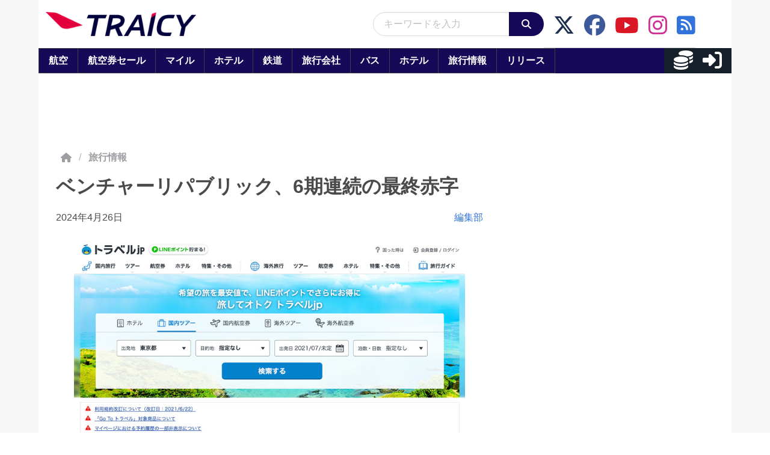

--- FILE ---
content_type: application/javascript
request_url: https://html-load.com/script/www.traicy.com.js?hash=-1030037827
body_size: 142155
content:
// 
!function(){function a1u(t,e){const n=a1K();return(a1u=function(t,e){return n[t-=307]})(t,e)}function a1K(){const t=["History","repeating-conic-gradient( [from <angle>]? [at <position>]? , <angular-color-stop-list> )","getAtrulePrelude","documentElementKeys","unshift","requestIdleCallback not exists","isSafari","defineSlot","addEventListener","substr","https://","Terminate - not apply","</p>","Layer","PerformanceResourceTiming","generatedColumn","cmVzZXJ2ZWQySW5wdXQ=","about:","gpt-vuukle","<color>{1,4}","[auto|block|swap|fallback|optional]",", y: ","cefsharp",'video/mp4; codecs="av01.0.02M.08"',"gazetaprawna.pl","__fxdriver_evaluate","( <container-condition> )|( <size-feature> )|style( <style-query> )|<general-enclosed>","cmVzZXJ2ZWQy","pbjs","performance","http://localhost","atan( <calc-sum> )","Number sign is expected","domain switched","<'-ms-content-zoom-snap-type'>||<'-ms-content-zoom-snap-points'>","RPC","<'grid-row-gap'> <'grid-column-gap'>?","<'bottom'>","display:inline-block; width:300px !important; height:250px !important; position: absolute; top: -10000px; left: -10000px; visibility: visible","startLine","none|[objects||[spaces|[leading-spaces||trailing-spaces]]||edges||box-decoration]","/negotiate/v4/image?width=","getAtrule","floor","Please enter the password","window.parent.parent.apstag.runtime.callCqWrapper","VHNwektcVnZMMzkpOlBSYTh4Oy51ZyhgdD93XTZDT2ZGMQ==","#adshield","mousemove","onLine","s.amazon-adsystem.com","margin: 0; padding: 0;",'Negotiate "',"handlers","MHQ4a2JmMjZ1ejlzbWg3MTRwY2V4eQ==","Wrong value `","media",".umogames.com","<angle-percentage>{1,2}","focus/","pointer-events","log","Vertical line is expected","widthEval","after","&height=","plugins","bind","removeChild","INTERSTITIAL","input","catch","[<counter-name> <integer>?|<reversed-counter-name> <integer>?]+|none","xx-small|x-small|small|medium|large|x-large|xx-large|xxx-large","auto|optimizeSpeed|crispEdges|geometricPrecision","always|[anchors-valid||anchors-visible||no-overflow]","grippers|none","PluginArray","r script executed more than once","toPrimitive","text/javascript","as_window_id","success","<'max-block-size'>"," is expected","adthrive","decodeId","eDI5aGI4cHd2c2lsY21xMDY1dDQzN3JueXVvMWpmemtl","ratio","originalUrl","browserLanguage","Rzc1MmVgTFh4J1ptfTk8CXs/Rg==","boundingClientRect","separate|collapse|auto","window.top.confiant.services().onASTAdLoad","cWJ1dw==","is_tc_string_resolved","output","structure","Mozilla/5.0 (Macintosh; Intel Mac OS X 10_15_7) AppleWebKit/537.36 (KHTML, like Gecko) Chrome/139.0.0.0 Safari/537.36","cultureg","innerHTML","jizsl_","solid|double|dotted|dashed|wavy","<svg-length>","https://qa.html-load.com","<counter-style-name>|symbols( )","<composite-style>#","MediaQuery","&url=","declaration","child|young|old","<geometry-box>#","[[<family-name>|<generic-voice>] ,]* [<family-name>|<generic-voice>]|preserve","supports(",'<\/script><script src="',"auth","[AdBlockDetector] Cosmetic adblock detected","sourceMapURL could not be parsed","_fa_","auto||<ratio>","forsal.pl","WebKitMediaKeys","is_acceptable_ads_blocked","fromEntries","is_original_cmp_blocked","c3hwMlc5IC0zT25TJjdIPXJWNEQ7VFthdyFdTUFJL31MbA==","<number [1,∞]>","]-token","<length>{1,2}","test","hashchange","errArgs","element-not-selector","$cdc_asdjflasutopfhvcZLmcf","getElementsByClassName","[recovery] __tcfapi eventStatus is not useractioncomplete or tcloaded. value: ","start|middle|end","Profile is null or undefined","auto|never|always","start|end|center|justify|distribute","Map","PerformanceEntry","nthChildOf","followColorScheme","start","min( <calc-sum># )","import","FIRST_ORDERED_NODE_TYPE","acos( <calc-sum> )","not_blocking_ads",'link[rel="icon"]',"reset","BotdError","overlay|-moz-scrollbars-none|-moz-scrollbars-horizontal|-moz-scrollbars-vertical|-moz-hidden-unscrollable","slot","bWFHO0ZULmUyY1l6VjolaX0pZzRicC1LVVp5PHdMCl8/","__uspapiLocator","sourcesContent","translate( <length-percentage> , <length-percentage>? )","Blocked prebid request for ","svh","<position>#","Timed out waiting for consent readiness","[<integer [0,∞]> <absolute-color-base>]#","recovery_inventory_insert","always|auto|avoid","[<position> ,]? [[[<-legacy-radial-gradient-shape>||<-legacy-radial-gradient-size>]|[<length>|<percentage>]{2}] ,]? <color-stop-list>","race","default","checkStructure","ltr","as_inventories","child","none|mandatory|proximity","data-owner","normal|pre|nowrap|pre-wrap|pre-line|break-spaces|[<'white-space-collapse'>||<'text-wrap'>||<'white-space-trim'>]","nightmarejs","isVisibleDocument","inventories_key","<page-margin-box-type> '{' <declaration-list> '}'","top|bottom|block-start|block-end|inline-start|inline-end","bhg.com","random","Date.now is not a number"," or hex digit","!self","Percentage","a24xZWhvNmZqYnI0MHB4YzlpMnE=","v4ac1eiZr0","purpose1 consent error","request_id","em5iZw=="," |  ","Block","<integer>","matchAtrulePrelude","as_modal_loaded","__replaced","applyRatio","walkContext","<unknown>","match","isVisible","` in `","Number sign is not allowed",'" target="_blank" style="margin:0;font-size:10px;line-height: 1.2em;color:black;">Details</a>',"Boolean","insertAdjacentElement","` is missed","<length>{1,2}|auto|[<page-size>||[portrait|landscape]]","as-revalidator","HTMLMetaElement","window.parent.document.domain;","none|<angle>|[x|y|z|<number>{3}]&&<angle>","27d518f0","XMLHttpRequest","document.hidden","validate","unhandled exception - ","form","[<age>? <gender> <integer>?]","3rd-party xhr abort","pseudo","*[id]","syntaxStack","normal|[fill||stroke||markers]","window.process is","invalid protect-id key: ","<angle>|[[left-side|far-left|left|center-left|center|center-right|right|far-right|right-side]||behind]|leftwards|rightwards","isRemoved","getNode","repeat|no-repeat|space|round","iframe negotiate: configure message timeout: ","isDelim","round( <rounding-strategy>? , <calc-sum> , <calc-sum> )","gpt-adpushup","adshieldAvgRTT","WebGLRenderingContext is null","side_ad","optimize-contrast|-moz-crisp-edges|-o-crisp-edges|-webkit-optimize-contrast","urlGenerate","minutemedia","O2ZlUVhcLk54PHl9MgpVOWJJU0wvNmkhWXUjQWh8Q15a","iframe.contentDocument or contentWindow is null","textContent","remove","rlh","forEachRight","[AdBlockDetector] Snippet adblock detected","_ignoreInvalidMapping","shift","Function.prototype.bind is undefined","conic-gradient( [from <angle>]? [at <position>]? , <angular-color-stop-list> )","content_ad","add|subtract|intersect|exclude","end","M2M1MWdvcTQwcHphbDlyNnh1dnRrZXkyc3duajdtaWhi","none|both|horizontal|vertical|block|inline","auto|none|text|all","<'border-image-source'>||<'border-image-slice'> [/ <'border-image-width'>|/ <'border-image-width'>? / <'border-image-outset'>]?||<'border-image-repeat'>","[diagonal-fractions|stacked-fractions]","searchfield|textarea|push-button|slider-horizontal|checkbox|radio|square-button|menulist|listbox|meter|progress-bar|button","setPAAPIConfigForGPT","VGhlcmUgd2FzIGEgcHJvYmxlbSBsb2FkaW5nIHRoZSBwYWdlLiBQbGVhc2UgY2xpY2sgT0sgdG8gbGVhcm4gbW9yZS4=","host","document.head.appendChild, removeChild, childNodes","Unknown type","MSG_ACK_INVISIBLE","window.Notification is undefined","api","() => version"," requestBids.before hook: ","getType","Unknown type: ","cqb","z-index","most-width|most-height|most-block-size|most-inline-size","<ident> ['.' <ident>]*","3rd-party xhr error","Element_removeAttribute","function-token","from","Comment","viewport","bGU0OTcxbTVpcnB1a3hqdjNzcTJvOHk2MGduYnp0aHdmYQ==","none|discard-before||discard-after||discard-inner","auto|<integer>{1,3}","[<box>|border|padding|content]#","quizlet.com","contains","findAll","isAbsolute","tan( <calc-sum> )","AdShield API cmd.push","[<linear-color-stop> [, <linear-color-hint>]?]# , <linear-color-stop>","__selenium_unwrapped","Operator","v7.5.90","containerId","getStorageUpdates","<'column-rule-width'>||<'column-rule-style'>||<'column-rule-color'>","<'-ms-scroll-limit-x-min'> <'-ms-scroll-limit-y-min'> <'-ms-scroll-limit-x-max'> <'-ms-scroll-limit-y-max'>","classList","Array","generated","<complex-selector-unit> [<combinator>? <complex-selector-unit>]*","hidden","monitoring","dXk4b2EyczZnNGozMDF0OWJpcDdyYw==","ac-","rel","No element indexed by ","__isPrebidOnly","/health-check","url-token","closest-side|farthest-side|closest-corner|farthest-corner|<length>|<length-percentage>{2}","lookupValue","<combinator>? <complex-real-selector>","auto|<time>",'</h3><p style="margin:0;padding:0;font-size:10px;line-height: 1.2em;color:black;">',"script","auto|<length>","poster","auto|none|enabled|disabled","trys","wechat","caption|icon|menu|message-box|small-caption|status-bar","cmpStr","[recoverTcfCMP] start","3rd-party xhr unexpected response","prependData","Identifier is expected",".getAdserverTargeting","api.adiostech.com","3UdSQid","configIndex","<mask-layer>#","i|s","[recoverTcfCMP] __tcfloaded_cache hit. Value: ","removeItem","<ident>|<function-token> <any-value> )","insert","players","<'-ms-scroll-snap-type'> <'-ms-scroll-snap-points-y'>","toLog","auto|none|visiblePainted|visibleFill|visibleStroke|visible|painted|fill|stroke|all|inherit","ignoreInvalidMapping","[visible|hidden|clip|scroll|auto]{1,2}|<-non-standard-overflow>","done","resource","pagehide","GeneralEnclosed","search","\n--","dXl5aw==","Blocked prebid request error for ","webkitSpeechGrammar","MessagePort","Keyword","gpt-clickio","api.ootoo.co.kr","<time>|none|x-weak|weak|medium|strong|x-strong","[center|[[left|right|x-start|x-end]? <length-percentage>?]!]#","readSequence","auto? [none|<length>]","endpoint","-moz-ButtonDefault|-moz-ButtonHoverFace|-moz-ButtonHoverText|-moz-CellHighlight|-moz-CellHighlightText|-moz-Combobox|-moz-ComboboxText|-moz-Dialog|-moz-DialogText|-moz-dragtargetzone|-moz-EvenTreeRow|-moz-Field|-moz-FieldText|-moz-html-CellHighlight|-moz-html-CellHighlightText|-moz-mac-accentdarkestshadow|-moz-mac-accentdarkshadow|-moz-mac-accentface|-moz-mac-accentlightesthighlight|-moz-mac-accentlightshadow|-moz-mac-accentregularhighlight|-moz-mac-accentregularshadow|-moz-mac-chrome-active|-moz-mac-chrome-inactive|-moz-mac-focusring|-moz-mac-menuselect|-moz-mac-menushadow|-moz-mac-menutextselect|-moz-MenuHover|-moz-MenuHoverText|-moz-MenuBarText|-moz-MenuBarHoverText|-moz-nativehyperlinktext|-moz-OddTreeRow|-moz-win-communicationstext|-moz-win-mediatext|-moz-activehyperlinktext|-moz-default-background-color|-moz-default-color|-moz-hyperlinktext|-moz-visitedhyperlinktext|-webkit-activelink|-webkit-focus-ring-color|-webkit-link|-webkit-text","Failed to decode protect-id: id is empty","disableNativeAds","pluginsLength","728px","[recovery] __tcfapi removeEventListener","Failed to decode protect-url: url is empty","none|forwards|backwards|both","window.top.document.domain;","none|<color>|<url> [none|<color>]?|context-fill|context-stroke","releaseCursor","Url or Function is expected","edge","shouldPageviewOnUrlChange","image( <image-tags>? [<image-src>? , <color>?]! )","ZGdnbg==","dggn","alpha|luminance|match-source","Firefox/","aXRoYw==","localStorage","<'min-height'>","aria-label","marker-start","/negotiate/v4/fetch?passcode=","peek","` node type definition","lvmax","descriptors","Comma","value","<'pause-before'> <'pause-after'>?","languages","article","xyz|xyz-d50|xyz-d65","/inventory?host=","DocumentFragment","Inventory.insert","Hyphen minus","mode","javascript:","UserAgent","<integer>|<length>","adshieldMaxRTT","comma-token","https://07c225f3.online","stopImmediatePropagation","[none|<single-transition-property>]||<time>||<easing-function>||<time>||<transition-behavior-value>","status",") error","svmax","gpt-nextmillenium","Terminate - empty profile","rotate( [<angle>|<zero>] )","<font-weight-absolute>|bolder|lighter","larger|smaller","7Y6Y7J207KeA66W8IOu2iOufrOyYpOuKlCDspJEg66y47KCc6rCAIOuwnOyDne2WiOyKteuLiOuLpC4g7J6Q7IS47ZWcIOuCtOyaqeydhCDrs7TroKTrqbQgJ+2ZleyduCfsnYQg7YG066at7ZWY7IS47JqULg==","event_sample_ratio","webkitResolveLocalFileSystemURL","ZWhvcg==","compareByGeneratedPositionsDeflated","scaleY( [<number>|<percentage>] )","wrong contentWindow","vmin","[left|center|right|<length-percentage>] [top|center|bottom|<length-percentage>]","resolve","<'list-style-type'>||<'list-style-position'>||<'list-style-image'>","mask","__tcfapi","exp( <calc-sum> )","filterExpression","nextNonWsCode","updateCursors","nextState","computeSourceURL","setPrototypeOf","<ident-token> : <declaration-value>? ['!' important]?","ACK_VISIBLE","[<container-name>]? <container-condition>","<'align-self'>|anchor-center","givt_detected","matrix3d( <number>#{16} )","initInventoryFrame","isInRootIframe","MzZxejBtdjl0bmU3a3dyYTVpMXVqeDI4b3lmc3BjZ2xoNA==","collapse|discard|preserve|preserve-breaks|preserve-spaces|break-spaces","delim-token","errorTrace signal unexpected behaviour","var( <custom-property-name> , <declaration-value>? )","/negotiate/v4/video?width=","<mf-name>","rotateY( [<angle>|<zero>] )","data-empty-class","negotiate v4 test failed: ","loader","QiBjMQkzRlklPGZfYjJsdV44Wk5DeiNHJ3ZXTTdyJlE9","inside|outside","auto|baseline|before-edge|text-before-edge|middle|central|after-edge|text-after-edge|ideographic|alphabetic|hanging|mathematical","Lexer matching doesn't applicable for custom properties","center","googletag","MessageEvent_data","Unknown property","#as_domain","<time>#","appendList","normal|auto|<position>","cqmin","https://static.criteo.net/js/ld/publishertag.prebid.js","naturalWidth","Mesa OffScreen","throw new Error();","outerWidth","running|paused","none|hidden|dotted|dashed|solid|double|groove|ridge|inset|outset","runImpl","[normal|small-caps]","cache_adblock_circumvent_score","): ","` structure definition","eDxbeWtZJTEtc0s5X0MwUmFqIzhPTGxdL0h3aHFGVQkz","reload","[normal|<length-percentage>|<timeline-range-name> <length-percentage>?]#","opera","_parent","concat","as_inmobi_cmp_host","setIsTcfNeeded","state","return this","Window_setInterval","visible|hidden|clip|scroll|auto","setTimeout","normal|strong|moderate|none|reduced","instance","none|[crop||cross]","renderer",'" is a required argument.',"sin( <calc-sum> )","<box>#","['~'|'|'|'^'|'$'|'*']? '='","aXp4c29tcWgzcDhidmdhNDl3N2Z5MnRsdWM2ZTVuMDFy",".setPAAPIConfigForGPT","stroke","fundingchoices","nearest|up|down|to-zero","Invalid protect url prefix: ","Attribute selector (=, ~=, ^=, $=, *=, |=) is expected","Event","[common-ligatures|no-common-ligatures]","Raw","1159930hreKIR","startColumn","compareByOriginalPositions","color( <colorspace-params> [/ [<alpha-value>|none]]? )","positions","isVisibleElement","<transform-function>+","margin-left","normal|small-caps|all-small-caps|petite-caps|all-petite-caps|unicase|titling-caps","get-computed-style","middle","tokenIndex","0|1","error","findValueFragments","navigator.connection.rtt is undefined","abs","debug","Inventory(","loaded","Unexpected end of input",": unfilled negotiations were: [","lookupOffset","<'align-items'> <'justify-items'>?","UnicodeRange","iframe negotiate: safari/firefox timeout configured. timeout: ","prepend","CDC","Property","consents","toUpperCase","dvh","write","lch( [<percentage>|<number>|none] [<percentage>|<number>|none] [<hue>|none] [/ [<alpha-value>|none]]? )","a2AoNTl3aikie2c+c1xvNlRpQXgKTFA/cWFwdDBdLUl5ZQ==","<'border-width'>||<'border-style'>||<color>","blN5TkRHJ01qL288VSBsIlFFa21pWDJIe1pZSmg0JT1f","ident-token","break-walk","Failed to detect bot","inventory","rex","onmessage","6086008DpXddn","edgios","none|manual|auto","plainchicken.com","_top","hasAttribute","String_replace","[auto|<length-percentage>]{1,2}","CrOS","flex","auto|optimizeSpeed|optimizeLegibility|geometricPrecision","\n  ","heartbeat","none|[weight||style||small-caps||position]","[auto|<length-percentage>]{1,4}","none|path( <string> )","<'max-width'>","eDUwdzRvZTdjanpxOGtyNmk5YWZ0MnAxbmd1bG0zaHlidg==","Too many inventory failures - ","aWQ=","filter","closest","data:text/html,","skipSC","content-visibility","grad","size","document.getElementsByTagName","ellipse( [<shape-radius>{2}]? [at <position>]? )","bad-url-token","czN6Ym85YWhnZjdsazV5MGN1bXJwcW53eDZpNGpldnQy","__proto__","invalid protect-id length: ","memoryLimitThreshold","<'flex-basis'>","element-tagName","max-height","auto|both|start|end|maximum|clear","enums","dispatchEvent","[<'scroll-timeline-name'>||<'scroll-timeline-axis'>]#","<rectangular-color-space>|<polar-color-space>|<custom-color-space>","Terminate - not active","parent_after","lastUrl","normal|<baseline-position>|<content-distribution>|<overflow-position>? <content-position>","lexer","insertAfter","Zm1qeA==","appendData","eatDelim","log( <calc-sum> , <calc-sum>? )","getOwnPropertyDescriptor","contrast( [<number-percentage>] )","none|always|column|page|spread","<compound-selector>#","_mappings","ZT9gM0FVPDJaWzsJaUpFRlYnfFBhOFQ1ai0udiA6cSNIKQ==","NFdCXTM+CW89bk12Y0thd19yVlI3emxxbSlGcGA6VGdPJw==","tunebat.com","frame","generic","gecko/","_validateMapping","getClickUrl","attributionSrc","document.querySelectorAll","error on contentWindow","</pre>","lazyload","call","checkAtruleDescriptorName","script_onerror","<generic-script-specific>|<generic-complete>|<generic-incomplete>|<-non-standard-generic-family>","auto|after","shouldNegotiateAds","lastScrollY","Window_fetch","map","auto|<length>|<percentage>|min-content|max-content|fit-content|fit-content( <length-percentage> )|stretch|<-non-standard-size>","false","requestBids","getFirstListNode","recover_cmp_active","none|blink","_set","bTg5NjFxd3pnaHUyN3hlb2FwbjNrNWlsdnJmamM0c3l0MA==","index","api.reurl.co.kr","ports","acceptableAdsBait","ORDERED_NODE_ITERATOR_TYPE","MSG_ACK","<feature-value-declaration>","scrollWidth","Number, dimension, ratio or identifier is expected","async","gpt_requested_time","lookupOffsetNonSC","QjggL1k5b11WSENfcDN5dApoVE9OaTVxNklHLXI9Mmcl","compareByOriginalPositionsNoSource","isLoaded","@@toPrimitive must return a primitive value.","tagNameFilter","ad.doorigo.co.kr","start|end|center|baseline|stretch","width-greater-than","httpEquiv","parseWithFallback","chromium","data-src","reference","NmFreWhvcjgwbTM3c2xmdzF2eHA=","eventName","https://t.html-load.com","[<length-percentage>|auto]{1,2}|cover|contain","AdShield API","reject","findAllFragments","undefined","http://api.dable.io/widgets/","Document_querySelector","SupportsDeclaration","substringToPos","pubkey","Value","createList","auto|<custom-ident>","getUserIds","7d518f02","gpt-highfivve","<'flex-grow'>","x: ","uBlock Origin","<grid-line> [/ <grid-line>]{0,3}","cp.edl.co.kr","important","<number-percentage>{1,4}&&fill?","alt","marginwidth","<feature-type> '{' <feature-value-declaration-list> '}'","inventories","max( <calc-sum># )","atrulePrelude","fromCodePoint","https://qa.ad-shield.io"," result: ","':' <pseudo-class-selector>|<legacy-pseudo-element-selector>","Function","iterateNext","target","requestAnimationFrame","attachShadow",". Please enable 3rd-party image loading.","setSource","row|row-reverse|column|column-reverse","[Bot] bot UA detected, ua=","<complex-selector>#","<'border-top-left-radius'>","else","auto|bullets|numbers|words|spell-out|<counter-style-name>","open","idFilter","<body","singleNodeValue","prebid",'meta[http-equiv="Content-Security-Policy"]',"ABCDEFGHIJKLMNOPQRSTUVWXYZabcdefghijklmnopqrstuvwxyz","atob","[[left|center|right|top|bottom|<length-percentage>]|[left|center|right|<length-percentage>] [top|center|bottom|<length-percentage>]|[center|[left|right] <length-percentage>?]&&[center|[top|bottom] <length-percentage>?]]","compareByGeneratedPositionsInflated","isVisibleNode","w2g","[discretionary-ligatures|no-discretionary-ligatures]","light-dark( <color> , <color> )","<keyframe-block>+","<keyframes-name>","<-ms-filter-function>+","cXhuNml1cDNvdDhnejdmbGN3MDlieQ==","@stylistic|@historical-forms|@styleset|@character-variant|@swash|@ornaments|@annotation","scroll","logs","WhiteSpace","NWY7VnQicURMQjkxJ20KfT9SNlMoWiNBYEpyMEhRbEtQKQ==","<'border-bottom-right-radius'>","opt/","driver","<length>|thin|medium|thick","img_","MatchOnce","auto|<anchor-name>","<frequency>&&absolute|[[x-low|low|medium|high|x-high]||[<frequency>|<semitones>|<percentage>]]","https://static.dable.io/dist/plugin.min.js","Blocked ","<'background-color'>||<bg-image>||<bg-position> [/ <bg-size>]?||<repeat-style>||<attachment>||<box>||<box>","direction","clearTimeout","d3IyNzV5b2dzajRrdjAzaXpjbngxdWFxYjhwZmxtNnRo","<counter()>|<counters()>","traffective","iframe negotiate: onLoad, elapsed: ","Css","newsinlevels.com","( <declaration> )","Unknown at-rule","fonts.googleapis.com","Brackets","[<image>|<string>] [<resolution>||type( <string> )]","/cgi-bin/PelicanC.dll","Unexpected syntax '","svi","childElementCount","prev","NW52MWllZ3phMjY5anU4c29reTA0aDNwN3JsdGN4bWJx","[[<url> [<x> <y>]? ,]* [auto|default|none|context-menu|help|pointer|progress|wait|cell|crosshair|text|vertical-text|alias|copy|move|no-drop|not-allowed|e-resize|n-resize|ne-resize|nw-resize|s-resize|se-resize|sw-resize|w-resize|ew-resize|ns-resize|nesw-resize|nwse-resize|col-resize|row-resize|all-scroll|zoom-in|zoom-out|grab|grabbing|hand|-webkit-grab|-webkit-grabbing|-webkit-zoom-in|-webkit-zoom-out|-moz-grab|-moz-grabbing|-moz-zoom-in|-moz-zoom-out]]","<outline-radius>","-webkit-gradient( <-webkit-gradient-type> , <-webkit-gradient-point> [, <-webkit-gradient-point>|, <-webkit-gradient-radius> , <-webkit-gradient-point>] [, <-webkit-gradient-radius>]? [, <-webkit-gradient-color-stop>]* )","Selector","bot","elem","gptDisabled","auto|none|antialiased|subpixel-antialiased","ad01","scrollX,Y","adfit",'" is not in the set.',"base[href]","adshield-api","as_apply_gdpr","safari/firefox iframe timeout","none|button|button-bevel|caps-lock-indicator|caret|checkbox|default-button|inner-spin-button|listbox|listitem|media-controls-background|media-controls-fullscreen-background|media-current-time-display|media-enter-fullscreen-button|media-exit-fullscreen-button|media-fullscreen-button|media-mute-button|media-overlay-play-button|media-play-button|media-seek-back-button|media-seek-forward-button|media-slider|media-sliderthumb|media-time-remaining-display|media-toggle-closed-captions-button|media-volume-slider|media-volume-slider-container|media-volume-sliderthumb|menulist|menulist-button|menulist-text|menulist-textfield|meter|progress-bar|progress-bar-value|push-button|radio|scrollbarbutton-down|scrollbarbutton-left|scrollbarbutton-right|scrollbarbutton-up|scrollbargripper-horizontal|scrollbargripper-vertical|scrollbarthumb-horizontal|scrollbarthumb-vertical|scrollbartrack-horizontal|scrollbartrack-vertical|searchfield|searchfield-cancel-button|searchfield-decoration|searchfield-results-button|searchfield-results-decoration|slider-horizontal|slider-vertical|sliderthumb-horizontal|sliderthumb-vertical|square-button|textarea|textfield|-apple-pay-button","[<length-percentage>|left|center|right]#","none|ideograph-alpha|ideograph-numeric|ideograph-parenthesis|ideograph-space","crypto.getRandomValues() not supported. See https://github.com/uuidjs/uuid#getrandomvalues-not-supported","interval","<compound-selector> [<combinator>? <compound-selector>]*","Terminate - not registered in db","[normal|<baseline-position>|<content-distribution>|<overflow-position>? <content-position>]#","forEachToken","-1000px","skipUntilBalanced","<!DOCTYPE html>","[<line-names>? <track-size>]+ <line-names>?","initLogMessageHandler","ghi","script_version","<bg-image>#","[recoverTcfCMP] __tcfloaded_cache set","<'inset-block-end'>","none|[<number>|<percentage>]{1,3}","contentAreaSelectors","padStart","decodeUrl","&error=","pageview","none|<position>#","stack","NzRoZnZidGNqMmVyb2EwdWw1Nnl3M2lucXhrZ3A5bTF6cw==","https://report.error-report.com/modal?"," is not a constructor or null","nth","&id=","auto|from-font|[under||[left|right]]","unit","content","Name is expected","btoa","nextSibling","[( <scope-start> )]? [to ( <scope-end> )]?","[<length>{2,3}&&<color>?]","padding-right","<'mask-border-source'>||<'mask-border-slice'> [/ <'mask-border-width'>? [/ <'mask-border-outset'>]?]?||<'mask-border-repeat'>||<'mask-border-mode'>","defineOutOfPageSlot","content-box|border-box","20030107","marker-mid","<'align-content'> <'justify-content'>?","Reflect","edg/","<length>||<color>","blocked_filters","adshield-loaded","getAdserverTargeting","parse","uBO:","atrules","af8d5326","!(function(){","cap","<'min-width'>","normal|stretch|<baseline-position>|[<overflow-position>? <self-position>]","Anchor element doesn't have parent","/adsid/integrator.js","Date.now","hostage","<style-condition>|<style-feature>","<absolute-size>|<relative-size>|<length-percentage>","none|[<'flex-grow'> <'flex-shrink'>?||<'flex-basis'>]","Missed `structure` field in `","insertData","port1","rest","auto|none|[[pan-x|pan-left|pan-right]||[pan-y|pan-up|pan-down]||pinch-zoom]|manipulation","geniee-prebid","awesomium","AccentColor|AccentColorText|ActiveText|ButtonBorder|ButtonFace|ButtonText|Canvas|CanvasText|Field|FieldText|GrayText|Highlight|HighlightText|LinkText|Mark|MarkText|SelectedItem|SelectedItemText|VisitedText","consumeUntilLeftCurlyBracket","<shape>|auto","Spaces","https://report.error-report.com/modal?eventId=&error=","getAtruleDescriptor","createObjectURL","lookupTypeNonSC","<custom-ident>|<string>","cef","repeat( [auto-fill|auto-fit] , [<line-names>? <fixed-size>]+ <line-names>? )","can't access document.hidden","-moz-radial-gradient( <-legacy-radial-gradient-arguments> )|-webkit-radial-gradient( <-legacy-radial-gradient-arguments> )|-o-radial-gradient( <-legacy-radial-gradient-arguments> )","extra","autoRecovery","block|inline|run-in","[none|<custom-ident>]#","adapi.inlcorp.com","consumeUntilExclamationMarkOrSemicolon","2379796sulpRJ","isCmpBlockedFinally: ","hasFocus","combo","base","iframe negotiate msg: ","sectionChange","onerror","sendBeacon","6d29821e","Jm0yR1Q1SXJQIiAuQihvPTppZ2JKcFduejd0Y3ZOWmA+Cg==","<length>|auto","<number-zero-one>","<forgiving-selector-list>","aXZtc2xyNDhhY2Uzem9rZ3h0MTBiNnA=","[recoverTcfCMP] __tcfloaded_cache miss. Loading...","sourceMap","auto|<position>","consumeFunctionName","none|<integer>","mediaType","Promise","not <query-in-parens>|<query-in-parens> [[and <query-in-parens>]*|[or <query-in-parens>]*]","<'height'>","samsungbrowser","__lastWatirConfirm","umogames.com","getPrototypeOf","ev-times.com","<clip-source>|[<basic-shape>||<geometry-box>]|none","none|vertical-to-horizontal","[<length-percentage>|left|center|right] [<length-percentage>|top|center|bottom]?","token","First-party image load success",'Delim "',"performance_gpt_ad_rendered","<legacy-device-cmyk-syntax>|<modern-device-cmyk-syntax>","searchParams","none|auto|<percentage>","auto|sRGB|linearRGB","none|element|auto","randomUUID","Integer is expected","__fpjs_d_m","location","initLogUploadHandler","[pack|next]||[definite-first|ordered]","normal|none|[<common-lig-values>||<discretionary-lig-values>||<historical-lig-values>||<contextual-alt-values>]","VHg8V3xYdmN1YkN6LWVrVS8gb2lNCSY6JUlnPjJoe3Nb","height:    600px; position: sticky; top: 20px; display: block; margin-top: 20px; margin-right: 10px;","insertImpl","repeat( [<integer [1,∞]>] , [<line-names>? <fixed-size>]+ <line-names>? )","protectCss","-moz-calc(","Heartbeat timeout.","ad-unit","Unknown node type:","eX1YV11PJkdsL0N0KXNZQjgtYkY0UgpEJ3BTRTBcdS5aUA==","text/html","components","Navigator","[normal|x-slow|slow|medium|fast|x-fast]||<percentage>","https://c.amazon-adsystem.com/aax2/apstag.js","gpt-ima-adshield","decodeURIComponent","<length-percentage>{1,4} [/ <length-percentage>{1,4}]?","detect","<number>|<dimension>|<ident>|<ratio>","column","disallowEmpty","<symbol>+","lastChild","ivt","consumeUntilBalanceEnd","cache_is_blocking_acceptable_ads","attributeFilter","SharedWorker","getConfig","<'padding-left'>{1,2}","selectors","cross-fade( <cf-mixing-image> , <cf-final-image>? )","adingo","sentrySampleRatio","baseline|sub|super|text-top|text-bottom|middle|top|bottom|<percentage>|<length>","/negotiate/v4/script?passcode=","YmphM3prZnZxbHRndTVzdzY3OG4=","x-frame-height","reason","center|start|end|flex-start|flex-end","cdn-exchange.toastoven.net","<family-name>#","` should not contain a prelude","auto|loose|normal|strict|anywhere","BatteryManager","translate3d( <length-percentage> , <length-percentage> , <length> )","AddMatchOnce","script_abort","requestNonPersonalizedAds","<line-style>{1,4}","port2","parseFromString","<complex-real-selector-list>","SktqJUlWels8RUgmPUZtaWN1TS46CVMteFBvWnM3CmtB","whale","document.documentElement is undefined","script:","MediaQueryList","nextCharCode","AV1 codec is not supported. Video negotiation will be suppressed.","navigator","should_apply_gdpr",'<meta name="color-scheme" content="',"_generateSourcesContent","ssmas","<frequency>|<percentage>","N/A","xywh( <length-percentage>{2} <length-percentage [0,∞]>{2} [round <'border-radius'>]? )","__webdriver_script_function","/negotiate/v3/iframe?passcode=","Error","brightness( <number-percentage> )","grayscale( <number-percentage> )","immediate","scrollY","scrolling","https://html-load.cc","randomize","100%","encodeURIComponent","[<line-names>? [<fixed-size>|<fixed-repeat>]]* <line-names>? <auto-repeat> [<line-names>? [<fixed-size>|<fixed-repeat>]]* <line-names>?","c204ZmtocndhOTR5MGV1cGoybnEx","<number>|<dimension>|<percentage>|<calc-constant>|( <calc-sum> )","getConsentMetadata","isVisibleIframe","sleipnir/","VzB8N196fXtyb1lraFhMXiUoJy8+TnRRR2d1WlNBNHZV","negotiate_v4_fail_test","env( <custom-ident> , <declaration-value>? )","UUNBQlYiXSMwamImV282dDpVdWlIZzFyUEQ0JSlSbE5rLQ==","<linear-gradient()>|<repeating-linear-gradient()>|<radial-gradient()>|<repeating-radial-gradient()>|<conic-gradient()>|<repeating-conic-gradient()>|<-legacy-gradient>","NGJvdjI4c3lxN3hhY2VnNjVmbTA5cnQzbGlobmt1empwMQ==","letemsvetemapplem.eu","clip-path","webkitMediaStream","matchDeclaration","shouldReinsertByUrl","isBlocked"," undefined","<keyframe-selector># { <declaration-list> }","shouldApplyGdpr","-webkit-calc(","windowSize","clientHeight","error on googletag.pubads()","term","Brian Paul","single|multiple","dXNqbDRmaHdicHIzaXl6NXhnODZtOWV2Y243b2swYTIxdA==","<url>+","previousSibling","<length-percentage>","inventoryId","Analytics.event(","true","<declaration>","counters( <counter-name> , <string> , <counter-style>? )","ZnU2cXI4cGlrd2NueDFhc3RtNDc5YnZnMmV6bG8wM2h5","b2lscjg3dDZnMXFiejVlZjRodnB5Y3VqbXgzbndzMDJrOQ==","notifications","scrollHeight","close","gpt-andbeyond","freeze","auto|[over|under]&&[right|left]?","none|[first||[force-end|allow-end]||last]","admiral","toSetString","shardingIndex","<length>|<percentage>","[auto|<integer>]{1,3}","https://m1.openfpcdn.io/botd/v","url-not-equal","gpt_slot_rendered_time","createItem","base64 failed","none|<dashed-ident>#","selected","nonzero|evenodd","auto|thin|none","versions","[<display-outside>||<display-inside>]|<display-listitem>|<display-internal>|<display-box>|<display-legacy>|<-non-standard-display>","div#contents > span#ads","layer( <layer-name> )","tokenStart","as_backgroundColor","flat|preserve-3d","appendScriptElementAsync","findLastIndex","heightEval","none|[[filled|open]||[dot|circle|double-circle|triangle|sesame]]|<string>",' <html>\n      <head>\n        <style></style>\n        <style></style>\n        <style></style>\n        <style></style>\n        <style></style>\n        <style></style>\n        <meta name="as-event-handler-added" />\n      </head>\n      <body marginwidth="0" marginheight="0">\n        <a target="_blank" rel="noopener noreferrer" href>\n          <div id="container" class="vertical mid wide">\n            <div class="img_container">\n              <img src />\n            </div>\n            <div class="text_container">\n              <div class="title"></div>\n              <div class="description"></div>\n              <div class="sponsoredBy"></div>\n            </div>\n          </div>\n        </a>\n      </body>\n    </html>',"transferSize","okNetworkStatusCodes","startOffset","/ivt/detect","BotDetector.detect can't be called before BotDetector.collect","core-ads","push","offset","[<url>|<gradient>|none] [<length-percentage>{4} <-webkit-mask-box-repeat>{2}]?","tokens","fo2nsdf","<html><head></head><body></body></html>","parent","auto|inter-character|inter-word|none","display:none","child_last","number","any","AS-ENCODED-VAL","<position>","findDeclarationValueFragments","invalid protect-id prefix: ","First-party image load failed","setSourceContent","reverse","ar-v1","Number of function is expected","__webdriver_script_fn","normal|small-caps","<length-percentage>|closest-side|farthest-side","revert","isValidPosition","load","[<page-selector>#]?","7cfdc6c7","gpt_disabled_by_missing_tcf","/negotiate/v4/iframe?passcode=","brave","configurable","adsinteractive","beforeHtml","right","MSG_SYN_URG","onabort","<html><head><script>","calc(","lines","<length-percentage>|min-content|max-content|auto","eval","window.top._df.t","num","applyTo","custom-ident","onreadystatechange","[<length>|<percentage>]{1,4}","&domain=","M2Jwa2ltZnZ4ZTcxNm56b3lydzBxNTI=","code","callback","systemLanguage","<'border-top-width'>","joinAdInterestGroup","clear","none|auto|textfield|menulist-button|<compat-auto>","parseFloat","<length>","hsl( <hue> <percentage> <percentage> [/ <alpha-value>]? )|hsl( <hue> , <percentage> , <percentage> , <alpha-value>? )",'iframe[name="',"Matching for a tree with var() is not supported","<dashed-ident>","text_ads","data-","window","ariaLabel","keyval","deg","/negotiate/script-set-value","scanSpaces","destroySlots","getGPPData","Terminate - non-adblock","protectHtml","style","no-cache","xhr","__lastWatirPrompt","XncgVl8xcWs2OmooImc+aSVlfEwyY0k=","getArg","bTByeWlxdDgzNjJwMWZhdWxqNHpnaA==","scroll( [<axis>||<scroller>]? )","Bad value for `","view( [<axis>||<'view-timeline-inset'>]? )","max-width","gdprApplies","initMain","start|end|center|justify|distribute|stretch","Unknown node type: ","<target-counter()>|<target-counters()>|<target-text()>","string-try-catch","profile.shouldApplyGdpr","params","canvas","max","<mask-reference>#","normal|<percentage>","selectorList","frameScript","querySelector","relative","INVENTORY_FRAME","normal|break-all|keep-all|break-word|auto-phrase","opacity:","skipWs","[<length>|<number>]{1,4}","_array","https://pagead2.googlesyndication.com/pagead/js/adsbygoogle.js","Rule","out_of_page","[alternate||[over|under]]|inter-character","que","boolean-expr","cqw","interstitial","auto|text|none|contain|all","none|<single-transition-property>#","fromSourceMap","String or url() is expected","height:    250px; position: sticky; top: 20px; display: block; margin-top: 20px; margin-right: 10px;","Blocked interstial slot define:","start|center|end|justify","auto|use-script|no-change|reset-size|ideographic|alphabetic|hanging|mathematical|central|middle|text-after-edge|text-before-edge","botd timeout","cssText","target-counters( [<string>|<url>] , <custom-ident> , <string> , <counter-style>? )","<repeat-style>#","response","` should contain a prelude","none|repeat( <length-percentage> )","protect","IFrame","3rd-party script error","/negotiate/script-set-value?passcode=","<paint>","normal|<length>","declarators","lookupType","canPlayType","Unsupported version: ","leaveAdInterestGroup","rotate3d( <number> , <number> , <number> , [<angle>|<zero>] )","attributes","setImmediate","longestMatch","whitespace-token","normal|light|dark|<palette-identifier>","azUyM3RscHplcXZzMHlqaDgxb2d1YTZ3bmJyN2M5bWY0aQ==","mozInnerScreenX","__lastWatirAlert","charCodeAt","<bg-size>#","number-token","<single-animation-fill-mode>#","/negotiate/v4/xhr?passcode=","parseInt","entries","div#contents","bnh6bg==","spawn","getElementById",", width: ","removed","from-image|<angle>|[<angle>? flip]","as_console","Math","    ","electron","border-box|padding-box|content-box","cqh","prototype","YTI3NGJjbGp0djBvbXc2ejlnNXAxM3VzOGVraHhpcmZx","normal|none|[<content-replacement>|<content-list>] [/ [<string>|<counter>]+]?","hue-rotate( <angle> )","<supports-condition>","normal|stretch|<baseline-position>|<overflow-position>? [<self-position>|left|right]|legacy|legacy&&[left|right|center]","scope","<wq-name>","skipValidation","<track-breadth>|minmax( <inflexible-breadth> , <track-breadth> )|fit-content( <length-percentage> )","gpt-adapex","http","general-enclosed","jsHeapSizeLimit","?as-revalidator=","A5|A4|A3|B5|B4|JIS-B5|JIS-B4|letter|legal|ledger","as_key","[none|<keyframes-name>]#","https://fb.css-load.com","[recoverTcfCMP] ","<calc-value> ['*' <calc-value>|'/' <number>]*","WwllJjVCXlc+MCMKcmJxSTd9LUF8Yw==","<'border-top-width'>||<'border-top-style'>||<color>","<type-selector>|<subclass-selector>",".setTargetingForGPTAsync","POST","[<length-percentage>|left|center|right|top|bottom]|[[<length-percentage>|left|center|right]&&[<length-percentage>|top|center|bottom]] <length>?","mismatchOffset","[[left|center|right|span-left|span-right|x-start|x-end|span-x-start|span-x-end|x-self-start|x-self-end|span-x-self-start|span-x-self-end|span-all]||[top|center|bottom|span-top|span-bottom|y-start|y-end|span-y-start|span-y-end|y-self-start|y-self-end|span-y-self-start|span-y-self-end|span-all]|[block-start|center|block-end|span-block-start|span-block-end|span-all]||[inline-start|center|inline-end|span-inline-start|span-inline-end|span-all]|[self-block-start|self-block-end|span-self-block-start|span-self-block-end|span-all]||[self-inline-start|self-inline-end|span-self-inline-start|span-self-inline-end|span-all]|[start|center|end|span-start|span-end|span-all]{1,2}|[self-start|center|self-end|span-self-start|span-self-end|span-all]{1,2}]","insertAdjacentHTML","block","auto|<length>|<percentage>","message","phantomjs","<'border-width'>","hsla( <hue> <percentage> <percentage> [/ <alpha-value>]? )|hsla( <hue> , <percentage> , <percentage> , <alpha-value>? )","stylesheet","Expect a number","eTkzcmZ0czdseHE4dmtnamVuNW0waTZ3emhhcDF1Y2Iybw==","baseURI","normal|ultra-condensed|extra-condensed|condensed|semi-condensed|semi-expanded|expanded|extra-expanded|ultra-expanded","decorator","explicit","FeatureRange","coachjs","blockIVT","none|left|right|both|inline-start|inline-end","<'inset'>","text-ad","startsWith","body > div > span","<an-plus-b>|even|odd","adUnits","aG5bUlhtfERPSC86LkVWS0o7NH1TVQ==","PseudoClassSelector",'<a href="',"auto|never|always|<absolute-size>|<length>","whatcardev.haymarket.com","MSG_ACK_VISIBLE","add","sizes","Favicon loading failed. Media negotiations will be suppressed.","pathname","[AdBlockDetector] acceptable ads check target ","normal|reset|<number>|<percentage>","<'cue-before'> <'cue-after'>?","symplr","HEAD","<declaration-value>","[<type-selector>? <subclass-selector>*]!","<'margin-left'>","IntersectionObserverEntry","Equal sign is expected","linear|radial","reduceRight","repeating-linear-gradient( [<angle>|to <side-or-corner>]? , <color-stop-list> )","getCategoryExclusions","<number>|left|center|right|leftwards|rightwards","<page-selector-list>","normal|<length-percentage>","webgl","removeProperty","CDO","bWlsYmAjM0JhcV07RFRWP2UuPCAmYw==","CDC-token","length","auto|fixed","features","linear-gradient( [[<angle>|to <side-or-corner>]||<color-interpolation-method>]? , <color-stop-list> )","getVersion","data-cmp-ab","innerText","setTargetingForGPTAsync","result","clientWidth","replaceSync","auto|<svg-length>","<boolean-expr[","Match","isGecko","circle( [<shape-radius>]? [at <position>]? )","<blend-mode>|plus-lighter",";<\/script>","__sa_","xhr_defer","bidsBackHandler","some","N is expected","before doesn't belong to list","<'container-name'> [/ <'container-type'>]?","head","cfdc6c77","hwb( [<hue>|none] [<percentage>|none] [<percentage>|none] [/ [<alpha-value>|none]]? )","minViewportWidth","element-visible-selector","chained|none","findLast","dvw","/asn","Negotiate v4 completed in ","none|<image>","Iframe got ready in ","HTMLTemplateElement","':' [before|after|first-line|first-letter]","getProperty","def","saturate( <number-percentage> )","last_bfa_at","[<'outline-width'>||<'outline-style'>||<'outline-color'>]","<custom-ident> : <integer>+ ;","backgroundImage","Failed to get key from: ","UWpeIE5DVXY1NGxlIlZNbV8zMEdM","__tcfapi not found within timeout","throw","channel","https://ad-delivery.net/px.gif?ch=2","[auto|alphabetic|hanging|ideographic]","purpose","Element_innerHTML","webGL","smsonline.cloud","Expect `","notificationPermissions signal unexpected behaviour","<any-value>","getTokenStart","profile","recover_cmp_region",", fetch: ","normal|always","URL","cmpId","hoyme.jp","file","HTMLImageElement","ric","Element_attributes","//# sourceURL=rtb_adm.js","__as_rej","banner-ad","insertList","<'border-style'>","iframe ready deadline exceeded","<complex-selector-list>","XHlqTUYtZiJSWwlId3hucylwSUMxPTI1OEU5NlBLOkpPCg==","is_cmp_blocked_finally","iframe load timeout-fetch error: ","geb","as_","6972UffPoX","[auto|reverse]||<angle>","Invalid protect url: ","TkduRThhX3kuRmpZTz00dzNdcDc=","dWwyb3cwMWo5enE1OG1mazRjdjM3YWJzeWlndGVoNnhu","text_ad","<ns-prefix>? <ident-token>","KHIlOTZqVks3e2tQCWdEaE9jRnMnMTtNIkl1UVoveXFB","preload","<'border-bottom-left-radius'>","loc","<'min-inline-size'>","Apple","https://fb.content-loader.com","semicolon-token","none|<filter-function-list>","'[' <wq-name> ']'|'[' <wq-name> <attr-matcher> [<string-token>|<ident-token>] <attr-modifier>? ']'","Semicolon or block is expected","port","content-box|border-box|fill-box|stroke-box|view-box","then",".source","CDO-token","<'margin-left'>{1,2}","isParentsDisplayNone","color-mix( <color-interpolation-method> , [<color>&&<percentage [0,100]>?]#{2} )","</head><body></body></html>","filterNthElements","__esModule","buildID","function","<'inset-inline-start'>","Node_textContent","dpi","distinctiveProps","SyntaxError","auto|normal|active|inactive|disabled","none|[underline||overline||line-through||blink]|spelling-error|grammar-error","Nm03a3dlM3Fhb2h1NWc0Yno4aQ==","generic( kai )|generic( fangsong )|generic( nastaliq )","query","/analytics?host=","_blank","N3o+Z317L1cjYGNbWlQmc0k8Mi1oYUtYWW4Kbyl4U0ZB","em1wYw==","repeat-x|repeat-y|[repeat|space|round|no-repeat]{1,2}",":before","consumeUntilLeftCurlyBracketOrSemicolon","document.documentElement.clientWidth, clientHeight","data-skip-protect-name","width|height|block|inline|self-block|self-inline","as_inmobi_cmp_id","eatIdent","percentage-token","/gpt/setup","<'left'>","Generic","OutOfPageFormat","unhandled exception","(function(){","OTF5c3hlOGx1b3JuNnZwY2l3cQ==","MatchOnceBuffer","postMessage","tpmn","[<mask-reference>||<position> [/ <bg-size>]?||<repeat-style>||[<box>|border|padding|content|text]||[<box>|border|padding|content]]#","layer(","functionBind","__gpp","units","dvmax","filename","<'caret-color'>||<'caret-shape'>","_self","Negotiate v4 ","content_area","width-equal-or-greater-than","append","a3JCSnREKFFsdl4+I1toe1gxOW8mU0VBTS9uIk89IDA1UA==","Py0wOHRQKEpIMUVHeyVbaiZzIiBENWs=","geniee","apply","repeating-radial-gradient( [<ending-shape>||<size>]? [at <position>]? , <color-stop-list> )","[<url> [format( <string># )]?|local( <family-name> )]#","responseText","none|<track-list>|<auto-track-list>|subgrid <line-name-list>?","male|female|neutral","vmax","a3luYg==","region","padding|border","skip","collect","padding-bottom","close-error-report","[data-uri]","didomi","[<length-percentage>|<number>|auto]{1,4}","isFirefox","ping","[object Reflect]","property","12145232bJxwjk"," failed: ","getLocationFromList","bottom","__isPrebidOnly event listener removed","ZW93NXJmbHVxOHg0emdqNzBwMTNjaTZtaDJzOXRua2Fidg==","timestamp","<color> <color-stop-length>?","DOMParser_parseFromString","line","cmpChar","/prebid.js","/negotiate/v4/iframe-2nd?passcode=",", scrollY: ","reversed( <counter-name> )","(E2) Invalid protect url: ","<compositing-operator>#","addProperty_",'SourceMapGenerator.prototype.applySourceMap requires either an explicit source file, or the source map\'s "file" property. Both were omitted.',"[full-width|proportional-width]","width-less-than","player","Parse error: ","redirected","Forward report url to engineers","<'inset-inline'>","<wq-name>|<ns-prefix>? '*'","( [<mf-plain>|<mf-boolean>|<mf-range>] )","<integer>&&<symbol>","defineProperty","inline|block|horizontal|vertical","adv-space","parseContext",'","width":160,"height":600,"position":{"selector":"div#contents","position-rule":"child-0","insert-rule":[]},"original-ads":[{"selector":"div#contents > span#ads"}],"attributes":[]}]}',"https:","(prefers-color-scheme: light)","tel:","Bad syntax","dump","reportToSentry","ADNXSMediation","sort","create","Combinator"," node type","atan2( <calc-sum> , <calc-sum> )","none|<shadow-t>#","none|<image>|<mask-source>","ignore|stretch-to-fit","dogdrip.net","SyntaxMatchError","<html","Range","lvmin","<url>","useractioncomplete","Hash","iframe ready timeout (fetch error)","Failed to load website due to adblock: ","freestar","{-token","3188164eTVqKV","visible|hidden","[jis78|jis83|jis90|jis04|simplified|traditional]","none|<custom-ident>+","maxViewportWidth","signalStatus","Token","<'opacity'>"," | value: ","normal|<number>|<length>|<percentage>","none|railed"," used broken syntax definition ","ab43d8d5","XXX","Identifier or parenthesis is expected","as_adblock","function a0Z(e,Z){const L=a0e();return a0Z=function(w,Q){w=w-0xf2;let v=L[w];return v;},a0Z(e,Z);}function a0e(){const eD=['onload','as_','526myoEGc','push','__sa_','__as_ready_resolve','__as_rej','addEventListener','LOADING','XMLHttpRequest','entries','getOwnPropertyDescriptor','_as_prehooked_functions','status','script_onerror','__fr','xhr_defer','href','isAdBlockerDetected','length','then','8fkpCwc','onerror','apply','readyState','_as_prehooked','set','__as_new_xhr_data','Window','catch','charCodeAt','location','document','onreadystatechange','__as_xhr_open_args','_as_injected_functions','DONE','open','toLowerCase','handleEvent','defineProperty','name','54270lMbrbp','__as_is_xhr_loading','prototype','decodeURIComponent','contentWindow','EventTarget','407388pPDlir','__as_xhr_onload','collect','get','call','JSON','setAttribute','Element','btoa','__as_is_ready_state_change_loading','GET','4281624sRJEmx','__origin','currentScript','1433495pfzHcj','__prehooked','1079200HKAVfx','window','error','687boqfKv','fetch','load','1578234UbzukV','function','remove','hostname','adshield'];a0e=function(){return eD;};return a0e();}(function(e,Z){const C=a0Z,L=e();while(!![]){try{const w=-parseInt(C(0x10a))/0x1*(-parseInt(C(0x114))/0x2)+-parseInt(C(0xf7))/0x3+-parseInt(C(0x127))/0x4*(parseInt(C(0x13c))/0x5)+parseInt(C(0x10d))/0x6+parseInt(C(0x105))/0x7+parseInt(C(0x107))/0x8+-parseInt(C(0x102))/0x9;if(w===Z)break;else L['push'](L['shift']());}catch(Q){L['push'](L['shift']());}}}(a0e,0x24a95),((()=>{'use strict';const m=a0Z;const Z={'HTMLIFrameElement_contentWindow':()=>Object[m(0x11d)](HTMLIFrameElement[m(0xf3)],m(0xf5)),'XMLHttpRequest_open':()=>Q(window,m(0x11b),m(0x137)),'Window_decodeURIComponent':()=>Q(window,m(0x12e),m(0xf4)),'Window_fetch':()=>Q(window,m(0x12e),m(0x10b)),'Element_setAttribute':()=>Q(window,m(0xfe),m(0xfd)),'EventTarget_addEventListener':()=>Q(window,m(0xf6),m(0x119))},L=m(0x116)+window[m(0xff)](window[m(0x131)][m(0x123)]),w={'get'(){const R=m;return this[R(0xf9)](),window[L];},'collectOne'(v){window[L]=window[L]||{},window[L][v]||(window[L][v]=Z[v]());},'collect'(){const V=m;window[L]=window[L]||{};for(const [v,l]of Object[V(0x11c)](Z))window[L][v]||(window[L][v]=l());}};function Q(v,l,X){const e0=m;var B,s,y;return e0(0x108)===l[e0(0x138)]()?v[X]:e0(0x132)===l?null===(B=v[e0(0x132)])||void 0x0===B?void 0x0:B[X]:e0(0xfc)===l?null===(s=v[e0(0xfc)])||void 0x0===s?void 0x0:s[X]:null===(y=v[l])||void 0x0===y||null===(y=y[e0(0xf3)])||void 0x0===y?void 0x0:y[X];}((()=>{const e2=m;var v,X,B;const y=W=>{const e1=a0Z;let b=0x0;for(let O=0x0,z=W[e1(0x125)];O<z;O++){b=(b<<0x5)-b+W[e1(0x130)](O),b|=0x0;}return b;};null===(v=document[e2(0x104)])||void 0x0===v||v[e2(0x10f)]();const g=function(W){const b=function(O){const e3=a0Z;return e3(0x113)+y(O[e3(0x131)][e3(0x110)]+e3(0x11e));}(W);return W[b]||(W[b]={}),W[b];}(window),j=function(W){const b=function(O){const e4=a0Z;return e4(0x113)+y(O[e4(0x131)][e4(0x110)]+e4(0x135));}(W);return W[b]||(W[b]={}),W[b];}(window),K=e2(0x113)+y(window[e2(0x131)][e2(0x110)]+e2(0x12b));(X=window)[e2(0x117)]||(X[e2(0x117)]=[]),(B=window)[e2(0x118)]||(B[e2(0x118)]=[]);let x=!0x1;window[e2(0x117)][e2(0x115)](()=>{x=!0x0;});const E=new Promise(W=>{setTimeout(()=>{x=!0x0,W();},0x1b5d);});function N(W){return function(){const e5=a0Z;for(var b=arguments[e5(0x125)],O=new Array(b),z=0x0;z<b;z++)O[z]=arguments[z];return x?W(...O):new Promise((k,S)=>{const e6=e5;W(...O)[e6(0x126)](k)[e6(0x12f)](function(){const e7=e6;for(var f=arguments[e7(0x125)],q=new Array(f),A=0x0;A<f;A++)q[A]=arguments[A];E[e7(0x126)](()=>S(...q)),window[e7(0x118)][e7(0x115)]({'type':e7(0x10b),'arguments':O,'errArgs':q,'reject':S,'resolve':k});});});};}const I=W=>{const e8=e2;var b,O,z;return e8(0x101)===(null===(b=W[e8(0x134)])||void 0x0===b?void 0x0:b[0x0])&&0x0===W[e8(0x11f)]&&((null===(O=W[e8(0x134)])||void 0x0===O?void 0x0:O[e8(0x125)])<0x3||!0x1!==(null===(z=W[e8(0x134)])||void 0x0===z?void 0x0:z[0x2]));},M=()=>{const e9=e2,W=Object[e9(0x11d)](XMLHttpRequest[e9(0xf3)],e9(0x133)),b=Object[e9(0x11d)](XMLHttpRequest[e9(0xf3)],e9(0x12a)),O=Object[e9(0x11d)](XMLHttpRequestEventTarget[e9(0xf3)],e9(0x128)),z=Object[e9(0x11d)](XMLHttpRequestEventTarget[e9(0xf3)],e9(0x112));W&&b&&O&&z&&(Object[e9(0x13a)](XMLHttpRequest[e9(0xf3)],e9(0x133),{'get':function(){const ee=e9,k=W[ee(0xfa)][ee(0xfb)](this);return(null==k?void 0x0:k[ee(0x103)])||k;},'set':function(k){const eZ=e9;if(x||!k||eZ(0x10e)!=typeof k)return W[eZ(0x12c)][eZ(0xfb)](this,k);const S=f=>{const eL=eZ;if(this[eL(0x12a)]===XMLHttpRequest[eL(0x136)]&&I(this))return this[eL(0x100)]=!0x0,E[eL(0x126)](()=>{const ew=eL;this[ew(0x100)]&&(this[ew(0x100)]=!0x1,k[ew(0xfb)](this,f));}),void window[eL(0x118)][eL(0x115)]({'type':eL(0x122),'callback':()=>(this[eL(0x100)]=!0x1,k[eL(0xfb)](this,f)),'xhr':this});k[eL(0xfb)](this,f);};S[eZ(0x103)]=k,W[eZ(0x12c)][eZ(0xfb)](this,S);}}),Object[e9(0x13a)](XMLHttpRequest[e9(0xf3)],e9(0x12a),{'get':function(){const eQ=e9;var k;return this[eQ(0x100)]?XMLHttpRequest[eQ(0x11a)]:null!==(k=this[eQ(0x12d)])&&void 0x0!==k&&k[eQ(0x12a)]?XMLHttpRequest[eQ(0x136)]:b[eQ(0xfa)][eQ(0xfb)](this);}}),Object[e9(0x13a)](XMLHttpRequestEventTarget[e9(0xf3)],e9(0x128),{'get':function(){const ev=e9,k=O[ev(0xfa)][ev(0xfb)](this);return(null==k?void 0x0:k[ev(0x103)])||k;},'set':function(k){const el=e9;if(x||!k||el(0x10e)!=typeof k)return O[el(0x12c)][el(0xfb)](this,k);const S=f=>{const er=el;if(I(this))return this[er(0xf2)]=!0x0,E[er(0x126)](()=>{const eX=er;this[eX(0xf2)]&&(this[eX(0xf2)]=!0x1,k[eX(0xfb)](this,f));}),void window[er(0x118)][er(0x115)]({'type':er(0x122),'callback':()=>(this[er(0xf2)]=!0x1,k[er(0xfb)](this,f)),'xhr':this});k[er(0xfb)](this,f);};S[el(0x103)]=k,O[el(0x12c)][el(0xfb)](this,S);}}),Object[e9(0x13a)](XMLHttpRequestEventTarget[e9(0xf3)],e9(0x112),{'get':function(){const eB=e9;return z[eB(0xfa)][eB(0xfb)](this);},'set':function(k){const es=e9;if(x||!k||es(0x10e)!=typeof k)return z[es(0x12c)][es(0xfb)](this,k);this[es(0xf8)]=k,this[es(0x119)](es(0x109),S=>{const ey=es;I(this)&&window[ey(0x118)][ey(0x115)]({'type':ey(0x122),'callback':()=>{},'xhr':this});}),z[es(0x12c)][es(0xfb)](this,k);}}));};function P(W){return function(){const eg=a0Z;for(var b=arguments[eg(0x125)],O=new Array(b),z=0x0;z<b;z++)O[z]=arguments[z];return this[eg(0x134)]=O,W[eg(0x129)](this,O);};}function Y(W,b,O){const et=e2,z=Object[et(0x11d)](W,b);if(z){const k={...z,'value':O};delete k[et(0xfa)],delete k[et(0x12c)],Object[et(0x13a)](W,b,k);}else W[b]=O;}function D(W,b,O){const ej=e2,z=W+'_'+b,k=w[ej(0xfa)]()[z];if(!k)return;const S=ej(0x108)===W[ej(0x138)]()?window:ej(0x132)===W?window[ej(0x132)]:ej(0xfc)===W?window[ej(0xfc)]:window[W][ej(0xf3)],f=function(){const eK=ej;for(var A=arguments[eK(0x125)],U=new Array(A),F=0x0;F<A;F++)U[F]=arguments[F];try{const J=j[z];return J?J[eK(0xfb)](this,k,...U):k[eK(0xfb)](this,...U);}catch(G){return k[eK(0xfb)](this,...U);}},q=O?O(f):f;Object[ej(0x13a)](q,ej(0x13b),{'value':b}),Object[ej(0x13a)](q,ej(0x106),{'value':!0x0}),Y(S,b,q),window[ej(0x117)][ej(0x115)](()=>{const ex=ej;window[ex(0x111)]&&!window[ex(0x111)][ex(0x124)]&&S[b]===q&&Y(S,b,k);}),g[z]=q;}window[K]||(w[e2(0xf9)](),D(e2(0x11b),e2(0x137),P),D(e2(0xfe),e2(0xfd)),D(e2(0x12e),e2(0x10b),N),(function(){const eN=e2,W=(z,k)=>new Promise((S,f)=>{const eE=a0Z,[q]=k;q[eE(0x121)]?f(k):(E[eE(0x126)](()=>f(k)),z[eE(0x119)](eE(0x10c),()=>S()),window[eE(0x118)][eE(0x115)]({'type':eE(0x120),'reject':()=>f(k),'errArgs':k,'tag':z}));}),b=Object[eN(0x11d)](HTMLElement[eN(0xf3)],eN(0x128));Object[eN(0x13a)](HTMLElement[eN(0xf3)],eN(0x128),{'get':function(){const eI=eN,z=b[eI(0xfa)][eI(0xfb)](this);return(null==z?void 0x0:z[eI(0x103)])||z;},'set':function(z){const eo=eN;var k=this;if(x||!(this instanceof HTMLScriptElement)||eo(0x10e)!=typeof z)return b[eo(0x12c)][eo(0xfb)](this,z);const S=function(){const ei=eo;for(var f=arguments[ei(0x125)],q=new Array(f),A=0x0;A<f;A++)q[A]=arguments[A];return W(k,q)[ei(0x12f)](U=>z[ei(0x129)](k,U));};S[eo(0x103)]=z,b[eo(0x12c)][eo(0xfb)](this,S);}});const O=EventTarget[eN(0xf3)][eN(0x119)];EventTarget[eN(0xf3)][eN(0x119)]=function(){const eM=eN;for(var z=this,k=arguments[eM(0x125)],S=new Array(k),f=0x0;f<k;f++)S[f]=arguments[f];const [q,A,...U]=S;if(x||!(this instanceof HTMLScriptElement)||eM(0x109)!==q||!(A instanceof Object))return O[eM(0xfb)](this,...S);const F=function(){const eP=eM;for(var J=arguments[eP(0x125)],G=new Array(J),H=0x0;H<J;H++)G[H]=arguments[H];return W(z,G)[eP(0x12f)](T=>{const eY=eP;eY(0x10e)==typeof A?A[eY(0x129)](z,T):A[eY(0x139)](...T);});};O[eM(0xfb)](this,q,F,...U);};}()),M(),window[K]=!0x0);})());})()));","Identifier or asterisk is expected","<'margin-block-start'>","<relative-real-selector-list>","blocking_ads","cqi",'":", ',"external","aps","<'margin-top'>","e2VGJU9YclEyPm5wM0pOXTQ3dQ==","<-webkit-gradient()>|<-legacy-linear-gradient>|<-legacy-repeating-linear-gradient>|<-legacy-radial-gradient>|<-legacy-repeating-radial-gradient>","rect( [<length-percentage>|auto]{4} [round <'border-radius'>]? )","window.PluginArray is undefined","Profile","luminance|alpha","pubstack","checkAtruleName","gpt-adingo","Node","adlib","Unknown field `","mezzomedia","<color-base>|currentColor|<system-color>|<device-cmyk()>|<light-dark()>|<-non-standard-color>","ing","light|dark|<integer [0,∞]>","<masking-mode>#","Wrong node type `","parentElement","<'block-size'>","xPath","[<geometry-box>|no-clip]#","visible|auto|hidden","Mismatch","sepia( <number-percentage> )","display","<media-query-list>","offsetAndType","sources"," negotiation is failed but suppressed since failOnlyIf is not met","nhn","margin-right","<noscript>","none|[<svg-length>+]#","cmd","SECSSOBrowserChrome",": [left|right|first|blank]","getWindowId","clamp( <calc-sum>#{3} )","Dimension","slice","none|<length>","__uspapi","Hex digit is expected","<font-stretch-absolute>","document.documentElement.getAttributeNames is not a function","none|[<shape-box>||<basic-shape>]|<image>","productSub","edl","as_debug","Window_setTimeout","<counter-style-name>","purpose1 consent timeout"," used missed syntax definition ",'<script src="',"rcap","usedJSHeapSize","<outline-radius>{1,4} [/ <outline-radius>{1,4}]?","Timeout.","Failed to load 3rd-party image: ","self","gecko","data","Blob","Must be between 0 and 63: ","walk","image-set( <image-set-option># )","previousElementSibling","slotRequested","document.classList.remove not work","[<url>|url-prefix( <string> )|domain( <string> )|media-document( <string> )|regexp( <string> )]#","additionalAdsBait","server","dpcm","crios","getBoundingClientRect","horizontal-tb|vertical-rl|vertical-lr|sideways-rl|sideways-lr|<svg-writing-mode>","onError","fGAJJ1JxajZDTldIXUk4c3g3dTNm","createContextualFragment","?version=","ar-yahoo-v1","webdriverio","fromSetString","JSON","object","sticky","getTargetingKeys","useragent","baseUrl","<number-percentage>{1,4} fill?","cmpStatus","getComputedStyle","raptive","auto|none","type","content-box|padding-box|border-box|fill-box|stroke-box|view-box","Invalid base64 digit: ","parseSourceMapInput","ray( <angle>&&<ray-size>?&&contain?&&[at <position>]? )","device-cmyk( <number>#{4} )","Window","<html></html>","url","__tcfloaded_cache","silent|[[x-soft|soft|medium|loud|x-loud]||<decibel>]","auto|start|end|center|baseline|stretch","srcdoc","getServices","clearOriginJoinedAdInterestGroups","level","adsbygoogle","skipped","odd","<'top'>{1,4}","<complex-real-selector>#","indiatimes.com","innerWidth","kind","slimerjs","limit_memory_filter","normal|multiply|screen|overlay|darken|lighten|color-dodge|color-burn|hard-light|soft-light|difference|exclusion|hue|saturation|color|luminosity","none|<url>","Negotiate async ads retry(","fxios/","-apple-system-body|-apple-system-headline|-apple-system-subheadline|-apple-system-caption1|-apple-system-caption2|-apple-system-footnote|-apple-system-short-body|-apple-system-short-headline|-apple-system-short-subheadline|-apple-system-short-caption1|-apple-system-short-footnote|-apple-system-tall-body","rightComparison","KAlFSENfO3MvLldnTmZWbCB6OU1ZaFF9VGo6SkZVUykj","HTMLVideoElement","/cou/api_reco.php","[lining-nums|oldstyle-nums]","<'position-try-order'>? <'position-try-fallbacks'>","SYN_URG","AtrulePrelude","<grid-line> [/ <grid-line>]?","original","target-counter( [<string>|<url>] , <custom-ident> , <counter-style>? )","SelectorList","dimension-token","Function name must be `url`","_phantom"," | ","hypot( <calc-sum># )","didomiConfig","flags","HTMLStyleElement","analytics","createAuctionNonce","[<angle>|<side-or-corner>]? , <color-stop-list>","HyphenMinus is expected","NestingSelector","enter","placeholders","[recovery] __tcfapi addEventListener","crossorigin","rtt","skewX( [<angle>|<zero>] )","key","HTMLIFrameElement_contentWindow","bidder","border","normal|sub|super","$cdc_asdjflasutopfhvcZLmcfl_","marker-end","blocked","appVersion","tb|rl|bt|lr","justify-content","[recoverTcfCMP] tcf is already loaded","fill","blocking_acceptable_ads","getTargeting","<rgb()>|<rgba()>|<hsl()>|<hsla()>|<hwb()>|<lab()>|<lch()>|<oklab()>|<oklch()>|<color()>","Negotiate sync vital failed: ","numeric-only|allow-keywords","translateZ( <length> )","computed","string|color|url|integer|number|length|angle|time|frequency|cap|ch|em|ex|ic|lh|rlh|rem|vb|vi|vw|vh|vmin|vmax|mm|Q|cm|in|pt|pc|px|deg|grad|rad|turn|ms|s|Hz|kHz|%","initial|inherit|unset|revert|revert-layer","as_domain","<visual-box>||<length [0,∞]>","sequentum","xhr.onreadystatechange not set","auto|<color>{2}","Intl","aTtVaidbPHciRFQwbFpMZ1M4ZiNoeHNNVn10eTpFLSlg","Condition","unprotect","event","in [<rectangular-color-space>|<polar-color-space> <hue-interpolation-method>?|<custom-color-space>]","none|<position-area>","MAIN","isInIframe","<display-outside>?&&[flow|flow-root]?&&list-item","orientation","/npm-monitoring","<declaration-value>?","isAdblockUser","eof","Condition is expected","` has no known descriptors","JlhEX1FPaE1ybHRwUjFjNHpHClk=","updateAdInterestGroups","isElementVisibilityHidden","fXFCPHpgUFpbWUg6MHNqdmFPcA==","nightmare","Headers","active","is_admiral_adwall_rendered","/getconfig/sodar","https://content-loader.com","isOriginalCmpBlocked","top","content|<'width'>","_skipValidation","none|chained","visible","referrer","SyntaxReferenceError","scribd.com","encode","getDetections","j-town.net","cover|contain|entry|exit|entry-crossing|exit-crossing","mimeTypesConsistent","auto|balance","repeat","timeout","fields","Class extends value ","width not removed","blob:","cache_isbot","dark","data-bypass-check-transform","/widgets.html","<mf-plain>|<mf-boolean>|<mf-range>","atrule","!boolean-group","text-ad-links","ClassSelector","none|auto|[<string> <string>]+","matchProperty","width: 100vw; height: 100vh; z-index: 2147483647; position: fixed; left: 0; top: 0;","-moz-repeating-radial-gradient( <-legacy-radial-gradient-arguments> )|-webkit-repeating-radial-gradient( <-legacy-radial-gradient-arguments> )|-o-repeating-radial-gradient( <-legacy-radial-gradient-arguments> )","localeCompare","name","<'margin-block-end'>","cDkxdHp4NGlic2h3ZjNxeWVuNTA2dWdvMm1rdjhscmpjNw==","Failed to detect bot:","inherit","[csstree-match] BREAK after 15000 iterations","none|capitalize|uppercase|lowercase|full-width|full-size-kana","scale( [<number>|<percentage>]#{1,2} )","matchMedia","WEVRNSU8Sl9oIy4wZj92ZUs6ewlDdXRqYEJQOE5HVWIp","slice|clone","documentFocus","next","normal|embed|isolate|bidi-override|isolate-override|plaintext|-moz-isolate|-moz-isolate-override|-moz-plaintext|-webkit-isolate|-webkit-isolate-override|-webkit-plaintext","step-start|step-end|steps( <integer> [, <step-position>]? )",";<\/script></head></html>","is_blocking_acceptable_ads","coupang-dynamic","sign( <calc-sum> )","gpt-rubicon","comment-token","none|[ex-height|cap-height|ch-width|ic-width|ic-height]? [from-font|<number>]","Enum","rotateX( [<angle>|<zero>] )","repeat( [<integer [1,∞]>] , [<line-names>? <track-size>]+ <line-names>? )","none|strict|content|[[size||inline-size]||layout||style||paint]","HTMLFormElement","<box>|margin-box","element-selector","getItem","ACK","low","(-token","Chrome/","not <media-in-parens>","as_selected","RegExp","device-cmyk( <cmyk-component>{4} [/ [<alpha-value>|none]]? )","url( <string> <url-modifier>* )|<url-token>","cXA1cjg0Mnljdnhqb3diYXo3dWh0czlnazZpMGVtbjEzZg==","cooktoria.com","Terminate - profile not found","SYN","profile.recoverCMP","responseURL","gpt-interworks","body > div > span > div > iframe","parentNode","$1   ","apsEnabled","isUnregistered","<family-name>","delay","nextElementSibling","notificationPermissions","start|end|center|stretch","<single-animation-composition>#","start|center|space-between|space-around","elapsed_time_ms","is_blocking_ads","matchRef","normalize","getRandomValues","URLSearchParams","aditude","svb","defineProperties","anymind","url-matched","tokenCount","root|nearest|self","has","cmVzZXJ2ZWQyT3V0cHV0","<script>window.parent.postMessage('","Jmo8UkRzW1c+YnVrTWBjPzEpCWw=","'progid:' [<ident-token> '.']* [<ident-token>|<function-token> <any-value>? )]","ContentWindow not found","adshield-native","normal|break-word|anywhere","normal|<feature-tag-value>#","<media-in-parens> [and <media-in-parens>]+","anchor( <anchor-element>?&&<anchor-side> , <length-percentage>? )","<mf-name> : <mf-value>","-moz-linear-gradient( <-legacy-linear-gradient-arguments> )|-webkit-linear-gradient( <-legacy-linear-gradient-arguments> )|-o-linear-gradient( <-legacy-linear-gradient-arguments> )","none|button|button-arrow-down|button-arrow-next|button-arrow-previous|button-arrow-up|button-bevel|button-focus|caret|checkbox|checkbox-container|checkbox-label|checkmenuitem|dualbutton|groupbox|listbox|listitem|menuarrow|menubar|menucheckbox|menuimage|menuitem|menuitemtext|menulist|menulist-button|menulist-text|menulist-textfield|menupopup|menuradio|menuseparator|meterbar|meterchunk|progressbar|progressbar-vertical|progresschunk|progresschunk-vertical|radio|radio-container|radio-label|radiomenuitem|range|range-thumb|resizer|resizerpanel|scale-horizontal|scalethumbend|scalethumb-horizontal|scalethumbstart|scalethumbtick|scalethumb-vertical|scale-vertical|scrollbarbutton-down|scrollbarbutton-left|scrollbarbutton-right|scrollbarbutton-up|scrollbarthumb-horizontal|scrollbarthumb-vertical|scrollbartrack-horizontal|scrollbartrack-vertical|searchfield|separator|sheet|spinner|spinner-downbutton|spinner-textfield|spinner-upbutton|splitter|statusbar|statusbarpanel|tab|tabpanel|tabpanels|tab-scroll-arrow-back|tab-scroll-arrow-forward|textfield|textfield-multiline|toolbar|toolbarbutton|toolbarbutton-dropdown|toolbargripper|toolbox|tooltip|treeheader|treeheadercell|treeheadersortarrow|treeitem|treeline|treetwisty|treetwistyopen|treeview|-moz-mac-unified-toolbar|-moz-win-borderless-glass|-moz-win-browsertabbar-toolbox|-moz-win-communicationstext|-moz-win-communications-toolbox|-moz-win-exclude-glass|-moz-win-glass|-moz-win-mediatext|-moz-win-media-toolbox|-moz-window-button-box|-moz-window-button-box-maximized|-moz-window-button-close|-moz-window-button-maximize|-moz-window-button-minimize|-moz-window-button-restore|-moz-window-frame-bottom|-moz-window-frame-left|-moz-window-frame-right|-moz-window-titlebar|-moz-window-titlebar-maximized","navigator.webdriver is undefined","[[<'font-style'>||<font-variant-css2>||<'font-weight'>||<font-width-css3>]? <'font-size'> [/ <'line-height'>]? <'font-family'>#]|<system-family-name>|<-non-standard-font>","auto|avoid|avoid-page|avoid-column|avoid-region","toArray","cmVzZXJ2ZWQxT3V0cHV0","yahoo-mail-v1","height-equal-or-greater-than","RunPerfTest","getContext","getLocation","<simple-selector>#","DeclarationList","[normal|<content-distribution>|<overflow-position>? [<content-position>|left|right]]#","svmin","setHTMLUnsafe","original.line and original.column are not numbers -- you probably meant to omit the original mapping entirely and only map the generated position. If so, pass null for the original mapping instead of an object with empty or null values.","firefox_etp_enabled","fromArray","LklwPnN6SjhFd2FoWU0vdjt5S2M9ZgooW19UIHEzbk9T","[above|below|right|left]? <length>? <image>?","<'text-emphasis-style'>||<'text-emphasis-color'>","Node_baseURI","passcode","all","mustExcludeStrings","properties","basename","warn","substrToCursor","\n  --------","auto|always|avoid|left|right|recto|verso","src","[<bg-layer> ,]* <final-bg-layer>","HTMLElement","getEvents","':' <ident-token>|':' <function-token> <any-value> ')'","none|element|text","gpt-enliple","statusText","reserved2Input","HTMLElement_dataset","is_ads_blocked","Identifier","none|[fill|fill-opacity|stroke|stroke-opacity]#","table-row-group|table-header-group|table-footer-group|table-row|table-cell|table-column-group|table-column|table-caption|ruby-base|ruby-text|ruby-base-container|ruby-text-container","Blocked slot define: [","none|auto","at-keyword-token",'":[{"id":"',"ops","Invalid reserved state: ","<pseudo-element-selector> <pseudo-class-selector>*","VW4gcHJvYmzDqG1lIGVzdCBzdXJ2ZW51IGxvcnMgZHUgY2hhcmdlbWVudCBkZSBsYSBwYWdlLiBWZXVpbGxleiBjbGlxdWVyIHN1ciBPSyBwb3VyIGVuIHNhdm9pciBwbHVzLg==","clean","matched","https://fb2.html-load.com","list","<'justify-self'>|anchor-center","webkit","keys","teads","drag|no-drag","element-attributes","polarbyte","hostname","<single-animation-play-state>#","intrinsic|min-intrinsic|-webkit-fill-available|-webkit-fit-content|-webkit-min-content|-webkit-max-content|-moz-available|-moz-fit-content|-moz-min-content|-moz-max-content","Yml4cXJod245emptNTRvMTJmZTBz","documentElement","adsense","banner_ad","data:","abc","isSleipnir","decodeURI","<string>|<custom-ident>+","rhino","firefox","light","<number>|<angle>","[<'view-timeline-name'> <'view-timeline-axis'>?]#","<image>|none","drop-shadow( <length>{2,3} <color>? )","ms. Setting timeout to ","frameStatus:failed","radial-gradient( [<ending-shape>||<size>]? [at <position>]? , <color-stop-list> )","d2VneWpwenV4MzhxMmE5dm1pZm90","[<'offset-position'>? [<'offset-path'> [<'offset-distance'>||<'offset-rotate'>]?]?]! [/ <'offset-anchor'>]?","content-ad","<length>|<percentage>|auto","<color>&&<color-stop-angle>?","navigator.appVersion is undefined","At-rule `@","<inset()>|<xywh()>|<rect()>|<circle()>|<ellipse()>|<polygon()>|<path()>","limit","isFailed","Y29rcQ==","start|end|left|right|center|justify|match-parent","Number","sping","slotRenderEnded","ADS_FRAME","rad","MUVIYi58dT9wKHFmUGl0eSdyNk8lCXc9XTlCSlJEOzo4aw==","inset?&&<length>{2,4}&&<color>?","evalLength","childNodes","auto|none|preserve-parent-color","memory","serif|sans-serif|cursive|fantasy|monospace","even","phantomas","show|hide","dataset","Frame not visible","getSlots","before","visible|hidden|collapse","<number [0,∞]> [/ <number [0,∞]>]?","replaceScriptElementAsync","MozAppearance","fuse","[<length-percentage>|top|center|bottom]#","inventory_id","stringify","doctype","<'top'>","[contextual|no-contextual]","auto|normal|stretch|<baseline-position>|<overflow-position>? <self-position>","try-catch","boolean","_sourcesContents","', '*')<\/script>","<script>","\x3c!--","AtruleDescriptor","<'margin-inline'>","container","ms, fetchElapsed: ","Atrule","getPropertyValue","/negotiate/v4/css?passcode=","colon-token","failed","getLocationRange","[<'animation-range-start'> <'animation-range-end'>?]#","Terminate - bot detected","], Elapsed: ","eWJmcQ==","lastChanged","<'width'>","not <supports-in-parens>|<supports-in-parens> [and <supports-in-parens>]*|<supports-in-parens> [or <supports-in-parens>]*","requestIdleCallback","/favicon.png?","auto|none|<dashed-ident>|<scroll()>|<view()>","every","tagName","isNaN","start|center|end|baseline|stretch","https://html-load.com","tcString","condition","cnlwYQ==","<'top'>{1,2}","X2w8IFZ6cURGOjJnNjF3e2ltKCI3TEFaYS9eaiVcJ0s/","callPhantom","_file","N2d0a3JwYzQ1bndoNmk4amZ2OTNic3lsYXFlem11Mm8xMA==","rem","<angle>|<percentage>","read-only|read-write|write-only","ensureInit","http://","width","<hex-color>|<color-function>|<named-color>|<color-mix()>|transparent","$chrome_asyncScriptInfo","leave","ApplePayError",", height: ","readystatechange","iframe message timeout: ","title (english only)","/negotiate/v2/image?width=","normal||[size|inline-size]","selenium-evaluate","srgb|srgb-linear|display-p3|a98-rgb|prophoto-rgb|rec2020|lab|oklab|xyz|xyz-d50|xyz-d65","/cdn/adx/open/integration.html","isCmpBlockedFinally","invert( <number-percentage> )",'style="background-color: ',"scanNumber","left","process","<attachment>#","raw","<html ","clearInterval","modifier","horizontal|vertical|inline-axis|block-axis|inherit","protectUrlContext","isEncodedUrl","Failed to detect bot: botd timeout","/cou/iframe","/negotiate/css","[row|column]||dense","EOF-token","<color>","serif|sans-serif|system-ui|cursive|fantasy|math|monospace","[recoverTcfCMP] __tcfapi rescue","HTMLIFrameElement_src","forceBraces","writeln","__phantomas","math-random","setTargeting","delete","<single-transition>#","endsWith","<'flex-shrink'>","shouldRemoveByUrl","inmobi","allocateCursor","iterations","Unknown context `","urlParse","center|start|end|self-start|self-end|flex-start|flex-end","emit","<transition-behavior-value>#","minmax( [<length-percentage>|min-content|max-content|auto] , [<length-percentage>|<flex>|min-content|max-content|auto] )","encodedBodySize","relevantmagazine.com","<number>|<percentage>|none","[<length>|<percentage>|auto]{1,4}","none|[x|y|block|inline|both] [mandatory|proximity]?","Feature","none|<track-list>|<auto-track-list>","eventSampleRatio","__driver_unwrapped","_sources","viewport_document","no purpose 1 consent","dable","adpushup","cursor","Unknown feature ","unsortedForEach","` for `visit` option (should be: ","position","recovery","frameborder","string-token","protocol","3410QorpVl","context","<length-percentage>&&hanging?&&each-line?","this.href='https://paid.outbrain.com/network/redir","toLowerCase","fromCharCode","FontFace","onmousedown","enjgioijew","papi","onWhiteSpace","auto|<length-percentage>","detections","href","fminer","rawMessage","padding-box|content-box","<hex-color>|<absolute-color-function>|<named-color>|transparent","Selector is expected","https://s.html-load.com","adblock_fingerprint","%%%INV_CODE%%%","String","iframe message timeout","Maximum iteration number exceeded (please fill an issue on https://github.com/csstree/csstree/issues)","<mf-name> ['<'|'>']? '='? <mf-value>|<mf-value> ['<'|'>']? '='? <mf-name>|<mf-value> '<' '='? <mf-name> '<' '='? <mf-value>|<mf-value> '>' '='? <mf-name> '>' '='? <mf-value>","<color-stop-length>|<color-stop-angle>","firstChild","rgb( <percentage>{3} [/ <alpha-value>]? )|rgb( <number>{3} [/ <alpha-value>]? )|rgb( <percentage>#{3} , <alpha-value>? )|rgb( <number>#{3} , <alpha-value>? )","<angle>","beforeunload","getEntriesByType","b3U3ZXJjdnc5bDAxeWdobmZpcDY4NWJ6eHF0YWszc2ptNA==","label","auto|all|none","<matrix()>|<translate()>|<translateX()>|<translateY()>|<scale()>|<scaleX()>|<scaleY()>|<rotate()>|<skew()>|<skewX()>|<skewY()>|<matrix3d()>|<translate3d()>|<translateZ()>|<scale3d()>|<scaleZ()>|<rotate3d()>|<rotateX()>|<rotateY()>|<rotateZ()>|<perspective()>","Mozilla/5.0 (Windows NT 10.0; Win64; x64) AppleWebKit/537.36 (KHTML, like Gecko) Chrome/139.0.0.0 Safari/537.36","&padding=","opr","ZmthZA==","pluginsArray","none|[<'grid-template-rows'> / <'grid-template-columns'>]|[<line-names>? <string> <track-size>? <line-names>?]+ [/ <explicit-track-list>]?","element out of viewable window","element-invisible-selector","gptDisabledByMissingTcf","aXJycg=="," cmp...","infinite|<number>","srcset","contain|none|auto","auto|from-font|<length>|<percentage>","naturalHeight","data-empty-src","originalLine","padding-top","auto","<color>+|none","balance","gpt-geniee","[<counter-name> <integer>?]+|none","`, expected `","[AdBlockDetector] page unloaded while checking request block. ","url-not-matched","HTMLSourceElement","addModule",".gamezop.com","originalAds","<ray()>|<url>|<basic-shape>","[-token",", Expires in: ","<alpha-value>","prependList","[<angular-color-stop> [, <angular-color-hint>]?]# , <angular-color-stop>","wrong googletag.pubads()","'.' <ident-token>","default|none","onclick","<'inset-block-start'>","ins","padding-left","removeEventListener","CSSStyleDeclaration","<track-size>+","Hex digit or question mark is expected","sent","parseCustomProperty","inside|outside|top|left|right|bottom|start|end|self-start|self-end|<percentage>|center","iterator","ad_unit_path","<shape-box>|fill-box|stroke-box|view-box","start prebid request bidsBackHandler for ","browserEngineKind","Declaration","TlhHdDU9fV1iSWtoKThUPnAtfGVXcw==","none|<length-percentage> [<length-percentage> <length>?]?","<string>|<image>|<custom-ident>","trident","none|in-flow|all","MW53c3I3dms4ZmgwbDN1dDkyamlncXg2ejQ1Y3BibXlv","HTMLScriptElement","auto|smooth","body > a > div > div > img","freemcserver.net","stopPropagation","tokenType","abTest","calledSelenium","Object","<symbol> <symbol>?","cmE7TUg3emZBb1EJeFRVaD9uPSFOSks5PHZgNXsjbVsz","-ms-inline-flexbox|-ms-grid|-ms-inline-grid|-webkit-flex|-webkit-inline-flex|-webkit-box|-webkit-inline-box|-moz-inline-stack|-moz-box|-moz-inline-box","scheme","hash-token","hookWindowProperty Error: ","window.top.apstag.runtime.callCqWrapper","<length-percentage>|<flex>|min-content|max-content|auto","/pagead/drt/ui"," daum[ /]| deusu/| yadirectfetcher|(?:^|[^g])news(?!sapphire)|(?<! (?:channel/|google/))google(?!(app|/google| pixel))|(?<! cu)bots?(?:\\b|_)|(?<!(?:lib))http|(?<![hg]m)score|@[a-z][\\w-]+\\.|\\(\\)|\\.com\\b|\\btime/|^<|^[\\w \\.\\-\\(?:\\):]+(?:/v?\\d+(?:\\.\\d+)?(?:\\.\\d{1,10})*?)?(?:,|$)|^[^ ]{50,}$|^\\d+\\b|^\\w*search\\b|^\\w+/[\\w\\(\\)]*$|^active|^ad muncher|^amaya|^avsdevicesdk/|^biglotron|^bot|^bw/|^clamav[ /]|^client/|^cobweb/|^custom|^ddg[_-]android|^discourse|^dispatch/\\d|^downcast/|^duckduckgo|^facebook|^getright/|^gozilla/|^hobbit|^hotzonu|^hwcdn/|^jeode/|^jetty/|^jigsaw|^microsoft bits|^movabletype|^mozilla/5\\.0\\s[a-z\\.-]+$|^mozilla/\\d\\.\\d \\(compatible;?\\)$|^mozilla/\\d\\.\\d \\w*$|^navermailapp|^netsurf|^offline|^owler|^php|^postman|^python|^rank|^read|^reed|^rest|^rss|^snapchat|^space bison|^svn|^swcd |^taringa|^thumbor/|^track|^valid|^w3c|^webbandit/|^webcopier|^wget|^whatsapp|^wordpress|^xenu link sleuth|^yahoo|^yandex|^zdm/\\d|^zoom marketplace/|^{{.*}}$|adscanner/|analyzer|archive|ask jeeves/teoma|bit\\.ly/|bluecoat drtr|browsex|burpcollaborator|capture|catch|check\\b|checker|chrome-lighthouse|chromeframe|classifier|cloudflare|convertify|crawl|cypress/|dareboost|datanyze|dejaclick|detect|dmbrowser|download|evc-batch/|exaleadcloudview|feed|firephp|functionize|gomezagent|headless|httrack|hubspot marketing grader|hydra|ibisbrowser|images|infrawatch|insight|inspect|iplabel|ips-agent|java(?!;)|jsjcw_scanner|library|linkcheck|mail\\.ru/|manager|measure|neustar wpm|node|nutch|offbyone|optimize|pageburst|pagespeed|parser|perl|phantomjs|pingdom|powermarks|preview|proxy|ptst[ /]\\d|reputation|resolver|retriever|rexx;|rigor|rss\\b|scanner\\.|scrape|server|sogou|sparkler/|speedcurve|spider|splash|statuscake|supercleaner|synapse|synthetic|tools|torrent|trace|transcoder|url|virtuoso|wappalyzer|webglance|webkit2png|whatcms/|zgrab","document - find element","as-empty-bidder","findWsEnd","html","lookupNonWSType","<length> <length>?","no-limit|<integer>",", elapsed: ","Element","Inventory.reinsert","upright|rotate-left|rotate-right","IVT detection failed","Expect an apostrophe","<'inline-size'>","https://c.html-load.com","[<filter-function>|<url>]+","element","botKind","<bg-clip>#","Failed to load profile: ","fetchLater","area","Failed to load 3rd-party image. Please enable 3rd-party image loading.","<percentage>?&&<image>","<number>|<percentage>","hash",'" failed. One or more unexpected results received.',"webkitTemporaryStorage","adblock_circumvent_score","<media-not>|<media-and>|<media-or>|<media-in-parens>","video negotiation is not completed, but it is skipped as it is unclear to show up BFA","connection","w = window.parent.parent;","vendor","shouldStorageWaitForTcf","domain switch: ignore","meta","compact","use","title","_selenium","adshield","document.classList.contains","RVlmP1JOMmF9V2JVNWVIX3xTdEpv","android","userAgent","<image>","auto|<'border-style'>","<feature-value-block>+","ndtvprofit.com","pageview_id",", scrollX: ","position:relative;align-items:center;display:flex;","[block|inline|x|y]#","__gppLocator","Destroying interstitial slots : ","naver","><head><script>","windowExternal","Expected ","bkVlSkthLjpQe0E7eDBVTCI0J1hGbXx9d2Z2elEjN1pTKA==","Field `","Invalid mapping: ","dotted|solid|space|<string>","layer","scrollX","navigator.permissions.query is not a function","deep","none|<filter-function-list>|<-ms-filter-function-list>","[<integer>&&<symbol>]#","all|<custom-ident>","auto|<color>","document.createElement","<font-weight-absolute>{1,2}","Element_id","lvi","tri","json","Element_getAttribute","<'animation-duration'>||<easing-function>||<'animation-delay'>||<single-animation-iteration-count>||<single-animation-direction>||<single-animation-fill-mode>||<single-animation-play-state>||[none|<keyframes-name>]||<single-animation-timeline>","recovery_started","Identifier is expected but function found","repeat( [<integer [1,∞]>|auto-fill] , <line-names>+ )","__selenium_evaluate","setItem","https://example.com/","normal|<string>","open-quote|close-quote|no-open-quote|no-close-quote","contents|none","body > div > span > div","getLastListNode","Element.remove","opacity","[from-image||<resolution>]&&snap?","expression","revert-layer","contentDocument","class","9tsHbpM","intersectionRect","S1ppe140PG0iNSdjJQpYTHVyeXBxQThbZUl3LURSfGtiQg==","__webdriver_script_func","<xyz-space> [<number>|<percentage>|none]{3}","<string>","sendXHR","matchStack","unknown","9999","<number>","feature","wrap|none","auto|<string>","body > a > div > div > div","prelude","block|inline|x|y","<'right'>","getParameter","[<string>|<url>] [layer|layer( <layer-name> )]? [supports( [<supports-condition>|<declaration>] )]? <media-query-list>?","Terminate - IVT blocked","List<","atob-btoa","cache_is_blocking_ads","webDriver","ms, heartbeat timeout to ","Identifier, string or comma is expected","3rd-party fetch unexpected response","bzlxemF4dHA0MDZ3a2U3aWIyZzM4Znltdmo1bGNoMW5y","<percentage>|<length>","Script","args","getElementsByTagName","rem( <calc-sum> , <calc-sum> )","break","reserved2","125EOnSgz","test/view/passed",'" as-key="',"<line-width>{1,4}","auto|balance|stable|pretty","gpt-adsinteractive","navigator.productSub is undefined","calc( <calc-sum> )","config","Terminate - not allowed running in iframe","1.9.1","Response","left|right|none|inline-start|inline-end","<blend-mode>#","   ","[shorter|longer|increasing|decreasing] hue","link","] by [","video","MyV0CXsycmNrZnlYUl0/TksmL0ZndztUU01tbi03X2lVLg==","srgb|srgb-linear|display-p3|a98-rgb|prophoto-rgb|rec2020","none","thatgossip.com","https://report.ad-shield.cc/","<relative-real-selector>#","now","<line-width>||<line-style>||<color>","filter:","( <media-condition> )|<media-feature>|<general-enclosed>","attributionsrc"," is blocked.","normal|ultra-condensed|extra-condensed|condensed|semi-condensed|semi-expanded|expanded|extra-expanded|ultra-expanded|<percentage>","../","NodeList","tcloaded","isElementDisplayNoneImportant","cmVzZXJ2ZWQxSW5wdXQ=","permissions","decorate","getBidResponses","OWptYW53eXF4MHM1NHp1dG82aA==","normal|<content-distribution>|<overflow-position>? [<content-position>|left|right]","[AdBlockDetector] Request adblock detected. ","dable-tdn","url-equal","flip-block||flip-inline||flip-start","marginheight","HTMLCanvasElement.getContext is not a function","gpt-publisher","[left|right]||[top|bottom]","test/v1ew/failed","[none|start|end|center]{1,2}","logs-partners.coupang.com","Destroying blocked slots : ","upload","json.parse","Element_classList","<'margin-inline-end'>","isSamsungBrowser","frames","opacity( [<number-percentage>] )","copy","Scheduler Terminated with unexpected error: ","normal|[light|dark|<custom-ident>]+&&only?","<ident>","charCode",".workers.dev","HTMLIFrameElement","` for ","Unexpected err while detecting cosmetic filter: ","first","oklab( [<percentage>|<number>|none] [<percentage>|<number>|none] [<percentage>|<number>|none] [/ [<alpha-value>|none]]? )","polygon( <fill-rule>? , [<length-percentage> <length-percentage>]# )","closest-side|closest-corner|farthest-side|farthest-corner|sides","<single-animation>#","bzVoa203OHVwMnl4d3Z6c2owYXQxYmdscjZlaTQzbmNx","ui-serif|ui-sans-serif|ui-monospace|ui-rounded","recoverCMP","fmget_targets","b3V0cHV0","none|<string>+","rch","path","ease|ease-in|ease-out|ease-in-out|cubic-bezier( <number [0,1]> , <number> , <number [0,1]> , <number> )","jump-start|jump-end|jump-none|jump-both|start|end","auto|normal|stretch|<baseline-position>|<overflow-position>? [<self-position>|left|right]","intersectionRatio","reserved2Output","tokenEnd","[none|<dashed-ident>]#","'>'|'+'|'~'|['|' '|']","\n   value: ","log_version","[AdBlockDetector] page unloaded while checking acceptable ads target ","visualViewport","sdk_version","only","indexOf","eventStatus","normal|[<number> <integer>?]","scaleZ( [<number>|<percentage>] )","[<ident-token>|'*']? '|'","GET","set","HTMLLinkElement","node","from|to|<percentage>|<timeline-range-name> <percentage>","auto|grayscale","nodes","flow|flow-root|table|flex|grid|ruby","isTcfRequired","Hex or identifier is expected","evaluate","elementFromPoint","cmVzZXJ2ZWQx","'[' <custom-ident>* ']'","normal|[<numeric-figure-values>||<numeric-spacing-values>||<numeric-fraction-values>||ordinal||slashed-zero]","denied","normal|[<east-asian-variant-values>||<east-asian-width-values>||ruby]","char must be length 1","https://css-load.com","CanvasCaptureMediaStream","getComponents","Terminate - memory limit threshold","<image>|<color>","cyclic|numeric|alphabetic|symbolic|additive|[fixed <integer>?]|[extends <counter-style-name>]","flatMap","isEmpty","<number-one-or-greater>","parseRulePrelude","cachedResultIsInAdIframe","iframe",'{"type": "tag", "marshalled": "<html></html>"}',"auto|touch","paint( <ident> , <declaration-value>? )","ms, passcode: ","<url> <decibel>?|none","safari","normal|italic|oblique <angle>?","unset","mismatchLength","<'inset-block'>","source","addIframeVisibilityCheckHandler","isAdBlockerDetected","Unknown at-rule descriptor","lab( [<percentage>|<number>|none] [<percentage>|<number>|none] [<percentage>|<number>|none] [/ [<alpha-value>|none]]? )","__fxdriver_unwrapped","element display none important","jkl","Date","data-sdk","CSSStyleDeclaration.set/get/removeProperty","onload","skewY( [<angle>|<zero>] )","auto|<animateable-feature>#","outerHTML","__$webdriverAsyncExecutor","<relative-selector>#","cqmax","N3k6eDIxOF1VI05DfW5XYU1Te0w=","/iu3","HTMLElement_style","<generic>","exports","columns",'"inventories"',"appendChild","send","writable","adms","YEg7NFN5TUIuCmZ1eG52I1JyUDNFSlEmOVlbTzBjCUNVbw==","none|zoom","background-color","EventTarget","consumeNumber","<bg-image>||<bg-position> [/ <bg-size>]?||<repeat-style>||<attachment>||<box>||<box>","generate","inline-block|inline-list-item|inline-table|inline-flex|inline-grid","generatedLine","isBalanceEdge","xlink:href","Expect a keyword","dmtkcw==","insertBefore","<'max-height'>",". Phase: ","logicieleducatif.fr","Node_appendChild","image","ODk1dDdxMWMydmVtZnVrc2w2MGh5empud28zNGJ4cGdp","adshield_apply","trim","findIndex","eDhiM2xuMWs5bWNlaXM0dTB3aGpveXJ6djVxZ3RhcGYyNw==","chrome","[auto? [none|<length>]]{1,2}","XMLHttpRequest.onreadystatechange","exportSnapshot","visibility","isNameCharCode","<'padding-left'>","raider.io","[recoverTcfCMP] __tcfloaded_cache set. Value: ","eDVBOGhFOT0KUUcxIkN1SidvVihJKT5sYlc0RCNlIEw2","<'border-top-color'>","none|all|[digits <integer>?]","Not a Declaration node","replaceChild","navigator.connection is undefined","allowRunInIframe","<'inset-inline-end'>","readyState","<mask-reference>||<position> [/ <bg-size>]?||<repeat-style>||<geometry-box>||[<geometry-box>|no-clip]||<compositing-operator>||<masking-mode>","cachedAt","[<line-names>? [<track-size>|<track-repeat>]]+ <line-names>?","false|true",'Identifier "',"Yzc4NjNxYnNtd3k1NG90bmhpdjE=","[<declaration>? ';']* <declaration>?","sqrt( <calc-sum> )","svw","getWrapper","<single-animation-direction>#","isActive","Negotiate async ads v4 failed: ","728","pending","setProperty","job","MediaSettingsRange","getSlotId","innerHeight","reduce","translateY( <length-percentage> )","onmozfullscreenchange","cmp_blocked","duration","<'min-block-size'>","Module","charAt","<'max-inline-size'>","addMapping","DisallowEmpty","auto|<custom-ident>|[<integer>&&<custom-ident>?]|[span&&[<integer>||<custom-ident>]]","<'column-width'>||<'column-count'>","true|false","thenStack","recognizer","__webdriverFunc","MSG_SYN","includes","none|proximity|mandatory","custom","timesofindia.indiatimes.com","[<string>|contents|<image>|<counter>|<quote>|<target>|<leader()>|<attr()>]+"," cmp inserted","dictionnaire.lerobert.com","clear|copy|source-over|source-in|source-out|source-atop|destination-over|destination-in|destination-out|destination-atop|xor","ME5tfXViQzlMNmt7Nygibng+cz1Lb11JQncveVNnZiVX","Node_insertBefore","gpt_disabled","reinsert","ddg/","unsafe|safe","consume","window.parent.parent.confiant.services().onASTAdLoad","align-items","<empty string>","checkAtrulePrelude","combinator","bml1ZTh0bXlhY2ozbDkxcTY1Znhid3pydjdwbzJnazQw","https://securepubads.g.doubleclick.net/tag/js/gpt.js","<time>|<percentage>","abs( <calc-sum> )","encodeURI","fetch",'"<", ">", "=" or ")"',"_sourceRoot","read-only|read-write|read-write-plaintext-only","recovery_loaded_time","Plus sign","replace","navigator.mimeTypes is undefined","miter|round|bevel",":after","declarationList","Failed to get encoded-id version: encoded-id is empty","return","Ratio","Unexpected input","matches","Too many hex digits","f8d5326a","runAdAuction","<length-percentage>{1,2}","LayerList","Nm52OGNqZ3picXMxazQ5d2x4NzUzYWU=","<'border-top-style'>","originalColumn","css","createElement","cWdwazM3NW50bDhqdzlybXgyaTBoYzF6dXY0b2J5NnNlZg==","/cmp.js","nextUntil","createSingleNodeList","iframe ready timeout (fetch finish) ","[object Intl]","Bad syntax reference: ","frameElement","can't access user-agent","userLanguage","Document","<'grid-template'>|<'grid-template-rows'> / [auto-flow&&dense?] <'grid-auto-columns'>?|[auto-flow&&dense?] <'grid-auto-rows'>? / <'grid-template-columns'>","aW5wdXQ=","document.getElementsByClassName","checkPropertyName","isTcStringResolved","normal|none|[<common-lig-values>||<discretionary-lig-values>||<historical-lig-values>||<contextual-alt-values>||stylistic( <feature-value-name> )||historical-forms||styleset( <feature-value-name># )||character-variant( <feature-value-name># )||swash( <feature-value-name> )||ornaments( <feature-value-name> )||annotation( <feature-value-name> )||[small-caps|all-small-caps|petite-caps|all-petite-caps|unicase|titling-caps]||<numeric-figure-values>||<numeric-spacing-values>||<numeric-fraction-values>||ordinal||slashed-zero||<east-asian-variant-values>||<east-asian-width-values>||ruby]","AdShield API cmd","<'margin-block'>","fill|contain|cover|none|scale-down","text","RTCEncodedAudioFrame","<head","not <style-in-parens>|<style-in-parens> [[and <style-in-parens>]*|[or <style-in-parens>]*]","attr( <attr-name> <type-or-unit>? [, <attr-fallback>]? )","scroll-position|contents|<custom-ident>","replaceAll","SharedStorageWorklet","<integer>|auto","5ab43d8d","<'flex-direction'>||<'flex-wrap'>","lastIndexOf","turn","<media-in-parens> [or <media-in-parens>]+","fixed","browserKind","e|pi|infinity|-infinity|NaN","normal|text|emoji|unicode","gpt-tdn","<predefined-rgb> [<number>|<percentage>|none]{3}","dvmin","[recovery] __tcfapi tcString is empty in GDPR region. value: ","version","__gpp not found within timeout","inset( <length-percentage>{1,4} [round <'border-radius'>]? )","window.external is undefined","[restore-rejections] restoreDeferredRejections__nonadblock","/view","isBrave","none|<offset-path>||<coord-box>","StyleSheet","prevUntil","mixed|upright|sideways","reserved1Output","scaleX( [<number>|<percentage>] )","installedModules","repeat|stretch|round","/filter-fingerprint","<url>|<image()>|<image-set()>|<element()>|<paint()>|<cross-fade()>|<gradient>","blur( <length> )","coupang","anchor-size( [<anchor-element>||<anchor-size>]? , <length-percentage>? )","snigel","webkitPersistentStorage","width-equal-or-less-than","0d677ebc-1f69-4f65-bda7-2e402eb202d5","null","insertRules","XnpHW3dtCkNgPThCdj48Jl0wOlQgTCNweDNYbGktbikuNA==","height","bmxvYw==","rgba(247, 248, 224, 0.5)","for","HTMLAnchorElement","find","<'rest-before'> <'rest-after'>?","min","<'text-wrap-mode'>||<'text-wrap-style'>","none|<transform-list>","Type of node should be an Object","InE0CkozZmtaaGombHRgd0g1MFQ9J2d8KEVQW0ItUVlE","not","bWpiMGZldTZseng3a3FoZ29wNGF0ODMxYzkyeXdpcjVu","<media-not>|<media-and>|<media-in-parens>","[proportional-nums|tabular-nums]"," not an object",'<h3 style="margin:0;padding:0;font-size:12px;line-height: 1.2em;color:black;">',"cookie","skew( [<angle>|<zero>] , [<angle>|<zero>]? )","ltr|rtl","as-extra","https://report.error-report.com/modal?eventId=&error=Vml0YWwgQVBJIGJsb2NrZWQ%3D&domain=","[[<integer>|infinite]{2}]#|auto","perspective( [<length [0,∞]>|none] )","Click","<string> [<integer>|on|off]?","MessageEvent","negotiate_fail","[[left|center|right|span-left|span-right|x-start|x-end|span-x-start|span-x-end|x-self-start|x-self-end|span-x-self-start|span-x-self-end|span-all]||[top|center|bottom|span-top|span-bottom|y-start|y-end|span-y-start|span-y-end|y-self-start|y-self-end|span-y-self-start|span-y-self-end|span-all]|[block-start|center|block-end|span-block-start|span-block-end|span-all]||[inline-start|center|inline-end|span-inline-start|span-inline-end|span-all]|[self-block-start|center|self-block-end|span-self-block-start|span-self-block-end|span-all]||[self-inline-start|center|self-inline-end|span-self-inline-start|span-self-inline-end|span-all]|[start|center|end|span-start|span-end|span-all]{1,2}|[self-start|center|self-end|span-self-start|span-self-end|span-all]{1,2}]","Negotiate v4 retry(","tokenize","<custom-ident>","'))","setInterval","auto|start|end|left|right|center|justify","body","copyScriptElement","/f.min.js","<fixed-breadth>|minmax( <fixed-breadth> , <track-breadth> )|minmax( <inflexible-breadth> , <fixed-breadth> )","<single-animation-timeline>#","createDescriptor","getAttribute","<'margin-inline-start'>"," > div { justify-content:center; } #","<url>|none","selector( <complex-selector> )","getTime","//# sourceURL=mediation.js","<media-condition>|[not|only]? <media-type> [and <media-condition-without-or>]?","Integrity check failed: ","as_didomi_cmp_id","AdShield API cmd.push result","azk2WUsodi8mSUNtR0IJNWJ6YT9IY1BfMVcgcVJvQS49Cg==","__driver_evaluate","auto|none|scrollbar|-ms-autohiding-scrollbar","/negotiate/v3/xhr?passcode=","__as_ready_resolve","border-box|content-box|margin-box|padding-box","window.parent._df.t","pub_300x250m","onLoad","w = window.parent;","N3VpbDVhM2d4YnJwdHZqZXltbzRjMDl3cXpzNjgybmYx","cos( <calc-sum> )","http://127.0.0.1","Bad value `","visibility:","is_admiral_active","alert","className","dmJybDRzN3U5ZjhuejVqcHFpMG13dGU2Y3loYWcxM294","children","none|circle|disc|square","compareByGeneratedPositionsDeflatedNoLine","Not supported insert-rule | rule: ","matrix( <number>#{6} )","window.external.toString is not a function","headless_chrome","lvw","insertRule","ChromeDriverw","googletag cmd unshift failed : ","<-ms-filter-function-progid>|<-ms-filter-function-legacy>","auto|avoid","currentScript","refresh","pos","firstCharOffset","prod","<id-selector>|<class-selector>|<attribute-selector>|<pseudo-class-selector>","normal|italic|oblique <angle>{0,2}","Worker","matchAll","TypeSelector","window.as_location","Unexpected combinator","MatchGraph","webdriver","syntax","collapse|separate","initial","normal|reverse|alternate|alternate-reverse","auto|avoid|always|all|avoid-page|page|left|right|recto|verso|avoid-column|column|avoid-region|region","VENDOR","onorientationchange","is_tcf_required","from( <color> )|color-stop( [<number-zero-one>|<percentage>] , <color> )|to( <color> )","promise",'{"apply-ratio":1,"',"<combinator>? <complex-selector>","anonymous","auto-add|add( <integer> )|<integer>","replace|add|accumulate","infinityfree.com","default|menu|tooltip|sheet|none","<custom-property-name>","path( [<fill-rule> ,]? <string> )","wdioElectron",'\n      <html>\n        <head></head>\n        <body>\n          <div>\n            <span\n              style="height:    600px; position: sticky; top: 20px; display: block; margin-top: 20px; margin-right: 10px;"\n              id="img_dggna6a9aya6"\n              class\n            >\n              <style>#img_dggna6a9aya6 > div { justify-content:center; } #img_dggna6a9aya6 { visibility:visible; }</style>\n              <div style="position:relative;align-items:center;display:flex;">\n                <iframe\n                  src\n                  data-empty-src\n\n\n                  \n                  status="success"\n                ></iframe>\n              </div>\n            </span>\n          </div>\n        </body>\n      </html>\n    ',"\n  syntax: ","/favicon.ico?","querySelectorAll","midhudsonnews.com","closest-side|closest-corner|farthest-side|farthest-corner|contain|cover","<font-stretch-absolute>{1,2}","dppx","decode","<grid-line>","toStringTag","[historical-ligatures|no-historical-ligatures]","outerHeight","isInAdIframe","document - link element","sourceContentFor","class extends self.XMLHttpRequest","_isTcfNeeded","PEdjcE9JLwl6QVglNj85byByLmJtRlJpZT5Lc18pdjtWdQ==","Percent sign is expected","gpt","absolute","invert(","overflow","DOMParser","width not set properly","ybar","/didomi_cmp.js","img","[recoverTcfCMP] __tcfloaded_cache","<line-style>","dvb","_last","Url","domAutomationController","img_dggnaogcyx5g7dge2a9x2g7yda9d","<'border-top-color'>{1,2}","last","Unknown node type `","AnPlusB","MWtvaG12NHJsMDgzNjJhaXA3ZmpzNWN0YnF5Z3p3eG5l","__p_","mimeTypes","normal|<try-size>","lvh","c3ZtbQ==","<supports-decl>|<supports-selector-fn>","economy|exact","transparent|aliceblue|antiquewhite|aqua|aquamarine|azure|beige|bisque|black|blanchedalmond|blue|blueviolet|brown|burlywood|cadetblue|chartreuse|chocolate|coral|cornflowerblue|cornsilk|crimson|cyan|darkblue|darkcyan|darkgoldenrod|darkgray|darkgreen|darkgrey|darkkhaki|darkmagenta|darkolivegreen|darkorange|darkorchid|darkred|darksalmon|darkseagreen|darkslateblue|darkslategray|darkslategrey|darkturquoise|darkviolet|deeppink|deepskyblue|dimgray|dimgrey|dodgerblue|firebrick|floralwhite|forestgreen|fuchsia|gainsboro|ghostwhite|gold|goldenrod|gray|green|greenyellow|grey|honeydew|hotpink|indianred|indigo|ivory|khaki|lavender|lavenderblush|lawngreen|lemonchiffon|lightblue|lightcoral|lightcyan|lightgoldenrodyellow|lightgray|lightgreen|lightgrey|lightpink|lightsalmon|lightseagreen|lightskyblue|lightslategray|lightslategrey|lightsteelblue|lightyellow|lime|limegreen|linen|magenta|maroon|mediumaquamarine|mediumblue|mediumorchid|mediumpurple|mediumseagreen|mediumslateblue|mediumspringgreen|mediumturquoise|mediumvioletred|midnightblue|mintcream|mistyrose|moccasin|navajowhite|navy|oldlace|olive|olivedrab|orange|orangered|orchid|palegoldenrod|palegreen|paleturquoise|palevioletred|papayawhip|peachpuff|peru|pink|plum|powderblue|purple|rebeccapurple|red|rosybrown|royalblue|saddlebrown|salmon|sandybrown|seagreen|seashell|sienna|silver|skyblue|slateblue|slategray|slategrey|snow|springgreen|steelblue|tan|teal|thistle|tomato|turquoise|violet|wheat|white|whitesmoke|yellow|yellowgreen","cssWideKeywordsSyntax","bad-string-token","[recoverTcfCMP] inserting ","transform","baseline|sub|super|<svg-length>","get","selenium","types","errorTrace","khz","Document_querySelectorAll","none|[[<dashed-ident>||<try-tactic>]|<'position-area'>]#","butt|round|square","parseValue","<length>{1,4}","PseudoElementSelector","applySourceMap","e6d29821","snapInterval( <percentage> , <percentage> )|snapList( <percentage># )",".pages.dev","nodeType","upward","( <style-condition> )|( <style-feature> )|<general-enclosed>","CefSharp","url-path-not-equal","regexp-test","setAttribute",")-token","gpt-anymind","<declaration>? [; <page-body>]?|<page-margin-box> <page-body>","auto|isolate","Nth","normal|[stylistic( <feature-value-name> )||historical-forms||styleset( <feature-value-name># )||character-variant( <feature-value-name># )||swash( <feature-value-name> )||ornaments( <feature-value-name> )||annotation( <feature-value-name> )]","3rd-party fetch error: ","CSSMozDocumentRule","<percentage>","<box>|border|text","getOwnPropertyNames","( <supports-condition> )|<supports-feature>|<general-enclosed>","revokeObjectURL","pop","rgba( <percentage>{3} [/ <alpha-value>]? )|rgba( <number>{3} [/ <alpha-value>]? )|rgba( <percentage>#{3} , <alpha-value>? )|rgba( <number>#{3} , <alpha-value>? )","AttributeSelector","counter( <counter-name> , <counter-style>? )","Tig5fCEvX1JEdjZRKSI4P0wjaFdscjs=","Neither `enter` nor `leave` walker handler is set or both aren't a function","listenerId","auto|wrap|nowrap","[center|[[top|bottom|y-start|y-end]? <length-percentage>?]!]#","[[left|center|right]||[top|center|bottom]|[left|center|right|<length-percentage>] [top|center|bottom|<length-percentage>]?|[[left|right] <length-percentage>]&&[[top|bottom] <length-percentage>]]","Scheduler Terminated with unexpected non-error instance: ","oklch( [<percentage>|<number>|none] [<percentage>|<number>|none] [<hue>|none] [/ [<alpha-value>|none]]? )","<'row-gap'> <'column-gap'>?","text-ads","Position rule '","eachMapping","reserved1","country","supports","__marker","space-all|normal|space-first|trim-start|trim-both|trim-all|auto","rng","<header","positionRule","none|<length-percentage>|min-content|max-content|fit-content|fit-content( <length-percentage> )|stretch|<-non-standard-size>","})()","gpt_loaded_time","leftComparison","prompt","rect( <top> , <right> , <bottom> , <left> )|rect( <top> <right> <bottom> <left> )","content-box|padding-box|border-box","dVY2fSlRJz9Ee1NlQU1YNDtFZg==","iframe msg err: ","wrapper","tag","<line-width>","gpt-firstimpression","normal|compact","<bg-position>#","Group","as_version","dvi","visit","mod( <calc-sum> , <calc-sum> )","IdSelector","none|<custom-ident>","v20250731","dzFHcD4weUJgNVl0XGU0Ml1eQzNPVVhnYiBufWEnVGZxew==","item doesn't belong to list","<'-ms-content-zoom-limit-min'> <'-ms-content-zoom-limit-max'>","[Bot] bot detected, botKind=","<symbol>","toJSON","[native code]","inventory-removal-key","TopLevelCss","[<layer-name>#|<layer-name>?]","RENDERER","pub_300x250","picrew.me","Element_setAttribute","terms","encodeId","lr-tb|rl-tb|tb-rl|lr|rl|tb","reserved1Input","text/css","j7p.jp","WebGLRenderingContext.getParameter is not a function","asin( <calc-sum> )","_WEBDRIVER_ELEM_CACHE","navigator.plugins is undefined","circle|ellipse","Too many question marks","<counter-style>|<string>|none","' not supported","as_logs","replaceState","auto|stable&&both-edges?","<urange>#","textAd","a2Zwdg==","content|fixed","CSSPrimitiveValue","originalPositionFor","getSizes","scanWord","pub_728x90","permission","matcher","getAttributeKeys","[first|last]? baseline","target-text( [<string>|<url>] , [content|before|after|first-letter]? )","worldhistory.org","Y3J4bWpmN3loZ3Q2bzNwOGwwOWl2","command","[[auto|<length-percentage>]{1,2}]#","auto|bar|block|underscore","image-src: display-none","[<line-names>|<name-repeat>]+","rule","HTMLMediaElement","ActiveBorder|ActiveCaption|AppWorkspace|Background|ButtonFace|ButtonHighlight|ButtonShadow|ButtonText|CaptionText|GrayText|Highlight|HighlightText|InactiveBorder|InactiveCaption|InactiveCaptionText|InfoBackground|InfoText|Menu|MenuText|Scrollbar|ThreeDDarkShadow|ThreeDFace|ThreeDHighlight|ThreeDLightShadow|ThreeDShadow|Window|WindowFrame|WindowText","replacingPlaceholders","removeAttribute","Counter","responseType","string","constructor","Multiplier","normal|break-word","<'text-decoration-line'>||<'text-decoration-style'>||<'text-decoration-color'>||<'text-decoration-thickness'>","getOutOfPage","string-api","as_session_id","urlFilter","mustIncludeStrings","auto|crisp-edges|pixelated|optimizeSpeed|optimizeQuality|<-non-standard-image-rendering>","<media-query>#","ignore|normal|select-after|select-before|select-menu|select-same|select-all|none","check","as_country","navigator.permissions is undefined","action","!term","gpt-adshield","data-non-sharding","<namespace-prefix>? [<string>|<url>]","url(","en-us","issue","language","ldoceonline.com","ACK_INVISIBLE",'"><\/script>',"originalHostname","pubads","<calc-product> [['+'|'-'] <calc-product>]*","eat","url-path-equal","addConnectionHandler","none|text|all|-moz-none","djlhcHlpazYyMzBqNW1sN244YnVxcmYxemdzY2V3eHQ0","matchType","Performance.network","child-0","normal|spell-out||digits||[literal-punctuation|no-punctuation]",".end","gpt-funke","comma","internet_explorer",".start","toString","[stretch|repeat|round|space]{1,2}","Combinator is expected","closed","parseAtrulePrelude","__webdriver_unwrapped","normal|allow-discrete","sdk","sourceRoot","space-between|space-around|space-evenly|stretch","element( <custom-ident> , [first|start|last|first-except]? )|element( <id-selector> )","CSSStyleSheet","<blur()>|<brightness()>|<contrast()>|<drop-shadow()>|<grayscale()>|<hue-rotate()>|<invert()>|<opacity()>|<saturate()>|<sepia()>","run","none|non-scaling-stroke|non-scaling-size|non-rotation|fixed-position","forEach","-apple-system|BlinkMacSystemFont","sdkVersion","margin-top","normal|bold|<number [1,1000]>","rotateZ( [<angle>|<zero>] )","finally","FeatureFunction","botd","consumeUntilSemicolonIncluded","--\x3e","https://img-load.com","gamezop.com","matchAtruleDescriptor","none|<shadow>#","Generator is already executing.","and","ABCDEFGHIJKLMNOPQRSTUVWXYZabcdefghijklmnopqrstuvwxyz0123456789+/","root","Google","splice","jsSelector","/report","EventTarget_addEventListener","flex-direction","gpt-ima","linear|<cubic-bezier-timing-function>|<step-timing-function>","x-frame-width","auto|normal|none",'" is expected',"split","tokenBefore","selector","<percentage>|<length>|<number>","normal|reverse|inherit","assign","eVw2WmcxcW1ea3pjJ3woWWlvUiI+Rgo=","_version","responseXML","targeting","static|relative|absolute|sticky|fixed|-webkit-sticky","symbol","scheduler unhandled exception - ","[Profile Handler]","isVisibleContent","[<family-name>|<generic-family>]#","cGhtMjF2OWN3NGI3M3lnbG5meG90YXpzdWo4cXJrNjUwaQ==","none|all|<dashed-ident>#","[clip|ellipsis|<string>]{1,2}","msie","addAtrule_","normal|[<string> <number>]#","intervalId","div","cssWideKeywords","ZndiaA==","<url>|<string>","}-token","[recoverTcfCMP] removing existing __tcfapi / __gpp / __uspapi","document","origin","tail","<'align-self'> <'justify-self'>?","snapInterval( <length-percentage> , <length-percentage> )|snapList( <length-percentage># )","str","data-bypass-check-","document.querySelector","<pseudo-page>+|<ident> <pseudo-page>*","idx","<easing-function>#","nearest-neighbor|bicubic","eval(atob('","<'margin-bottom'>","confirm","DOMTokenList","lvb","Negotiate async ads failed: ","AtKeyword","968YFYdIQ","getAdUnitPath","getAttributeNames","<'-ms-scroll-snap-type'> <'-ms-scroll-snap-points-x'>","__tcfapiLocator","mailto:","inventory_name","_Selenium_IDE_Recorder","safari/firefox src fetch error"," is blocked","https://fb.html-load.com","nowrap|wrap|wrap-reverse","_names","span","<ident-token>|<function-token> <any-value>? )","Y3E5ODM0a2h3czJ0cmFnajdmbG55bXU=","keepOriginalAcceptableAds","iframe load error: ","scroll|fixed|local","hsl|hwb|lch|oklch","eXB3engydXNtOG9nNXE3NHRhbmxiNnJpM3ZjZWhqOWtmMQ==","exec","alphaStr","<\/script>","translateX( <length-percentage> )","nullable","substring","isChannelConnected","139341","bXRlcWgweXM2MnAxZnhqNTg5cm80YXVuemxpZzNjN3diaw==","setAttributeNS","join","object-keys","var(","getName","<angle-percentage>","(prefers-color-scheme: dark)","Mozilla/5.0 (Windows NT 10.0; Win64; x64) AppleWebKit/537.36 (KHTML, like Gecko) Chrome/134.0.0.0 Safari/537.36","domAutomation","gpt-minutemedia","<'margin-right'>","cGxiaTIxY3hmbW8zNnRuNTB1cQ==","PTZhMEc+UE9vMzdudj94JjFgXTJ0","leboncoin.fr","__webdriver_evaluate","ads-partners.coupang.com","contentWindow","[<function-token> <any-value>? )]|[( <any-value>? )]","preconnect","Notification","[<compound-selector>? <pseudo-compound-selector>*]!","hasOwnProperty","iframe error event","encodeUrl","[<box>|border|padding|content|text]#","as_apply","_sorted","isEncodedId","scanString","-moz-repeating-linear-gradient( <-legacy-linear-gradient-arguments> )|-webkit-repeating-linear-gradient( <-legacy-linear-gradient-arguments> )|-o-repeating-linear-gradient( <-legacy-linear-gradient-arguments> )","none|all","[<predefined-rgb-params>|<xyz-params>]","document.getElementById","as_last_moved","<single-animation-iteration-count>#","navigator.plugins.length is undefined",'<pre style="margin:0;padding:0;font-size:10px;line-height: 1em;color:black;">',"margin-bottom","<number [0,1]>","onParseError","Type","langenscheidt.com","scale3d( [<number>|<percentage>]#{3} )","Window_requestIdleCallback","Date.now is not a function"," { visibility:visible; }","eventId=","https://ad-delivery.net/px.gif?ch=1","opts","auto|<integer>","isArray","Parentheses","addType_","pow( <calc-sum> , <calc-sum> )","skip-node","MG96dXBrcng2cWp3bnlnbDM0bTdpOXRoMWY4djJiZWM1","http:","isElementDisplayNone","domain switch: no src attribute","parent_before",'function t(n,r){const c=e();return(t=function(t,e){return c[t-=125]})(n,r)}function e(){const t=["501488WDDNqd","currentScript","65XmFJPF","stack","3191470qiFaCf","63QVFWTR","3331tAHLvD","3cJTWsk","42360ynNtWd","2142mgVquH","remove","__hooked_preframe","18876319fSHirK","defineProperties","test","1121030sZJRuE","defineProperty","9215778iEEMcx"];return(e=function(){return t})()}(function(n,r){const c=t,s=e();for(;;)try{if(877771===-parseInt(c(125))/1+-parseInt(c(141))/2*(parseInt(c(126))/3)+-parseInt(c(137))/4*(-parseInt(c(139))/5)+parseInt(c(136))/6+parseInt(c(128))/7*(-parseInt(c(127))/8)+parseInt(c(142))/9*(-parseInt(c(134))/10)+parseInt(c(131))/11)break;s.push(s.shift())}catch(t){s.push(s.shift())}})(),(()=>{const e=t;document[e(138)][e(129)]();const n=Object[e(135)],r=Object.defineProperties,c=()=>{const t=e,n=(new Error)[t(140)];return!!new RegExp(atob("KChhYm9ydC1vbi1pZnJhbWUtcHJvcGVydHl8b3ZlcnJpZGUtcHJvcGVydHkpLShyZWFkfHdyaXRlKSl8cHJldmVudC1saXN0ZW5lcg=="))[t(133)](n)};Object[e(135)]=(...t)=>{if(!c())return n(...t)},Object[e(132)]=(...t)=>{if(!c())return r(...t)},window[e(130)]=!0})();',"Scope","height-equal-or-less-than","@top-left-corner|@top-left|@top-center|@top-right|@top-right-corner|@bottom-left-corner|@bottom-left|@bottom-center|@bottom-right|@bottom-right-corner|@left-top|@left-middle|@left-bottom|@right-top|@right-middle|@right-bottom","isDomainShardingEnabled","__nightmare","[contain|none|auto]{1,2}","Element not visible v2 | ","gpt-nextmillennium","completed","enliple","_serializeMappings","is_brave","Expected more digits in base 64 VLQ value.","www.whatcar.com","knowt.com","leader( <leader-type> )","<'margin'>"];return(a1K=function(){return t})()}(function(t,e){const n=a1u,r=a1K();for(;;)try{if(765113==-parseInt(n(2403))/1*(-parseInt(n(3226))/2)+-parseInt(n(3669))/3*(-parseInt(n(832))/4)+parseInt(n(2151))/5*(parseInt(n(1380))/6)+-parseInt(n(1542))/7+parseInt(n(508))/8+-parseInt(n(2367))/9*(-parseInt(n(465))/10)+-parseInt(n(1481))/11)break;r.push(r.shift())}catch(t){r.push(r.shift())}})(),(()=>{const Vt=a1u;var K={8599:(t,e,n)=>{"use strict";const r=a1u;n.d(e,{A:()=>a});let o="",i=r(2058);try{var s;o=null!==(s=document[r(2859)][r(2816)](r(2554)))&&void 0!==s?s:r(2375);const t=document[r(2859)][r(2816)](r(618))||document[r(2859)][r(2816)](r(1930));t&&(i=new URL(t,window[r(876)][r(2164)])[r(3208)])}catch(t){}const a={version:r(3632),sdkVersion:o,endpoint:i,env:r(2863),debug:!1,sentrySampleRatio:.05}},901:(t,e,n)=>{"use strict";const r=a1u;n.d(e,{EW:()=>u,R0:()=>c,WH:()=>s,qj:()=>a,z3:()=>l});var o=n(3351);const i={appendChild:Node[r(1211)][r(2570)],insertBefore:Node[r(1211)][r(2587)]};function s(t,e){const n=r;e[n(775)]?i[n(2587)][n(578)](e[n(1586)],t,e[n(775)]):i[n(2570)][n(578)](e[n(1861)],t)}function a(t){const e=r;i[e(2570)][e(578)](document[e(1321)],t)}function c(t){const e=r,n=document[e(2704)](t[e(2055)]);for(const r of t[e(3228)]())n[e(2968)](r,t[e(2816)](r));return n[e(3579)]=t[e(3579)],n}function l(){const t=r;try{if(null!=window[t(941)][t(1070)]&&t(2753)===window[t(941)][t(1070)][t(2753)][t(1814)])return!0}catch(t){}return!1}const u=async()=>{const t=r;if(!navigator[t(3383)])return!0;try{await o.A[t(2947)]()[t(585)][t(578)](window,location[t(2164)])}catch(t){return!0}return!1}},1241:(t,e,n)=>{"use strict";const r=a1u;n.d(e,{FA:()=>w,H4:()=>v,Ki:()=>z,jy:()=>y});var o=n(8486),i=n(7815),s=n(7020),a=n(6),c=n(2751),l=n(4286),u=n(3351),d=n(704);let h,m;const f=r(906),p=r(431);let g=0;function b(){const t=r;return![t(2657),t(3516)][t(1317)]((e=>location[t(1963)][t(2116)](e)))&&!window[t(1007)]}function w(){const t=r;return i.A[t(2947)](p)||g[t(3133)]()}async function v(t){const e=r;return e(995)===i.A[e(2947)](e(1557),!1)||!(!(window[e(876)][e(3687)]+window[e(876)][e(2294)])[e(2654)](e(1205))&&e(995)!==i.A[e(2947)](e(1205),!1))||(void 0!==h?h:b()&&(0,l.aX)()?(h=!0,k(t)[e(1400)]((t=>{const n=e;let[r,o]=t;h=r,g=o,i.A[n(2506)](p,g[n(3133)]()),(0,l.uD)(r)})),!0):([h,g]=await k(t),i.A[e(2506)](p,g[e(3133)]()),(0,l.uD)(h),h))}async function y(t){const e=r;return e(995)===i.A[e(2947)](e(1557),!1)||(void 0!==m?m:b()&&![e(3269),e(3516)][e(1317)]((t=>location[e(1963)][e(2116)](t)))&&e(995)===i.A[e(2947)](f)?(x(t)[e(1400)]((t=>{const n=e;m=t,i.A[n(2506)](f,t[n(3133)]())})),!0):(m=await x(t),i.A[e(2506)](f,m[e(3133)]()),m))}async function k(t){return await async function(){const t=a1u;let e=!1;try{const n=document[t(2704)](t(2229));n[t(2968)]("id",t(887)),document[t(1321)][t(2570)](n),n[t(2968)](t(1115),t(3372));const r=["ad",t(730),t(887),t(1512),t(1679),t(1969),t(1370),t(3588),t(1987),t(3573),t(3040),t(2834),t(3068),t(1259),t(3061),t(1385),t(1103),t(2995),t(1807)];for(const i of r){n[t(2844)]=i,await(0,a.c)((t=>setTimeout(t,1)));const r=window[t(1660)](n);if(t(2424)===r[t(1593)]||t(3641)===r[t(2602)]){o.A[t(482)](t(3451)),e=!0;break}}document[t(1321)][t(3402)](n)}catch(e){o.A[t(482)](t(2472)[t(439)](e))}return e}()?[!0,1]:await async function(){const t=a1u,e=XMLHttpRequest[t(3133)]();return!(!e[t(2654)](t(792))||!e[t(2654)](t(2909))||(o.A[t(482)](t(3583)),0))}()?[!0,2]:await async function(t){const e=a1u,n=[];if(t)for(const r of t)e(2679)===r[e(1663)]&&n[e(1039)]({url:r[e(1671)]});const r=window[e(876)][e(1963)][e(2116)](e(3623));return r?n[e(1039)]({url:e(2675)}):(n[e(1039)]({url:e(1148),mustIncludeStrings:[e(1679)],mustExcludeStrings:[e(641)]}),s.A[e(3340)]()||n[e(1039)]({url:e(422),mustIncludeStrings:[e(673)],mustExcludeStrings:[e(641)]})),(await Promise[e(1922)]([...n[e(586)]((t=>A(t[e(1671)],t[e(3097)],t[e(1923)]))),r?_():S()]))[e(1317)]((t=>t))}(t)?[!0,3]:[!1,0]}async function x(t){const e=r;return!await async function(t){const e=a1u,n=t[e(1034)]||[],r=await Promise[e(1922)](t[e(1671)][e(586)]((async r=>{const i=e;try{return await(0,a.c)(((e,o)=>{const i=a1u;if(i(1117)===t[i(1663)]){const t=new XMLHttpRequest;t[i(3342)](i(2078),(()=>{const r=i;4===t[r(2615)]&&(t[r(362)]>=200&&t[r(362)]<300||n[r(2654)](t[r(362)])?e():o())})),t[i(3342)](i(478),(()=>o())),t[i(669)](i(1278),r),t[i(2571)]()}else if(i(2921)===t[i(1663)])if(s.A[i(2461)]())A(r)[i(1400)]((t=>t?o():e()))[i(3405)](o);else{const t=new Image;t[i(3342)](i(1065),(()=>e())),t[i(3342)](i(478),(()=>o())),t[i(1930)]=r}else if(i(3655)===t[i(1663)]){const t=document[i(2704)](i(3655));t[i(3342)](i(1065),(()=>e())),t[i(3342)](i(478),(()=>o())),t[i(1930)]=r,document[i(1321)][i(2570)](t)}})),!0}catch(e){return(0,c.I1)()?(o.A[i(482)](i(2496)[i(439)](t[i(1671)])),!0):(o.A[i(482)](i(1274)[i(439)](t[i(1671)],i(2433))),!1)}})));return r[0]!==r[1]}(null!=t?t:{type:e(2921),url:[e(3303),e(1347)]})}async function A(t){const e=r;let n=arguments[e(1296)]>1&&void 0!==arguments[1]?arguments[1]:[],i=arguments[e(1296)]>2&&void 0!==arguments[2]?arguments[2]:[];try{const r=await u.A[e(2947)]()[e(585)][e(578)](window,t);if(r[e(1504)])return!0;if(null===r[e(2810)]&&e(3503)===r[e(1663)])return!0;if(r[e(362)]<200||r[e(362)]>=300)return!0;const o=await r[e(2725)]();if(0===o[e(1296)])return!0;if(!n[e(2054)]((t=>o[e(2654)](t))))return!0;if(i[e(1317)]((t=>o[e(2654)](t))))return!0}catch(n){return(0,c.I1)()?(o.A[e(482)](e(2212)[e(439)](t)),!1):(o.A[e(482)](e(2445)[e(439)](t,e(3235))),!0)}return!1}async function _(){const t=r,e=document[t(2704)](t(2534)),n=await(0,a.c)(((n,r)=>{const o=t;var i;e[o(1115)][o(2631)](o(2072),"0"),e[o(1115)][o(2631)](o(2774),"0"),e[o(1115)][o(2631)](o(2602),o(3641)),e[o(1115)][o(2631)](o(1728),o(2424)),document[o(1321)][o(2570)](e);const s=null===(i=d.A[o(2947)](window)[o(1726)][o(2947)][o(578)](e,window))||void 0===i?void 0:i[o(1105)];if(!s)return n(!1);s[o(3207)][o(669)](),s[o(3207)][o(497)](o(1044)),s[o(3207)][o(1002)]();const a=s[o(3207)][o(2704)](o(3655));a[o(2968)](o(1930),o(2675)),a[o(3342)](o(1065),(()=>n(!1))),a[o(3342)](o(478),(()=>n(!0))),s[o(3207)][o(1321)][o(2570)](a)}));return e[t(3580)](),n}async function S(){const t=r,e=document[t(2704)](t(2534)),n=await(0,a.c)(((n,r)=>{const o=t;var i;e[o(1115)][o(2631)](o(2072),"0"),e[o(1115)][o(2631)](o(2774),"0"),e[o(1115)][o(2631)](o(2602),o(3641)),e[o(1115)][o(2631)](o(1728),o(2424)),document[o(1321)][o(2570)](e);const s=null===(i=d.A[o(2947)](window)[o(1726)][o(2947)][o(578)](e,window))||void 0===i?void 0:i[o(1105)];if(!s)return n(!0);s[o(3207)][o(669)](),s[o(3207)][o(497)](o(1044)),s[o(3207)][o(1002)]();const a=s[o(3207)][o(2704)](o(3655));a[o(2968)](o(1930),o(1148)),a[o(3342)](o(1065),(()=>{const t=o;try{var e;const r=s[t(1679)];if(!r)return n(!0);if(!(null===(e=Object[t(560)](r,t(929)))||void 0===e?void 0:e[t(2506)]))return n(!0);n(!1)}catch(t){return n(!0)}})),a[o(3342)](o(478),(()=>n(!0))),s[o(3207)][o(1321)][o(2570)](a)}));return e[t(3580)](),n}function z(){const t=r,e=i.A[t(2947)](t(3523),!1,t(334));return!!e&&!!e[t(3178)](",")[4]}},5459:(t,e,n)=>{"use strict";n.d(e,{L6:()=>u});var r=n(8599),o=n(2369),i=n(129),s=n(1129),a=n(536),c=n(8484);function l(t){const e=a1u,n=e(717)[e(439)](t,"'"),r=/^\s*([a-z-]*)(.*)$/i[e(3247)](t);if(!r)throw new Error(n);const o=r[1]||void 0,i=[],s=/([.:#][\w-]+|\[.+?\])/gi;let a=null;for(;null!==(a=s[e(3247)](r[2]));){const t=a[0];switch(t[0]){case".":i[e(1039)]({name:e(2366),value:t[e(1608)](1)});break;case"#":i[e(1039)]({name:"id",value:t[e(1608)](1)});break;case"[":{const n=/^\[([\w-]+)([~|^$*]?=("(.*?)"|([\w-]+)))?(\s+[is])?\]$/[e(3247)](t);if(!n)return;var c,l;i[e(1039)]({name:n[1],value:null!==(c=null!==(l=n[4])&&void 0!==l?l:n[5])&&void 0!==c?c:""});break}default:return}}return{tag:o,attributes:i}}async function u(t){const e=a1u,n=await async function(t){const e=a1u;await(0,a.R)();const n=await async function(t){const e=a1u,n=(0,i.Wq)({protectUrlContext:"v7"===t[e(2747)]||"v8"===t[e(2747)]?{version:t[e(2747)],originalHostname:t[e(3116)],bidder:void 0,randomize:!0}:t,url:""[e(439)](r.A[e(313)],e(2762)),endpoint:r.A[e(313)]}),s=await fetch(n);if(200!==s[e(362)])return[];const a=await s[e(2725)](),c=o.A[e(2901)](a);return JSON[e(791)](c)}(t),c=[],u=document[e(2704)](e(3201));u[e(1115)][e(2631)](e(1593),e(2424));const d=[];for(const t of n){const n=t[e(911)][e(586)](l)[e(528)]((t=>void 0!==t)),r=[];for(const t of n){var h;const n=null!==(h=t[e(3016)])&&void 0!==h?h:e(3201),o=document[e(2704)](n);for(const n of t[e(1183)])o[e(2968)](n[e(1814)],n[e(344)]);o[e(1115)][e(2631)](e(1593),e(1241)),o[e(1115)][e(2631)](e(2602),e(1784));const i=document[e(2704)](e(3201));i[e(2570)](o),u[e(2570)](i),r[e(1039)]({element:o,selector:t,blocked:!1})}d[e(1039)]({id:t.id,probes:r})}document[e(2810)][e(2570)](u),await(0,s.y)(10);for(const{id:t,probes:n}of d){for(const t of n)e(2424)===window[e(1660)](t[e(2285)])[e(1593)]&&(t[e(1732)]=!0);n[e(528)]((t=>t[e(1732)]))[e(1296)]/n[e(1296)]>=.6&&c[e(1039)](t)}return u[e(3580)](),c}(t);(0,c.Fj)(t,e(2171),new Map([[e(788),n[e(3257)](",")]])),await(0,c.KD)(t)}},8484:(t,e,n)=>{"use strict";n.d(e,{Fj:()=>W,HO:()=>D,JR:()=>E,KD:()=>F,LZ:()=>A,ME:()=>C,XZ:()=>U,d_:()=>N,gX:()=>R,m4:()=>T,mQ:()=>O,mm:()=>k,n5:()=>B,wZ:()=>_,xG:()=>I});var r=n(3186),o=n(1241),i=n(2369),s=n(129),a=n(7020),c=n(8599),l=n(8486),u=n(704),d=n(787),h=n(7815),m=n(5459),f=n(7029),p=n(4709),g=n(4838);let b=!1,w=[],v=!0,y=1;const k=()=>v;let x="";function A(){const t=a1u;if(x)return x;try{x=document[t(2859)][t(2816)](t(632))||t(2424)}catch(t){}return x}const _=t=>{const e=a1u;window[e(3342)](e(1243),(n=>{const r=e;n[r(1630)]&&r(1714)===n[r(1630)][r(1227)]&&L(t,n[r(1630)][r(1756)],n[r(1630)][r(1133)])}))};let S="",z=!1;async function E(t,e,n,r){const i=a1u;var s;if(v&&e&&(0,m.L6)(t),W(t,i(762),new Map([[i(2498),c.A[i(3150)]],[i(1873),i(e?995:588)],[i(1830),i(n?995:588)],[i(1338),null!==(s=h.A[i(2947)](i(1338)))&&void 0!==s?s:""],[i(2842),window[i(1007)]?i(995):i(588)],[i(1776),e?String((0,o.Ki)()):i(947)]])),await F(t),r&&!z){z=!0;const o=window[i(876)][i(3599)][i(2116)](i(1684))||window[i(876)][i(3599)][i(2116)](i(3048));let s=M(o);window[i(2808)]((()=>{const i=M(o);s!==i&&(s=i,E(t,e,n,r))}),100)}}function M(t){const e=a1u,n=window[e(876)][e(2164)][e(3178)]("#")[0];return t?n[e(3178)]("?")[0]:n}async function T(t,e){const n=a1u,r=new Map;r[n(2506)](n(2880),e[n(2513)][n(3133)]()),void 0!==e[n(1779)]&&r[n(2506)](n(3459),e[n(1779)][n(3133)]()),void 0!==e[n(2086)]&&r[n(2506)](n(1376),e[n(2086)][n(3133)]()),void 0!==e[n(2720)]&&r[n(2506)](n(3430),e[n(2720)][n(3133)]()),r[n(2506)](n(1068),e[n(2195)][n(3133)]()),r[n(2506)](n(2664),e[n(728)][n(3133)]()),W(t,n(2349),r)}function N(t,e){const n=a1u,r=new Map;var o;r[n(2506)](n(2495),n(3028)),r[n(2506)](n(942),e[n(1357)][n(981)][n(3133)]()),r[n(2506)](n(2999),e[n(1357)][n(2999)]),e[n(1357)][n(2480)]&&(r[n(2506)](n(591),e[n(1357)][n(2480)][n(1775)][n(3133)]()),r[n(2506)](n(1358),null!==(o=e[n(1357)][n(2480)][n(1468)])&&void 0!==o?o:"eu")),void 0!==e[n(1779)]&&r[n(2506)](n(3459),e[n(1779)][n(3133)]()),r[n(2506)](n(1376),e[n(2086)][n(3133)]()),W(t,n(2639),r)}async function O(t,e){const n=a1u;W(t,n(394),new Map([[n(2498),c.A[n(3150)]],...e]))}const C=t=>{const e=a1u;W(t,e(1688),new Map([[e(2498),c.A[e(3150)]]]))},B=function(t,e){const n=a1u;return W(t,n(3499),(arguments[n(1296)]>2&&void 0!==arguments[2]?arguments[2]:new Map)[n(2506)](n(2022),e))},I=function(t,e,n,o,a,u,d,h){const m=a1u;let f=arguments[m(1296)]>8&&void 0!==arguments[8]?arguments[8]:new Map;!async function(t,e,n){const o=m;let a=arguments[o(1296)]>3&&void 0!==arguments[3]?arguments[3]:1;n[o(2506)](o(371),a[o(3133)]()),H(n),l.A[o(482)](o(994)[o(439)](e,")"),(0,p.P)(n));const u=c.A[o(313)]+o(1421)[o(439)](location[o(1963)]),d=i.A[o(1788)](JSON[o(2023)]([{name:e,params:(0,p.P)(n)}]));await r.G[o(2373)](o(1236),(0,s.Wq)({protectUrlContext:"v7"===t[o(2747)]||"v8"===t[o(2747)]?{version:t[o(2747)],originalHostname:t[o(3116)],bidder:void 0,randomize:!0}:t,url:u,endpoint:c.A[o(313)]}),d)}(t,m(867),new Map([[m(2498),c.A[m(3150)]],[m(1873),n[m(3133)]()],[m(2239),o],[m(2683),a[m(3133)]()],[m(3008),u[m(3133)]()],[m(605),d[m(3133)]()],[m(1014),h[m(3133)]()],...f]),e)},U=(t,e)=>{const n=a1u;W(t,n(1915),new Map([[n(2498),c.A[n(3150)]],[n(1873),e[n(3133)]()]]))};function W(t,e,n){const r=a1u;H(n);const o=A();if(o&&n[r(2506)](r(632),o),l.A[r(482)](r(994)[r(439)](e,")"),(0,p.P)(n)),d.A[r(2906)]())return j(e,n);L(t,e,n)}const j=(t,e)=>{const n=a1u;let r=window;for(;r!==r[n(1045)][n(1105)];)r=r[n(1045)][n(1105)],r[n(1442)]({as_key:n(1714),event:t,params:e},"*")},L=(t,e,n)=>{const r=a1u;var o;n[r(2506)](r(371),y[r(3133)]()),w[r(1039)]({name:e,params:(0,p.P)(n)}),b||(b=!0,o=async()=>{b=!1,await F(t)},u.A[r(2947)](window)[r(3299)]?u.A[r(2947)](window)[r(3299)][r(578)](window,o):u.A[r(2947)](window)[r(1618)][r(578)](window,o,100))};async function F(t){const e=a1u,n=w;if(w=[],0===n[e(1296)])return;if(c.A[e(482)])return;if(!v)return;const o=await(0,g.C8)(t,c.A[e(313)])?(0,g.XV)(c.A[e(313)],0):c.A[e(313)],a=o+e(1421)[e(439)](location[e(1963)]),l=i.A[e(1788)](JSON[e(2023)](n));await r.G[e(2373)](e(1236),(0,s.Wq)({protectUrlContext:"v7"===t[e(2747)]||"v8"===t[e(2747)]?{version:t[e(2747)],originalHostname:t[e(3116)],bidder:void 0,randomize:!0}:t,url:a,endpoint:o}),l)}function R(t){v=Math[a1u(3517)]()<t,y=t}function H(t){const e=a1u;t[e(2506)](e(1671),location[e(2164)]),t[e(2506)](e(753),c.A[e(2747)]),t[e(2506)](e(3328),a.A[e(2753)]()[e(3133)]()),t[e(2506)](e(2297),(0,o.FA)()),t[e(2506)](e(3095),function(){const t=e,n=t(3095);try{let e=sessionStorage[t(1843)](n);return e||(e=(0,f.A)(),sessionStorage[t(2353)](n,e)),e}catch(t){return""}}()),t[e(2506)](e(2319),S||(S=(0,f.A)(),S)),t[e(2506)](e(1872),Math[e(3377)](performance[e(2428)]())[e(3133)]())}function D(t,e,n){const r=a1u;if(!c.A[r(482)]&&r(995)!==h.A[r(2947)](r(1617),!1)&&!k())return;const o=function(){const t=r,e=null!=n?n:[];for(const n of e){const e=[];let r="";for(const o of n){const n=document[t(2896)](o);n[t(1296)]>0&&(e[t(1039)](...Array[t(3616)](n)),r=r?""[t(439)](r,", ")[t(439)](o):o)}if(0===e[t(1296)])continue;let o=Array[t(3616)](new Set(e));o=o[t(528)]((e=>!o[t(1317)]((n=>n!==e&&n[t(3624)](e)))));const i=o[t(2636)](((e,n)=>e+n[t(1643)]()[t(2774)]),0),s=Math[t(1135)](...o[t(586)]((e=>e[t(1643)]()[t(2072)])));return{width:s,height:i,area:s*i,selector:r,nodes:o}}return null}();if(!o)return;const i=e[r(528)]((t=>t[r(609)]()))[r(528)]((t=>{const e=r,n=t[e(2625)]();return o[e(2511)][e(1317)]((t=>t[e(3624)](n)))}))[r(528)]((t=>function(t,e){const n=r;let o=t;for(;o&&!e[n(2654)](o);){const t=window[n(1660)](o)[n(2146)];if(n(2739)===t||n(1654)===t)return!1;o=o[n(1586)]}return!0}(t[r(2625)](),o[r(2511)]))),s=i[r(1296)],a=i[r(586)]((t=>t[r(2625)]()[r(1643)]()))[r(586)]((t=>t[r(2072)]*t[r(2774)]))[r(2636)](((t,e)=>t+e),0),l=i[r(586)]((t=>t[r(2625)]()[r(1643)]()[r(2774)]))[r(3257)]("|");W(t,r(3618),new Map([[r(505),[s[r(3133)](),a[r(3133)](),l][r(3257)](",")],[r(2138),[window[r(1685)][r(3133)](),window[r(2635)][r(3133)](),document[r(2810)][r(1305)][r(3133)](),document[r(2810)][r(984)][r(3133)]()][r(3257)](",")],[r(1454),[o[r(3180)],o[r(2072)][r(3133)](),o[r(2774)][r(3133)](),o[r(2290)][r(3133)]()][r(3257)](",")]]))}},7020:(t,e,n)=>{"use strict";const r=a1u;n.d(e,{A:()=>o});class o{static[r(2753)](){const t=r;try{if(null!=window[t(941)][t(1070)]&&t(2753)===window[t(941)][t(1070)][t(2753)][t(1814)])return!0}catch(t){}return!1}static[r(3340)](){const t=r;try{if(o[t(2753)]())return!1;const e=navigator[t(2314)][t(2155)](),n=[t(2540)];return![t(2598),t(326),t(786),t(2189),t(437),t(693),t(2247),t(1642),t(1976),t(935),t(2666),t(2325),t(509)][t(1317)]((n=>e[t(2654)](n)))&&n[t(1317)]((n=>e[t(2654)](n)))}catch(t){}return!1}static[r(1477)](){const t=r;try{if(o[t(2753)]())return!1;const e=navigator[t(2314)][t(2155)]();if(e[t(2654)](t(3393))||e[t(2654)](t(1692)))return!0;const n=[t(1976)];return![t(2598),t(326),t(786),t(2189),t(437),t(693),t(2247),t(1642),t(935),t(2666),t(2325),t(509)][t(1317)]((n=>e[t(2654)](n)))&&n[t(1317)]((n=>e[t(2654)](n)))}catch(t){}return!1}static[r(2461)](){const t=r;try{const e=navigator[t(2314)][t(2155)]();return e[t(2654)](t(2313))&&e[t(2654)](t(856))}catch(t){}return!1}static[r(1972)](){const t=r;try{return navigator[t(2314)][t(2155)]()[t(2654)](t(966))}catch(t){}return!1}static[r(1310)](){const t=r;return navigator[t(2314)][t(2155)]()[t(2654)](t(570))}}},113:(t,e,n)=>{"use strict";n.d(e,{mM:()=>s});const r=8e3,o=50,i=1;async function s(t,e){const n=a1u,{enableGpp:s=!1}=e||{},a=await function(){const{tcfTimeoutMs:t=r,requireTcString:e=!0}={};return new Promise((async(n,i)=>{const s=a1u;try{var a,c;await function(){const t=a1u;let e=arguments[t(1296)]>0&&void 0!==arguments[0]?arguments[0]:r;return new Promise(((n,r)=>{const i=t,s=Date[i(2428)](),a=()=>{const t=i;t(1410)!=typeof window[t(382)]?Date[t(2428)]()-s>e?r(new Error(t(1344))):setTimeout(a,o):n(window[t(382)])};a()}))}(t);let l=!1;const u=t=>!(!t||s(2437)!==t[s(2501)]&&s(1536)!==t[s(2501)]||e&&!t[s(2059)]),d=(t,e)=>{const r=s;if(e&&!l&&u(t)){l=!0;try{var o,i;null===(o=(i=window)[r(382)])||void 0===o||o[r(578)](i,r(2231),2,(()=>{}),t[r(2988)])}catch{}n(t)}};null===(a=(c=window)[s(382)])||void 0===a||a[s(578)](c,s(3342),2,d),setTimeout((()=>{l||i(new Error(s(3497)))}),t)}catch(t){i(t)}}))}();if(!function(t){const e=a1u;var n,r;return!!(null!==(n=null===(r=t[e(1349)])||void 0===r?void 0:r[e(494)])&&void 0!==n?n:{})[i]}(a))throw new Error(n(2139));let c;if(s)try{c=await function(){const t=n;let e=arguments[t(1296)]>0&&void 0!==arguments[0]?arguments[0]:6e3;return new Promise(((n,r)=>{const i=t,s=Date[i(2428)](),a=()=>{const t=i;t(1410)!=typeof window[t(1447)]?Date[t(2428)]()-s>e?r(new Error(t(2748))):setTimeout(a,o):(()=>{const e=t;try{var r,o,i,s;null===(r=(o=window)[e(1447)])||void 0===r||r[e(578)](o,e(3342),((t,r)=>{const o=e;r&&t&&(o(838)===t[o(621)]||o(1547)===t[o(621)])&&n(t)})),null===(i=(s=window)[e(1447)])||void 0===i||i[e(578)](s,e(1112),((t,r)=>{r&&t&&n({eventName:e(2875),data:t})}))}catch{}})()};a()}))}()}catch(t){console[n(1926)](t)}return{result:await Promise[n(379)](t({tcData:a,gppInfo:c})),tcData:a,gppInfo:c}}},8024:(H,U,Q)=>{"use strict";Q.d(U,{A7:()=>B,Vl:()=>W,Wf:()=>V,Y1:()=>S,t_:()=>X,td:()=>a});var p=Q(8599),I=Q(5027),m=Q(1849),F=Q(9857),s=Q(2190),x=Q(8486),Y=Q(7177);function E(t){const e=a1u;return(0,I.md)(e(2934)+t)}function a(t,e){const n=a1u;var r;const o=(null!==(r=t[n(3084)])&&void 0!==r?r:[])[n(528)]((t=>{var e;return null===(e=t[n(1775)])||void 0===e||e}))[n(528)]((t=>!(t[n(3242)]&&!e)));for(const t of o)if(n(3180)in t){const e=document[n(1140)](t[n(3180)]);e&&(e[n(2559)]=t[n(2272)])}else if(n(1588)in t){const e=document[n(2515)](t[n(1588)],document,null,XPathResult[n(3482)],null)[n(672)];e instanceof HTMLElement&&(e[n(2559)]=t[n(2272)])}}function B(i,J){const BH=a1u;var o;const M=(null!==(o=i[BH(1720)])&&void 0!==o?o:[])[BH(528)]((t=>{var e;return null===(e=t[BH(1775)])||void 0===e||e}))[BH(528)]((t=>!(t[BH(3242)]&&!J)));M[BH(2529)]((t=>(0,s.QI)(t[BH(2146)])[BH(586)]((e=>({placeholder:t,selected:e})))))[BH(528)]((t=>{const e=BH;let{placeholder:n}=t;return!document[e(1201)](E(n.id))}))[BH(3148)]((h=>{const Bp=BH;var d,O,l;let{placeholder:c,selected:Z}=h;const j=document[Bp(2704)](null!==(d=c[Bp(2055)])&&void 0!==d?d:Bp(3201));j.id=E(c.id),j[Bp(3435)]=c[Bp(2272)],null===(O=c[Bp(1183)])||void 0===O||O[Bp(3148)]((t=>{const e=Bp;j[e(2968)](t[e(1725)],t[e(344)])})),(0,Y.bb)(j),(0,F.Ih)(null!==(l=c[Bp(2217)])&&void 0!==l?l:[]),(0,F.xh)(j,Z,c[Bp(2146)][Bp(3005)]),j[Bp(2896)](Bp(3655))[Bp(3148)]((P=>eval(P[Bp(1302)])))})),M[BH(528)]((t=>{const e=BH;var n;return!(null!==(n=t[e(2146)][e(2772)])&&void 0!==n?n:[])[e(2054)]((t=>(0,s.Gn)(t[e(3081)],t[e(344)])))}))[BH(3148)]((t=>{const e=BH;var n;return null===(n=document[e(1201)](E(t.id)))||void 0===n?void 0:n[e(3580)]()}))}function S(t,e){const n=a1u,r=new Set,o=t[n(528)]((t=>{const r=n;var o;return!s.sR[r(2654)](e,t[r(2146)])||(null!==(o=t[r(2146)][r(1357)][r(2146)][r(2772)])&&void 0!==o?o:[])[r(1317)]((t=>!(0,s.Gn)(t[r(3081)],t[r(344)])))}));for(const t of o)r[n(1270)](t[n(3633)]()),t[n(3580)]();return[t=t[n(528)]((t=>!o[n(2654)](t))),r]}function X(t,e){const n=a1u;t[n(528)]((t=>!t[n(1064)]()||t[n(1994)]()||t[n(978)]()))[n(3148)]((t=>t[n(2665)](e)))}function W(t){const e=a1u;let{inventories:n,activePositions:r,protectUrlContext:o,profile:i,isDomainShardingEnabled:a,kvs:c,gptDisabled:l}=t;const u=n[e(586)]((t=>t[e(2146)])),d=r[e(528)]((t=>!s.sR[e(2654)](u,t)))[e(586)]((t=>new F.Ay(o,t,i,a,l)));return d[e(3148)]((t=>t[e(3676)](c))),d}function V(t,e){const n=a1u;t[n(528)]((t=>t[n(1994)]()||t[n(978)]()))[n(3148)]((t=>{const r=n;e[t.id()]||(e[t.id()]=[]),e[t.id()][r(1039)](t[r(478)]()),x.A[r(482)](r(483)[r(439)](t.id(),r(363)),t[r(478)]())}));const r=Object[n(1958)](e)[n(528)]((t=>e[t][n(1296)]>3));return r[n(1296)]>0&&((0,m.Pf)(n(526)[n(439)](r),new URL(p.A[n(313)])[n(1963)],(async t=>await x.A[n(1520)](n(2802),t))),!0)}},2190:(H,U,Q)=>{"use strict";const BX=a1u;Q.d(U,{Gn:()=>X,QI:()=>a,YS:()=>E,sR:()=>Y});var p=Q(2e3),I=Q(4622),m=Q(704),F=Q(8599),s=Q(9614),x=Q(9150);class Y{constructor(t,e){const n=a1u;this[n(1357)]=t,this[n(1018)]=e}static[BX(2654)](t,e){const n=BX;return t[n(586)]((t=>t[n(1018)]))[n(2654)](e[n(1018)])}}const E=function(t,e){const n=BX;let r=arguments[n(1296)]>2&&void 0!==arguments[2]&&arguments[2];return t[n(528)]((t=>!1!==t[n(1775)]))[n(528)]((t=>!(t[n(3242)]&&!e)))[n(528)]((t=>{const e=n;var o;return!(null===(o=t[e(2573)])||void 0===o||!o[e(1317)]((t=>!(0,I.kZ)(t))))||!(r&&t[e(316)])}))[n(586)]((t=>B(t)))[n(2529)]((t=>a(t[n(2146)])[n(586)]((e=>new Y(t,e)))))},a=W=>{const BJ=BX;var V;if(!(null!==(V=W[BJ(2772)])&&void 0!==V?V:[])[BJ(2054)]((t=>X(t[BJ(3081)],t[BJ(344)]))))return[];const i=(t,e,n)=>!W[BJ(1407)]||0===W[BJ(1407)][BJ(1296)]||W[BJ(1407)][BJ(2654)](e)||W[BJ(1407)][BJ(2654)](-n[BJ(1296)]+e),J=t=>S(t,W[BJ(3005)]),o=h=>{const Bo=BJ;if(!W[Bo(384)])return!0;try{return window[Bo(1849)]=h,eval(W[Bo(384)])}catch(t){return!1}},M=(t,e,n)=>[i,J,o][BJ(2054)]((r=>r(t,e,n)));if(W[BJ(3180)])return Array[BJ(3616)](m.A[BJ(2947)](window)[BJ(2952)][BJ(578)](document,W[BJ(3180)]))[BJ(528)](M);if(W[BJ(1588)]){const t=document[BJ(2515)](W[BJ(1588)],document,null,XPathResult[BJ(599)],null),e=[];let n;for(;n=t[BJ(657)]();)e[BJ(1039)](n);return e[BJ(528)](M)}if(W[BJ(3169)])try{const l=eval(W[BJ(3169)]);if(!l)return[];const c=l instanceof Node?[l]:Array[BJ(3616)](l)[BJ(528)]((t=>t instanceof Node));return c[BJ(528)](M)}catch(t){return F.A[BJ(482)]&&console[BJ(478)](t),[]}return[]},B=W=>{const Bh=BX,V=t=>{const e=a1u;if(!t[e(1271)])return t;const n=window[e(2497)];if(!n)return t;const r=t[e(1271)][e(2779)]((t=>(!t[e(1324)]||t[e(1324)]<=n[e(2072)])&&(!t[e(1546)]||t[e(1546)]>=n[e(2072)])));return r&&(t[e(2072)]=r[e(2072)],t[e(3397)]=r[e(3397)],t[e(2774)]=r[e(2774)],t[e(1030)]=r[e(1030)]),t},i=(J,o)=>{if(!o)return J;try{return Number(eval(o))}catch(t){return J}};return W=V(W),W[Bh(2072)]=i(W[Bh(2072)],W[Bh(3397)]),W[Bh(2774)]=i(W[Bh(2774)],W[Bh(1030)]),W},S=(t,e)=>{const n=BX,r=e[n(3178)]("-")[0],o=parseInt(e[n(3178)]("-")[1]);switch(r){case n(3507):case n(1048):return!p.A[n(3313)](t)&&!p.A[n(1404)](t);case n(3398):case n(2015):return!p.A[n(1404)](t);case n(551):case n(3315):{let r=t[n(1586)];if(!r)return!1;if(e[n(3178)]("-")[n(1296)]<3)return!p.A[n(1404)](r);for(let t=0;t<o&&r[n(1586)];t++)r=r[n(1586)];return!p.A[n(1404)](r)}default:throw new Error(n(2996)[n(439)](e,n(3056)))}},X=(W,V)=>{const BO=BX;if(!window[BO(2497)])return!1;switch(W){case BO(614):return window[BO(2497)][BO(2072)]>parseInt(V);case BO(1455):return window[BO(2497)][BO(2072)]>=parseInt(V);case BO(1501):return window[BO(2497)][BO(2072)]<parseInt(V);case BO(2769):return window[BO(2497)][BO(2072)]<=parseInt(V);case BO(1905):return window[BO(2497)][BO(2774)]>=parseInt(V);case BO(3318):return window[BO(2497)][BO(2774)]<=parseInt(V);case BO(3120):return window[BO(876)][BO(1273)]===V;case BO(2966):return window[BO(876)][BO(1273)]!==V;case BO(2447):return window[BO(876)][BO(2164)]===V;case BO(1013):return window[BO(876)][BO(2164)]!==V;case BO(1882):{const t=new RegExp(V);return t[BO(3464)](window[BO(876)][BO(2164)])}case BO(2213):{const t=new RegExp(V);return!t[BO(3464)](window[BO(876)][BO(2164)])}case BO(1842):{const t=document[BO(1140)](V);return!!t}case BO(3467):{const t=document[BO(1140)](V);return!t}case BO(1325):{const t=document[BO(1140)](V);return!!t&&!p.A[BO(3313)](t)&&!p.A[BO(1771)](t)}case BO(2194):{const t=document[BO(1140)](V);return!t||p.A[BO(3313)](t)||p.A[BO(1771)](t)}case BO(3036):var i;return!(null!==(i=window[s.T])&&void 0!==i&&i[BO(2654)]((0,x.t)(V)));case BO(2363):try{return eval(V)}catch(t){return F.A[BO(482)]&&console[BO(478)](t),!1}default:throw new Error(BO(2849)[BO(439)](W,BO(1550))[BO(439)](V))}}},9857:(t,e,n)=>{"use strict";const r=a1u;n.d(e,{Ay:()=>w,xh:()=>k,Ih:()=>y});var o=n(7359),i=n(8599),s=n(5027),a=n(129),c=n(8105),l=n(8484),u=n(787),d=n(8486),h=n(3351),m=n(7177);function f(t,e,n,r){t[a1u(1442)]({type:e,name:n,data:r},"*")}var p=n(7815),g=n(3639),b=n(5557);class w{constructor(t,e,n,r,i){const s=a1u;this[s(2098)]=t,this[s(2146)]=e,this[s(1357)]=n,this[s(3320)]=r,this[s(728)]=i,(0,o.A)(this,s(2036),void 0),(0,o.A)(this,s(3015),void 0),(0,o.A)(this,s(568),void 0),(0,o.A)(this,"id",(()=>this[s(2146)][s(1357)].id)),(0,o.A)(this,s(2072),(()=>this[s(2146)][s(1357)][s(2072)])),(0,o.A)(this,s(2774),(()=>this[s(2146)][s(1357)][s(2774)])),(0,o.A)(this,s(3633),(()=>this[s(2036)].id)),(0,o.A)(this,s(3676),(t=>this[s(882)](t))),(0,o.A)(this,s(2665),(t=>{const e=s;d.A[e(482)](e(2278),this.id()),this[e(3580)](),this[e(3676)](t)})),(0,o.A)(this,s(3580),(()=>{const t=s;var e;return null===(e=this[t(2036)])||void 0===e?void 0:e[t(3580)]()})),(0,o.A)(this,s(609),(()=>{const t=s;var e;return t(3416)===(null===(e=this[t(568)])||void 0===e?void 0:e[t(2816)](t(362)))})),(0,o.A)(this,s(1994),(()=>{const t=s;var e;return t(2042)===(null===(e=this[t(568)])||void 0===e?void 0:e[t(2816)](t(362)))})),(0,o.A)(this,s(978),(()=>this[s(3564)]()||A([this[s(2036)],this[s(3015)],this[s(568)]])[0])),(0,o.A)(this,s(3564),(()=>[this[s(2036)],this[s(3015)],this[s(568)]][s(1317)]((t=>!document[s(3624)](t))))),(0,o.A)(this,s(1064),(()=>x(this[s(2036)],this[s(2146)][s(1018)],this[s(2146)][s(1357)][s(2146)][s(3005)]))),(0,o.A)(this,s(2625),(()=>this[s(3015)])),(0,o.A)(this,s(478),(()=>this[s(3564)]()?s(1203):this[s(1994)]()?s(1983):A([this[s(2036)],this[s(3015)],this[s(568)]])[1]))}[r(2860)](){const t=r;f(h.A[t(2947)]()[t(1726)][t(2947)][t(578)](this[t(568)]),t(3076),t(2860))}[r(2113)](t,e){const n=r;f(h.A[n(2947)]()[n(1726)][n(2947)][n(578)](this[n(568)]),n(3076),n(2113),{key:t,value:e})}[r(882)](t){const e=r;var n,o,s,c,u;d.A[e(482)](e(351),this.id(),this[e(2146)][e(1357)]),(0,l.n5)(this[e(2098)],this.id()),y([...null!==(n=this[e(1357)][e(2217)])&&void 0!==n?n:[],...null!==(o=this[e(2146)][e(1357)][e(2217)])&&void 0!==o?o:[]]),[this[e(2036)],this[e(3015)],this[e(568)]]=v(this.id(),null!==(s=this[e(2146)][e(1357)][e(577)])&&void 0!==s&&s,t,this[e(2072)](),this[e(2774)](),null!==(c=this[e(2146)][e(1357)][e(1183)])&&void 0!==c?c:[],this[e(728)],this[e(2146)][e(1357)][e(1073)],null!==(u=this[e(1357)][e(3478)])&&void 0!==u&&u),k(this[e(2036)],this[e(2146)][e(1018)],this[e(2146)][e(1357)][e(2146)][e(3005)]);const m=this[e(1357)][e(1139)]?e(2032)[e(439)](this[e(1357)][e(1139)],e(3249)):"",f=h.A[e(2947)]()[e(1726)][e(2947)][e(578)](this[e(568)]),p=()=>{const t=e;[t(1094),t(2697),t(1181),t(1677),t(1715),t(1770)][t(3148)]((e=>{const n=t,r=f[n(2258)][n(560)](f[n(892)][n(1211)],e);r&&(r[n(1071)]=!1,r[n(2572)]=!1,f[n(2258)][n(1510)](f[n(892)][n(1211)],e,r))}));const n=(()=>this[t(1357)][t(3478)]?window[t(1822)](t(3262))[t(2694)]?t(1801):window[t(1822)](t(1516))[t(2694)]?t(1977):void 0:"")(),r=n?t(943)[t(439)](n,'">'):"";f[t(3207)][t(669)](),f[t(3207)][t(497)](t(2094)[t(439)](window[t(1026)]?t(2088)[t(439)](window[t(1026)],'"'):"",t(2326))[t(439)](b.K,t(1313))[t(439)](r,t(1622))[t(439)]((0,a.Wq)({protectUrlContext:this[t(2098)],url:i.A[t(313)]+t(2812),kind:a.MN[t(2397)],key:null,endpoint:i.A[t(313)]}),t(2405))[t(439)]((0,g.x)().id,t(3115))[t(439)](m,t(1406))),f[t(3207)][t(1002)]()};if(_){f[e(3001)]=1,f[e(3207)][e(669)](),f[e(3207)][e(497)](e(1077)[e(439)](b.K,e(1829))),f[e(3207)][e(1002)](),this[e(568)][e(1675)]=e(1077)[e(439)](b.K,e(1829));const t=setInterval((()=>{f[e(3001)]||(clearInterval(t),p())}),47)}else p()}}const v=function(t,e,n,o,a,u,d){const h=r;let f=arguments[h(1296)]>7&&void 0!==arguments[7]?arguments[7]:"",g=arguments[h(1296)]>8?arguments[8]:void 0;const b={};n[h(3148)](((t,e)=>{b[e]=t}));const w=document[h(2704)](h(3239));u[h(3148)]((t=>{const e=h;let{key:n,value:r}=t;return w[e(2968)](n,(0,m.hQ)(r))}));const v=(0,s.md)(c.A[h(2844)]());if(w[h(2968)]("id",v),w[h(3637)][h(1270)]((0,s.md)(c.A[h(2844)]())),(0,m.bb)(w),f){const t=document[h(2704)](h(3201));t[h(3435)]=f,w[h(2570)](t)}const y=document[h(2704)](h(1115));y[h(3579)]="#"[h(439)](v,h(2818))[h(439)](v,h(3301)),w[h(2570)](y);const k=document[h(2704)](h(3201));k[h(2968)](h(1115),h(2321)),w[h(2570)](k);const x=document[h(2704)](h(2534));var A;if(x[h(1814)]=(A={inventoryId:t,width:o,height:a,lazyload:e,kvs:b,endpoint:i.A[h(313)],gptDisabled:d,shouldPersistEvent:(0,l.mm)(),followColorScheme:g},(0,s.md)(JSON[h(2023)](A))),x[h(1930)]="",(0,m.Hz)(x),x[h(2968)](h(2072),h(2417)+o[h(3133)]()),x[h(2968)](h(2774),h(2417)+a[h(3133)]()),x[h(2968)](h(2148),"0"),x[h(2968)](h(647),"0"),x[h(2968)](h(2449),"0"),x[h(2968)](h(956),"no"),x[h(2968)](h(1115),h(3385)),k[h(2570)](x),(window[h(876)][h(3687)]+window[h(876)][h(2294)])[h(2654)](h(1205))||h(995)===p.A[h(2947)](h(1205),!1)){const e=document[h(2704)](h(3201)),r=e[h(660)]({mode:h(3136)});e[h(1115)][h(2631)](h(2146),h(2914)),e[h(1115)][h(2631)](h(1780),"0"),e[h(1115)][h(2631)](h(2090),"0"),e[h(1115)][h(2631)](h(2072),h(959)),e[h(1115)][h(2631)](h(2774),h(959)),e[h(1115)][h(2631)](h(2576),h(2776)),e[h(1115)][h(2631)](h(3610),h(2376)),e[h(1115)][h(2631)](h(1593),h(517)),e[h(1115)][h(2631)](h(2670),h(413)),e[h(1115)][h(2631)](h(1735),h(413)),e[h(1115)][h(2631)](h(3172),h(900));const s=""[h(439)](i.A[h(313)],h(349))[h(439)](window[h(876)][h(1963)],h(769))[h(439)](t);r[h(3435)]=h(2791)[h(439)](t,h(3654))[h(439)](o,"x")[h(439)](a,h(3346))[h(439)](n[h(534)]>0?h(3292)[h(439)](JSON[h(2023)](b,null,2),h(576)):"",h(1266))[h(439)](s,h(3540)),k[h(2570)](e)}return[w,k,x]},y=t=>t[r(3148)]((t=>{const e=r;document[e(2896)](t[e(3180)])[e(3148)]((n=>{const r=e;if(void 0!==t[r(2963)]&&t[r(2963)]>0)for(let e=0;e<t[r(2963)]&&n[r(1586)];++e)n=n[r(1586)];t[r(3580)]?n[r(3580)]():n[r(1115)][r(2631)](r(1593),r(2424),r(644))}))})),k=(t,e,n)=>{const o=r;if(!e[o(1586)])throw new Error(o(799));const i=n[o(3178)]("-")[0],s=parseInt(n[o(3178)]("-")[1]);switch(i){case o(3507):e[o(2005)][o(1296)]<=s?e[o(2570)](t):e[o(2587)](t,e[o(2005)][s]);break;case o(1048):0===e[o(2005)][o(1296)]||0===s?e[o(2570)](t):e[o(2005)][o(1296)]<=s?e[o(2587)](t,e[o(2178)]):e[o(2587)](t,e[o(2005)][e[o(2005)][o(1296)]-s]);break;case o(3398):{let n=e;for(let t=0;t<s&&n[o(775)];t++)n=n[o(775)];u.A[o(555)](t,n);break}case o(2015):{let n=e;for(let t=0;t<s&&n[o(991)];t++)n=n[o(991)];e[o(1586)][o(2587)](t,n);break}case o(551):{let r=e[o(1586)],i=r;if(n[o(3178)]("-")[o(1296)]<3)for(let t=0;t<s&&i[o(1867)];t++)i=i[o(1867)];else{const t=parseInt(n[o(3178)]("-")[2]);for(let t=0;t<s&&r[o(1586)];t++)r=r[o(1586)];i=r;for(let e=0;e<t&&i[o(1867)];e++)i=i[o(1867)]}u.A[o(555)](t,i);break}case o(3315):{let r=e[o(1586)],i=r;if(n[o(3178)]("-")[o(1296)]<3)for(let t=0;t<s&&i[o(1635)];t++)i=i[o(1635)];else{const t=parseInt(n[o(3178)]("-")[2]);for(let t=0;t<s&&r[o(1586)];t++)r=r[o(1586)];i=r;for(let e=0;e<t&&i[o(1635)];e++)i=i[o(1635)]}r[o(1586)][o(2587)](t,i);break}default:throw new Error(o(2996)[o(439)](n,o(3056)))}},x=(t,e,n)=>{const o=r;if(!document[o(3624)](t))return!1;const i=n[o(3178)]("-")[0],s=parseInt(n[o(3178)]("-")[1]);switch(i){case o(3507):return e[o(2005)][o(1296)]<=s?e[o(903)]===t:e[o(2005)][s]===t;case o(1048):return 0===s?e[o(903)]===t:e[o(2005)][o(1296)]<=s?e[o(2178)]===t:e[o(2005)][e[o(2005)][o(1296)]-s-1]===t;case o(3398):{let n=e;for(let t=0;t<s+1&&n[o(775)];t++)n=n[o(775)];return n===t}case o(2015):{let n=e;for(let t=0;t<s+1&&n[o(991)];t++)n=n[o(991)];return n===t}case o(551):{let r=e[o(1586)],i=r;if(n[o(3178)]("-")[o(1296)]<3)for(let t=0;t<s+1&&i[o(1867)];t++)i=i[o(1867)];else{const t=parseInt(n[o(3178)]("-")[2]);for(let t=0;t<s&&r[o(1586)];t++)r=r[o(1586)];i=r;for(let e=0;e<t+1&&i[o(1867)];e++)i=i[o(1867)]}return i===t}case o(3315):{let r=e[o(1586)],i=r;if(n[o(3178)]("-")[o(1296)]<3)for(let t=0;t<s+1&&i[o(1635)];t++)i=i[o(1635)];else{const t=parseInt(n[o(3178)]("-")[2]);for(let t=0;t<s&&r[o(1586)];t++)r=r[o(1586)];i=r;for(let e=0;e<t+1&&i[o(1635)];e++)i=i[o(1635)]}return i===t}default:throw new Error(o(2996)[o(439)](n,o(3056)))}},A=t=>t[r(528)]((t=>r(1115)!==t[r(2055)][r(2155)]()))[r(586)]((t=>(t=>{const e=r;if(!document[e(3624)](t))return[!1,""];const n=window[e(1660)](t);return e(2424)===n[e(1593)]?[!0,e(1047)]:e(1784)!==n[e(2602)]?[!0,e(2841)[e(439)](n[e(2602)])]:e(2424)===n[e(528)]||e(3088)!=typeof n[e(528)]||n[e(528)][e(2654)](e(2915))?parseFloat(n[e(2361)])<.2?[!0,e(1144)[e(439)](n[e(2361)])]:[!1,""]:[!0,e(2430)[e(439)](n[e(528)])]})(t)))[r(2779)]((t=>{let[e,n]=t;return e}))||[!1,""],_=[r(2657)][r(1317)]((t=>location[r(1963)][r(2116)](t)))},8486:(t,e,n)=>{"use strict";const r=a1u;n.d(e,{A:()=>w});var o,i=n(7359),s=n(129),a=n(3186),c=n(2369),l=n(8599),u=n(7815),d=n(6134),h=n(901),m=n(1241),f=n(4838),p=n(8105);const g=r(1043);var b=function(t){const e=r;return t[t[e(1759)]=0]=e(1759),t[t[e(1142)]=1]=e(1142),t[t[e(2e3)]=2]=e(2e3),t}(b||{});class w{constructor(t){const e=r;var n=this;let o=arguments[e(1296)]>1&&void 0!==arguments[1]?arguments[1]:b[e(2e3)],s=arguments[e(1296)]>2&&void 0!==arguments[2]?arguments[2]:"",a=arguments[e(1296)]>3&&void 0!==arguments[3]?arguments[3]:[];this[e(2098)]=t,this[e(353)]=o,this[e(993)]=s,this[e(689)]=a,(0,i.A)(this,e(3679),(function(t){const r=e;for(var o=arguments[r(1296)],i=new Array(o>1?o-1:0),s=1;s<o;s++)i[s-1]=arguments[s];return{level:t,timestamp:Date[r(2428)](),inventoryId:n[r(993)],args:i}})),(0,i.A)(this,e(751),(()=>{const t=e;window[t(3342)](t(1243),(e=>{const n=t;if(e[n(1630)]&&e[n(1630)][n(1725)]===g){if(this[n(353)]===b[n(1142)])return v({inventoryId:this[n(993)],...e[n(1630)]});if(this[n(353)]===b[n(1759)]&&e[n(1630)][n(993)]){if(n(482)===e[n(1630)][n(1678)])return w[n(482)]("["[n(439)](e[n(1630)][n(993)],"]"),...e[n(1630)][n(2398)]);if(n(1926)===e[n(1630)][n(1678)])return w[n(1926)]("["[n(439)](e[n(1630)][n(993)],"]"),...e[n(1630)][n(2398)]);if(n(478)===e[n(1630)][n(1678)])return w[n(478)](e[n(1630)][n(478)],"["[n(439)](e[n(1630)][n(993)],"]"),...e[n(1630)][n(2398)])}}}))})),(0,i.A)(this,e(877),(()=>{const t=e,n=async()=>{const t=a1u;if(t(3381)!==window[t(876)][t(2294)]&&t(2310)!==window[t(876)][t(2294)])return;window[t(876)][t(2294)]="";const e=prompt(t(3378));if(t(3057)===e)return this[t(689)][t(3148)]((e=>console[t(3395)](...e[t(2398)])));if(t(2310)!==e)return;const n=prompt(t(2080)),r=prompt(t(1243)),o=await w[t(2457)](t(3111),null!=n?n:t(2771),null!=r?r:t(2771));alert(t(1505)),window[t(669)](t(2426)[t(439)](o))};window[t(3342)](t(3465),n),window[t(2808)](n,3e3)})),o===b[e(1759)]&&this[e(877)](),o!==b[e(1759)]&&o!==b[e(1142)]||this[e(751)]()}static[r(482)](){const t=r;this[t(2070)]();for(var e=arguments[t(1296)],n=new Array(e),o=0;o<e;o++)n[o]=arguments[o];const i=this[t(448)][t(3679)](t(482),...n);if(this[t(448)][t(353)]!==b[t(1759)])return v(i);this[t(448)][t(689)][t(1039)](i),(l.A[t(482)]||t(995)===u.A[t(2947)](t(1617),!1))&&console[t(3395)](...n)}static[r(1926)](){const t=r;this[t(2070)]();for(var e=arguments[t(1296)],n=new Array(e),o=0;o<e;o++)n[o]=arguments[o];const i=this[t(448)][t(3679)](t(1926),...n);if(this[t(448)][t(353)]!==b[t(1759)])return v(i);this[t(448)][t(689)][t(1039)](i),(l.A[t(482)]||t(995)===u.A[t(2947)](t(1617),!1))&&console[t(1926)](...n)}static[r(478)](t){const e=r;this[e(2070)]();for(var n=arguments[e(1296)],o=new Array(n>1?n-1:0),i=1;i<n;i++)o[i-1]=arguments[i];const s=this[e(448)][e(3679)](e(478),[t,...o]);if(s[e(478)]=t,this[e(448)][e(353)]!==b[e(1759)])return v(s);this[e(448)][e(689)][e(1039)](s),(l.A[e(482)]||e(995)===u.A[e(2947)](e(1617),!1))&&console[e(478)](t,...o)}static[r(1520)](t,e){const n=r;return this[n(2070)](),w[n(482)](n(1520),t,e),w[n(482)](n(3125),(0,d.j)()),w[n(2457)](t,e,e)}static async[r(2457)](t,e,n){const o=r;this[o(2070)]();const i=this[o(448)][o(689)][o(586)]((t=>({...t,timestamp:Math[o(3377)](t[o(1487)]/1e3)}))),u=c.A[o(1788)](JSON[o(2023)](i)),d=await(0,f.C8)(this[o(448)][o(2098)],l.A[o(313)])?(0,f.XV)(l.A[o(313)],0):l.A[o(313)],g=new URL(""[o(439)](d,o(3170)));return g[o(869)][o(1456)](o(2747),l.A[o(2747)]),g[o(869)][o(1456)](o(1663),t),g[o(869)][o(1456)](o(2308),e),g[o(869)][o(1456)](o(1243),n),g[o(869)][o(1456)](o(1671),location[o(2164)]),g[o(869)][o(1456)](o(3328),(0,h.z3)()[o(3133)]()),g[o(869)][o(1456)](o(1940),(await(0,m.H4)())[o(3133)]()),g[o(869)][o(1456)](o(3525),p.A[o(3248)](16,16)),(await a.G[o(2373)](o(1236),(0,s.Wq)({protectUrlContext:this[o(448)][o(2098)],url:g,endpoint:d}),u))[o(2810)]}}o=w,(0,i.A)(w,r(448),void 0),(0,i.A)(w,r(1127),(t=>o[r(448)]=new o(t,b[r(1759)]))),(0,i.A)(w,r(396),((t,e)=>o[r(448)]=new o(t,b[r(1142)],e))),(0,i.A)(w,r(2070),(()=>{const t=r;o[t(448)]||(o[t(448)]=new o({version:"v9",originalHostname:"_"}))}));const v=t=>{const e=r;let n=window;for(;n!==window[e(1780)][e(1105)];){n=n[e(1045)][e(1105)];try{t[e(1725)]=g,n[e(1442)](t,"*")}catch(t){}}}},5557:(t,e,n)=>{"use strict";const r=a1u;n.d(e,{K:()=>o});const o=r(795)[r(439)](r(3316),r(3007))},4273:(H,U,Q)=>{"use strict";Q.d(U,{I:()=>E,i:()=>Y});var p=Q(8599),I=Q(4622),m=Q(5027),F=Q(129),s=Q(1849),x=Q(8486);const Y=()=>{const t=a1u;try{const e="fmjx45nj3jojoj15c5lj3v575f5nm54,5n5t5fjxx57535nm45n53jov5nm45njojoj45nm45nvj3jb5fjx5f5h57sj45nm45njujkei9j7ojruojrijvijv5nm45naj3j1bsj45nmjtjhjjjjjjjjjj,5njoj1j35tsk5fj1dsj5j45nmjt45n57d5nm5n5h5fh57j1sjyj3jx5tk5fj5jyh5fvv5f5h5n,[base64],jsn,jsn,jsncjvyj9jsh5fj5dsj5jyj5j3d57bj4mjs54jvjojbjsnjsnjsnj9js5tbj5j45fj5mjsjo5f57jxvsj5j9jshj35t5s53j55fbjxdjy575hj353smjsbj5j15g5rdj3vj3m575hj353sjzj4a53+jb5hj1j95tkj3j5j4svj6bvxjyl,[base64],[base64],[base64],5njo5fj457v575fjx5nm45nj4sj1s5tv5fj55nm5nh5fd5c5n,5njo5fj457v575fjx5lbj1s5nm5n5tk57j1djyn5n,5n57jxj4sj5v5lbj1sj45nmjt45nj5bj1s5nm5njl57dvkjyj1sj4j4jyvkj3jx5n,5naj3j1bs5nm5n54njvjm5njjjhjjjj,45n57d5nm5njo5tjy5hj357jxjy5h57ddj1sjy545n,[base64],5njo5fj457v575fjx5nm45nj4sj1s5tv5fj55nm5ncj4s5tv575fjxjs5yjsc5t5fj1b5hjxj4js5yjsc5t5fj1b5hjxjs5yjscvj3hjy5t5fjxvsjxvj45n,5njo5fj457v575fjx5lbj1s5nm5nj3xvsj5jyn5n,5n57jxj4sj5v5lbj1sj45nmjt45nj5bj1s5nm5njl57dvkjys5kbj3j1jy5fj5jy53j5sj3vsj5jyvkj3jx5n,5naj3j1bs5nm5n54njvjm5njjjhjjjj,45n57d5nm5njo5tjy5hj357jxjy5h57ddj1sjyjv5n,[base64],5njo5fj457v575fjx5nm45nj4sj1s5tv5fj55nm5ncj4s5tv575fjxjs5yjsc5t5fj1b5hjxj4js5yjsc5t5fj1b5hjxjs5yjscj4s5tv575fjxc5tj3j5djyj4s5tv575fjx5n,5nx57j1vsj5ovkuj1s5hsjxvj45nmjtnjh,5njo5fj457v575fjx5lbj1s5nm5nj3xvsj5jyn5n,5n57jxj4sj5v5lbj1sj45nmjt45nj5bj1s5nm5njl57dvkjys5kbj3j1jy5fj5jy53j5sj3vsj5jyvkj3jx5n,5naj3j1bs5nm5n54njvjm5njjjhjjjj,45n57d5nm5njo5tjyj3j5v575tj1sjy5h57ddj1s5n,[base64],5njo5fj457v575fjx5nm45nj4sj1s5tv5fj55nm5nd57aw5hj357jxjy5t5fjxvj357jxsj5jswj3j5v575tj1sjy5t5fjxvsjxvjs5yjswvj353j4jy5t5fjxvj357jxsj55n,5njo5fj457v575fjx5lbj1s5nm5nhsx5fj5sjyn5n,5n57jxj4sj5v5lbj1sj45nmjt45nj5bj1s5nm5njl57dvkjys5kbj3j1jy5fj5jy53j5sj3vsj5jyvkj3jx5n,5naj3j1bs5nm5n54njvjm5njjjhjjjj,45n57d5nm5njo5tjy5tj3vs535fj55cjy5h57ddj1s5n,[base64],5njo5fj457v575fjx5nm45nj4sj1s5tv5fj55nm5ncj3j5v575tj1sjyj157j4vjy5t5fj1b5hjxj4jscj3j5v575tj1sjyj157j4vjs5yjsj1575n,5nx57j1vsj5ovkuj1s5hsjxvj45nmjtjmjh,5njo5fj457v575fjx5lbj1s5nm5nj3xvsj5jyn5n,5n57jxj4sj5v5lbj1sj45nmjt45nj5bj1s5nm5njl57dvkjys5kbj3j1jy5fj5jy53j5sj3vsj5jyvkj3jx5n,5naj3j1bs5nm5n54njvjm5njjjhjjjjjh,5n57jxasjxv5fj557sj45nmjt45n57d5nm5nvj5j3575t5cjz5h5fh57j1sjzj3jx5tk5fj5ih5fvv5f5h5n,5njl57dvk5nmjqjvn,5nks5753kv5nm54nn,5nj1j3525cj15fj3d5nmvj5bs,5nd57j4j3hj1soj3v57asjkdj45nmvj5bs,5njo5fj457v575fjx5nm45nj4sj1s5tv5fj55nm5nw575h53id5353jx5c53j453j3j35353je53jlj3jl5cdj35c5n,5njo5fj457v575fjx5lbj1s5nm5n5tk57j1djyn5n,5n57jxj4sj5v5lbj1sj45nmjt45nj5bj1s5nm5njl57dvkjyj1sj4j4jyvkj3jx5n,5naj3j1bs5nm5n54njvjm5njjjhjj,5n5fj5575357jxj3j1jkdj45nmjt45nj4sj1s5tv5fj55nm5ncj3vj4jy5fasj5j1j35cjyh5fvv5f5hjyjlj5j3jojosj5jyj5sjxdsj5sd5njjjh,5nj3d5hj45nmjt45nj35tv57as5nmvj5bs,5ndj4jojud5nm5njv54lje59qjvjvjqjeq5n,5nd57j4j3hj1s5mj3j1j1hj35t5s5nmvj5bs,5ngj45fjxjn5fd57x57sj55nm45nv5cjos5nm5nj3jx5c5h57jxd5n,5njoj3vk5nm5njzljqqqqjqnn,jv59j854jqjvjmjzvj5j3575t5cjzvj5j3575t5cjzj4joij3j1j1ix5f5fvsj55fasj5j1j35c5n,5nj3d3jx57vjr5cjos5nm5njoj5sh57di5fjxj15c5njj,5nj3jx5c5h57jxd5nm45n5t5fds5nm5njvjv54n5n,5nv5cjos5nm5njoj5sh57di5fjxj15c5n,5njoj3vk5nm5njzljqqqqjqnn,jv59j854jqjvjmjzvj5j3575t5cjzvj5j3575t5cjzj4joij3j1j1ix5f5fvsj55fasj5j1j35c5n,5nj4j15fvjud5nm5nj3vj4jy5fasj5j1j35cih5fvv5f5hjyjm5n,5nj45752sj45nmjtjtjqjvn,qnjh,jtjqjvn,54nnjh,jt54,54jhjhjjjjjhjj,45n57d5nm5nvj5j3575t5cjzjo5tjzj3j1j1ij55753kvi545n,5njl57dvk5nmjqnn,5nks5753kv5nmjvqn,5nj1j3525cj15fj3d5nmvj5bs,5nd57j4j3hj1soj3v57asjkdj45nmvj5bs,5njo5fj457v575fjx5nm45nj4sj1s5tv5fj55nm5nwj4s5tv575fjxjyj457dshj3j55n,5njo5fj457v575fjx5lbj1s5nm5n5tk57j1djyn5n,5n57jxj4sj5v5lbj1sj45nmjt45nj5bj1s5nm5njl57dvkjys5kbj3j1jy5fj5jy53j5sj3vsj5jyvkj3jx5n,5naj3j1bs5nm5n54njvjm5njjjhjj,5n5fj5575357jxj3j1jkdj45nmjt45nj4sj1s5tv5fj55nm5ncjo5tjyj3d5njjjh,5nj3d5hj45nmjt45nj35tv57as5nmvj5bs,5ndj4jojud5nm5njv54lq54nj8nj8jmjq5n,5nd57j4j3hj1s5mj3j1j1hj35t5s5nmvj5bs,5ngj45fjxjn5fd57x57sj55nm45nv5cjos5nm5nj3jx5c5h57jxd5n,5njoj3vk5nm5njzljqqqqjqnn,jv59j854jqjvjmjzvj5j3575t5cjzvj5j3575t5cjzjo5tij3j1j1ij55753kvi54j4v5n,5nj3d3jx57vjr5cjos5nm5njoj5sh57di5fjxj15c5njj,5nj3jx5c5h57jxd5nm45n5t5fds5nm5njvjv54n5n,5nv5cjos5nm5njoj5sh57di5fjxj15c5n,5njoj3vk5nm5njzljqqqqjqnn,jv59j854jqjvjmjzvj5j3575t5cjzvj5j3575t5cjzjo5tij3j1j1ij55753kvi54j4v5n,5nj4j15fvjud5nm5njo5tij3j1j1ij55753kvi54j4v5n,5nj45752sj45nmjtjtjqnn,jvqnjhjhjjjjjhjj,45n57d5nm5nvj5j3575t5cjzjo5tjzj3j1j1ij55753kvijv5n,5njl57dvk5nmjqnn,5nks5753kv5nm59nn,5nj1j3525cj15fj3d5nmvj5bs,5nd57j4j3hj1soj3v57asjkdj45nmvj5bs,5njo5fj457v575fjx5nm45nj4sj1s5tv5fj55nm5nwj4s5tv575fjxjyj457dshj3j5js5yjscj4s5tv575fjx5n,5njo5fj457v575fjx5lbj1s5nm5nj3xvsj5jyn5n,5n57jxj4sj5v5lbj1sj45nmjt45nj5bj1s5nm5njl57dvkjys5kbj3j1jy5fj5jy53j5sj3vsj5jyvkj3jx5n,5naj3j1bs5nm5n54njvjm5njjjhjj,5n5fj5575357jxj3j1jkdj45nmjt45nj4sj1s5tv5fj55nm5ncjo5tjyj3d5njjjh,5nj3vvj557hbvsj45nmjt45n5ss5c5nm5nj4v5cj1s5n,5naj3j1bs5nm5nd57j4joj1j35cmjshj15f5t5sj9js5hj3j55357jxjyv5fjomjs54cqj5s5hj95qjx5njjjh,5nj3d5hj45nmjt45nj35tv57as5nmvj5bs,5ndj4jojud5nm5njv54lq54nj8545459q5n,5nd57j4j3hj1s5mj3j1j1hj35t5s5nmvj5bs,5ngj45fjxjn5fd57x57sj55nm45nv5cjos5nm5nj3jx5c5h57jxd5n,5njoj3vk5nm5njzljqqqqjqnn,jv59j854jqjvjmjzvj5j3575t5cjzvj5j3575t5cjzjo5tij3j1j1ij55753kvijqj5d5n,5nj3d3jx57vjr5cjos5nm5njoj5sh57di5fjxj15c5njj,5nj3jx5c5h57jxd5nm45n5t5fds5nm5njvjv54n5n,5nv5cjos5nm5njoj5sh57di5fjxj15c5n,5njoj3vk5nm5njzljqqqqjqnn,jv59j854jqjvjmjzvj5j3575t5cjzvj5j3575t5cjzjo5tij3j1j1ij55753kvijqj5d5n,5nj4j15fvjud5nm5njo5tij3j1j1ij55753kvijqj5d5n,5nj45752sj45nmjtjtjqnn,59nnjh,jtjqnn,jvqnjhjhjjjjjhjj,45n57d5nm5nvj5j3575t5cjzjo5tjz5hj357jxiv5fjo5n,5njl57dvk5nmj8ln,5nks5753kv5nmjvqn,5nj1j3525cj15fj3d5nmvj5bs,5nd57j4j3hj1soj3v57asjkdj45nmvj5bs,5njo5fj457v575fjx5nm45nj4sj1s5tv5fj55nm5nwxj55fjxvjs5yjsj4s5tv575fjxcj4s5tv575fjxmjx5fv5gcj4jojyksj3dsj5jyj3dy5n,5njo5fj457v575fjx5lbj1s5nm5n5tk57j1djyn5n,5n57jxj4sj5v5lbj1sj45nmjt45nj5bj1s5nm5njl57dvkjys5kbj3j1jy5fj5jy53j5sj3vsj5jyvkj3jx5n,5naj3j1bs5nm5n54njvjm5njjjhjj,5n5fj5575357jxj3j1jkdj45nmjt45nj4sj1s5tv5fj55nm5ncjo5tjyj3djyjl57ds5njjjh,5nj3vvj557hbvsj45nmjt45n5ss5c5nm5nj4v5cj1s5n,5naj3j1bs5nm5nd57j4joj1j35cmjshj15f5t5sj9js5hj3j55357jxmjsnjsj3bv5fj9js5hj3j55357jxjyv5fjomjs54cqj5s5hj95qjx5njjjh,5nj3d5hj45nmjt45nj35tv57as5nmvj5bs,5ndj4jojud5nm5njv54lqnl54njqqq5n,5nd57j4j3hj1s5mj3j1j1hj35t5s5nmvj5bs,5ngj45fjxjn5fd57x57sj55nm45nv5cjos5nm5nj3jx5c5h57jxd5n,5njoj3vk5nm5njzljqqqqjqnn,jv59j854jqjvjmjzvj5j3575t5cjzvj5j3575t5cjzjo5tij3j1j1iksj3dsj55n,5nj3d3jx57vjr5cjos5nm5njoj5sh57di5fjxj15c5njj,5nj3jx5c5h57jxd5nm45n5t5fds5nm5njvjv54n5n,5nv5cjos5nm5njoj5sh57di5fjxj15c5n,5njoj3vk5nm5njzljqqqqjqnn,jv59j854jqjvjmjzvj5j3575t5cjzvj5j3575t5cjzjo5tij3j1j1iksj3dsj55n,5nj4j15fvjud5nm5njo5tij3j1j1iksj3dsj55n,5nj45752sj45nmjtjtj8jen,jvqnjh,jtj8ln,jvqnjhjhjjjjjhjj,45n57d5nm5nvj5j3575t5cjzjo5tjz5hj357jxi5h57ddj1sij1sxv5n,5njl57dvk5nmjqjq59,5nks5753kv5nmjvln,5nj1j3525cj15fj3d5nmvj5bs,5nd57j4j3hj1soj3v57asjkdj45nmvj5bs,5njo5fj457v575fjx5nm45nj4sj1s5tv5fj55nm5nc575h53id5353jxq5c5953j4j3jlq59ddjvj3j8j3jljvj3j8535tj3595n,5njo5fj457v575fjx5lbj1s5nm5n5tk57j1djyn5n,5n57jxj4sj5v5lbj1sj45nmjt45nj5bj1s5nm5njl57dvkjys5kbj3j1jy5fj5jy53j5sj3vsj5jyvkj3jx5n,5naj3j1bs5nm5n54njvjm5njjjhjj,5n5fj5575357jxj3j1jkdj45nmjt45nj4sj1s5tv5fj55nm5ncjo5tjyj3d5njjjh,5nj3d5hj45nmjt45nj35tv57as5nmvj5bs,5ndj4jojud5nm5njv54lqnljmn5459jv5n,5nd57j4j3hj1s5mj3j1j1hj35t5s5nmvj5bs,5ngj45fjxjn5fd57x57sj55nm45nv5cjos5nm5nj3jx5c5h57jxd5n,5njoj3vk5nm5njzljqqqqjqnn,jv59j854jqjvjmjzvj5j3575t5cjzvj5j3575t5cjzjo5tij3j1j1i57jxj3j5v575tj1sij1sxv5n,5nj3d3jx57vjr5cjos5nm5njoj5sh57di5fjxj15c5njj,5nj3jx5c5h57jxd5nm45n5t5fds5nm5njvjv54n5n,5nv5cjos5nm5njoj5sh57di5fjxj15c5n,5njoj3vk5nm5njzljqqqqjqnn,jv59j854jqjvjmjzvj5j3575t5cjzvj5j3575t5cjzjo5tij3j1j1i57jxj3j5v575tj1sij1sxv5n,5nj4j15fvjud5nm5njo5tij3j1j1i57jxj3j5v575tj1sij1sxv5n,5nj45752sj45nmjtjtjqjq59,jvlnjh,jtjqnn,jvqnjh,jtjvnn,jvnnjh,jtjvqn,jvqnjh,jtjqjvn,54lnjhjhjjjjjhjj,45n57d5nm5nvj5j3575t5cjzjo5tjz5hj357jxi5h57ddj1sij55753kv5n,5njl57dvk5nmjqjq59,5nks5753kv5nmjvln,5nj1j3525cj15fj3d5nmvj5bs,5nd57j4j3hj1soj3v57asjkdj45nmvj5bs,5njo5fj457v575fjx5nm45nj4sj1s5tv5fj55nm5nc575h53id5353jxq5c5953j4j3jlq59ddjvj3j8j3jl53jl59j1j353j3595n,5njo5fj457v575fjx5lbj1s5nm5n5tk57j1djyn5n,5n57jxj4sj5v5lbj1sj45nmjt45nj5bj1s5nm5njl57dvkjys5kbj3j1jy5fj5jy53j5sj3vsj5jyvkj3jx5n,5naj3j1bs5nm5n54njvjm5njjjhjj,5n5fj5575357jxj3j1jkdj45nmjt45nj4sj1s5tv5fj55nm5ncjo5tjyj3d5njjjh,5nj3d5hj45nmjt45nj35tv57as5nmvj5bs,5ndj4jojud5nm5njv54lqnl54jv59jql5n,5nd57j4j3hj1s5mj3j1j1hj35t5s5nmvj5bs,5ngj45fjxjn5fd57x57sj55nm45nv5cjos5nm5nj3jx5c5h57jxd5n,5njoj3vk5nm5njzljqqqqjqnn,jv59j854jqjvjmjzvj5j3575t5cjzvj5j3575t5cjzjo5tij3j1j1i57jxj3j5v575tj1sij55753kv5n,5nj3d3jx57vjr5cjos5nm5njoj5sh57di5fjxj15c5njj,5nj3jx5c5h57jxd5nm45n5t5fds5nm5njvjv54n5n,5nv5cjos5nm5njoj5sh57di5fjxj15c5n,5njoj3vk5nm5njzljqqqqjqnn,jv59j854jqjvjmjzvj5j3575t5cjzvj5j3575t5cjzjo5tij3j1j1i57jxj3j5v575tj1sij55753kv5n,5nj4j15fvjud5nm5njo5tij3j1j1i57jxj3j5v575tj1sij55753kv5n,5nj45752sj45nmjtjtjqjq59,jvlnjh,jtjqnn,jvqnjh,jtjvnn,jvnnjh,jtjvqn,jvqnjh,jtjqjvn,54lnjhjhjjjjjhjj,45n57d5nm5nvj5j3575t5cjzjo5tjzj3j5v575tj1siv5fjo5n,5njl57dvk5nmj8ln,5nks5753kv5nmjvqn,5nj1j3525cj15fj3d5nmvj5bs,5nd57j4j3hj1soj3v57asjkdj45nmvj5bs,5njo5fj457v575fjx5nm45nj4sj1s5tv5fj55nm5nd57aw5hj357jxjy5t5fjxvj357jxsj5js5yjs5hj357jxjs5yjsc5t5fj1b5hjxj45n,5njo5fj457v575fjx5lbj1s5nm5nhsx5fj5sjyn5n,5n57jxj4sj5v5lbj1sj45nmjt45nj5bj1s5nm5njl57dvkjys5kbj3j1jy5fj5jy53j5sj3vsj5jyvkj3jx5n,5naj3j1bs5nm5n54njvjm5njjjhjj,5n5fj5575357jxj3j1jkdj45nmjt45nj4sj1s5tv5fj55nm5ncjo5tjyj3djyjl57ds5njjjh,5nj3vvj557hbvsj45nmjt45n5ss5c5nm5nj4v5cj1s5n,5naj3j1bs5nm5nd57j4joj1j35cmjshj15f5t5sj9js5hj3j55357jxmjsnjsj3bv5fj9js5hj3j55357jxjyv5fjomjs54cqj5s5hj95qjx5njjjh,5nj3d5hj45nmjt45nj35tv57as5nmvj5bs,5nd57j4j3hj1s5mj3j1j1hj35t5s5nmvj5bs,5ngj45fjxjn5fd57x57sj55nm45nv5cjos5nm5nj3jx5c5h57jxd5n,5njoj3vk5nm5njzljqqqqjqnn,jv59j854jqjvjmjzvj5j3575t5cjzvj5j3575t5cjzjo5tij3j1j1iksj3dsj55n,5nj3d3jx57vjr5cjos5nm5njoj5sh57di5fjxj15c5njj,5nj3jx5c5h57jxd5nm45n5t5fds5nm5njvjv54n5n,5nv5cjos5nm5njoj5sh57di5fjxj15c5n,5njoj3vk5nm5njzljqqqqjqnn,jv59j854jqjvjmjzvj5j3575t5cjzvj5j3575t5cjzjo5tij3j1j1iksj3dsj55n,5nj4j15fvjud5nm5njo5tij3j1j1iksj3dsj55n,5nj45752sj45nmjtjtj8jen,jvqnjh,jtj8ln,jvqnjhjhjjjjjhjj,45n57d5nm5nvj5j3575t5cjzjo5tjzj3j5v575tj1si5h57ddj1sij1sxv5n,5njl57dvk5nmjqnn,5nks5753kv5nmjvqn,5nj1j3525cj15fj3d5nmvj5bs,5nd57j4j3hj1soj3v57asjkdj45nmvj5bs,5njo5fj457v575fjx5nm45nj4sj1s5tv5fj55nm5nc575h53id5353jx5c53jlj3595953j3jvj3j8j3jlq59ddjvj3j8j3jljvj3j8535tj3595n,5njo5fj457v575fjx5lbj1s5nm5n5tk57j1djyn5n,5n57jxj4sj5v5lbj1sj45nmjt45nj5bj1s5nm5njl57dvkjys5kbj3j1jy5fj5jy53j5sj3vsj5jyvkj3jx5n,5naj3j1bs5nm5n54njvjm5njjjhjj,5n5fj5575357jxj3j1jkdj45nmjt45nj4sj1s5tv5fj55nm5ncjo5tjyj3d5njjjh,5nj3d5hj45nmjt45nj35tv57as5nmvj5bs,5ndj4jojud5nm5njv54lq5454njvnj8jm5n,5nd57j4j3hj1s5mj3j1j1hj35t5s5nmvj5bs,5ngj45fjxjn5fd57x57sj55nm45nv5cjos5nm5nj3jx5c5h57jxd5n,5njoj3vk5nm5njzljqqqqjqnn,jv59j854jqjvjmjzvj5j3575t5cjzvj5j3575t5cjzjo5tij3j5v575tj1sibjxdsj5j3j5v575tj1sij1sxv5n,5nj3d3jx57vjr5cjos5nm5njoj5sh57di5fjxj15c5njj,5nj3jx5c5h57jxd5nm45n5t5fds5nm5njvjv54n5n,5nv5cjos5nm5njoj5sh57di5fjxj15c5n,5njoj3vk5nm5njzljqqqqjqnn,jv59j854jqjvjmjzvj5j3575t5cjzvj5j3575t5cjzjo5tij3j5v575tj1sibjxdsj5j3j5v575tj1sij1sxv5n,5nj4j15fvjud5nm5njo5tij3j5v575tj1sibjxdsj5j3j5v575tj1sij1sxv5n,5nj45752sj45nmjtjtjqnn,jvqnjhjhjjjjjhjj,45n57d5nm5nvj5j3575t5cjzjo5tjzj3j5v575tj1si5h57ddj1sij55753kv5n,5njl57dvk5nmjqnn,5nks5753kv5nmjvqn,5nj1j3525cj15fj3d5nmvj5bs,5nd57j4j3hj1soj3v57asjkdj45nmvj5bs,5njo5fj457v575fjx5nm45nj4sj1s5tv5fj55nm5nc575h53id5353jx5c53jlj3595953j3jvj3j8j3jlq59ddjvj3j8j3jl53jl59j1j353j3595n,5njo5fj457v575fjx5lbj1s5nm5n5tk57j1djyn5n,5n57jxj4sj5v5lbj1sj45nmjt45nj5bj1s5nm5njl57dvkjys5kbj3j1jy5fj5jy53j5sj3vsj5jyvkj3jx5n,5naj3j1bs5nm5n54njvjm5njjjhjj,5n5fj5575357jxj3j1jkdj45nmjt45nj4sj1s5tv5fj55nm5ncjo5tjyj3d5njjjh,5nj3d5hj45nmjt45nj35tv57as5nmvj5bs,5ndj4jojud5nm5njv54lq5454n54ql545n,5nd57j4j3hj1s5mj3j1j1hj35t5s5nmvj5bs,5ngj45fjxjn5fd57x57sj55nm45nv5cjos5nm5nj3jx5c5h57jxd5n,5njoj3vk5nm5njzljqqqqjqnn,jv59j854jqjvjmjzvj5j3575t5cjzvj5j3575t5cjzjo5tij3j5v575tj1sibjxdsj5j3j5v575tj1sij55753kv5n,5nj3d3jx57vjr5cjos5nm5njoj5sh57di5fjxj15c5njj,5nj3jx5c5h57jxd5nm45n5t5fds5nm5njvjv54n5n,5nv5cjos5nm5njoj5sh57di5fjxj15c5n,5njoj3vk5nm5njzljqqqqjqnn,jv59j854jqjvjmjzvj5j3575t5cjzvj5j3575t5cjzjo5tij3j5v575tj1sibjxdsj5j3j5v575tj1sij55753kv5n,5nj4j15fvjud5nm5njo5tij3j5v575tj1sibjxdsj5j3j5v575tj1sij55753kv5n,5nj45752sj45nmjtjtjqnn,jvqnjhjhjjjjjhjj,45n57d5nm5nvj5j3575t5cjzjo5tjz5tj3vs535fj55ci5h57ddj1sij1sxv5n,5njl57dvk5nmjqnn,5nks5753kv5nmjvqn,5nj1j3525cj15fj3d5nmvj5bs,5nd57j4j3hj1soj3v57asjkdj45nmvj5bs,5njo5fj457v575fjx5nm45nj4sj1s5tv5fj55nm5nc575h53id5353jx53j35cj359j3j8j153je53jl53jxj3jlq59ddjvj3j8j3jljvj3j8535tj3595n,5njo5fj457v575fjx5lbj1s5nm5n5tk57j1djyn5n,5n57jxj4sj5v5lbj1sj45nmjt45nj5bj1s5nm5njl57dvkjys5kbj3j1jy5fj5jy53j5sj3vsj5jyvkj3jx5n,5naj3j1bs5nm5n54njvjm5njjjhjj,5n5fj5575357jxj3j1jkdj45nmjt45nj4sj1s5tv5fj55nm5ncjo5tjyj3d5njjjh,5nj3d5hj45nmjt45nj35tv57as5nmvj5bs,5nd57j4j3hj1s5mj3j1j1hj35t5s5nmvj5bs,5ngj45fjxjn5fd57x57sj55nm45nv5cjos5nm5nj3jx5c5h57jxd5n,5njoj3vk5nm5njzljqqqqjqnn,jv59j854jqjvjmjzvj5j3575t5cjzvj5j3575t5cjzjo5tij3j1j1i57jxj3j5v575tj1sij1sxv5n,5nj3d3jx57vjr5cjos5nm5njoj5sh57di5fjxj15c5njj,5nj3jx5c5h57jxd5nm45n5t5fds5nm5njvjv54n5n,5nv5cjos5nm5njoj5sh57di5fjxj15c5n,5njoj3vk5nm5njzljqqqqjqnn,jv59j854jqjvjmjzvj5j3575t5cjzvj5j3575t5cjzjo5tij3j1j1i57jxj3j5v575tj1sij1sxv5n,5nj4j15fvjud5nm5njo5tij3j1j1i57jxj3j5v575tj1sij1sxv5n,5nj45752sj45nmjtjtjqjq59,jvlnjh,jtjqnn,jvqnjh,jtjvnn,jvnnjh,jtjvqn,jvqnjh,jtjqjvn,54lnjhjhjjjjjhjj,45n57d5nm5nvj5j3575t5cjzjo5tjz5tj3vs535fj55ci5h57ddj1sij55753kv5n,5njl57dvk5nmjqnn,5nks5753kv5nmjvqn,5nj1j3525cj15fj3d5nmvj5bs,5nd57j4j3hj1soj3v57asjkdj45nmvj5bs,5njo5fj457v575fjx5nm45nj4sj1s5tv5fj55nm5nc575h53id5353jx53j35cj359j3j8j153je53jl53jxj3jlq59ddjvj3j8j3jl53jl59j1j353j3595n,5njo5fj457v575fjx5lbj1s5nm5n5tk57j1djyn5n,5n57jxj4sj5v5lbj1sj45nmjt45nj5bj1s5nm5njl57dvkjys5kbj3j1jy5fj5jy53j5sj3vsj5jyvkj3jx5n,5naj3j1bs5nm5n54njvjm5njjjhjj,5n5fj5575357jxj3j1jkdj45nmjt45nj4sj1s5tv5fj55nm5ncjo5tjyj3d5njjjh,5nj3d5hj45nmjt45nj35tv57as5nmvj5bs,5nd57j4j3hj1s5mj3j1j1hj35t5s5nmvj5bs,5ngj45fjxjn5fd57x57sj55nm45nv5cjos5nm5nj3jx5c5h57jxd5n,5njoj3vk5nm5njzljqqqqjqnn,jv59j854jqjvjmjzvj5j3575t5cjzvj5j3575t5cjzjo5tij3j1j1i57jxj3j5v575tj1sij55753kv5n,5nj3d3jx57vjr5cjos5nm5njoj5sh57di5fjxj15c5njj,5nj3jx5c5h57jxd5nm45n5t5fds5nm5njvjv54n5n,5nv5cjos5nm5njoj5sh57di5fjxj15c5n,5njoj3vk5nm5njzljqqqqjqnn,jv59j854jqjvjmjzvj5j3575t5cjzvj5j3575t5cjzjo5tij3j1j1i57jxj3j5v575tj1sij55753kv5n,5nj4j15fvjud5nm5njo5tij3j1j1i57jxj3j5v575tj1sij55753kv5n,5nj45752sj45nmjtjtjqjq59,jvlnjh,jtjqnn,jvqnjh,jtjvnn,jvnnjh,jtjvqn,jvqnjh,jtjqjvn,54lnjhjhjjjjjhjj,45n57d5nm5nvj5j3575t5cjz5h5fh57j1sjz5hj357jxiv5fjo5n,5njl57dvk5nmjqjvn,5nks5753kv5nm54ln,5nj1j3525cj15fj3d5nmvj5bs,5nd57j4j3hj1soj3v57asjkdj45nmvj5bs,5njo5fj457v575fjx5nm45nj4sj1s5tv5fj55nm5nwxj55fjxvjs5yjsj4s5tv575fjxcj4s5tv575fjxmjx5fv5gcj4jojyksj3dsj5jyj3dy5n,5njo5fj457v575fjx5lbj1s5nm5n5tk57j1djyn5n,5n57jxj4sj5v5lbj1sj45nmjt45nj5bj1s5nm5njl57dvkjyj1sj4j4jyvkj3jx5n,5naj3j1bs5nm5n54njvjm5njjjhjj,5n5fj5575357jxj3j1jkdj45nmjt45nj4sj1s5tv5fj55nm5ncj4jojyksj3dsj5jyj3d5njjjh,5nj3vvj557hbvsj45nmjt45n5ss5c5nm5nj4v5cj1s5n,5naj3j1bs5nm5nd57j4joj1j35cmjshj15f5t5sj9js5hj3j55357jxmjs54j5s5hjsj3bv5fj95qjx5njjjh,5nj3d5hj45nmjt45nj35tv57as5nmvj5bs,5ndj4jojud5nm5njv54lqnln59jvn595n,5nd57j4j3hj1s5mj3j1j1hj35t5s5nmvj5bs,5ngj45fjxjn5fd57x57sj55nm45nv5cjos5nm5nj3jx5c5h57jxd5n,5njoj3vk5nm5njzljqqqqjqnn,jv59j854jqjvjmjzvj5j3575t5cjzvj5j3575t5cjzj4joiv5fjoiksj3dsj55n,5nj3d3jx57vjr5cjos5nm5njoj5sh57di5fjxj15c5njj,5nj3jx5c5h57jxd5nm45n5t5fds5nm5njvjv54n5n,5nv5cjos5nm5njoj5sh57di5fjxj15c5n,5njoj3vk5nm5njzljqqqqjqnn,jv59j854jqjvjmjzvj5j3575t5cjzvj5j3575t5cjzj4joiv5fjoiksj3dsj55n,5nj4j15fvjud5nm5nj4joiv5fjoiksj3dsj55n,5nj45752sj45nmjtjtjqjvn,54lnjh,jtjqjvn,qnjh,jtjqjvn,54nnjh,jt54,54jhjhjjjjjhjj,45n57d5nm5nvj5j3575t5cjz5h5fh57j1sjz5hj357jxi5h57ddj1si545n,5njl57dvk5nmjqjq59,5nks5753kv5nmjvln,5nj1j3525cj15fj3d5nmvj5bs,5nd57j4j3hj1soj3v57asjkdj45nmvj5bs,5njo5fj457v575fjx5nm45nj4sj1s5tv5fj55nm5ncj4s5tv575fjxjs5yjsc5t5fj1b5hjxj4js5yjsc5t5fj1b5hjxjs5yjscvj3hjy5t5fjxvsjxvj45n,5njo5fj457v575fjx5lbj1s5nm5nj3xvsj5jyn5n,5n57jxj4sj5v5lbj1sj45nmjt45nj5bj1s5nm5njl57dvkjyj1sj4j4jyvkj3jx5n,5naj3j1bs5nm5n54njvjm5njjjhjj,5n5fj5575357jxj3j1jkdj45nmjt45nj4sj1s5tv5fj55nm5ncj4jojyj3d5njjjh,5nj3vvj557hbvsj45nmjt45n5ss5c5nm5nj4v5cj1s5n,5naj3j1bs5nm5nd57j4joj1j35cmjshj15f5t5sj9js5hj3j55357jxmjs54j5s5hjsj3bv5fj95qjx5njjjh,5nj3d5hj45nmjt45nj35tv57as5nmvj5bs,5ndj4jojud5nm5njv54lqnljqjqjenn5n,5nd57j4j3hj1s5mj3j1j1hj35t5s5nmvj5bs,5ngj45fjxjn5fd57x57sj55nm45nv5cjos5nm5nj3jx5c5h57jxd5n,5njoj3vk5nm5njzljqqqqjqnn,jv59j854jqjvjmjzvj5j3575t5cjzvj5j3575t5cjzj4joij3j1j1i57jxj3j5v575tj1s5n,5nj3d3jx57vjr5cjos5nm5njoj5sh57di5fjxj15c5njj,5nj3jx5c5h57jxd5nm45n5t5fds5nm5njvjv54n5n,5nv5cjos5nm5njoj5sh57di5fjxj15c5n,5njoj3vk5nm5njzljqqqqjqnn,jv59j854jqjvjmjzvj5j3575t5cjzvj5j3575t5cjzj4joij3j1j1i57jxj3j5v575tj1s5n,5nj4j15fvjud5nm5nj4joij3j1j1i57jxj3j5v575tj1s5n,5nj45752sj45nmjtjtjqjq59,jvlnjh,jtjqnn,jvqnjh,jtjqjvn,54lnjhjhjjjjjhjj,45n57d5nm5nvj5j3575t5cjz5h5fh57j1sjzj3j5v575tj1siv5fjo5n,5njl57dvk5nmjqjvn,5nks5753kv5nm54ln,5nj1j3525cj15fj3d5nmvj5bs,5nd57j4j3hj1soj3v57asjkdj45nmvj5bs,5njo5fj457v575fjx5nm45nj4sj1s5tv5fj55nm5nd57aw5hj357jxjy5t5fjxvj357jxsj5js5yjs5hj357jxjs5yjsc5t5fj1b5hjxj4js5yjsc5t5fj1b5hjxjs5yjschj5sj3d5tj5b5hh5n,5njo5fj457v575fjx5lbj1s5nm5nhsx5fj5sjyn5n,5n57jxj4sj5v5lbj1sj45nmjt45nj5bj1s5nm5njl57dvkjyj1sj4j4jyvkj3jx5n,5naj3j1bs5nm5n54njvjm5njjjhjj,5n5fj5575357jxj3j1jkdj45nmjt45nj4sj1s5tv5fj55nm5ncj4jojyksj3dsj5jyj3d5njjjh,5nj3vvj557hbvsj45nmjt45n5ss5c5nm5nj4v5cj1s5n,5naj3j1bs5nm5nd57j4joj1j35cmjshj15f5t5sj9js5hj3j55357jxmjs54j5s5hjsj3bv5fj95qjx5njjjh,5nj3d5hj45nmjt45nj35tv57as5nmvj5bs,5ndj4jojud5nm5njv54lqnln59j8l595n,5nd57j4j3hj1s5mj3j1j1hj35t5s5nmvj5bs,5n53jov5nm45n5h5t5h5nm5nj3jx5c5h57jxd5n,5njoj3vk5nm5njzljqqqqjqnn,jv59j854jqjvjmjzvj5j3575t5cjzvj5j3575t5cjzj4joij3j5v575tj1siksj3dsj55n,5nj4j15fvjud5nm5nj4joij3j5v575tj1siksj3dsj55n,5nj5sxj5sj4ki57jxvsj5aj3j15nmjqnnnn,5n57j45mj1b57d5nmxj3j1j4s,5n57j45m57jbsdja5752s5nmxj3j1j4s,5nj5sj45752s5nmvj5bs,5nj45752sj45nmjtjtjqjvn,qnjh,jtjqjvn,54lnjh,jtjqjvn,qnjh,jt54,54jh,jtjqjvn,54nnjhjhjjjjjhjj,45n57d5nm5nvj5j3575t5cjz5h5fh57j1sjzj3j5v575tj1si5h57ddj1si545n,5njl57dvk5nmjqjq59,5nks5753kv5nmjvln,5nj1j3525cj15fj3d5nmvj5bs,5nd57j4j3hj1soj3v57asjkdj45nmvj5bs,5njo5fj457v575fjx5nm45nj4sj1s5tv5fj55nm5nwj3j5v575tj1sjy5t5fjxvsjxvjskjq,jswj3j5v575tj1sjy5t5fjxvsjxvjsjo5n,5nx57j1vsj5ovkuj1s5hsjxvj45nmjtjvjh,5njo5fj457v575fjx5lbj1s5nm5nj3xvsj5jyn5n,5n57jxj4sj5v5lbj1sj45nmjt45nj5bj1s5nm5njl57dvkjyj1sj4j4jyvkj3jx5n,5naj3j1bs5nm5n54njvjm5njjjhjj,5n5fj5575357jxj3j1jkdj45nmjt45nj4sj1s5tv5fj55nm5nc57jxj4sj5vij3dj45njjjh,5nj3vvj557hbvsj45nmjt45n5ss5c5nm5nj4v5cj1s5n,5naj3j1bs5nm5nd57j4joj1j35cmjshj15f5t5sj9js5hj3j55357jxmjsjqnjojbjsj3bv5fj95qjx5njjjh,5nj3d5hj45nmjt45nj35tv57as5nmvj5bs,5ndj4jojud5nm5njv54lqjmjmljmjel545n,5nd57j4j3hj1s5mj3j1j1hj35t5s5nmvj5bs,5ngj45fjxjn5fd57x57sj55nm45nv5cjos5nm5nj3jx5c5h57jxd5n,5njoj3vk5nm5njzljqqqqjqnn,jv59j854jqjvjmjzvj5j3575t5cjzvj5j3575t5cjzj4joij3j5v575tj1si57jxj3j5v575tj1s5n,5nj3d3jx57vjr5cjos5nm5n57jxj4sj5vij3dj45njj,5nj3jx5c5h57jxd5nm45nd57j4j3hj1s3j4sj5ja5cjx5t5nmvj5bs,5n5t5fds5nm5njvjv54n5n,5nv5cjos5nm5n57jxj4sj5vij3dj45n,5nj4j15fvjgv5hj15nm5n8d57ajs57dj65q5nj3j5v575tj1sjy5t5fjxvsjxv5q5n5y8jzd57a5y5qjx5njjjjjhjj,45n57d5nm5nvj5j3575t5cjz5h5fh57j1sjzj3j5v575tj1si5h57ddj1sijv5n,5njl57dvk5nmjqjq59,5nks5753kv5nmjvln,5nj1j3525cj15fj3d5nmvj5bs,5nd57j4j3hj1soj3v57asjkdj45nmvj5bs,5njo5fj457v575fjx5nm45nj4sj1s5tv5fj55nm5nd57aw5hj357jxjy5t5fjxvj357jxsj5jswj3j5v575tj1sjy5t5fjxvsjxv5n,5njo5fj457v575fjx5lbj1s5nm5nj3xvsj5jyn5n,5n57jxj4sj5v5lbj1sj45nmjt45nj5bj1s5nm5njl57dvkjyj1sj4j4jyvkj3jx5n,5naj3j1bs5nm5n54njvjm5njjjhjj,5n5fj5575357jxj3j1jkdj45nmjt45nj4sj1s5tv5fj55nm5nc57jxj4sj5vij3dj45njjjh,5nj3vvj557hbvsj45nmjt45n5ss5c5nm5nj4v5cj1s5n,5naj3j1bs5nm5nd57j4joj1j35cmjshj15f5t5sj9js5hj3j55357jxmjs54j5s5hjsj3bv5fj95qjx5njjjh,5nj3d5hj45nmjt45nj35tv57as5nmvj5bs,5ndj4jojud5nm5njv54lqnlnjej8jq545n,5nd57j4j3hj1s5mj3j1j1hj35t5s5nmvj5bs,5ngj45fjxjn5fd57x57sj55nm45nv5cjos5nm5nj3jx5c5h57jxd5n,5njoj3vk5nm5njzljqqqqjqnn,jv59j854jqjvjmjzvj5j3575t5cjzvj5j3575t5cjzj4joij3j5v575tj1sibjxdsj5j3j5v575tj1s5n,5nj3d3jx57vjr5cjos5nm5njoj5sh57di5fjxj15c5njj,5nj3jx5c5h57jxd5nm45n5t5fds5nm5njvjv54n5n,5nv5cjos5nm5njoj5sh57di5fjxj15c5n,5njoj3vk5nm5njzljqqqqjqnn,jv59j854jqjvjmjzvj5j3575t5cjzvj5j3575t5cjzj4joij3j5v575tj1sibjxdsj5j3j5v575tj1s5n,5nj4j15fvjud5nm5nj4joij3j5v575tj1sibjxdsj5j3j5v575tj1s5n,5nj45752sj45nmjtjtjqjq59,jvlnjh,jtjqnn,jvqnjh,jtjqjvn,54lnjhjhjjjjjhjj,45n57d5nm5nvj5j3575t5cjz5h5fh57j1sjzj3j5v575tj1sih5fvv5f5h5n,5njl57dvk5nmjqjq59,5nks5753kv5nmjvln,5nj1j3525cj15fj3d5nmvj5bs,5nd57j4j3hj1soj3v57asjkdj45nmvj5bs,5njo5fj457v575fjx5nm45nj4sj1s5tv5fj55nm5nx5f5fvsj5js5yjscx5f5fvsj5js5yjsc5t5fjxvj357jxsj55n,5njo5fj457v575fjx5lbj1s5nm5n5tk57j1djyn5n,5n57jxj4sj5v5lbj1sj45nmjt45nj5bj1s5nm5njl57dvkjyj1sj4j4jyvkj3jx5n,5naj3j1bs5nm5n54njvjm5njj,45nj5bj1s5nm5nsjbjoj5sj4j4575fjx5n,5naj3j1bs5nm5nd5f5tb5hsjxvc5kbsj55cjasj1s5tv5fj55g5rwj3j5v575tj1sjy5t5fjxvsjxv,jscj3j5v575tj1sjyj157j4vjy5t5fj1b5hjxj45ry5qjx5njjjhjj,5n5fj5575357jxj3j1jkdj45nmjt45nj4sj1s5tv5fj55nm5ncj4jojyj3d5njjjh,5nj3vvj557hbvsj45nmjt45n5ss5c5nm5nj4v5cj1s5n,5naj3j1bs5nm5nd57j4joj1j35cmjshj15f5t5sj9js5hj3j55357jxmjs54j5s5hjsj3bv5fj95qjx5njjjh,5nj3d5hj45nmjt45nj35tv57as5nmvj5bs,5ndj4jojud5nm5njv54lq54nl59j854545n,5nd57j4j3hj1s5mj3j1j1hj35t5s5nmvj5bs,5ngj45fjxjn5fd57x57sj55nm45nv5cjos5nm5nj3jx5c5h57jxd5n,5njoj3vk5nm5njzljqqqqjqnn,jv59j854jqjvjmjzvj5j3575t5cjzvj5j3575t5cjzj4joij3j5v575tj1six5f5fvsj55n,5nj3d3jx57vjr5cjos5nm5njoj5sh57di5fjxj15c5njj,5nj3jx5c5h57jxd5nm45n5t5fds5nm5njvjv54n5n,5nv5cjos5nm5njoj5sh57di5fjxj15c5n,5njoj3vk5nm5njzljqqqqjqnn,jv59j854jqjvjmjzvj5j3575t5cjzvj5j3575t5cjzj4joij3j5v575tj1six5f5fvsj55n,5nj4j15fvjud5nm5nj4joij3j5v575tj1six5f5fvsj55n,5nj45752sj45nmjtjtjqjq59,jvlnjh,jtjqnn,jvqnjh,jtjqjvn,54lnjhjhjjjjjhjj,45n57d5nm5nvj5j3575t5cjz5h5fh57j1sjz5tj3vs535fj55ci5h57ddj1si545n,5njl57dvk5nmjqjq59,5nks5753kv5nmjvln,5nj1j3525cj15fj3d5nmvj5bs,5nd57j4j3hj1soj3v57asjkdj45nmvj5bs,5njo5fj457v575fjx5nm45nj4sj1s5tv5fj55nm5ncj3j5v575tj1sjyj157j4vjy5t5fj1b5hjxj4jscj3j5v575tj1sjyj157j4vjs5yjsj1575n,5nx57j1vsj5ovkuj1s5hsjxvj45nmjt54jh,5njo5fj457v575fjx5lbj1s5nm5nj3xvsj5jyn5n,5n57jxj4sj5v5lbj1sj45nmjt45nj5bj1s5nm5njl57dvkjyj1sj4j4jyvkj3jx5n,5naj3j1bs5nm5n54njvjm5njjjhjj,5n5fj5575357jxj3j1jkdj45nmjt45nj4sj1s5tv5fj55nm5ncj4jojyj3d5njjjh,5nj3vvj557hbvsj45nmjt45n5ss5c5nm5nj4v5cj1s5n,5naj3j1bs5nm5nd57j4joj1j35cmjshj15f5t5sj9js5hj3j55357jxmjsjqnjojbjsj3bv5fj95qjx5njjjh,5nj3d5hj45nmjt45nj35tv57as5nmvj5bs,5nd57j4j3hj1s5mj3j1j1hj35t5s5nmvj5bs,5ngj45fjxjn5fd57x57sj55nm45nv5cjos5nm5nj3jx5c5h57jxd5n,5njoj3vk5nm5njzljqqqqjqnn,jv59j854jqjvjmjzvj5j3575t5cjzvj5j3575t5cjzj4joij3j1j1i57jxj3j5v575tj1s5n,5nj3d3jx57vjr5cjos5nm5njoj5sh57di5fjxj15c5njj,5nj3jx5c5h57jxd5nm45n5t5fds5nm5njvjv54n5n,5nv5cjos5nm5njoj5sh57di5fjxj15c5n,5njoj3vk5nm5njzljqqqqjqnn,jv59j854jqjvjmjzvj5j3575t5cjzvj5j3575t5cjzj4joij3j1j1i57jxj3j5v575tj1s5n,5nj4j15fvjud5nm5nj4joij3j1j1i57jxj3j5v575tj1s5n,5nj45752sj45nmjtjtjqjq59,jvlnjh,jtjqnn,jvqnjh,jtjqjvn,54lnjhjhjjjjjhjjjh,5n57j4jk5tv57as5nmvj5bs,5nsasjxvjaj35hjoj1s5lj3v575f5nm54,5n57j43jxj5s5357j4vsj5sd5nmxj3j1j4s,5nj4k5fbj1djkjojoj15c0djoj55nmxj3j1j4s,5n57j43ja5nmvj5bs,5n5t5fbjxvj55c5nm5n3ja5n,5nasj5j4575fjx5nm5najecqcj8n5njj";if(18===e[t(1296)])return null;const n=(0,I.OC)(decodeURI(e));if(!n)throw t(3472);return n}catch(e){const n=t(2288)[t(439)](e);return x.A[t(478)](n),(0,s.Pf)(n,new URL(p.A[t(313)])[t(1963)],(async e=>await x.A[t(1520)](t(2802),e))),null}},E=(t,e,n,r)=>{const o=a1u;t[o(528)]((t=>o(1922)===t[o(1084)]||o(1562)===t[o(1084)]&&e||o(1738)===t[o(1084)]&&e&&n||o(3484)===t[o(1084)]&&!e))[o(3148)]((t=>(t=>{const e=o;try{const n=t[e(1090)][e(2731)](/\{\{\s*url\((.*?)\)\s*\}\}/g,((t,n)=>(0,F.Wq)({protectUrlContext:r,url:n,endpoint:p.A[e(313)]})))[e(2731)](/\{\{\s*id\((.*?)\)\s*\}\}/g,((t,e)=>(0,m.md)(e)));t[e(954)]&&a(n),t[e(742)]&&window[e(2808)]((()=>a(n)),t[e(742)][e(1866)]),t[e(1756)]&&window[e(3342)](t[e(1756)][e(1663)],(()=>a(n)))}catch(t){console[e(478)](t)}})(t)))},a=B=>{const SU=a1u;try{eval(B)}catch(t){p.A[SU(482)]&&console[SU(478)](SU(3191),t)}}},7177:(H,U,Q)=>{"use strict";const SQ=a1u;Q.d(U,{Hz:()=>E,b9:()=>Y,bb:()=>W,hQ:()=>S});var p=Q(8486),I=Q(3351),m=Q(6);const F=SQ(2159),s={querySelectorAll:()=>[]},x={postMessage:()=>null,document:s,parent:window};function Y(){const t=SQ;I.A[t(1471)]();const e=Object[t(560)](HTMLIFrameElement[t(1211)],t(3272));Object[t(1510)](HTMLIFrameElement[t(1211)],t(3272),{get:function(){const n=t;if(this[n(513)](F))return x;for(var r=arguments[n(1296)],o=new Array(r),i=0;i<r;i++)o[i]=arguments[i];return e[n(2947)][n(578)](this,...o)}});const n=Object[t(560)](HTMLIFrameElement[t(1211)],t(2365));Object[t(1510)](HTMLIFrameElement[t(1211)],t(2365),{get:function(){const e=t;if(this[e(513)](F))return s;for(var r=arguments[e(1296)],o=new Array(r),i=0;i<r;i++)o[i]=arguments[i];return n[e(2947)][e(578)](this,...o)}})}function E(t){t[SQ(2968)](F,"")}function a(){const t=SQ,e=navigator[t(2314)][t(2155)]();return![t(2598),t(326),t(786),t(2189),t(437),t(2247)][t(1317)]((n=>e[t(2654)](n)))&&[t(1976),t(2540)][t(1317)]((n=>e[t(2654)](n)))}function B(t,e){return(0,m.c)(((n,r)=>{const o=a1u;let i=0;t[o(3148)]((s=>{const a=o;s[a(1400)]((r=>{const o=a;e(r)&&n(!0),++i===t[o(1296)]&&n(!1)}))[a(3405)](r)}))}))}function S(t){const e=SQ,n=/__#\{(.*?)\}#__/gi,r=[];let o=0,i=null;for(;null!==(i=n[e(3247)](t));)r[e(1039)](t[e(1608)](o,i[e(595)])),r[e(1039)](X(i[1])),o=i[e(595)]+i[0][e(1296)];return r[e(1039)](t[e(1608)](o)),r[e(3257)]("")}function X(M){const SB=SQ;try{const h=eval(M);return null===h?SB(2771):void 0===h?SB(627):h[SB(3133)]()}catch(t){return console[SB(478)](t),t[SB(3133)]()}}function W(t){const e=SQ;[e(2657),e(2318),e(2590),e(2425),e(567),e(3331),e(1268),e(3330),e(2605),e(511),e(1854)][e(1317)]((t=>location[e(1963)][e(2116)](t)))&&Object[e(1510)](t,e(2962),{get:function(){return 8}})}const V=(t,e,n)=>{const r=SQ;let o={targeting:{}};const i={addService:()=>i,defineSizeMapping:()=>i,getAdUnitPath:()=>t,getOutOfPage:()=>r(1150)===e,getResponseInformation:()=>i,getSlotElementId:()=>n,setCollapseEmptyDiv:()=>i,setConfig:t=>(o={...o,...t},i),getConfig:t=>o[t],setTargeting:(t,e)=>(o[r(3187)][t]=e,i),clearTargeting:()=>(o[r(3187)]={},i),getTargeting:t=>{var e;return null!==(e=o[r(3187)][t])&&void 0!==e?e:[]},getTargetingKeys:()=>Object[r(1958)](o[r(3187)]),getTargetingMap:()=>o[r(3187)],setForceSafeFrame:t=>i};return i};function i(t){const e=SQ;window[e(414)]=window[e(414)]||{},window[e(414)][e(1602)]=window[e(414)][e(1602)]||[];const n=function(){const n=e,r=window[n(414)][n(780)];window[n(414)][n(780)]=function(e,o){const i=n;if(o===window[i(414)][i(546)][i(1437)][i(3403)]||t[i(1317)]((t=>e[i(2155)]()[i(2654)](t[i(2155)]()))))return p.A[i(482)](i(1161),e),V(e,i(1150),i(1155));for(var s=arguments[i(1296)],a=new Array(s>2?s-2:0),c=2;c<s;c++)a[c-2]=arguments[c];return r[i(578)](this,e,o,...a)}};try{window[e(414)][e(1602)][e(3338)](n)}catch(t){p.A[e(478)](e(2856)+t),window[e(414)][e(1602)][e(1039)](n),window[e(414)][e(1602)][e(1039)]((()=>{const t=e,n=window[t(414)][t(3117)]()[t(2014)]()[t(528)]((e=>e[t(3093)]()))[t(528)]((e=>e[t(3227)]()[t(2155)]()[t(2654)](t(1155))));n[t(1296)]>0&&(p.A[t(482)](t(2324)+n[t(586)]((e=>e[t(3227)]()))[t(3257)](", ")),window[t(414)][t(1111)](n))}))}}function J(t){const e=SQ;if(0===t[e(1296)])return;window[e(414)]=window[e(414)]||{},window[e(414)][e(1602)]=window[e(414)][e(1602)]||[];const n=function(){const n=e,r=window[n(414)][n(3341)];window[n(414)][n(3341)]=function(e,o,i){const s=n,a=t[s(528)]((t=>e[s(2654)](t)));if(a[s(1296)]>0)return p.A[s(482)](s(1944),e,s(2420),a[s(3257)](", "),"]"),V(e,o,i);for(var c=arguments[s(1296)],l=new Array(c>3?c-3:0),u=3;u<c;u++)l[u-3]=arguments[u];return r[s(578)](this,e,o,i,...l)}};try{window[e(414)][e(1602)][e(3338)](n)}catch(r){p.A[e(478)](e(2856)+r),window[e(414)][e(1602)][e(1039)](n),window[e(414)][e(1602)][e(1039)]((()=>{const n=e,r=window[n(414)][n(3117)]()[n(2014)]()[n(528)]((e=>t[n(1317)]((t=>e[n(3227)]()[n(2654)](t)))));r[n(1296)]>0&&(p.A[n(482)](n(2456)+r[n(586)]((t=>t[n(3227)]()))[n(3257)](", ")),window[n(414)][n(1111)](r))}))}}function o(){const t=SQ;(arguments[t(1296)]>0&&void 0!==arguments[0]?arguments[0]:[t(3362)])[t(3148)]((e=>{const n=t;window[e]=window[e]||{},window[e][n(1152)]=window[e][n(1152)]||[],window[e][n(1152)][n(1039)]((function(){const t=n,r=function(t){const n=a1u;try{t&&n(1410)==typeof t[n(1316)]&&(p.A[n(482)](n(2241)[n(439)](e),t[n(1316)]),setTimeout((()=>t[n(1316)]([])),0)),p.A[n(482)](n(3494)[n(439)](e),t)}catch(t){p.A[n(478)](n(3690)[n(439)](e),t)}return Promise[n(379)]({bids:[],timedOut:[],auctionId:null})};r[t(2015)]=function(n){const r=t;return r(1410)!=typeof n||p.A[r(482)](""[r(439)](e,r(3606))[r(439)](n)),n},window[e][t(589)]=r,window[e][t(1303)]=function(){const n=t;p.A[n(482)](n(701)[n(439)](e,n(1235)))},window[e][t(3597)]=function(){const n=t;p.A[n(482)](n(701)[n(439)](e,n(456)))},window[e][t(790)]=function(){const n=t;return p.A[n(482)](n(701)[n(439)](e,n(3667))),{}}}))}))}},4286:(t,e,n)=>{"use strict";const r=a1u;n.d(e,{aX:()=>s,uD:()=>a});var o=n(7815);const i=r(2390);function s(){const t=r,e=o.A[t(2947)](i);return e?t(995)===e:void 0}function a(t){const e=r;o.A[e(2506)](i,t[e(3133)]())}},1849:(t,e,n)=>{"use strict";const r=a1u;n.d(e,{GE:()=>b,Pf:()=>d});var o=n(8599),i=n(901),s=n(7020),a=n(6134),c=n(7815),l=n(876),u=n(1129);function d(t,e,n){try{!async function(t,e,n){const r=a1u;try{if(await b())return;m();const c=Math[r(3517)]()<o.A[r(914)]?await n(t):"";document[r(1321)][r(3435)]="",document[r(2810)][r(3435)]="",console[r(478)](r(1539)[r(439)](t)),document[r(2810)][r(1115)][r(2916)]=r(3641);let u=!1;window[r(3342)](r(1243),(t=>{const e=r;e(3531)===t[e(1630)]&&(u=!0)}));const d=(0,l.B)(c,t),f=setInterval((()=>{const n=r;if(!document[n(3624)](d))return clearInterval(f);const o=d[n(1643)]();n(2424)!==getComputedStyle(d)[n(1593)]&&0!==o[n(2072)]&&0!==o[n(2774)]||(clearInterval(f),h(t,e))}),1e3);if(s.A[r(3340)]()||s.A[r(1477)]()){var i;const n=(0,a.j)(),o=Math[r(1135)](3e3,5*(null!==(i=null==n?void 0:n[r(3571)])&&void 0!==i?i:0));setTimeout((()=>{document[r(3624)](d)&&!u&&(clearInterval(f),h(t,e))}),o)}}catch(n){h(t,e)}}(t,e,n)}catch(n){h(t,e)}}function h(t,e){const n=a1u;try{m();const r=decodeURIComponent(escape(atob((()=>{const t=a1u,e=navigator[t(3112)][t(2155)]();return e[t(1260)]("fr")?t(1951):e[t(1260)]("ko")?t(370):t(3598)})())));n(1410)!=typeof confirm||!1!==confirm(r)?location[n(2164)]=n(817)[n(439)](btoa(t),n(1088))[n(439)](e,n(3443))[n(439)](btoa(location[n(2164)])):location[n(435)]()}catch(t){location[n(2164)]=n(2796)[n(439)](e)}}function m(){const t=a1u;c.A[t(2506)](t(1338),String(Date[t(2428)]()))}let f=!1;window[r(3342)](r(3685),(()=>{f=!0}),{capture:!0});const p=Date[r(2428)]();let g=!1;const b=async()=>{const t=r;if(g)return!0;g=!0;try{if(await(0,i.EW)())return!0;try{var e;const n=(0,a.j)();if(n[t(357)]>1e3||n[t(3571)]>500)return!0;const r=null===(e=navigator[t(2300)])||void 0===e?void 0:e[t(1723)];if(r&&r>700&&r%25==0)return!0}catch(t){}if(Date[t(2428)]()-p>6e4)return!0;if(void 0===window[t(2051)]?await(0,u.y)(100):await(0,u.$)(100),f)return!0;if(location[t(3599)][t(2654)](t(3041))&&navigator[t(2314)][t(2654)](t(516)))return!0;if(location[t(3599)][t(2654)](t(3074))&&function(){const e=t;try{if(null!=window[e(941)][e(1070)]&&e(2753)===window[e(941)][e(1070)][e(2753)][e(1814)])return!0}catch(t){}return!1}())return!0}catch(t){}return!1}},4709:(t,e,n)=>{"use strict";n.d(e,{P:()=>r});const r=t=>{const e=a1u;if(Object[e(3458)])return Object[e(3458)](t);{const n={};return t[e(3148)](((t,e)=>n[e]=t)),n}}},876:(t,e,n)=>{"use strict";n.d(e,{B:()=>o});var r=n(8599);function o(t){const e=a1u;let n=arguments[e(1296)]>1&&void 0!==arguments[1]?arguments[1]:"";const o=document[e(2704)](e(2534)),i=r.A[e(313)][e(2654)]("//")?r.A[e(313)][e(3178)]("//")[1]:r.A[e(313)];let s=e(766);s+=e(3302)+t,s+=e(761)+btoa(n),s+=e(1088)+i,s+=e(3443)+btoa(location[e(2164)]),o[e(1930)]=s,o[e(2968)](e(1115),e(1811)),document[e(2810)][e(2570)](o);const a=t=>{const n=e;var r;n(1473)===t[n(1630)]&&(null===(r=o[n(1861)])||void 0===r||r[n(3402)](o),document[n(2810)][n(1115)][n(1292)](n(2916)),window[n(2231)](n(1243),a))};return addEventListener(e(1243),a),o}},9614:(t,e,n)=>{"use strict";const r=a1u;n.d(e,{T:()=>o});const o=r(2770)},787:(t,e,n)=>{"use strict";const r=a1u;n.d(e,{A:()=>l});var o=n(7359),i=n(129),s=n(704),a=n(8105),c=n(6);class l{static[r(3477)](t){const e=r;if(!t[e(1586)])return 0;let n;for(n=0;n<t[e(1586)][e(2846)][e(1296)]&&t[e(1586)][e(2846)][n]!==t;n++);return n}static[r(1760)](){const t=r;let e=arguments[t(1296)]>0&&void 0!==arguments[0]?arguments[0]:window;try{return e[t(1628)]!==e[t(1780)]}catch(t){return!0}}static[r(2906)](){const t=r;if(void 0!==l[t(2533)])return l[t(2533)];if(!l[t(1760)]())return l[t(2533)]=!1,!1;if(window[t(876)][t(2164)][t(1260)](t(3351))||(0,i.EW)(window[t(876)][t(2164)]))return l[t(2533)]=!0,!0;try{if((window[t(876)][t(2164)][t(2654)]("#")?window[t(876)][t(2164)][t(1608)](0,window[t(876)][t(2164)][t(2500)]("#")):window[t(876)][t(2164)])===(window[t(1045)][t(876)][t(2164)][t(2654)]("#")?window[t(1045)][t(876)][t(2164)][t(1608)](0,window[t(1045)][t(876)][t(2164)][t(2500)]("#")):window[t(1045)][t(876)][t(2164)]))return l[t(2533)]=!0,!0}catch(t){}return l[t(2533)]=!1,!1}static[r(397)](){const t=r;if(!this[t(1760)]())return!1;try{return window[t(1045)][t(876)][t(2164)],!1}catch(t){return!0}}static[r(1605)](t){const e=r,n=e(3415);let o=t[n];return o||(o=a.A[e(2844)](),t[n]=o),o}static[r(2811)](t){const e=r,n=document[e(2704)](e(3655)),o=s.A[e(2947)]()[e(1367)][e(2947)][e(578)](t);for(let t=0;t<o[e(1296)];t++){const r=o[t];s.A[e(2947)]()[e(3042)][e(578)](n,r[e(1814)],r[e(344)])}return s.A[e(2947)]()[e(1350)][e(2506)][e(578)](n,s.A[e(2947)]()[e(1350)][e(2947)][e(578)](t)),n}static[r(555)](t,e){const n=r;e[n(775)]?s.A[n(2947)]()[n(2663)][n(578)](e[n(1861)],t,e[n(775)]):s.A[n(2947)]()[n(2591)][n(578)](e[n(1861)],t)}static async[r(2018)](t,e){const n=r;if(s.A[n(2947)]()[n(2347)][n(578)](t,n(1930))&&!s.A[n(2947)]()[n(2347)][n(578)](t,n(604))){const r=(0,c.c)((e=>{const r=n;s.A[r(2947)]()[r(3171)][r(578)](t,r(1065),(()=>{e()})),s.A[r(2947)]()[r(3171)][r(578)](t,r(478),(()=>{e()}))}));return e[n(1586)][n(2611)](t,e),r}return e[n(1586)][n(2611)](t,e),(0,c.c)((t=>t()))}static async[r(1028)](t,e){const n=r;if(s.A[n(2947)]()[n(2347)][n(578)](e,n(1930))&&!s.A[n(2947)]()[n(2347)][n(578)](e,n(604))){const r=(0,c.c)((t=>{const r=n;s.A[r(2947)]()[r(3171)][r(578)](e,r(1065),(()=>{t()})),s.A[r(2947)]()[r(3171)][r(578)](e,r(478),(()=>{t()}))}));return s.A[n(2947)]()[n(2591)][n(578)](t,e),r}return s.A[n(2947)]()[n(2591)][n(578)](t,e),(0,c.c)((t=>t()))}}(0,o.A)(l,r(2533),void 0)},2e3:(t,e,n)=>{"use strict";const r=a1u;n.d(e,{A:()=>l});var o=n(7359),i=n(704),s=n(5027),a=n(8486),c=n(6);class l{static[r(3313)](t){const e=r;return!!(t&&t instanceof Element)&&e(2424)===window[e(1660)](t)[e(1593)]}static[r(1771)](t){const e=r;return!!(t&&t instanceof Element)&&e(3641)===window[e(1660)](t)[e(2602)]}static[r(2438)](t){const e=r;if(!(t&&t instanceof Element))return!1;let n=!1;const o=i.A[e(2947)](window)[e(2565)][e(2947)][e(578)](t)[e(1593)],s=window[e(1660)](t);return e(2424)===s[e(1593)]&&(i.A[e(2947)](window)[e(2565)][e(2947)][e(578)](t)[e(1593)]=e(1241),e(2424)===s[e(1593)]&&(n=!0)),""===o?i.A[e(2947)](window)[e(2565)][e(2947)][e(578)](t)[e(1292)](e(1593)):i.A[e(2947)](window)[e(2565)][e(2947)][e(578)](t)[e(1593)]=o,n}static[r(1404)](t){const e=r;let n=t[e(1861)];for(;n;){if(this[e(3313)](n))return!0;n=n[e(1861)]}return!1}static async[r(679)](t){const e=r;return t instanceof HTMLIFrameElement?await this[e(965)](t):t instanceof Element&&this[e(470)](t)}static async[r(965)](t){const e=r,n=new u(t);return await n[e(3537)]()}static[r(470)](t){const e=r;if(!t||!document[e(3624)](t))return!1;if(this[e(2438)](t))return a.A[e(482)](e(2551)),!1;const n=t[e(1643)]();return!(n.x+window[e(2334)]+n[e(2072)]<-500&&(a.A[e(482)](e(2193)),a.A[e(482)](e(640)[e(439)](n.x,e(3355))[e(439)](n.y,e(2320))[e(439)](window[e(2334)],e(1494))[e(439)](window[e(955)],e(1202))[e(439)](n[e(2072)],e(2077))[e(439)](n[e(2774)])),1))}static[r(3192)](t){const e=r;return function(){const e=a1u,n=window[e(1660)](t);return e(1134)===t[e(2055)][e(2155)]()||!(e(2921)!==t[e(2055)][e(2155)]()||!(t[e(1930)]||n[e(1341)]&&e(2424)!==n[e(1341)]))||!(e(3201)!==t[e(2055)][e(2155)]()||!n[e(1341)]||e(2424)===n[e(1341)])||"a"===t[e(2055)][e(2155)]()}()&&this[e(3537)](t)}static[r(3537)](t){const e=r,n=window[e(1660)](t);if(e(2424)===n[e(1593)])return!1;if(e(1784)!==n[e(2602)])return!1;if(parseFloat(n[e(2361)])<.2)return!1;if(t[e(1305)]<10||t[e(984)]<10)return!1;let o=t[e(1586)];for(;o;){if(this[e(2438)](o))return!1;o=o[e(1586)]}return!0}static async[r(3512)](t){const e=r;for(const n of Array[e(3616)](t[e(2399)](e(2921))))if(l[e(3192)](n))return!0;for(const n of Array[e(3616)](t[e(2399)](e(1134))))if(l[e(3192)](n))return!0;for(const n of Array[e(3616)](t[e(2399)](e(3201))))if(l[e(3192)](n))return!0;for(const n of Array[e(3616)](t[e(2399)]("a")))if(l[e(3192)](n))return!0;const n=[];for(const r of Array[e(3616)](t[e(2399)](e(2534)))){const t=new u(r);n[e(1039)](t[e(3537)]())}return(await Promise[e(1922)](n))[e(1317)]((t=>!0===t))}static[r(2546)](t){u[r(3121)](t)}}class u{constructor(t){const e=r;this[e(2534)]=t,(0,o.A)(this,e(1346),void 0),(0,o.A)(this,e(3253),!1),(0,o.A)(this,e(3200),0)}[r(3537)](){return(0,c.c)((t=>{const e=a1u;if(!l[e(3537)](this[e(2534)]))return t(!1);this[e(3200)]&&window[e(2095)](this[e(3200)]),this[e(3200)]=i.A[e(2947)](window)[e(444)][e(578)](window,(()=>{const n=e;if(this[n(3253)])return void window[n(2095)](this[n(3200)]);if(!this[n(2534)]||!i.A[n(2947)]()[n(1726)][n(2947)][n(578)](this[n(2534)]))return window[n(2095)](this[n(3200)]),t(!1);this[n(1346)]=new MessageChannel,this[n(1346)][n(808)][n(507)]=e=>{const r=n,o=i.A[r(2947)]()[r(415)][r(2947)][r(578)](e);if(r(3088)==typeof o&&(0,s._)(o)){this[r(3253)]=!0;const e=(0,s.ks)(o);e===u[r(1269)]?t(!0):e===u[r(3602)]&&t(!1)}};const r=(0,s.md)(u[n(2653)]);i.A[n(2947)]()[n(1726)][n(2947)][n(578)](this[n(2534)])[n(1442)](r,"*",[this[n(1346)][n(931)]])}),200),i.A[e(2947)](window)[e(1618)][e(578)](window,(()=>{const n=e;this[n(3253)]||(window[n(2095)](this[n(3200)]),t(!1))}),3e3)}))}[r(1952)](){const t=r;this[t(3200)]&&window[t(2095)](this[t(3200)]),this[t(1346)][t(808)][t(507)]=null,this[t(1346)][t(931)][t(507)]=null}static[r(3121)](t){const e=r;i.A[e(2947)](t)[e(3171)][e(578)](t,e(1243),(async n=>{const r=e,o=i.A[r(2947)]()[r(415)][r(2947)][r(578)](n);if(r(3088)!=typeof o||!(0,s._)(o))return;const a=(0,s.ks)(o);if(a!==this[r(2653)]&&a!==this[r(1075)])return;const c=n[r(597)][0];c[r(1442)]((0,s.md)(u[r(600)]));const d=await l[r(3512)](t[r(3207)])?u[r(1269)]:u[r(3602)];c[r(1442)]((0,s.md)(d))}))}}(0,o.A)(u,r(2653),r(1856)),(0,o.A)(u,r(1075),r(1700)),(0,o.A)(u,r(600),r(1844)),(0,o.A)(u,r(1269),r(391)),(0,o.A)(u,r(3602),r(3114))},7815:(t,e,n)=>{"use strict";const r=a1u;n.d(e,{A:()=>s});var o=n(7359),i=n(113);class s{static[r(441)](t){this[r(2910)]=t}static[r(2947)](t){const e=r;let n=!(arguments[e(1296)]>1&&void 0!==arguments[1])||arguments[1],o=arguments[e(1296)]>2&&void 0!==arguments[2]?arguments[2]:e(334);try{return n&&(t=a(t)),window[o][e(1843)](t)}catch(t){return""}}static[r(2506)](t,e){const n=r;let o=!(arguments[n(1296)]>2&&void 0!==arguments[2])||arguments[2],s=arguments[n(1296)]>3&&void 0!==arguments[3]?arguments[3]:n(334);try{if(o&&(t=a(t)),!this[n(2910)])return window[s][n(2353)](t,e);(0,i.mM)((r=>{const o=n;let{tcData:i,gppInfo:a}=r;window[s][o(2353)](t,e)}))[n(3405)]((t=>{}))}catch(t){}}static[r(3580)](t){const e=r;let n=!(arguments[e(1296)]>1&&void 0!==arguments[1])||arguments[1],o=arguments[e(1296)]>2&&void 0!==arguments[2]?arguments[2]:e(334);try{return n&&(t=a(t)),window[o][e(3674)](t)}catch(t){}}}(0,o.A)(s,r(2910),!1);const a=t=>""[r(439)](window[r(876)][r(3599)],r(3453))[r(439)](btoa(t))},2751:(t,e,n)=>{"use strict";n.d(e,{B3:()=>a,I1:()=>o,Nq:()=>s});let r=!1;function o(){return r}const i=()=>{r=!0};function s(){const t=a1u;window[t(3342)](t(2181),i)}function a(){const t=a1u;window[t(2231)](t(2181),i)}},6134:(t,e,n)=>{"use strict";n.d(e,{j:()=>i});var r=n(8599),o=n(129);function i(){const t=a1u;try{const e=performance[t(2182)](t(3684));if(0===e[t(1296)])return{minRTT:0,avgRTT:0,maxRTT:0,adshieldMinRTT:0,adshieldAvgRTT:0,adshieldMaxRTT:0};let[n,i,s,a]=[0,0,0,0],[c,l,u,d,h,m]=[0,0,0,0,0,0];return e[t(3148)]((e=>{const l=t;n++,i+=e[l(2640)],(0===c||c>e[l(2640)])&&(c=e[l(2640)]),u<e[l(2640)]&&(u=e[l(2640)]),e[l(1814)][l(1260)](r.A[l(313)])&&(0,o.EW)(e[l(1814)])&&(0,o.sH)(e[l(1814)])[l(3423)][l(1260)](r.A[l(313)])&&(s++,a+=e[l(2640)],(0===d||d>e[l(2640)])&&(d=e[l(2640)]),m<e[l(2640)]&&(m=e[l(2640)]))})),l=i/n,h=a/s,{minRTT:c,avgRTT:l,maxRTT:u,adshieldMinRTT:d,adshieldAvgRTT:h,adshieldMaxRTT:m}}catch(t){}return{minRTT:0,avgRTT:0,maxRTT:0,adshieldMinRTT:0,adshieldAvgRTT:0,adshieldMaxRTT:0}}},3351:(t,e,n)=>{"use strict";const r=a1u;n.d(e,{A:()=>s});const o={HTMLIFrameElement_contentWindow:()=>Object[r(560)](HTMLIFrameElement[r(1211)],r(3272)),XMLHttpRequest_open:()=>a(window,r(3550),r(669)),Window_decodeURIComponent:()=>a(window,r(1669),r(896)),Window_fetch:()=>a(window,r(1669),r(2679)),Element_setAttribute:()=>a(window,r(2277),r(2968)),EventTarget_addEventListener:()=>a(window,r(2577),r(3342))},i=r(1314)+window[r(774)](window[r(876)][r(2164)]),s={get(){return this[r(1471)](),window[i]},collectOne(t){window[i]=window[i]||{},window[i][t]||(window[i][t]=o[t]())},collect(){const t=r;window[i]=window[i]||{};for(const[e,n]of Object[t(1197)](o))window[i][e]||(window[i][e]=n())}};function a(t,e,n){const o=r;var i,s,a;return o(1105)===e[o(2155)]()?t[n]:o(3207)===e?null===(i=t[o(3207)])||void 0===i?void 0:i[n]:o(1652)===e?null===(s=t[o(1652)])||void 0===s?void 0:s[n]:null===(a=t[e])||void 0===a||null===(a=a[o(1211)])||void 0===a?void 0:a[n]}},6:(t,e,n)=>{"use strict";n.d(e,{c:()=>o,z:()=>r});let r=0;function o(t){const e=a1u,n=(e,n)=>{r++,t(e,n)};return n[e(3133)]=()=>e(3035),new Promise(n)}},1129:(t,e,n)=>{"use strict";n.d(e,{$:()=>i,y:()=>o});var r=n(6);const o=async t=>(0,r.c)((e=>setTimeout(e,t))),i=async function(){const t=a1u;let e=arguments[t(1296)]>0&&void 0!==arguments[0]?arguments[0]:0;const n=Date[t(2428)]();if(!window[t(2051)])throw new Error(t(3339));for(;n+e<Date[t(2428)]();)await(0,r.c)(((e,n)=>window[t(2051)](e)))}},536:(t,e,n)=>{"use strict";n.d(e,{R:()=>i});var r=n(6),o=n(1129);const i=()=>(0,r.c)((async t=>{const e=a1u;for(document[e(2810)]&&t();!document[e(2810)];)await(0,o.y)(100);t()}))},3186:(t,e,n)=>{"use strict";const r=a1u;n.d(e,{G:()=>s});var o=n(6);class i{constructor(t,e){const n=a1u;this[n(362)]=t,this[n(2810)]=e}}class s{static[r(2373)](t,e){const n=r;let s=arguments[n(1296)]>2&&void 0!==arguments[2]?arguments[2]:"";return(0,o.c)(((r,o)=>{const a=n;try{const n=new XMLHttpRequest;n[a(1086)]=t=>{const e=a;4===n[e(2615)]&&r(new i(n[e(362)],n[e(1168)]))},n[a(669)](t,e),n[a(2571)](s)}catch(t){o(t)}}))}}},2369:(t,e,n)=>{"use strict";n.d(e,{A:()=>o});var r=n(2538);const o={encode:function(t){const e=a1u;let n=arguments[e(1296)]>1&&void 0!==arguments[1]?arguments[1]:(0,r.i7)();return n.id+t[e(3178)]("")[e(586)]((t=>n[e(3046)][e(2654)](t)?String[e(2156)](n[e(2998)])+i(n[e(3046)],n[e(2758)],t):n[e(1938)][e(2654)](t)?String[e(2156)](n[e(2402)])+i(n[e(1938)],n[e(2490)],t):i(n[e(3404)],n[e(3431)],t)))[e(3257)]("")},decode:t=>{const e=a1u,n=(0,r.i7)(t[e(1608)](0,4));if(!n)throw new Error(e(1342)+t);const o=t[e(1608)](4);let i=0;return o[e(3178)]("")[e(586)]((t=>{const r=e;if(0==i&&t===String[r(2156)](n[r(2998)]))return i=1,"";if(0==i&&t===String[r(2156)](n[r(2402)]))return i=2,"";if(0!=i){const e=i;if(i=0,1==e)return n[r(2758)][r(2654)](t)?s(n[r(3046)],n[r(2758)],t):s(n[r(3404)],n[r(3431)],t)+t;if(2==e)return n[r(2490)][r(2654)](t)?s(n[r(1938)],n[r(2490)],t):s(n[r(3404)],n[r(3431)],t)+t;throw new Error(r(1949)+e)}return s(n[r(3404)],n[r(3431)],t)}))[e(3257)]("")}};function i(t,e,n){const r=a1u;if(1!==n[r(1296)])throw new Error(r(2522));return t[r(2654)](n)?e[t[r(2500)](n)]:n}function s(t,e,n){const r=a1u;if(1!==n[r(1296)])throw new Error(r(2522));return e[r(2654)](n)?t[e[r(2500)](n)]:n}},2538:(t,e,n)=>{"use strict";const r=a1u;n.d(e,{i7:()=>s});var o=n(8599),i=n(8105);function s(t){const e=a1u;return t?u[e(2779)]((e=>e.id===t)):o.A[e(482)]?c[0]:i.A[e(727)](c)}function a(t){const e=a1u,n=[e(527),e(2717),e(2482),e(2517),e(2439),e(1903),e(3361),e(3350),e(1886)],r={};for(let o=0;o<n[e(1296)];o++){const i=t[o];r[atob(n[o])]=e(3088)==typeof i?atob(i):i}return r}const c=[[r(2047),r(3577),r(2933),117,r(566),r(525),57,r(1458),r(1089)],[r(1199),r(934),r(2395),117,r(3029),r(2705),115,r(2986),r(846)],[r(3062),r(2260),r(2593),97,r(889),r(999),114,r(1119),r(2700)],[r(556),r(1823),r(998),106,r(3460),r(972),53,r(3184),r(3241)]][r(586)]((t=>a(t))),l=[[r(1424),r(1917),r(721),119,r(970),r(3619),102,r(3425),r(3267)],[r(3203),r(2607),r(705),57,r(2422),r(1249),101,r(1772),r(1418)],[r(3429),r(1753),r(3591),102,r(2827),r(3255),56,r(1568),r(2443)],[r(2775),r(434),r(3311),97,r(842),r(765),115,r(3013),r(1440)],[r(1467),r(2662),r(1212),121,r(565),r(1486),110,r(1769),r(2621)],[r(3689),r(880),r(2787),118,r(691),r(1853),115,r(1383),r(3522)],[r(2061),r(607),r(1384),112,r(2329),r(594),114,r(1888),r(620)],[r(373),r(2785),r(2837),107,r(2911),r(3246),104,r(2563),r(917)],[r(2190),r(1423),r(2674),115,r(2002),r(3194),104,r(1343),r(1966)],[r(2938),r(3490),r(2249),97,r(1457),r(398),101,r(1646),r(1985)],[r(1995),r(1387),r(455),106,r(2773),r(1816),107,r(2312),r(962)],[r(3526),r(1695),r(2478),102,r(2369),r(2183),57,r(3268),r(3075)],[r(329),r(2063),r(3421),103,r(2574),r(2597),97,r(2244),r(686)],[r(333),r(409),r(538),56,r(499),r(1188),49,r(1264),r(1121)],[r(2196),r(967),r(3123),111,r(1375),r(2066),104,r(1294),r(3388)],[r(2586),r(501),r(2845),107,r(3380),r(989),50,r(1232),r(3643)]][r(586)]((t=>a(t))),u=[...c,...l]},4622:(t,e,n)=>{"use strict";const r=a1u;n.d(e,{$8:()=>m,Gb:()=>d,OC:()=>u,P:()=>h,Y_:()=>l,kZ:()=>a,oi:()=>f,xm:()=>c});var o=n(7815),i=n(2369),s=(n(8599),n(8105));function a(t){const e=a1u;return!!(t[e(2913)]||t[e(3173)]||t[e(1576)]||t[e(1833)]||t[e(1540)]||t[e(913)]||t[e(1881)]||t[e(680)]||t[e(1459)]||t[e(811)]||t[e(2141)]||t[e(1878)]||t[e(3434)]||t[e(1277)]||t[e(707)]||t[e(1578)]||t[e(945)]||t[e(2020)]||t[e(1072)]||t[e(1962)]||t[e(1038)]||t[e(1574)]||t[e(1959)]||t[e(2767)])}const c=[r(1891),r(2272),r(1968),r(1616),r(1831),r(1959),r(1598),r(1580),r(680),r(732),r(1443),r(1459),r(811),r(2140),r(2446),r(2743),r(1859),r(3352),r(3570),r(2209),r(2451),r(3106),r(3326),r(1936),r(307),r(1221),r(895),r(1540),r(3018),r(365),r(3324),r(1881),r(2141),r(1576),r(1833),r(1878),r(913),r(1003),r(3434),r(1277),r(707),r(3129),r(638),r(2970),r(3265),r(2408),r(1578),r(945),r(2020),r(1072),r(1962),r(1038),r(3576),r(1574),r(2767),r(3419),r(1661)];function l(t){return void 0===t?-1:c[r(2500)](t)}function u(t){const e=r,n=i.A[e(2901)](t),o=s.A[e(2844)](),a=n[e(2685)](e(2569),'"'[e(439)](o,'"')),c=JSON[e(791)](a);return c[e(649)]=c[o],delete c[o],c}function d(t){const e=r;return!!(window[e(876)][e(3687)]+window[e(876)][e(2294)])[e(2654)](e(1205))||e(995)===o.A[e(2947)](e(3281),!1)||e(588)!==o.A[e(2947)](e(3281),!1)&&Math[e(3517)]()<t}function h(t){const e=r;var n;return!(null==t||!t[e(673)])&&(null===(n=t[e(673)][e(1775)])||void 0===n||n)}function m(t,e){const n=r;var o;return!(null==t||!t[n(1566)])&&(null===(o=null==e?void 0:e[n(1863)])||void 0===o||o)}function f(t){const e=r;try{if(!window[e(3363)]||!(e(2007)in window[e(3363)]))return!1;const n=window[e(3363)][e(2007)];return!(!n[e(1624)]||!n[e(1224)])&&n[e(1624)]/n[e(1224)]>=t}catch(t){return!1}}},5027:(t,e,n)=>{"use strict";const r=a1u;n.d(e,{_:()=>g,ks:()=>p,md:()=>f,z1:()=>u,zp:()=>m});var o=n(2369),i=n(2538),s=n(3639);const a=r(627)==typeof window,c=r(3436),l=r(696),u=l,d=new Map,h=new Map;function m(t,e){let n=arguments[r(1296)]>2&&void 0!==arguments[2]?arguments[2]:2;return f(t=encodeURIComponent(t),e,n)}function f(t,e){const n=r;var i;let u=arguments[n(1296)]>2&&void 0!==arguments[2]?arguments[2]:2;if(!t)return t;if(g(t))return t;if(!a){const e=d[n(2947)](t);if(e)return e}e=null!==(i=e)&&void 0!==i?i:(0,s.x)();const m=(2===u?l:c)+o.A[n(1788)](t,e);return a||(d[n(2506)](t,m),h[n(2506)](m,t)),m}function p(t){const e=r;if(!t)throw new Error(e(315));const n=b(t);if(!a){const n=h[e(2947)](t);if(n)return n}const i=t[e(1608)](2===n?l[e(1296)]:c[e(1296)]),s=o.A[e(2901)](i);return a||(h[e(2506)](t,s),d[e(2506)](s,t)),s}function g(t){if(!t)return!1;try{return b(t),!0}catch(t){return!1}}function b(t){const e=r;if(!t)throw new Error(e(2690));if(t[e(1260)](c))return 1;if(t[e(1260)](l)){if(t[e(1296)]<l[e(1296)]+4)throw new Error(e(540)[e(439)](t));const n=t[e(1608)](l[e(1296)],l[e(1296)]+4);if((0,i.i7)(n))return 2;throw new Error(e(3562)[e(439)](t))}throw new Error(e(1054)[e(439)](t))}},3639:(t,e,n)=>{"use strict";let r;function o(t){r=t}function i(){return r}n.d(e,{x:()=>i,z:()=>o})},129:(t,e,n)=>{"use strict";const r=a1u;n.d(e,{EW:()=>I,Gy:()=>T,MN:()=>k,Vp:()=>N,Wq:()=>O,sH:()=>B});var o=n(704),i=n(2369),s=n(2538),a=n(8599),c=n(3639),l=n(8105),u=n(4838),d=n(4622),h=n(9150);const m=r(347),f=r(3677),p=r(2160),g=r(1502),b=r(835),w=r(2919),v=[m,f,p,g,b,w],y=(0,h.t)(a.A[r(2747)]);let k=function(t){const e=r;return t[e(2926)]=e(1971),t[e(1172)]=e(1336),t[e(709)]=e(752),t[e(2799)]=e(2552),t[e(2397)]="m",t[e(3037)]="n",t}({});function x(t){const e=r;return Array[e(3616)](t[e(869)][e(1958)]())[e(528)]((t=>e(3545)!=t))[e(1296)]>0}const A=new Uint32Array(256);for(let t=0;t<256;t++){let e=t;for(let t=0;t<8;t++)e=1&e?3988292384^e>>>1:e>>>1;A[t]=e}function _(t){const e=r;let n=-1;for(let r=0;r<t[e(1296)];r++)n=n>>>8^A[255&(n^t[e(1191)](r))];return~n>>>0}function S(t,e){const n=r;return t[n(3178)](".")[n(528)]((t=>""!==t))[n(1057)]()[n(586)]((t=>_(t+e)%1e3))[n(3257)]("/")}const z=r(2270),E=r(1051),M=r(2795);function T(t){const e=r;return e(1058)===t[e(2747)]||e(1649)===t[e(2747)]}function N(t){const e=r;return e(1904)===t[e(2747)]}function O(t){const e=r,{url:n,kind:o=k[e(2926)],baseUrl:s,key:a=null,protectUrlContext:h}=t;let{endpoint:v}=t;if(!n)return"";if("#"===n)return n;if(e(3088)==typeof n&&n[e(2654)]("@")&&/^[\w.-]+@[\w.-]+\.[a-zA-Z]{2,}$/[e(3464)](n))return n;let A=W(n,s);if(e(3312)!==A[e(2150)]&&e(1515)!==A[e(2150)])return A[e(2164)];if(e(2455)===A[e(1963)])return A[e(2164)];if(e(713)===A[e(1963)])return A[e(2164)];if(/^\/_game-files(?:\/|$)/[e(3464)](A[e(1273)])&&(e(858)===A[e(1963)]||A[e(1963)][e(2116)](e(3391))||e(3160)===A[e(1963)]||A[e(1963)][e(2116)](e(2216))))return A[e(2164)];if(I(A)){const{originalUrl:n,kind:r}=B(A);return r!==o||x(A)?O({...t,url:n}):A[e(2164)]}let N=(0,u.Vq)(v);var C,U;(-1!==N||(0,u.az)(t[e(2098)],v))&&(N=null!==(C=null===(U=t[e(826)])||void 0===U?void 0:U[e(1009)])&&void 0!==C?C:_(t[e(2098)][e(3116)]+A[e(3208)])%u.ch,v=(0,u.XV)(v,N));const j=-1===N?(0,u.aV)(v)+A[e(1273)]:(0,u.XV)(v,0)+A[e(1273)];A[e(3208)]===v&&e(1492)===A[e(1273)]&&(A=new URL(j));const L=-1===N?(0,u.aV)(v)+A[e(1273)]:(0,u.XV)(v,0)+A[e(1273)];A[e(3208)]===v&&e(2812)===A[e(1273)]&&(A=new URL(L));const F=-1===N?(0,u.aV)(v)+A[e(1273)]:(0,u.XV)(v,0)+A[e(1273)];A[e(3208)]===v&&e(1434)===A[e(1273)]&&(A=new URL(F)),o===k[e(1172)]&&A[e(2164)][e(1260)](e(628))&&(A[e(2150)]=e(1515));const R=o[e(2643)](0);[e(894),e(2675),e(700),j,L,F][e(2779)]((t=>t===A[e(2164)]))&&(v=-1===N?(0,u.aV)(v):(0,u.XV)(v,0));let H=A[e(3687)];H[e(1260)]("?")&&(H=H[e(3252)](1)),H&&(A[e(3687)]=encodeURIComponent(H)+"="+E),T(h)&&(t[e(826)]={...t[e(826)],configIndex:h[e(3670)]}),t[e(826)]&&A[e(869)][e(2506)](M,JSON[e(2023)](t[e(826)]));const D=A[e(2294)];let P;if(A[e(2294)]="","v7"===h[e(2747)]||"v8"===h[e(2747)]){let t,n;void 0===h[e(1727)]&&h[e(958)]?(A[e(869)][e(2506)](z,e(995)),n=Math[e(3377)](d.xm[e(1296)]*Math[e(3517)]())[e(3133)](),t=""[e(439)](Math[e(3377)](1e3*Math[e(3517)]()),"/")[e(439)](Math[e(3377)](1e3*Math[e(3517)]()),"/")[e(439)](Math[e(3377)](1e3*Math[e(3517)]()))):(n=(0,d.Y_)(h[e(1727)])[e(3133)](),t=S(A[e(1963)],h[e(3116)]));const r=i.A[e(1788)](A[e(2164)],null!=a?a:(0,c.x)());if("v7"===h[e(2747)])P=[v,m,h[e(3116)],n,t,R,r];else{if("v8"!==h[e(2747)])throw new Error(e(1180)[e(439)](h));P=[v,f,h[e(3116)],n,t,R,r]}}else if("v9"===h[e(2747)]){const t=S(A[e(1963)],h[e(3116)]),n=i.A[e(1788)](A[e(2164)],null!=a?a:(0,c.x)());P=[v,p,h[e(3116)],t,R,n]}else if(e(1058)===h[e(2747)]){const t=S(A[e(1963)],h[e(3116)]),n=i.A[e(1788)](A[e(2164)],null!=a?a:(0,c.x)());P=[v,g,h[e(3116)],t,R,n]}else if(e(1649)===h[e(2747)]){const t=S(A[e(1963)],h[e(3116)]),n=i.A[e(1788)](A[e(2164)],null!=a?a:(0,c.x)());P=[v,b,h[e(3116)],t,R,n]}else{if(e(1904)!==h[e(2747)])throw new Error(e(1180)[e(439)](h));{const t=S(A[e(1963)],h[e(3116)]),n=i.A[e(1788)](A[e(2164)],null!=a?a:(0,c.x)());P=[v,w,h[e(3116)],t,R,n]}}return""[e(439)](P[e(3257)]("/"))[e(439)](function(t,n){const r=e;return function(t){const e=a1u;return e(1777)===t[e(1273)]||e(800)===t[e(1273)]||e(2267)===t[e(1273)]||!!/https?:\/\/io1\.innorame\.com\/imp\/.+\.iframe/g[e(3464)](t[e(2164)])||!(e(643)!==t[e(1963)]&&e(308)!==t[e(1963)]&&e(830)!==t[e(1963)]&&e(596)!==t[e(1963)]&&e(3668)!==t[e(1963)]||!t[e(1273)][e(1260)](e(2101))&&!t[e(1273)][e(1260)](e(1697)))||e(1616)===n&&e(3271)===t[e(1963)]&&e(1803)===t[e(1273)]||e(612)===t[e(1963)]&&e(716)===t[e(1273)]||e(921)===t[e(1963)]&&e(2085)===t[e(1273)]||e(3384)===t[e(1963)]&&e(2564)===t[e(1273)]}(t)?r(1225)[r(439)](l.A[r(2844)]()):function(t){const e=r;return e(2812)===t[e(1273)]||t[e(1273)][e(1260)](e(1109))}(t)?r(1648)[r(439)](Math[r(481)](y)):""}(A,e(1727)in h?h[e(1727)]:void 0))+D}function C(t){const e=r;return k[e(2926)][e(2654)](t)?k[e(2926)]:k[e(1172)][e(2654)](t)?k[e(1172)]:k[e(709)][e(2654)](t)?k[e(709)]:k[e(2799)][e(2654)](t)?k[e(2799)]:k[e(2397)][e(2654)](t)?k[e(2397)]:k[e(3037)][e(2654)](t)?k[e(3037)]:null}function B(t){const e=r;if(!t)throw new Error(e(320));const n=(t=W(t))[e(1273)][e(3178)]("/");let o;const i=n[1];let s,a,c;if(i===m){if(n[e(1296)]<7)throw new Error(e(1382)[e(439)](t));const r=j(n[n[e(1296)]-1]);a=r[e(3423)],c=r[e(826)],s={version:"v7",originalHostname:n[2],...r[e(958)]?{randomize:r[e(958)],bidder:void 0}:{bidder:d.xm[parseInt(n[3])]}},o=C(n[n[e(1296)]-2])}else if(i===f){if(n[e(1296)]<7)throw new Error(e(1382)[e(439)](t));const r=j(n[n[e(1296)]-1]);a=r[e(3423)],c=r[e(826)],s={version:"v8",originalHostname:n[2],...r[e(958)]?{randomize:r[e(958)],bidder:void 0}:{bidder:d.xm[parseInt(n[3])]}},o=C(n[n[e(1296)]-2])}else if(i===p){if(n[e(1296)]<6)throw new Error(e(1382)[e(439)](t));const r=j(n[n[e(1296)]-1]);a=r[e(3423)],c=r[e(826)],s={version:"v9",originalHostname:n[2]},o=C(n[n[e(1296)]-2])}else if(i===g){var l;if(n[e(1296)]<6)throw new Error(e(1382)[e(439)](t));const r=j(n[n[e(1296)]-1]);a=r[e(3423)],s={version:e(1058),originalHostname:n[2],configIndex:0},null!==(l=r[e(826)])&&void 0!==l&&l[e(3670)]&&(s[e(3670)]=r[e(826)][e(3670)],delete r[e(826)][e(3670)]),c=r[e(826)],o=C(n[n[e(1296)]-2])}else if(i===b){var u;if(n[e(1296)]<6)throw new Error(e(1382)[e(439)](t));const r=j(n[n[e(1296)]-1]);a=r[e(3423)],c=r[e(826)],s={version:e(1649),originalHostname:n[2],configIndex:0},null!==(u=r[e(826)])&&void 0!==u&&u[e(3670)]&&(s[e(3670)]=r[e(826)][e(3670)],delete r[e(826)][e(3670)]),c=r[e(826)],o=C(n[n[e(1296)]-2])}else{if(i!==w)throw new Error(e(460)[e(439)](t));{const r=function(t){const n=e;try{const[,,e,,r]=t[n(1273)][n(3178)]("/",5),o=new URL(atob(r));if(n(1515)!==o[n(2150)])return;return o[n(2294)]=t[n(2294)],{hostname:e,originalUrl:o}}catch(t){return}}(t);if(r)return{protectUrlContext:{version:e(1904),originalHostname:r[e(1963)],isMainFrame:!0},originalUrl:r[e(3423)][e(2164)],kind:k[e(1172)]};if(n[e(1296)]<6)throw new Error(e(1382)[e(439)](t));const i=j(n[n[e(1296)]-1]);a=i[e(3423)],c=i[e(826)],s={version:e(1904),originalHostname:n[2],isMainFrame:!1},o=C(n[n[e(1296)]-2])}}if(!o)throw new Error(e(1496)[e(439)](t));if(x(t)){t[e(869)][e(2114)](e(3545));for(const[n,r]of Array[e(3616)](t[e(869)][e(1197)]()))a[e(869)][e(2506)](n,r)}const h=[];for(const[t,n]of a[e(869)][e(1197)]())n===E?h[e(1039)](t):h[e(1039)](t+"="+n);return a[e(3687)]=h[e(3257)]("&"),{protectUrlContext:s,kind:o,originalUrl:a[e(2164)]+t[e(2294)],extra:c}}function I(t){const e=r;var n;if(!t)return!1;const o=W(t);if(!v[e(1317)]((t=>o[e(1273)][e(1260)]("/"[e(439)](t,"/")))))return!1;const i=o[e(1273)][e(3178)]("/"),a=i[1];if([m,f][e(2654)](a)){if(i[e(1296)]<7)return!1}else if(a===p){if(i[e(1296)]<6)return!1}else if(a===g){if(i[e(1296)]<6)return!1}else if(a===w){if("_m"===i[3])return!0;if(i[e(1296)]<6)return!1}const c=null===(n=i[i[e(1296)]-1])||void 0===n?void 0:n[e(1608)](0,4);return!!c&&void 0!==(0,s.i7)(c)}const U=r(627)==typeof window;function W(t,e){const n=r;return t instanceof URL?t:n(3088)==typeof t&&[n(3351),n(937),n(1970),n(3231),n(1517),n(354),n(1799)][n(1317)]((e=>t[n(1260)](e)))?new URL(t):n(3088)==typeof t&&U?new URL(t,e):n(3088)!=typeof t||U?W(t[n(3133)]()):t[n(1260)](n(2071))||t[n(1260)](n(3344))?new URL(t):(I(e=e||o.A[n(2947)](window)[n(1920)][n(2947)][n(1460)](window[n(3207)]))&&(e=B(e)[n(3423)]),new URL(t,e))}function j(t){const e=r,n=new URL(i.A[e(2901)](t)),o=e(995)===n[e(869)][e(2947)](z);n[e(869)][e(2114)](z);const s=n[e(869)][e(2947)](M);let a;if(s){try{a=JSON[e(791)](s)}catch(t){}n[e(869)][e(2114)](M)}return{randomize:o,originalUrl:n,extra:a}}},9150:(t,e,n)=>{"use strict";n.d(e,{t:()=>r});const r=t=>{const e=a1u;let n=0;for(let r=0,o=t[e(1296)];r<o;r++)n=(n<<5)-n+t[e(1191)](r),n|=0;return n}},704:(t,e,n)=>{"use strict";const r=a1u;n.d(e,{A:()=>a});var o=n(787);const i=r(627)==typeof window,s={},a={get(){const t=r;let e=arguments[t(1296)]>0&&void 0!==arguments[0]?arguments[0]:null;if(i)return s[t(1640)]||(s[t(1640)]=c(null)),s[t(1640)];{e||(e=window);const n=o.A[t(1605)](e);return s[n]||(s[n]=c(e)),s[n]}},collect(){const t=r;let e=arguments[t(1296)]>0&&void 0!==arguments[0]?arguments[0]:window;const n=o.A[t(1605)](e);s[n]||(s[n]=c(e))}},c=t=>({CSSStyleDeclaration_cssText:u(t,r(2232),r(1165)),CSSStyleDeclaration_getPropertyValue:d(t,r(2232),r(2039)),CSSStyleDeclaration_setProperty:d(t,r(2232),r(2631)),CSSStyleSheet_insertRule:d(t,r(3144),r(2854)),CSSStyleSheet_replaceSync:d(t,r(3144),r(1306)),DocumentFragment_getElementById:d(t,r(350),r(1201)),DocumentFragment_querySelector:d(t,r(350),r(1140)),DocumentFragment_querySelectorAll:d(t,r(350),r(2896)),Document_cookie:u(t,r(2715),r(2792)),Document_createElement:d(t,r(2715),r(2704)),Document_getElementById:d(t,r(2715),r(1201)),document_getElementById:d(t,r(3207),r(1201)),Document_getElementsByTagName:d(t,r(2715),r(2399)),Document_querySelector:d(t,r(2715),r(1140)),Document_querySelectorAll:d(t,r(2715),r(2896)),Document_getElementsByClassName:d(t,r(2715),r(3469)),Document_write:d(t,r(2715),r(497)),Document_writeln:d(t,r(2715),r(2110)),Document_referrer:u(t,r(2715),r(1785)),Document_URL:u(t,r(2715),r(1361)),DOMParser_parseFromString:d(t,r(2917),r(932)),Element_ariaLabel:u(t,r(2277),r(1106)),Element_attributes:u(t,r(2277),r(1183)),Element_classList:u(t,r(2277),r(3637)),Element_className:u(t,r(2277),r(2844)),Element_closest:d(t,r(2277),r(529)),Element_getAttribute:d(t,r(2277),r(2816)),Element_getBoundingClientRect:d(t,r(2277),r(1643)),Element_getElementsByClassName:d(t,r(2277),r(3469)),Element_hasAttribute:d(t,r(2277),r(513)),Element_id:u(t,r(2277),"id"),Element_tagName:u(t,r(2277),r(2055)),Element_innerHTML:u(t,r(2277),r(3435)),Element_outerHTML:u(t,r(2277),r(2559)),Element_insertAdjacentElement:d(t,r(2277),r(3542)),Element_insertAdjacentHTML:d(t,r(2277),r(1240)),Element_querySelector:d(t,r(2277),r(1140)),Element_querySelectorAll:d(t,r(2277),r(2896)),Element_removeAttribute:d(t,r(2277),r(3085)),Element_setAttribute:d(t,r(2277),r(2968)),Element_setAttributeNS:d(t,r(2277),r(3256)),Element_setHTMLUnsafe:d(t,r(2277),r(1913)),Element_matches:d(t,r(2277),r(2694)),Event_stopPropagation:d(t,r(462),r(2254)),Event_stopImmediatePropagation:d(t,r(462),r(360)),EventTarget_addEventListener:d(t,r(2577),r(3342)),EventTarget_removeEventListener:d(t,r(2577),r(2231)),Function_toString:d(t,r(656),r(3133)),History_replaceState:d(t,r(3334),r(3058)),HTMLAnchorElement_attributionSrc:u(t,r(2778),r(573)),HTMLAnchorElement_href:u(t,r(2778),r(2164)),HTMLAnchorElement_protocol:u(t,r(2778),r(2150)),HTMLAnchorElement_hostname:u(t,r(2778),r(1963)),HTMLAnchorElement_port:u(t,r(2778),r(1398)),HTMLAnchorElement_pathname:u(t,r(2778),r(1273)),HTMLAnchorElement_hash:u(t,r(2778),r(2294)),HTMLAnchorElement_host:u(t,r(2778),r(3599)),HTMLAnchorElement_origin:u(t,r(2778),r(3208)),HTMLAnchorElement_ping:u(t,r(2778),r(1478)),HTMLAnchorElement_search:u(t,r(2778),r(3687)),HTMLAnchorElement_target:u(t,r(2778),r(658)),HTMLElement_dataset:u(t,r(1932),r(2012)),HTMLElement_innerText:u(t,r(1932),r(1302)),HTMLElement_title:u(t,r(1932),r(2308)),HTMLElement_style:u(t,r(1932),r(1115)),HTMLFormElement_action:u(t,r(1840),r(3104)),HTMLFormElement_target:u(t,r(1840),r(658)),HTMLIFrameElement_contentDocument:u(t,r(2470),r(2365)),HTMLIFrameElement_contentWindow:u(t,r(2470),r(3272)),HTMLIFrameElement_name:u(t,r(2470),r(1814)),HTMLIFrameElement_src:u(t,r(2470),r(1930)),HTMLIFrameElement_srcdoc:u(t,r(2470),r(1675)),HTMLImageElement_attributionSrc:u(t,r(1365),r(573)),HTMLImageElement_src:u(t,r(1365),r(1930)),HTMLImageElement_srcset:u(t,r(1365),r(2199)),HTMLLinkElement_as:u(t,r(2507),"as"),HTMLLinkElement_href:u(t,r(2507),r(2164)),HTMLLinkElement_rel:u(t,r(2507),r(3645)),HTMLScriptElement_attributionSrc:u(t,r(2250),r(573)),HTMLScriptElement_src:u(t,r(2250),r(1930)),HTMLSourceElement_src:u(t,r(2214),r(1930)),HTMLSourceElement_srcset:u(t,r(2214),r(2199)),HTMLVideoElement_src:u(t,r(1696),r(1930)),HTMLVideoElement_poster:u(t,r(1696),r(3657)),HTMLMediaElement_src:u(t,r(3082),r(1930)),HTMLMetaElement_content:u(t,r(3546),r(772)),HTMLMetaElement_httpEquiv:u(t,r(3546),r(615)),HTMLStyleElement_insertBefore:d(t,r(1713),r(2587)),IntersectionObserverEntry_boundingClientRect:u(t,r(1282),r(3426)),IntersectionObserverEntry_intersectionRatio:u(t,r(1282),r(2489)),IntersectionObserverEntry_intersectionRect:u(t,r(1282),r(2368)),JSON_parse:d(t,r(1652),r(791)),JSON_stringify:d(t,r(1652),r(2023)),MessageEvent_data:u(t,r(2801),r(1630)),MessageEvent_origin:u(t,r(2801),r(3208)),MessageEvent_source:u(t,r(2801),r(2545)),Navigator_sendBeacon:d(t,r(892),r(840)),Node_appendChild:d(t,r(1577),r(2570)),Node_insertBefore:d(t,r(1577),r(2587)),Node_textContent:u(t,r(1577),r(3579)),Node_baseURI:u(t,r(1577),r(1250)),PerformanceEntry_name:u(t,r(3476),r(1814)),PerformanceResourceTiming_transferSize:u(t,r(3348),r(1033)),PerformanceResourceTiming_encodedBodySize:u(t,r(3348),r(2128)),Range_createContextualFragment:d(t,r(1533),r(1647)),RegExp_test:d(t,r(1850),r(3464)),RegExp_exec:d(t,r(1850),r(3247)),Response_url:u(t,r(2414),r(1671)),SharedStorageWorklet_addModule:d(t,r(2732),r(2215)),String_matchAll:d(t,r(2173),r(2867)),String_replace:d(t,r(2173),r(2685)),Window_decodeURIComponent:d(t,r(1669),r(896)),Window_innerWidth:u(t,r(1669),r(1685)),Window_fetch:d(t,r(1669),r(2679)),Window_fetchLater:d(t,r(1669),r(2289)),Window_frames:u(t,r(1669),r(2462)),Window_name:u(t,r(1669),r(1814)),Window_open:d(t,r(1669),r(669)),Window_postMessage:d(t,r(1669),r(1442)),Window_requestAnimationFrame:d(t,r(1669),r(659)),Window_requestIdleCallback:d(t,r(1669),r(2051)),Window_setImmediate:d(t,r(1669),r(1184)),Window_setInterval:d(t,r(1669),r(2808)),Window_setTimeout:d(t,r(1669),r(446)),Window_visualViewport:u(t,r(1669),r(2497)),XMLHttpRequest_open:d(t,r(3550),r(669)),XMLHttpRequest_send:d(t,r(3550),r(2571)),XMLHttpRequest_responseURL:u(t,r(3550),r(1858)),XMLHttpRequest_response:u(t,r(3550),r(1168)),XMLHttpRequest_responseText:u(t,r(3550),r(1463)),XMLHttpRequest_responseType:u(t,r(3550),r(3087)),XMLHttpRequest_responseXML:u(t,r(3550),r(3186)),XMLHttpRequest_status:u(t,r(3550),r(362)),XMLHttpRequest_statusText:u(t,r(3550),r(1937)),FontFace:i?null:t[r(2157)],FontFace_prototype:l(t,r(2157)),Worker:i?null:t[r(2866)],Worker_prototype:l(t,r(2866))}),l=(t,e)=>{const o=r;return i?void 0===n.g[e]?null:n.g[e][o(1211)]:null===(s=t[e])||void 0===s?void 0:s[o(1211)];var s},u=(t,e,o)=>{const s=r;if(i)return void 0===n.g[e]?null:Object[s(560)](n.g[e][s(1211)],o);{var a;const n=s(1105)===e[s(2155)]()?t:null===(a=t[e])||void 0===a?void 0:a[s(1211)];return n?t[s(2258)][s(560)](n,o):{get:{call:t=>t[o]},set:{call:(t,e)=>{t[o]=e}}}}},d=(t,e,o)=>{const s=r;return i?s(1105)===e[s(2155)]()?n.g[o]:void 0===n.g[e]?null:n.g[e][s(1211)][o]:s(1105)===e[s(2155)]()?t[o]:s(3207)===e?null===(a=t[s(3207)])||void 0===a?void 0:a[o]:s(1652)===e?null===(c=t[s(1652)])||void 0===c?void 0:c[o]:null===(l=t[e])||void 0===l||null===(l=l[s(1211)])||void 0===l?void 0:l[o];var a,c,l}},8105:(t,e,n)=>{"use strict";const r=a1u;n.d(e,{A:()=>o});const o={idx:t=>Math[r(3377)](Math[r(3517)]()*t),elem:function(t){const e=r;return t[this[e(3216)](t[e(1296)])]},num:function(t,e){const n=r;return Math[n(3377)](Math[n(3517)]()*(e-t))+t},alphaStr:function(t,e){const n=r,o=t+this[n(1083)](0,e-t),i=[];for(let t=0;t<o;++t)i[n(1039)](n(675)[n(2643)](this[n(1083)](0,52)));return i[n(3257)]("")},className:function(){return this[r(3248)](5,15)}}},4838:(t,e,n)=>{"use strict";n.d(e,{C8:()=>a,Vq:()=>u,XV:()=>l,aV:()=>c,az:()=>s,ch:()=>o});var r=n(129);const o=10;let i;function s(t,e){var n;return void 0===i&&a(t,e),null!==(n=i)&&void 0!==n&&n}async function a(t,e){const n=a1u;if(void 0!==i)return i;if(-1!==u(e))return i=!0,i;if([n(1954)][n(2654)](e))return i=!1,i;if([n(2058),n(3236),n(1229),n(1393),n(2170),n(2283),n(622),n(359),n(1778),n(2523),n(3159),n(3439),n(957)][n(2654)](e))return i=!0,i;if(e[n(2116)](n(2961))||e[n(2116)](n(2469))||e[n(1260)](n(3364))||e[n(1260)](n(2839))||n(653)===e)return i=!1,i;const o=new URL(e);o[n(3599)]="0."[n(439)](o[n(3599)]),o[n(1273)]=n(3648);const s=(0,r.Wq)({protectUrlContext:t,url:o[n(3133)](),endpoint:o[n(3208)]});try{const t=await Promise[n(3502)]([fetch(s),new Promise((t=>setTimeout((()=>t(new Response(n(1795),{status:504}))),2e3)))]);return i=t.ok,t.ok}catch(t){return i=!1,!1}}function c(t){const e=a1u;if(/https?:\/\/\d+\./i[e(3464)](t)){const n=new URL(t);n[e(3599)]=n[e(3599)][e(3178)](".")[e(1608)](1)[e(3257)]("."),t=n[e(3208)]}return t}function l(t,e){const n=a1u;if(-1===e)return t;const r=new URL(t);return/https?:\/\/\d+\./i[n(3464)](t)?(r[n(3599)]=""[n(439)](e,".")[n(439)](r[n(3599)][n(3178)](".")[n(1608)](1)[n(3257)](".")),t=r[n(3208)]):(r[n(3599)]=""[n(439)](e,".")[n(439)](r[n(3599)]),t=r[n(3208)]),t}function u(t){const e=a1u;if(/https?:\/\/\d+\./i[e(3464)](t)){const n=new URL(t);return Number[e(1196)](n[e(3599)][e(3178)](".")[0])}return-1}},7367:(t,e,n)=>{const r=a1u;var o=n(9155),i=Object[r(1211)][r(3277)],s=r(627)!=typeof Map;function a(){const t=r;this[t(1147)]=[],this[t(593)]=s?new Map:Object[t(1523)](null)}a[r(1916)]=function(t,e){const n=r;for(var o=new a,i=0,s=t[n(1296)];i<s;i++)o[n(1270)](t[i],e);return o},a[r(1211)][r(534)]=function(){const t=r;return s?this[t(593)][t(534)]:Object[t(2979)](this[t(593)])[t(1296)]},a[r(1211)][r(1270)]=function(t,e){const n=r;var a=s?t:o[n(1008)](t),c=s?this[n(1885)](t):i[n(578)](this[n(593)],a),l=this[n(1147)][n(1296)];c&&!e||this[n(1147)][n(1039)](t),c||(s?this[n(593)][n(2506)](t,l):this[n(593)][a]=l)},a[r(1211)][r(1885)]=function(t){const e=r;if(s)return this[e(593)][e(1885)](t);var n=o[e(1008)](t);return i[e(578)](this[e(593)],n)},a[r(1211)][r(2500)]=function(t){const e=r;if(s){var n=this[e(593)][e(2947)](t);if(n>=0)return n}else{var a=o[e(1008)](t);if(i[e(578)](this[e(593)],a))return this[e(593)][a]}throw new Error('"'+t+e(733))},a[r(1211)].at=function(t){const e=r;if(t>=0&&t<this[e(1147)][e(1296)])return this[e(1147)][t];throw new Error(e(3646)+t)},a[r(1211)][r(1902)]=function(){const t=r;return this[t(1147)][t(1608)]()},e.C=a},540:(t,e,n)=>{const r=a1u;var o=n(7476);e[r(1788)]=function(t){const e=r;var n,i,s="",a=(i=t)<0?1+(-i<<1):0+(i<<1);do{n=31&a,(a>>>=5)>0&&(n|=32),s+=o[e(1788)](n)}while(a>0);return s},e[r(2901)]=function(t,e,n){const i=r;var s,a,c,l,u=t[i(1296)],d=0,h=0;do{if(e>=u)throw new Error(i(3329));if(-1===(a=o[i(2901)](t[i(1191)](e++))))throw new Error(i(1665)+t[i(2643)](e-1));s=!!(32&a),d+=(a&=31)<<h,h+=5}while(s);n[i(344)]=(l=(c=d)>>1,1&~c?l:-l),n[i(809)]=e}},7476:(t,e)=>{const n=a1u;var r=n(3165)[n(3178)]("");e[n(1788)]=function(t){const e=n;if(0<=t&&t<r[e(1296)])return r[t];throw new TypeError(e(1632)+t)},e[n(2901)]=function(t){return 65<=t&&t<=90?t-65:97<=t&&t<=122?t-97+26:48<=t&&t<=57?t-48+52:43==t?62:47==t?63:-1}},7233:(t,e,n)=>{const r=a1u;var o=n(9155);function i(){const t=a1u;this[t(1147)]=[],this[t(3282)]=!0,this[t(2925)]={generatedLine:-1,generatedColumn:0}}i[r(1211)][r(2144)]=function(t,e){const n=r;this[n(1147)][n(3148)](t,e)},i[r(1211)][r(1270)]=function(t){const e=r;var n,i,s,a,c,l;i=t,s=(n=this[e(2925)])[e(2582)],a=i[e(2582)],c=n[e(3349)],l=i[e(3349)],a>s||a==s&&l>=c||o[e(678)](n,i)<=0?(this[e(2925)]=t,this[e(1147)][e(1039)](t)):(this[e(3282)]=!1,this[e(1147)][e(1039)](t))},i[r(1211)][r(1902)]=function(){const t=r;return this[t(3282)]||(this[t(1147)][t(1522)](o[t(678)]),this[t(3282)]=!0),this[t(1147)]},e.P=i},241:(t,e,n)=>{const r=a1u;var o=n(540),i=n(9155),s=n(7367).C,a=n(7233).P;function c(t){const e=a1u;t||(t={}),this[e(2065)]=i[e(1120)](t,e(1364),null),this[e(2681)]=i[e(1120)](t,e(3141),null),this[e(1782)]=i[e(1120)](t,e(1219),!1),this[e(3584)]=i[e(1120)](t,e(3681),!1),this[e(2137)]=new s,this[e(3238)]=new s,this[e(564)]=new a,this[e(2030)]=null}c[r(1211)][r(3185)]=3,c[r(1158)]=function(t,e){const n=r;var o=t[n(3141)],s=new c(Object[n(3183)](e||{},{file:t[n(1364)],sourceRoot:o}));return t[n(2997)]((function(t){const e=n;var r={generated:{line:t[e(2582)],column:t[e(3349)]}};null!=t[e(2545)]&&(r[e(2545)]=t[e(2545)],null!=o&&(r[e(2545)]=i[e(1141)](o,r[e(2545)])),r[e(1703)]={line:t[e(2204)],column:t[e(2702)]},null!=t[e(1814)]&&(r[e(1814)]=t[e(1814)])),s[e(2645)](r)})),t[n(1596)][n(3148)]((function(e){const r=n;var a=e;null!==o&&(a=i[r(1141)](o,e)),s[r(2137)][r(1885)](a)||s[r(2137)][r(1270)](a);var c=t[r(2908)](e);null!=c&&s[r(1056)](e,c)})),s},c[r(1211)][r(2645)]=function(t){const e=r;var n=i[e(1120)](t,e(3639)),o=i[e(1120)](t,e(1703),null),s=i[e(1120)](t,e(2545),null),a=i[e(1120)](t,e(1814),null);(this[e(1782)]||!1!==this[e(571)](n,o,s,a))&&(null!=s&&(s=String(s),this[e(2137)][e(1885)](s)||this[e(2137)][e(1270)](s)),null!=a&&(a=String(a),this[e(3238)][e(1885)](a)||this[e(3238)][e(1270)](a)),this[e(564)][e(1270)]({generatedLine:n[e(1490)],generatedColumn:n[e(900)],originalLine:null!=o&&o[e(1490)],originalColumn:null!=o&&o[e(900)],source:s,name:a}))},c[r(1211)][r(1056)]=function(t,e){const n=r;var o=t;null!=this[n(2681)]&&(o=i[n(1141)](this[n(2681)],o)),null!=e?(this[n(2030)]||(this[n(2030)]=Object[n(1523)](null)),this[n(2030)][i[n(1008)](o)]=e):this[n(2030)]&&(delete this[n(2030)][i[n(1008)](o)],0===Object[n(1958)](this[n(2030)])[n(1296)]&&(this[n(2030)]=null))},c[r(1211)][r(2958)]=function(t,e,n){const o=r;var a=e;if(null==e){if(null==t[o(1364)])throw new Error(o(1499));a=t[o(1364)]}var c=this[o(2681)];null!=c&&(a=i[o(1141)](c,a));var l=new s,u=new s;this[o(564)][o(2144)]((function(e){const r=o;if(e[r(2545)]===a&&null!=e[r(2204)]){var s=t[r(3065)]({line:e[r(2204)],column:e[r(2702)]});null!=s[r(2545)]&&(e[r(2545)]=s[r(2545)],null!=n&&(e[r(2545)]=i[r(3257)](n,e[r(2545)])),null!=c&&(e[r(2545)]=i[r(1141)](c,e[r(2545)])),e[r(2204)]=s[r(1490)],e[r(2702)]=s[r(900)],null!=s[r(1814)]&&(e[r(1814)]=s[r(1814)]))}var d=e[r(2545)];null==d||l[r(1885)](d)||l[r(1270)](d);var h=e[r(1814)];null==h||u[r(1885)](h)||u[r(1270)](h)}),this),this[o(2137)]=l,this[o(3238)]=u,t[o(1596)][o(3148)]((function(e){const r=o;var s=t[r(2908)](e);null!=s&&(null!=n&&(e=i[r(3257)](n,e)),null!=c&&(e=i[r(1141)](c,e)),this[r(1056)](e,s))}),this)},c[r(1211)][r(571)]=function(t,e,n,o){const i=r;if(e&&i(1049)!=typeof e[i(1490)]&&i(1049)!=typeof e[i(900)]){var s=i(1914);if(this[i(3584)])return i(627)!=typeof console&&console[i(1926)]&&console[i(1926)](s),!1;throw new Error(s)}if((!(t&&i(1490)in t&&i(900)in t&&t[i(1490)]>0&&t[i(900)]>=0)||e||n||o)&&!(t&&i(1490)in t&&i(900)in t&&e&&i(1490)in e&&i(900)in e&&t[i(1490)]>0&&t[i(900)]>=0&&e[i(1490)]>0&&e[i(900)]>=0&&n)){if(s=i(2331)+JSON[i(2023)]({generated:t,source:n,original:e,name:o}),this[i(3584)])return i(627)!=typeof console&&console[i(1926)]&&console[i(1926)](s),!1;throw new Error(s)}},c[r(1211)][r(3327)]=function(){const t=r;for(var e,n,s,a,c=0,l=1,u=0,d=0,h=0,m=0,f="",p=this[t(564)][t(1902)](),g=0,b=p[t(1296)];g<b;g++){if(e="",(n=p[g])[t(2582)]!==l)for(c=0;n[t(2582)]!==l;)e+=";",l++;else if(g>0){if(!i[t(678)](n,p[g-1]))continue;e+=","}e+=o[t(1788)](n[t(3349)]-c),c=n[t(3349)],null!=n[t(2545)]&&(a=this[t(2137)][t(2500)](n[t(2545)]),e+=o[t(1788)](a-m),m=a,e+=o[t(1788)](n[t(2204)]-1-d),d=n[t(2204)]-1,e+=o[t(1788)](n[t(2702)]-u),u=n[t(2702)],null!=n[t(1814)]&&(s=this[t(3238)][t(2500)](n[t(1814)]),e+=o[t(1788)](s-h),h=s)),f+=e}return f},c[r(1211)][r(944)]=function(t,e){const n=r;return t[n(586)]((function(t){const r=n;if(!this[r(2030)])return null;null!=e&&(t=i[r(1141)](e,t));var o=i[r(1008)](t);return Object[r(1211)][r(3277)][r(578)](this[r(2030)],o)?this[r(2030)][o]:null}),this)},c[r(1211)][r(3034)]=function(){const t=r;var e={version:this[t(3185)],sources:this[t(2137)][t(1902)](),names:this[t(3238)][t(1902)](),mappings:this[t(3327)]()};return null!=this[t(2065)]&&(e[t(1364)]=this[t(2065)]),null!=this[t(2681)]&&(e[t(3141)]=this[t(2681)]),this[t(2030)]&&(e[t(3492)]=this[t(944)](e[t(1596)],e[t(3141)])),e},c[r(1211)][r(3133)]=function(){const t=r;return JSON[t(2023)](this[t(3034)]())},e.x=c},9155:(t,e)=>{const n=a1u;e[n(1120)]=function(t,e,r){const o=n;if(e in t)return t[e];if(3===arguments[o(1296)])return r;throw new Error('"'+e+o(451))};var r=/^(?:([\w+\-.]+):)?\/\/(?:(\w+:\w+)@)?([\w.-]*)(?::(\d+))?(.*)$/,o=/^data:.+\,.+$/;function i(t){var e=t[n(3536)](r);return e?{scheme:e[1],auth:e[2],host:e[3],port:e[4],path:e[5]}:null}function s(t){const e=n;var r="";return t[e(2262)]&&(r+=t[e(2262)]+":"),r+="//",t[e(3450)]&&(r+=t[e(3450)]+"@"),t[e(3599)]&&(r+=t[e(3599)]),t[e(1398)]&&(r+=":"+t[e(1398)]),t[e(2485)]&&(r+=t[e(2485)]),r}e[n(2123)]=i,e[n(3575)]=s;var a,c,l=(a=function(t){const r=n;var o=t,a=i(t);if(a){if(!a[r(2485)])return t;o=a[r(2485)]}for(var c=e[r(3626)](o),l=[],u=0,d=0;;){if(u=d,-1===(d=o[r(2500)]("/",u))){l[r(1039)](o[r(1608)](u));break}for(l[r(1039)](o[r(1608)](u,d));d<o[r(1296)]&&"/"===o[d];)d++}var h,m=0;for(d=l[r(1296)]-1;d>=0;d--)"."===(h=l[d])?l[r(3168)](d,1):".."===h?m++:m>0&&(""===h?(l[r(3168)](d+1,m),m=0):(l[r(3168)](d,2),m--));return""===(o=l[r(3257)]("/"))&&(o=c?"/":"."),a?(a[r(2485)]=o,s(a)):o},c=[],function(t){const e=n;for(var r=0;r<c[e(1296)];r++)if(c[r][e(3404)]===t){var o=c[0];return c[0]=c[r],c[r]=o,c[0][e(1304)]}var i=a(t);return c[e(3338)]({input:t,result:i}),c[e(1296)]>32&&c[e(2982)](),i});function u(t,e){const r=n;""===t&&(t="."),""===e&&(e=".");var a=i(e),c=i(t);if(c&&(t=c[r(2485)]||"/"),a&&!a[r(2262)])return c&&(a[r(2262)]=c[r(2262)]),s(a);if(a||e[r(3536)](o))return e;if(c&&!c[r(3599)]&&!c[r(2485)])return c[r(3599)]=e,s(c);var u="/"===e[r(2643)](0)?e:l(t[r(2685)](/\/+$/,"")+"/"+e);return c?(c[r(2485)]=u,s(c)):u}e[n(1875)]=l,e[n(3257)]=u,e[n(3626)]=function(t){const e=n;return"/"===t[e(2643)](0)||r[e(3464)](t)},e[n(1141)]=function(t,e){const r=n;""===t&&(t="."),t=t[r(2685)](/\/$/,"");for(var o=0;0!==e[r(2500)](t+"/");){var i=t[r(2736)]("/");if(i<0)return e;if((t=t[r(1608)](0,i))[r(3536)](/^([^\/]+:\/)?\/*$/))return e;++o}return Array(o+1)[r(3257)](r(2435))+e[r(3343)](t[r(1296)]+1)};var d=!(n(539)in Object[n(1523)](null));function h(t){return t}function m(t){const e=n;if(!t)return!1;var r=t[e(1296)];if(r<9)return!1;if(95!==t[e(1191)](r-1)||95!==t[e(1191)](r-2)||111!==t[e(1191)](r-3)||116!==t[e(1191)](r-4)||111!==t[e(1191)](r-5)||114!==t[e(1191)](r-6)||112!==t[e(1191)](r-7)||95!==t[e(1191)](r-8)||95!==t[e(1191)](r-9))return!1;for(var o=r-10;o>=0;o--)if(36!==t[e(1191)](o))return!1;return!0}function f(t,e){return t===e?0:null===t?1:null===e?-1:t>e?1:-1}e[n(1008)]=d?h:function(t){return m(t)?"$"+t:t},e[n(1651)]=d?h:function(t){const e=n;return m(t)?t[e(1608)](1):t},e[n(467)]=function(t,e,r){const o=n;var i=f(t[o(2545)],e[o(2545)]);return 0!==i||0!=(i=t[o(2204)]-e[o(2204)])||0!=(i=t[o(2702)]-e[o(2702)])||r||0!=(i=t[o(3349)]-e[o(3349)])||0!=(i=t[o(2582)]-e[o(2582)])?i:f(t[o(1814)],e[o(1814)])},e[n(608)]=function(t,e,r){const o=n;var i;return 0!=(i=t[o(2204)]-e[o(2204)])||0!=(i=t[o(2702)]-e[o(2702)])||r||0!=(i=t[o(3349)]-e[o(3349)])||0!=(i=t[o(2582)]-e[o(2582)])?i:f(t[o(1814)],e[o(1814)])},e[n(374)]=function(t,e,r){const o=n;var i=t[o(2582)]-e[o(2582)];return 0!==i||0!=(i=t[o(3349)]-e[o(3349)])||r||0!==(i=f(t[o(2545)],e[o(2545)]))||0!=(i=t[o(2204)]-e[o(2204)])||0!=(i=t[o(2702)]-e[o(2702)])?i:f(t[o(1814)],e[o(1814)])},e[n(2848)]=function(t,e,r){const o=n;var i=t[o(3349)]-e[o(3349)];return 0!==i||r||0!==(i=f(t[o(2545)],e[o(2545)]))||0!=(i=t[o(2204)]-e[o(2204)])||0!=(i=t[o(2702)]-e[o(2702)])?i:f(t[o(1814)],e[o(1814)])},e[n(678)]=function(t,e){const r=n;var o=t[r(2582)]-e[r(2582)];return 0!==o||0!=(o=t[r(3349)]-e[r(3349)])||0!==(o=f(t[r(2545)],e[r(2545)]))||0!=(o=t[r(2204)]-e[r(2204)])||0!=(o=t[r(2702)]-e[r(2702)])?o:f(t[r(1814)],e[r(1814)])},e[n(1666)]=function(t){const e=n;return JSON[e(791)](t[e(2685)](/^\)]}'[^\n]*\n/,""))},e[n(388)]=function(t,e,r){const o=n;if(e=e||"",t&&("/"!==t[t[o(1296)]-1]&&"/"!==e[0]&&(t+="/"),e=t+e),r){var a=i(r);if(!a)throw new Error(o(3452));if(a[o(2485)]){var c=a[o(2485)][o(2736)]("/");c>=0&&(a[o(2485)]=a[o(2485)][o(3252)](0,c+1))}e=u(s(a),e)}return l(e)}},7359:(t,e,n)=>{"use strict";n.d(e,{A:()=>o});var r=n(4758);function o(t,e,n){const o=a1u;return(e=(0,r.A)(e))in t?Object[o(1510)](t,e,{value:n,enumerable:!0,configurable:!0,writable:!0}):t[e]=n,t}},6843:(t,e,n)=>{"use strict";n.d(e,{A:()=>o});var r=n(4168);function o(t,e){const n=a1u;if(n(1653)!=(0,r.A)(t)||!t)return t;var o=t[Symbol[n(3413)]];if(void 0!==o){var i=o[n(578)](t,e||n(3503));if(n(1653)!=(0,r.A)(i))return i;throw new TypeError(n(610))}return(n(3088)===e?String:Number)(t)}},4758:(t,e,n)=>{"use strict";n.d(e,{A:()=>i});var r=n(4168),o=n(6843);function i(t){const e=a1u;var n=(0,o.A)(t,e(3088));return e(3189)==(0,r.A)(n)?n:n+""}},4168:(t,e,n)=>{"use strict";function r(t){const e=a1u;return(r=e(1410)==typeof Symbol&&e(3189)==typeof Symbol[e(2238)]?function(t){return typeof t}:function(t){const n=e;return t&&n(1410)==typeof Symbol&&t[n(3089)]===Symbol&&t!==Symbol[n(1211)]?n(3189):typeof t})(t)}n.d(e,{A:()=>r})},7056:(t,e,n)=>{"use strict";const r=a1u;n.d(e,{A:()=>o});const o={randomUUID:r(627)!=typeof crypto&&crypto[r(873)]&&crypto[r(873)][r(3401)](crypto)}},7638:(t,e,n)=>{"use strict";let r;n.d(e,{A:()=>i});const o=new Uint8Array(16);function i(){const t=a1u;if(!r){if(t(627)==typeof crypto||!crypto[t(1876)])throw new Error(t(741));r=crypto[t(1876)][t(3401)](crypto)}return r(o)}},1746:(t,e,n)=>{"use strict";const r=a1u;n.d(e,{k:()=>i});const o=[];for(let t=0;t<256;++t)o[r(1039)]((t+256)[r(3133)](16)[r(1608)](1));function i(t,e=0){const n=r;return(o[t[e+0]]+o[t[e+1]]+o[t[e+2]]+o[t[e+3]]+"-"+o[t[e+4]]+o[t[e+5]]+"-"+o[t[e+6]]+o[t[e+7]]+"-"+o[t[e+8]]+o[t[e+9]]+"-"+o[t[e+10]]+o[t[e+11]]+o[t[e+12]]+o[t[e+13]]+o[t[e+14]]+o[t[e+15]])[n(2155)]()}},7029:(t,e,n)=>{"use strict";n.d(e,{A:()=>s});var r=n(7056),o=n(7638),i=n(1746);const s=function(t,e,n){const s=a1u;if(r.A[s(873)]&&!e&&!t)return r.A[s(873)]();const a=(t=t||{})[s(3517)]||(t[s(3003)]||o.A)();if(a[6]=15&a[6]|64,a[8]=63&a[8]|128,e){n=n||0;for(let t=0;t<16;++t)e[n+t]=a[t];return e}return(0,i.k)(a)}}},u={};function k(t){const e=a1u;var n=u[t];if(void 0!==n)return n[e(2567)];var r=u[t]={exports:{}};return K[t](r,r[e(2567)],k),r[e(2567)]}k.d=(t,e)=>{const n=a1u;for(var r in e)k.o(e,r)&&!k.o(t,r)&&Object[n(1510)](t,r,{enumerable:!0,get:e[r]})},k.g=function(){const t=a1u;if(t(1653)==typeof globalThis)return globalThis;try{return this||new Function(t(443))()}catch(e){if(t(1653)==typeof window)return window}}(),k.o=(t,e)=>Object[Vt(1211)][Vt(3277)][Vt(578)](t,e),k.r=t=>{const e=Vt;e(627)!=typeof Symbol&&Symbol[e(2903)]&&Object[e(1510)](t,Symbol[e(2903)],{value:e(2642)}),Object[e(1510)](t,e(1408),{value:!0})};var y={};(()=>{"use strict";const t=Vt;var e={};k.r(e),k.d(e,{safe:()=>Sn,spec:()=>_n});var n={};k.r(n),k.d(n,{angle:()=>xr,decibel:()=>Er,flex:()=>zr,frequency:()=>_r,length:()=>kr,resolution:()=>Sr,semitones:()=>Mr,time:()=>Ar});var r={};k.r(r),k.d(r,{getTrace:()=>ao,isKeyword:()=>uo,isProperty:()=>lo,isType:()=>co});var o={};k.r(o),k.d(o,{generate:()=>Do,name:()=>Fo,parse:()=>Ho,structure:()=>Ro});var i={};k.r(i),k.d(i,{generate:()=>Yo,name:()=>qo,parse:()=>Zo,structure:()=>Jo,walkContext:()=>Xo});var s={};k.r(s),k.d(s,{generate:()=>ti,name:()=>Qo,parse:()=>$o,structure:()=>Ko,walkContext:()=>Go});var a={};k.r(a),k.d(a,{generate:()=>hi,name:()=>li,parse:()=>di,structure:()=>ui});var c={};k.r(c),k.d(c,{generate:()=>xi,name:()=>wi,parse:()=>ki,structure:()=>yi,walkContext:()=>vi});var l={};k.r(l),k.d(l,{generate:()=>zi,name:()=>Ai,parse:()=>Si,structure:()=>_i});var u={};k.r(u),k.d(u,{generate:()=>Ni,name:()=>Ei,parse:()=>Ti,structure:()=>Mi});var d={};k.r(d),k.d(d,{generate:()=>Ii,name:()=>Oi,parse:()=>Bi,structure:()=>Ci});var h={};k.r(h),k.d(h,{generate:()=>Fi,name:()=>Wi,parse:()=>Li,structure:()=>ji});var m={};k.r(m),k.d(m,{generate:()=>Ji,name:()=>Vi,parse:()=>Xi,structure:()=>qi});var f={};k.r(f),k.d(f,{generate:()=>$i,name:()=>Qi,parse:()=>Ki,structure:()=>Gi});var p={};k.r(p),k.d(p,{generate:()=>ss,name:()=>es,parse:()=>is,structure:()=>ns});var g={};k.r(g),k.d(g,{generate:()=>ks,name:()=>bs,parse:()=>ys,structure:()=>vs,walkContext:()=>ws});var b={};k.r(b),k.d(b,{generate:()=>Ts,name:()=>zs,parse:()=>Ms,structure:()=>Es});var w={};k.r(w),k.d(w,{generate:()=>Bs,name:()=>Ns,parse:()=>Cs,structure:()=>Os});var v={};k.r(v),k.d(v,{generate:()=>Ls,name:()=>Us,parse:()=>js,structure:()=>Ws});var y={};k.r(y),k.d(y,{generate:()=>Ps,name:()=>Fs,parse:()=>Ds,structure:()=>Rs});var x={};k.r(x),k.d(x,{generate:()=>$s,name:()=>Zs,parse:()=>Ks,structure:()=>Ys});var A={};k.r(A),k.d(A,{generate:()=>oa,name:()=>ta,parse:()=>ra,structure:()=>na,walkContext:()=>ea});var _={};k.r(_),k.d(_,{generate:()=>ca,name:()=>ia,parse:()=>aa,structure:()=>sa});var S={};k.r(S),k.d(S,{generate:()=>ma,name:()=>ua,parse:()=>ha,structure:()=>da,xxx:()=>la});var z={};k.r(z),k.d(z,{generate:()=>ba,name:()=>fa,parse:()=>ga,structure:()=>pa});var E={};k.r(E),k.d(E,{generate:()=>ka,name:()=>wa,parse:()=>ya,structure:()=>va});var M={};k.r(M),k.d(M,{generate:()=>za,name:()=>Aa,parse:()=>Sa,structure:()=>_a});var T={};k.r(T),k.d(T,{generate:()=>Na,name:()=>Ea,parse:()=>Ta,structure:()=>Ma});var N={};k.r(N),k.d(N,{generate:()=>Ia,name:()=>Oa,parse:()=>Ba,structure:()=>Ca});var O={};k.r(O),k.d(O,{generate:()=>La,name:()=>Ua,parse:()=>ja,structure:()=>Wa});var C={};k.r(C),k.d(C,{generate:()=>Pa,name:()=>Ra,parse:()=>Da,structure:()=>Ha});var B={};k.r(B),k.d(B,{generate:()=>Ja,name:()=>Va,parse:()=>Xa,structure:()=>qa});var I={};k.r(I),k.d(I,{generate:()=>Ga,name:()=>Za,parse:()=>Qa,structure:()=>Ya});var U={};k.r(U),k.d(U,{generate:()=>ec,name:()=>Ka,parse:()=>tc,structure:()=>$a});var W={};k.r(W),k.d(W,{generate:()=>ic,name:()=>nc,parse:()=>oc,structure:()=>rc});var j={};k.r(j),k.d(j,{generate:()=>lc,name:()=>sc,parse:()=>cc,structure:()=>ac});var L={};k.r(L),k.d(L,{generate:()=>fc,name:()=>uc,parse:()=>mc,structure:()=>hc,walkContext:()=>dc});var F={};k.r(F),k.d(F,{generate:()=>vc,name:()=>pc,parse:()=>wc,structure:()=>bc,walkContext:()=>gc});var R={};k.r(R),k.d(R,{generate:()=>Sc,name:()=>xc,parse:()=>_c,structure:()=>Ac});var H={};k.r(H),k.d(H,{generate:()=>Nc,name:()=>Ec,parse:()=>Tc,structure:()=>Mc});var D={};k.r(D),k.d(D,{generate:()=>jc,name:()=>Bc,parse:()=>Wc,structure:()=>Uc,walkContext:()=>Ic});var P={};k.r(P),k.d(P,{generate:()=>Hc,name:()=>Lc,parse:()=>Rc,structure:()=>Fc});var V={};k.r(V),k.d(V,{generate:()=>qc,name:()=>Dc,parse:()=>Vc,structure:()=>Pc});var q={};k.r(q),k.d(q,{generate:()=>Qc,name:()=>Xc,parse:()=>Yc,structure:()=>Zc,walkContext:()=>Jc});var X={};k.r(X),k.d(X,{generate:()=>ol,name:()=>el,parse:()=>rl,structure:()=>nl});var J={};k.r(J),k.d(J,{generate:()=>dl,name:()=>al,parse:()=>ul,structure:()=>ll,walkContext:()=>cl});var Z={};k.r(Z),k.d(Z,{generate:()=>pl,name:()=>hl,parse:()=>fl,structure:()=>ml});var Y={};k.r(Y),k.d(Y,{generate:()=>xl,name:()=>vl,parse:()=>kl,structure:()=>yl});var Q={};k.r(Q),k.d(Q,{generate:()=>Bl,name:()=>Nl,parse:()=>Cl,structure:()=>Ol});var G={};k.r(G),k.d(G,{generate:()=>Pl,name:()=>Rl,parse:()=>Dl,structure:()=>Hl});var K={};k.r(K),k.d(K,{generate:()=>Jl,name:()=>Vl,parse:()=>Xl,structure:()=>ql});var $={};k.r($),k.d($,{generate:()=>Kl,name:()=>Yl,parse:()=>Gl,structure:()=>Ql});var tt={};k.r(tt),k.d(tt,{AnPlusB:()=>o,Atrule:()=>i,AtrulePrelude:()=>s,AttributeSelector:()=>a,Block:()=>c,Brackets:()=>l,CDC:()=>u,CDO:()=>d,ClassSelector:()=>h,Combinator:()=>m,Comment:()=>f,Condition:()=>p,Declaration:()=>g,DeclarationList:()=>b,Dimension:()=>w,Feature:()=>v,FeatureFunction:()=>y,FeatureRange:()=>x,Function:()=>A,GeneralEnclosed:()=>_,Hash:()=>S,IdSelector:()=>E,Identifier:()=>z,Layer:()=>M,LayerList:()=>T,MediaQuery:()=>N,MediaQueryList:()=>O,NestingSelector:()=>C,Nth:()=>B,Number:()=>I,Operator:()=>U,Parentheses:()=>W,Percentage:()=>j,PseudoClassSelector:()=>L,PseudoElementSelector:()=>F,Ratio:()=>R,Raw:()=>H,Rule:()=>D,Scope:()=>P,Selector:()=>V,SelectorList:()=>q,String:()=>X,StyleSheet:()=>J,SupportsDeclaration:()=>Z,TypeSelector:()=>Y,UnicodeRange:()=>Q,Url:()=>G,Value:()=>K,WhiteSpace:()=>$});var et={};k.r(et),k.d(et,{AtrulePrelude:()=>eu,Selector:()=>nu,Value:()=>ou});var nt={};k.r(nt),k.d(nt,{AnPlusB:()=>Ho,Atrule:()=>Zo,AtrulePrelude:()=>$o,AttributeSelector:()=>di,Block:()=>ki,Brackets:()=>Si,CDC:()=>Ti,CDO:()=>Bi,ClassSelector:()=>Li,Combinator:()=>Xi,Comment:()=>Ki,Condition:()=>is,Declaration:()=>ys,DeclarationList:()=>Ms,Dimension:()=>Cs,Feature:()=>js,FeatureFunction:()=>Ds,FeatureRange:()=>Ks,Function:()=>ra,GeneralEnclosed:()=>aa,Hash:()=>ha,IdSelector:()=>ya,Identifier:()=>ga,Layer:()=>Sa,LayerList:()=>Ta,MediaQuery:()=>Ba,MediaQueryList:()=>ja,NestingSelector:()=>Da,Nth:()=>Xa,Number:()=>Qa,Operator:()=>tc,Parentheses:()=>oc,Percentage:()=>cc,PseudoClassSelector:()=>mc,PseudoElementSelector:()=>wc,Ratio:()=>_c,Raw:()=>Tc,Rule:()=>Wc,Scope:()=>Rc,Selector:()=>Vc,SelectorList:()=>Yc,String:()=>rl,StyleSheet:()=>ul,SupportsDeclaration:()=>fl,TypeSelector:()=>kl,UnicodeRange:()=>Cl,Url:()=>Dl,Value:()=>Xl,WhiteSpace:()=>Gl});var rt=k(8599),ot=k(2190),it=k(8484),st=k(8486),at=k(7359);class ct{constructor(t){const e=a1u;this[e(2632)]=t,(0,at.A)(this,e(2048),void 0),(0,at.A)(this,e(552),void 0),(0,at.A)(this,e(584),void 0)}[t(3146)](){this[t(429)]()}[t(429)](){const e=t;try{if(!this[e(2632)]())return}catch(t){return t instanceof Error?st.A[e(478)](t,e(2465)[e(439)](t[e(1243)]),t[e(764)]):(st.A[e(478)](t,e(2992)[e(439)](t[e(3133)]()),t[e(764)]),t=new Error(t[e(3133)]())),void st.A[e(1520)](e(928),e(3190)+t[e(3133)]())}let n=100;this[e(552)]!==document[e(876)][e(2164)]&&(this[e(552)]=document[e(876)][e(2164)],this[e(2048)]=(new Date)[e(2821)]()),this[e(584)]!==window[e(955)]&&(this[e(584)]=window[e(955)],this[e(2048)]=(new Date)[e(2821)]()),(new Date)[e(2821)]()-this[e(2048)]>6e4&&(n=1001),window[e(446)]((()=>this[e(429)]()),n)}}var lt=k(9857),ut=k(7177),dt=k(4273),ht=k(129),mt=k(4622),ft=k(4838);const pt=function(e,n,r){const o=t;let i=arguments[o(1296)]>3&&void 0!==arguments[3]&&arguments[3];const s=new Map([[o(3645),e],["as",n],[o(2164),r]]);i&&s[o(2506)](o(1722),"");const a=document[o(2704)](o(2419));s[o(3148)](((t,e)=>a[o(2968)](e,t))),document[o(1321)][o(2570)](a)},gt=e=>{const n=t,r=document[n(2704)](n(2419));r[n(3645)]=n(3274),r[n(2164)]=e,document[n(1321)][n(2570)](r)};var bt=k(7815),wt=k(5027),vt=k(8105),yt=k(7020);const kt=(e,n)=>{const r=t;if(r(3088)!=typeof e||r(3088)!=typeof n)return!1;const o=e[r(1296)],i=n[r(1296)];if(0===o&&0===i)return!0;if(0===o)return!1;if(0===i)return!0;if(o<i)return!1;let s=!0;for(let t=0;t<=i;t++)if(e[o-t]!==n[i-t]){s=!1;break}return s},xt=(e,n)=>{const r=t;if(r(3088)!=typeof e||r(3088)!=typeof n)return-1;const o=e[r(1296)],i=n[r(1296)];if(0===o&&0===i)return-1;if(0===o)return-1;if(0===i)return-1;if(o<i)return-1;for(let t=0;t<e[r(1296)];t++)if(e[t]===n[0]){let o=!0;for(let i=1;i<n[r(1296)];i++)if(!e[t+i]||e[t+i]!==n[i]){o=!1;break}if(o)return t}return-1};var At=k(1129);const _t=async function(e){const n=t;let r,o=arguments[n(1296)]>1&&void 0!==arguments[1]?arguments[1]:[0,50,100],i=arguments[n(1296)]>2?arguments[2]:void 0;for(let t=0;t<=o[n(1296)];++t)try{return await e()}catch(e){if(t===o[n(1296)]){r=e;break}i&&i(t+1,e),void 0===window[n(2051)]?await(0,At.y)(o[t]):await(0,At.$)(o[t])}throw new Error(r)};var St=k(6),zt=k(536),Et=k(1849);const Mt=[[t(3342)],[t(2843)],[t(3638),t(3616)],[t(3638),t(3306)],[t(3638),t(1211),t(528)],[t(3638),t(1211),t(2779)],[t(3638),t(1211),t(2596)],[t(3638),t(1211),t(1029)],[t(3638),t(1211),t(2529)],[t(3638),t(1211),t(3148)],[t(3638),t(1211),t(2654)],[t(3638),t(1211),t(3257)],[t(3638),t(1211),t(586)],[t(3638),t(1211),t(1039)],[t(3638),t(1211),t(2636)],[t(3638),t(1211),t(1057)],[t(3638),t(1211),t(3585)],[t(3638),t(1211),t(1317)],[t(676)],[t(1631)],[t(774)],[t(2095)],[t(704)],[t(3221)],[t(2232),t(1211),t(2039)],[t(2232),t(1211),t(1292)],[t(2232),t(1211),t(2631)],[t(3144),t(1211),t(2854)],[t(2553),t(2428)],[t(2553),t(1211),t(2821)],[t(1973)],[t(896)],[t(547)],[t(3207),t(1250)],[t(3207),t(2810)],[t(3207),t(1002)],[t(3207),t(3624)],[t(3207),t(2792)],[t(3207),t(2704)],[t(3207),t(2859)],[t(3207),t(2516)],[t(3207),t(2515)],[t(3207),t(1201)],[t(3207),t(3469)],[t(3207),t(2399)],[t(3207),t(1321),t(2570)],[t(3207),t(1321),t(3402)],[t(3207),t(3641)],[t(3207),t(669)],[t(3207),t(1140)],[t(3207),t(2896)],[t(3207),t(1785)],[t(3207),t(1361)],[t(3207),t(497)],[t(3207),t(2110)],[t(350),t(1211),t(1201)],[t(350),t(1211),t(1140)],[t(350),t(1211),t(2896)],[t(2917),t(1211),t(932)],[t(3222),t(1211),t(1270)],[t(3222),t(1211),t(3624)],[t(3222),t(1211),t(3580)],[t(2277),t(1211),t(2816)],[t(2277),t(1211),t(3228)],[t(2277),t(1211),t(1643)],[t(2277),t(1211),t(513)],[t(2277),t(1211),t(3542)],[t(2277),t(1211),t(1240)],[t(2277),t(1211),t(3580)],[t(2277),t(1211),t(3085)],[t(2277),t(1211),t(2968)],[t(2277),t(1211),t(3256)],[t(2277),t(1211),t(1913)],[t(2678)],[t(960)],[t(951),t(1211),t(1243)],[t(1081)],[t(462),t(1211),t(360)],[t(462),t(1211),t(2254)],[t(2577),t(1211),t(3342)],[t(2577),t(1211),t(2231)],[t(2679)],[t(2157)],[t(2712)],[t(656),t(1211),t(1460)],[t(656),t(1211),t(578)],[t(1660)],[t(1774),t(1211),t(2947)],[t(2778)],[t(1932)],[t(1840)],[t(2470)],[t(1365)],[t(2507)],[t(3082)],[t(2250)],[t(2214)],[t(1696)],[t(2635)],[t(1685)],[t(2056)],[t(1652),t(791)],[t(1652),t(2023)],[t(3475),t(1211),t(3148)],[t(3475),t(1211),t(2947)],[t(3475),t(1211),t(2506)],[t(1206),t(481)],[t(1206),t(3377)],[t(1206),t(1135)],[t(1206),t(2781)],[t(1206),t(3517)],[t(2801)],[t(3692),t(1211),t(1442)],[t(941),t(3383)],[t(941),t(840)],[t(941),t(2314)],[t(1577),t(1211),t(2570)],[t(1577),t(1211),t(2587)],[t(1577),t(1211),t(2611)],[t(2436),t(1211),t(3148)],[t(1997),t(1196)],[t(2258),t(1197)],[t(2258),t(3458)],[t(2258),t(560)],[t(2258),t(1958)],[t(2258),t(1211),t(3133)],[t(669)],[t(2905)],[t(426)],[t(1045)],[t(1097)],[t(1196)],[t(3363),t(2182)],[t(1442)],[t(853),t(1922)],[t(853),t(1211),t(3405)],[t(853),t(1211),t(3154)],[t(853),t(1211),t(1400)],[t(853),t(3502)],[t(853),t(625)],[t(853),t(379)],[t(1850),t(1211),t(3247)],[t(1850),t(1211),t(3464)],[t(2231)],[t(659)],[t(2051)],[t(2414),t(1211),t(2346)],[t(2414),t(1211),t(2725)],[t(2334)],[t(955)],[t(1628)],[t(2808)],[t(446)],[t(2173),t(2156)],[t(2173),t(1211),t(1191)],[t(2173),t(1211),t(439)],[t(2173),t(1211),t(2116)],[t(2173),t(1211),t(2654)],[t(2173),t(1211),t(2500)],[t(2173),t(1211),t(3536)],[t(2173),t(1211),t(2867)],[t(2173),t(1211),t(2685)],[t(2173),t(1211),t(1608)],[t(2173),t(1211),t(3178)],[t(2173),t(1211),t(1260)],[t(2173),t(1211),t(2155)],[t(2173),t(1211),t(2595)],[t(1780)],[t(1361),t(819)],[t(1361),t(2981)],[t(1877),t(1211),t(1456)],[t(1877),t(1211),t(2947)],[t(1877),t(1211),t(2506)],[t(3550),t(1211),t(669)],[t(3550),t(1211),t(2571)]];function Tt(){const e=t;let n=arguments[e(1296)]>0&&void 0!==arguments[0]?arguments[0]:window;Ot(n,arguments[e(1296)]>1&&void 0!==arguments[1]&&arguments[1])}let Nt="";const Ot=function(){const e=t;let n=arguments[e(1296)]>0&&void 0!==arguments[0]?arguments[0]:window,r=arguments[e(1296)]>1?arguments[1]:void 0;{function c(t){try{let e=n;for(const n of t)e=e[n]}catch(t){return!0}return!1}Nt=e(1480);for(const l of Mt)if(c(l)){let u=e(1105);for(const d of l)u+="."+d;Ct(u)}}Nt=e(801),e(1410)!=typeof n[e(2553)][e(2428)]&&Ct(e(3300)),e(1049)!=typeof n[e(2553)][e(2428)]()&&Ct(e(3518));{Nt=e(2600);const h=new(n[e(3550)]),m=()=>{};h[e(1086)]=m,h[e(1086)]!==m&&Ct(e(1750))}{Nt=e(2555);const f=n[e(3207)][e(2704)](e(3201))[e(1115)];f[e(2631)](e(2072),e(318)),e(318)!==f[e(2039)](e(2072))&&Ct(e(2918)),f[e(1292)](e(2072)),f[e(2039)](e(2072))&&Ct(e(1798))}const o=n[e(3207)][e(2704)](e(3201)),i=n[e(3207)][e(2704)](e(2921));i[e(1930)]=e(1474);const s=n[e(3207)][e(2704)](e(2419)),a=n[e(3207)][e(2704)](e(3655));{Nt=e(2341),o&&i&&s&&a&&n[e(3207)][e(2704)](e(3239))||Ct(),Nt=e(1428),(n[e(2056)](document[e(1967)][e(602)])||n[e(2056)](document[e(1967)][e(1001)]))&&Ct(),Nt=e(3600),[o,i,s,a][e(3148)]((t=>{const r=e;n[r(3207)][r(1321)][r(2570)](t);let o=!1;n[r(3207)][r(1321)][r(2005)][r(3148)]((e=>{e===t&&(o=!0)})),o||Ct(r(2005)),n[r(3207)][r(1321)][r(3402)](t)})),Nt=e(2269);const p=vt.A[e(2844)]();o.id=p,o[e(3637)][e(1270)](p),n[e(3207)][e(1321)][e(2570)](o),o!==n[e(3207)][e(1201)](p)&&Ct(e(3288)),o!==n[e(3207)][e(3469)](p)[0]&&Ct(e(2718)),o!==n[e(3207)][e(1140)]("#"[e(439)](p))&&Ct(e(3214)),o!==n[e(3207)][e(2896)]("#"[e(439)](p))[0]&&Ct(e(574)),o[e(3637)][e(3624)](p)||Ct(e(2311)),o[e(3637)][e(3580)](p),o[e(3637)][e(3624)](p)&&Ct(e(1637)),Nt=e(2907),n[e(3207)][e(1321)][e(2570)](s),s[e(2968)](e(3645),e(1247)),s[e(2968)](e(1663),e(3047)),0===n[e(3207)][e(1321)][e(2399)](e(2419))[e(1296)]&&Ct(e(535));try{o[e(3580)](),s[e(3580)]()}catch(g){Ct(e(2360))}n[e(3207)][e(1321)][e(3624)](s)&&Ct(e(3580)),Nt=e(3551);try{n[e(3207)][e(3641)]}catch(b){Ct(e(824))}}{Nt=e(1643);const w=o[e(1643)]();e(1049)!=typeof(w[e(1484)]+w[e(1780)]+w[e(2090)]+w[e(1074)]+w[e(2072)]+w[e(2774)])&&Ct(e(1643)),Nt=e(1586);const v=n[e(3207)][e(2704)](e(3201));o[e(2570)](v),v[e(1586)]!==o&&Ct(e(2570)),Nt=e(3402),o[e(3402)](v),0!==o[e(719)]&&Ct(e(3402)),Nt=e(1961);const y=(t,n)=>{const r=e,o=vt.A[r(2844)]();t[r(2968)](n,o),t[r(2816)](n)!==o&&Ct(r(2968)),t[r(3085)](n),t[r(2816)](n)&&Ct(r(3085))};[o,i,a][e(3148)]((t=>{const n=e;y(t,n(646)),y(t,n(1630))})),Nt=e(543),e(3201)!==o[e(2055)][e(2155)]()&&Ct(e(3201)),e(2921)!==i[e(2055)][e(2155)]()&&Ct(e(2921)),e(3655)!==a[e(2055)][e(2155)]()&&Ct(e(3655))}if(Nt=e(1105),r&&n[e(1780)]!==n){const k=n[e(2712)];k&&Array[e(3616)](n[e(1045)][e(3207)][e(2896)](e(2534)))[e(2654)](k)||Ct(e(2712));try{k[e(3272)]!==n&&Ct(e(376))}catch(x){Ct(e(575))}try{const A=vt.A[e(2844)]();n[e(414)]={},n[e(414)][e(3117)]=()=>A,n[e(414)][e(3117)]()!==A&&Ct(e(2224))}catch(_){Ct(e(985))}}{Nt=e(2458);const S={inventory_name:vt.A[e(2844)](),inventories_key:vt.A[e(2844)]()},z=e(2883)[e(439)](S[e(3513)],e(1947))[e(439)](S[e(3232)],e(1514)),E={"apply-ratio":1};E[S[e(3513)]]=[{id:S[e(3232)],width:160,height:600,position:{selector:e(1198),"position-rule":e(3126),"insert-rule":[]},"original-ads":[{selector:e(1023)}],attributes:[]}],Bt(n[e(1652)][e(791)](z),E,n)||Ct(e(1357));const M=e(2535),T={type:e(3016),marshalled:e(1670)};Bt(n[e(1652)][e(791)](M),T,n)||Ct(e(802)),Nt=e(2112);let N=!1;for(let R=0;R<100;R++)if(n[e(1206)][e(3517)]()!=n[e(1206)][e(3517)]()){N=!0;break}N||Ct(),Nt=e(3258);const O={},C=vt.A[e(2844)](),B=vt.A[e(2844)]();O[C]=B,n[e(2258)][e(1958)](O)[0]===C&&O[C]===B||Ct(),Nt=e(2967);const I=new(n[e(1850)])(e(2752));I[e(3464)](e(2404))&&!I[e(3464)](e(2453))||Ct(),Nt=e(3094);const U=e(3088);U[e(1260)](e(3212))||Ct(e(1260)),U[e(2654)](e(2345))||Ct(e(2654)),U[e(2116)](e(1582))||Ct(e(2116)),"st"!==U[e(3178)]("r")[0]&&Ct(e(3178)),"s"!==U[e(2643)](0)&&Ct(e(2643)),115!==U[e(1191)](0)&&Ct(e(1191)),e(1998)!==U[e(2685)](/tr/g,"p")&&Ct(e(2685));let W="";try{W=n[e(941)][e(2314)]}catch(H){Ct(e(2713))}W[e(2654)]("/1")!==(t=>{const n=e;if(n(3088)!=typeof t)return!1;const r=t[n(1296)];if(0===r)return!1;if(r<2)return!1;for(let e=0;e<t[n(1296)];e++)if(t[e]==="/1"[0]){let n=!0;for(let r=1;r<2;r++)if(!t[e+r]||t[e+r]!=="/1"[r]){n=!1;break}if(n)return!0}return!1})(W)&&Ct(e(2654));{const D=(t,n)=>{const r=e,o=t[r(3178)](n),i=((t,e)=>{const n=r;if(""===t||""===e)return[t];const o=[];let i=t;for(let t=xt(i,e);-1!==t;t=xt(i,e))o[n(1039)](i[n(1608)](0,t)),i=i[n(1608)](t+e[n(1296)]);return o[n(1039)](i),o})(t,n);if(o[r(1296)]!==i[r(1296)])return!1;for(let t=0;t<o[r(1296)];t++)if(o[t]!==i[t])return!1;return!0},P=[{target:navigator[e(2314)],key:"/"},{target:navigator[e(2314)],key:"/"},{target:navigator[e(2314)],key:e(1847)},{target:navigator[e(2314)],key:e(332)}];for(const{target:V,key:q}of P)D(V,q)||Ct(e(3178))}Nt=e(1131);let j=!1;try{throw new(n[e(951)])(e(478))}catch(X){j=!0}j||Ct(e(2028)),Nt=e(2389);try{n[e(1105)][e(676)],n[e(1105)][e(774)]}catch(J){Ct(e(1016))}const L=vt.A[e(2844)](),F=n[e(774)](L);L!==n[e(676)](F)&&Ct(e(2389)),Nt=e(474),n[e(1660)](o)instanceof n[e(2232)]||Ct(e(1660)),Nt=e(1656),n[e(941)][e(2314)]||Ct(e(355)),Nt=e(1196),728!==n[e(1196)](e(2629))&&Ct(e(1196)),Nt=e(731),(isNaN(n[e(2334)])||e(1049)!=typeof n[e(2334)]||isNaN(n[e(955)])||e(1049)!=typeof n[e(955)])&&Ct(e(731)),Nt=e(604);try{let Z=0,Y=St.z;(0,St.c)((()=>{const t=e;Z=vt.A[t(1083)](1,100)})),0!==Z&&Y!==St.z||Ct(e(2882)),Z=0,Y=St.z,async function(){const t=e;Z=vt.A[t(1083)](1,100)}(),0===Z&&Ct(e(604))}catch(Q){Ct(e(2882))}}try{Nt=e(3638);const G=Math[e(3517)](),K=Math[e(3517)](),$=[G,K];$[e(1057)](),$[0]===K&&$[1]===G||Ct(e(1057))}catch(tt){Ct(e(1057))}{Nt=e(2258);const et=[[n,e(876)],[n,e(2258)],[n,e(941)],[{keyval:1},e(1107)]];let nt=!1;for(const[rt,ot]of et)if(n[e(2258)][e(560)](rt,ot)){nt=!0;break}nt||Ct(e(560))}{Nt=e(735);const it=window[e(2310)],st=Symbol(e(3604)),at={cmd:{push:()=>st}};window[e(2310)]=at,window[e(2310)]!==at&&Ct(e(624)),window[e(2310)][e(1602)]!==at[e(1602)]&&Ct(e(2722)),window[e(2310)][e(1602)][e(1039)]!==at[e(1602)][e(1039)]&&Ct(e(3628)),window[e(2310)][e(1602)][e(1039)]()!==st&&Ct(e(2826)),window[e(2310)]=it}},Ct=e=>{const n=t,r=n(2824)[n(439)](e,n(2589))[n(439)](Nt);throw console[n(478)](r),r},Bt=function(e,n){const r=t;let o=arguments[r(1296)]>2&&void 0!==arguments[2]?arguments[2]:window;if(typeof e!=typeof n)return!1;if(r(1653)!=typeof e&&r(1653)!=typeof n)return e===n;if((e instanceof o[r(3638)]||e instanceof Array)!=(n instanceof o[r(3638)]||n instanceof Array))return!1;if(e instanceof o[r(3638)]||e instanceof Array){if(o[r(2258)][r(1958)](e)[r(1296)]!==o[r(2258)][r(1958)](n)[r(1296)])return!1;for(let t=0;t<e[r(1296)];t++)if(!Bt(e[t],n[t],o))return!1}else{if(o[r(2258)][r(1958)](e)[r(1296)]!==o[r(2258)][r(1958)](n)[r(1296)])return!1;for(const t in e)if(!Bt(e[t],n[t],o))return!1}return!0};var It;const Ut=[{selectors:[t(2252),t(2381)],html:(0,String[t(2093)])(It||(Wt=[t(1032)],jt||(jt=Wt[t(1608)](0)),It=Object[t(1004)](Object[t(1880)](Wt,{raw:{value:Object[t(1004)](jt)}})))),cases:[[]]},{html:t(2893),selectors:[t(1860),t(2358),t(1261)],cases:[[{selector:t(1261),attributes:{style:t(881)}},{selector:t(2272),attributes:{lang:"ko"}}],[{selector:t(1261),attributes:{style:t(1160)}},{selector:t(2272),attributes:{lang:"en","data-theme":t(1977)}}],[{selector:t(2272),attributes:{lang:t(3110),dir:t(3505)}}]],checker:function(e){const n=t;let r=arguments[n(1296)]>1&&void 0!==arguments[1]?arguments[1]:window;const o=r[n(1660)](e);if(n(2424)===o[n(2039)](n(1593)))return!1;if(n(2424)!==o[n(2039)](n(974)))return!1;if(n(2424)===o[n(2039)](n(3394)))return!1;if(n(2424)!==o[n(2039)](n(2945)))return!1;if(n(3641)===o[n(2039)](n(532)))return!1;if(n(2424)!==o[n(2039)](n(381)))return!1;const i=o[n(2039)](n(3610));if(n(2206)!==i&&"0"!==i)return!1;const s=t=>parseInt(o[n(2039)](t)[n(2685)]("px","")),a=[n(2090),n(1074),n(1780),n(1484),n(472),n(1599),n(3151),n(3293),n(2230),n(778),n(2205),n(1472)];for(const t of a)if(Math[n(481)](s(t))>100)return!1;const c=[n(1426),n(2688)];for(const t of c){const o=r[n(1660)](e,t);if(n(2206)!==o[n(2039)](n(2072)))return!1;if(n(2206)!==o[n(2039)](n(2774)))return!1;const i=o[n(2039)](n(3610));if(n(2206)!==i&&"0"!==i)return!1}const l=e[n(1643)]();return!(l[n(2774)]<100||l[n(2072)]<100)}}];var Wt,jt,Lt=k(704);let Ft;const Rt=()=>{const e=t;var n;return(null!==(n=Ft)&&void 0!==n?n:Ft=(0,St.c)(((t,e)=>{const n=a1u;var r;const o=[],i=null===(r=document[n(1140)](n(3485)))||void 0===r?void 0:r[n(2164)];i&&o[n(1039)](i),o[n(1039)](new URL(n(2895)+String(Date[n(2428)]()),location[n(2164)])[n(2164)]),o[n(1039)](new URL(n(2052)+String(Date[n(2428)]()),location[n(2164)])[n(2164)]);let s=0;setTimeout((()=>t(!1)),2501),o[n(3148)]((e=>{const r=n,i=document[r(2704)](r(2921));i[r(2968)](r(1301),"1"),i[r(3342)](r(1065),(()=>{t(!0)})),i[r(3342)](r(478),(()=>{++s===o[r(1296)]&&t(!1)})),i[r(1930)]=e}))})))[e(1400)]((t=>(t||st.A[e(482)](e(1272)),t)))};let Ht;async function Dt(e,n){const r=t;var o;const{protectUrlContext:i,isDomainShardingEnabled:s}=e;null!==(o=n)&&void 0!==o||(n=s?vt.A[r(1083)](0,ft.ch):-1);const a=vt.A[r(727)]([r(1067),r(2734),r(3549),r(794),r(2959)]),c=(0,ht.Wq)({protectUrlContext:i,url:""[r(439)](rt.A[r(313)],r(1174))[r(439)](a),kind:ht.MN[r(2397)],key:null,endpoint:rt.A[r(313)],extra:{shardingIndex:n}}),l=document[r(2704)](r(3655));return l[r(2968)](r(1301),"1"),l[r(1930)]=c,(0,St.c)(((t,e)=>{const n=r;l[n(839)]=()=>e(n(1173)),l[n(2556)]=()=>t(),document[n(2810)][n(2570)](l)}))[r(3154)]((()=>{l[r(3580)]()}))}const Pt=e=>{const n=t;e[n(1115)][n(2631)](n(2072),"0"),e[n(1115)][n(2631)](n(2774),"0"),e[n(1115)][n(2631)](n(2602),n(3641)),e[n(1115)][n(2631)](n(1728),n(2424))},qt=()=>(0,St.c)((e=>{const n=t,r=document[n(2704)](n(2534));Pt(r),document[n(2810)][n(2570)](r);const o=vt.A[n(2844)](),i=t=>{const s=n;t[s(1630)]===o&&(window[s(2231)](s(1243),i),r[s(3580)](),e())};window[n(3342)](n(1243),i),r[n(2365)][n(669)](),r[n(2365)][n(497)](n(1887)[n(439)](o,n(2031))),r[n(2365)][n(1002)]()})),Xt=async e=>{const n=t,{protectUrlContext:r,isDomainShardingEnabled:o}=e,i=vt.A[n(727)]([n(1322),n(1554),n(637),n(2696),n(841)]),s=(t,e)=>(0,ht.Wq)({protectUrlContext:r,url:t,kind:e,key:null,endpoint:rt.A[n(313)],extra:{shardingIndex:o?vt.A[n(1083)](0,ft.ch):-1}}),a=vt.A[n(727)]([[122,118],[122,226],[346,118],[346,226]]),c=[vt.A[n(1083)](1,4),vt.A[n(1083)](1,4)],l=vt.A[n(727)]([10,17,20,55]),u=s(""[n(439)](rt.A[n(313)],n(1069))[n(439)](i),ht.MN[n(1172)]),d=s(""[n(439)](rt.A[n(313)],n(916))[n(439)](i),ht.MN[n(2397)]),h=s(""[n(439)](rt.A[n(313)],n(338))[n(439)](i),ht.MN[n(2926)]),m=s(""[n(439)](rt.A[n(313)],n(1195))[n(439)](i),ht.MN[n(2926)]),f=s(""[n(439)](rt.A[n(313)],n(403))[n(439)](a[0],n(3399))[n(439)](a[1]),ht.MN[n(2926)]),p=s(""[n(439)](rt.A[n(313)],n(2040))[n(439)](i,n(2188))[n(439)](l),ht.MN[n(709)]),g=s(""[n(439)](rt.A[n(313)],n(1493))[n(439)](i),ht.MN[n(1172)]),b=s(""[n(439)](rt.A[n(313)],n(3375))[n(439)](c[0],n(3399))[n(439)](c[1]),ht.MN[n(2926)]),w=document[n(2704)](n(2534));w[n(2968)](n(1301),"1"),w[n(1930)]=u,Pt(w),document[n(2810)][n(2570)](w);try{const t=Date[n(2428)]();await new Promise(((t,e)=>{const r=n;let o=!1;setTimeout((()=>{o||e(new Error(a1u(1373)))}),5e3),w[r(3342)](r(478),(t=>{o=!0,e(t)})),w[r(3342)](r(1065),(()=>{o=!0,t()})),window[r(3342)](r(1243),(function e(n){const s=r;s(520)===n[s(1630)][s(1663)]&&n[s(1630)][s(1921)]===i&&(window[s(2231)](s(1243),e),o=!0,t())}));const s=Lt.A[r(2947)](window)[r(2108)][r(2947)][r(578)](w);(yt.A[r(3340)]()||yt.A[r(1477)]())&&s&&setTimeout((()=>{const t=r;o||fetch(s,{cache:t(1116),priority:t(1845)})[t(1400)]((e=>e[t(2725)]()))[t(1400)]((()=>e(new Error(t(2709)))))[t(3405)]((()=>e(new Error(t(1538)))))}),1001)}));const e=Date[n(2428)]()-t,r=Math[n(1135)](2001,7*e),o=3e3;st.A[n(482)](n(1332)[n(439)](e,n(1982))[n(439)](r,n(2392))[n(439)](o,"ms"));const s=[{target:n(3655),params:{scriptUrl:d},expected:""[n(439)](i)},{target:n(2679),params:{fetchUrl:h},expected:""[n(439)](i)},{target:n(1117),params:{xhrUrl:m},expected:""[n(439)](i)},{target:n(2703),params:{cssUrl:p},expected:""[n(439)](l,"px")},{target:n(2534),params:{iframeUrl:g},expected:""[n(439)](i)},{target:n(2592),params:{imageUrl:b},expected:""[n(439)](c[0],"x")[n(439)](c[1]),failOnlyIf:Rt}];(()=>{const t=n;if(void 0!==Ht)return Ht;try{""!==document[t(2704)](t(2421))[t(1179)](t(3357))?Ht=!0:(Ht=!1,st.A[t(482)](t(940)))}catch(t){Ht=!0}return Ht})()&&s[n(1039)]({target:n(2421),params:{videoUrl:f},expected:""[n(439)](a[0],"x")[n(439)](a[1]),failOnlyIf:Rt});const u=Object[n(3458)](s[n(586)]((t=>{const e=n;let{target:r}=t;return[r,e(2630)]}))),v=s[n(586)]((async t=>{const e=n;let{target:r,params:o,expected:s,failOnlyIf:a}=t;try{const t=Date[e(2428)](),n=await(c=r,l=o,new Promise(((t,n)=>{const r=e,o=new MessageChannel,s=e=>{const r=a1u;e[r(1630)][r(1921)]===i&&r(3325)===e[r(1630)][r(1663)]&&(o[r(808)][r(2231)](r(1243),s),e[r(1630)].ok?t(e[r(1630)][r(1630)]):n(new Error(e[r(1630)][r(1243)])))},a={action:r(3369),target:c,params:l};o[r(808)][r(507)]=s,w[r(3272)][r(1442)](a,"*",[o[r(931)]])}))),a=Date[e(2428)]()-t;if(st.A[e(482)](e(1453)[e(439)](r,e(654))[e(439)](n,e(2276))[e(439)](a,"ms")),n!==s)throw new Error(e(3386)[e(439)](r,e(2295)));u[r]=e(3325)}catch(c){if(a&&!await a())return st.A[e(482)](""[e(439)](r,e(1597))),void(u[r]=e(1680));throw u[r]=e(2042),st.A[e(482)](e(1453)[e(439)](r,e(1482))[e(439)](c)),c}var c,l}));let y=null;const k=Date[n(2428)]();await new Promise(((t,e)=>{const s=n;Promise[s(1922)](v)[s(1400)](t)[s(3405)](e),setTimeout((()=>{e(new Error(s(1626)))}),r);let a=Date[s(2428)]();const c=t=>{const e=s;e(520)===t[e(1630)][e(1663)]&&t[e(1630)][e(1921)]===i&&(a=Date[e(2428)]())};window[s(3342)](s(1243),c);const l=setInterval((()=>{const t=s;Date[t(2428)]()-a>o&&e(new Error(t(886)))}),1001);y=()=>{const t=s;window[t(2231)](t(1243),c),clearInterval(l)}}))[n(1400)]((()=>{var t;return null===(t=y)||void 0===t?void 0:t()}))[n(3405)]((t=>{const e=n;var r;null===(r=y)||void 0===r||r();const o=Object[e(1197)](u)[e(528)]((t=>{const n=e;let[r,o]=t;return n(3325)!==o&&n(1680)!==o}))[e(586)]((t=>{let[e]=t;return e}));st.A[e(482)](""[e(439)](t,e(486))[e(439)](o[e(3257)](","),e(2046))[e(439)](Date[e(2428)]()-k,"ms"));const i=Object[e(1197)](u)[e(528)]((t=>{const n=e;let[r,o]=t;return n(2630)===o}));if(1!==i[e(1296)]||e(2421)!==i[0][0])throw t;st.A[e(482)](e(2299))})),st.A[n(482)](n(1330)[n(439)](Date[n(2428)]()-k,"ms")),w[n(3580)]()}catch(t){throw w[n(3580)](),t}};function Jt(e,n,r){const o=t,i={getSlots:()=>e[o(586)]((t=>({id:t.id,refresh:t[o(2860)][o(3401)](t)}))),setTargeting:n,loaded:!0,isAdBlockerDetected:r};return[{cmd:{push:t=>t(i)},loaded:!0,isAdBlockerDetected:r},i]}function Zt(e){const n=t;return n(995)===function(t){const e=n;try{return new URL(t)[e(869)][e(2947)](e(2594))||""}catch(t){return""}}(e)}function Yt(e){const n=t,r=e[n(528)]((t=>void 0!==t[n(2256)])),o=new Set(r[n(586)]((t=>t[n(2256)].id)));for(const t of o){const o=r[n(528)]((e=>e[n(2256)].id===t)),i=o[n(586)]((t=>t[n(2256)][n(3422)])),s=i[n(2636)](((t,e)=>t+e),0);let a=Math[n(3517)]()*s;const c=i[n(2596)]((t=>(a-=t)<0)),l=o[n(528)](((t,e)=>e!==c));e=e[n(528)]((t=>!l[n(2654)](t)))}return e}async function Qt(t){return new Promise((e=>{const n=setInterval((()=>{const t=a1u;window[t(382)]&&window[t(382)](t(1478),2,(r=>{const o=t;o(484)!==r[o(1659)]&&!1!==r[o(1126)]||(clearInterval(n),e(!0))}))}),50);setTimeout((()=>{clearInterval(n),e(!1)}),t)}))}var Gt=k(8024),Kt=k(2538);const $t=t=>{try{t()}catch(t){}};function te(e){const n=t;var r;if(st.A[n(482)](n(2751)),null!==(r=window[n(2831)])&&void 0!==r&&r[n(3532)])return;const o=window[n(2831)]||[];window[n(2831)]={push:t=>$t(t),__replaced:!0};for(const t of[...o][n(1057)]())$t(t);const i=t=>{const e=n;e(2679)===t[e(1663)]?t[e(625)](...t[e(3466)]):e(580)===t[e(1663)]?t[e(625)]():e(1315)===t[e(1663)]&&t[e(1091)]()},s=window[n(1369)]||[];window[n(1369)]={push:t=>setTimeout((()=>i(t)),0)};for(const t of s)$t((()=>i(t)))}const ee=0,ne=1,re=2,oe=3,ie=4,se=5,ae=7,ce=9,le=10,ue=11,de=12,he=13,me=14,fe=15,pe=16,ge=17,be=18,we=19,ve=20,ye=21,ke=22,xe=23,Ae=24,_e=25,Se=0;function ze(t){return t>=48&&t<=57}function Ee(t){return ze(t)||t>=65&&t<=70||t>=97&&t<=102}function Me(t){return t>=65&&t<=90}function Te(t){return Me(e=t)||(n=e)>=97&&n<=122||function(t){return t>=128}(t)||95===t;var e,n}function Ne(t){return Te(t)||ze(t)||45===t}function Oe(t){return t>=0&&t<=8||11===t||t>=14&&t<=31||127===t}function Ce(t){return 10===t||13===t||12===t}function Be(t){return Ce(t)||32===t||9===t}function Ie(t,e){return 92===t&&!Ce(e)&&e!==Se}function Ue(t,e,n){return 45===t?Te(e)||45===e||Ie(e,n):!!Te(t)||92===t&&Ie(t,e)}function We(t,e,n){return 43===t||45===t?ze(e)?2:46===e&&ze(n)?3:0:46===t?ze(e)?2:0:ze(t)?1:0}function je(t){return 65279===t||65534===t?1:0}const Le=new Array(128),Fe=130;for(let e=0;e<Le[t(1296)];e++)Le[e]=(Be(e)?Fe:ze(e)&&131)||Te(e)&&132||Oe(e)&&133||e||128;function Re(t){return t<128?Le[t]:132}function He(e,n){const r=t;return n<e[r(1296)]?e[r(1191)](n):0}function De(t,e,n){return 13===n&&10===He(t,e+1)?2:1}function Pe(e,n,r){let o=e[t(1191)](n);return Me(o)&&(o|=32),o===r}function Ve(e,n,r,o){const i=t;if(r-n!==o[i(1296)])return!1;if(n<0||r>e[i(1296)])return!1;for(let t=n;t<r;t++){const r=o[i(1191)](t-n);let s=e[i(1191)](t);if(Me(s)&&(s|=32),s!==r)return!1}return!0}function qe(e,n){const r=t;for(;n<e[r(1296)]&&Be(e[r(1191)](n));n++);return n}function Xe(e,n){const r=t;for(;n<e[r(1296)]&&ze(e[r(1191)](n));n++);return n}function Je(e,n){const r=t;if(Ee(He(e,(n+=2)-1))){for(const t=Math[r(2781)](e[r(1296)],n+5);n<t&&Ee(He(e,n));n++);const t=He(e,n);Be(t)&&(n+=De(e,n,t))}return n}function Ze(e,n){const r=t;for(;n<e[r(1296)];n++){const t=e[r(1191)](n);if(!Ne(t)){if(!Ie(t,He(e,n+1)))break;n=Je(e,n)-1}}return n}function Ye(e,n){const r=t;let o=e[r(1191)](n);if(43!==o&&45!==o||(o=e[r(1191)](n+=1)),ze(o)&&(n=Xe(e,n+1),o=e[r(1191)](n)),46===o&&ze(e[r(1191)](n+1))&&(n=Xe(e,n+=2)),Pe(e,n,101)){let t=0;o=e[r(1191)](n+1),45!==o&&43!==o||(t=1,o=e[r(1191)](n+2)),ze(o)&&(n=Xe(e,n+1+t+1))}return n}function Qe(e,n){const r=t;for(;n<e[r(1296)];n++){const t=e[r(1191)](n);if(41===t){n++;break}Ie(t,He(e,n+1))&&(n=Je(e,n))}return n}function Ge(e){const n=t;if(1===e[n(1296)]&&!Ee(e[n(1191)](0)))return e[0];let r=parseInt(e,16);return(0===r||r>=55296&&r<=57343||r>1114111)&&(r=65533),String[n(652)](r)}const Ke=[t(2104),t(502),t(3615),t(1946),t(2263),t(2149),t(2943),t(3649),t(537),t(400),t(1193),t(1433),t(1706),t(1186),t(1402),t(1295),t(2041),t(1394),t(358),t(2219),t(3462),t(1846),t(2969),t(1541),t(3205),t(1834)];function $e(e=null,n){const r=t;return null===e||e[r(1296)]<n?new Uint32Array(Math[r(1135)](n+1024,16384)):e}function tn(e){const n=t,r=e[n(2545)],o=r[n(1296)],i=r[n(1296)]>0?je(r[n(1191)](0)):0,s=$e(e[n(1079)],o),a=$e(e[n(2568)],o);let c=e[n(3373)],l=e[n(466)];for(let t=i;t<o;t++){const e=r[n(1191)](t);s[t]=c,a[t]=l++,10!==e&&13!==e&&12!==e||(13===e&&t+1<o&&10===r[n(1191)](t+1)&&(t++,s[t]=c,a[t]=l),c++,l=1)}s[o]=c,a[o]=l,e[n(1079)]=s,e[n(2568)]=a,e[n(1744)]=!0}class en{constructor(e,n,r,o){const i=t;this[i(662)](e,n,r,o),this[i(1079)]=null,this[i(2568)]=null}[t(662)](e="",n=0,r=1,o=1){const i=t;this[i(2545)]=e,this[i(1035)]=n,this[i(3373)]=r,this[i(466)]=o,this[i(1744)]=!1}[t(1908)](e,n){const r=t;return this[r(1744)]||tn(this),{source:n,offset:this[r(1035)]+e,line:this[r(1079)][e],column:this[r(2568)][e]}}[t(2043)](e,n,r){const o=t;return this[o(1744)]||tn(this),{source:r,start:{offset:this[o(1035)]+e,line:this[o(1079)][e],column:this[o(2568)][e]},end:{offset:this[o(1035)]+n,line:this[o(1079)][n],column:this[o(2568)][n]}}}}const nn=16777215,rn=24,on=new Uint8Array(32);function sn(t){return 0!==on[t]}on[re]=ke,on[ye]=ke,on[we]=ve,on[xe]=Ae;class an{constructor(e,n){this[t(662)](e,n)}[t(3486)](){const e=t;this[e(1766)]=!1,this[e(476)]=-1,this[e(2255)]=0,this[e(1025)]=this[e(2862)],this[e(2491)]=this[e(2862)]}[t(662)](e="",n=()=>{}){const r=t,o=(e=String(e||""))[r(1296)],i=$e(this[r(1595)],e[r(1296)]+1),s=$e(this[r(2208)],e[r(1296)]+1);let a=0,c=-1,l=0,u=e[r(1296)];this[r(1595)]=null,this[r(2208)]=null,s[r(1737)](0),n(e,((t,e,n)=>{const r=a++;if(i[r]=t<<rn|n,-1===c&&(c=e),s[r]=u,t===l){const t=s[u];s[u]=r,u=t,l=on[i[t]>>rn]}else sn(t)&&(u=r,l=on[t])})),i[a]=ee<<rn|o,s[a]=a;for(let t=0;t<a;t++){const e=s[t];if(e<=t){const n=s[e];n!==t&&(s[t]=n)}else e>a&&(s[t]=a)}this[r(2545)]=e,this[r(2862)]=-1===c?0:c,this[r(1883)]=a,this[r(1595)]=i,this[r(2208)]=s,this[r(3486)](),this[r(1826)]()}[t(1178)](e){const n=t;return(e+=this[n(476)])<this[n(1883)]?this[n(1595)][e]>>rn:ee}[t(820)](e){const n=t;for(let t=this[n(476)];t<this[n(1883)];t++){const r=this[n(1595)][t]>>rn;if(r!==he&&r!==_e&&0==e--)return r}return ee}[t(487)](e){const n=t;return(e+=this[n(476)])<this[n(1883)]?this[n(1595)][e-1]&nn:this[n(2545)][n(1296)]}[t(606)](e){const n=t;for(let t=this[n(476)];t<this[n(1883)];t++){const r=this[n(1595)][t]>>rn;if(r!==he&&r!==_e&&0==e--)return t-this[n(476)]}return ee}[t(3651)](e,n){const r=t;return(e+=this[r(476)])<this[r(1883)]&&Ve(this[r(2545)],this[r(1595)][e-1]&nn,this[r(1595)][e]&nn,n)}[t(1356)](e){const n=t;return e===this[n(476)]?this[n(1025)]:e>0?e<this[n(1883)]?this[n(1595)][e-1]&nn:this[n(1595)][this[n(1883)]]&nn:this[n(2862)]}[t(1927)](e){const n=t;return this[n(2545)][n(3252)](e,this[n(1025)])}[t(2583)](e){const n=t;return this[n(2208)][this[n(476)]]<e}[t(3568)](e,n){const r=t;return n?this[r(1178)](n)===ce&&this[r(2545)][r(1191)](this[r(487)](n))===e:this[r(2255)]===ce&&this[r(2545)][r(1191)](this[r(1025)])===e}[t(1470)](e){const n=t;let r=this[n(476)]+e;r<this[n(1883)]?(this[n(476)]=r,this[n(1025)]=this[n(1595)][r-1]&nn,r=this[n(1595)][r],this[n(2255)]=r>>rn,this[n(2491)]=r&nn):(this[n(476)]=this[n(1883)],this[n(1826)]())}[t(1826)](){const e=t;let n=this[e(476)]+1;n<this[e(1883)]?(this[e(476)]=n,this[e(1025)]=this[e(2491)],n=this[e(1595)][n],this[e(2255)]=n>>rn,this[e(2491)]=n&nn):(this[e(1766)]=!0,this[e(476)]=this[e(1883)],this[e(2255)]=ee,this[e(1025)]=this[e(2491)]=this[e(2545)][e(1296)])}[t(531)](){const e=t;for(;this[e(2255)]===he||this[e(2255)]===_e;)this[e(1826)]()}[t(748)](e,n){const r=t;let o=e,i=0,s=0;t:for(;o<this[r(1883)]&&(i=this[r(2208)][o],!(i<e));o++)switch(s=o>0?this[r(1595)][o-1]&nn:this[r(2862)],n(this[r(2545)][r(1191)](s))){case 1:break t;case 2:o++;break t;default:sn(this[r(1595)][o]>>rn)&&(o=i)}this[r(1470)](o-this[r(476)])}[t(746)](e){const n=t;for(let t=0,r=this[n(2862)];t<this[n(1883)];t++){const o=r,i=this[n(1595)][t],s=i&nn;r=s,e(i>>rn,o,s,t)}}[t(1519)](){const e=t,n=new Array(this[e(1883)]);return this[e(746)](((t,r,o,i)=>{const s=e;n[i]={idx:i,type:Ke[t],chunk:this[s(2545)][s(3252)](r,o),balance:this[s(2208)][i]}})),n}}function cn(e,n){const r=t;function o(t){return t<c?e[a1u(1191)](t):0}function i(){return d=Ye(e,d),Ue(o(d),o(d+1),o(d+2))?(l=de,void(d=Ze(e,d))):37===o(d)?(l=ue,void d++):void(l=le)}function s(){const t=a1u,n=d;return d=Ze(e,d),Ve(e,n,d,t(1671))&&40===o(d)?(d=qe(e,d+1),34===o(d)||39===o(d)?(l=re,void(d=n+4)):void function(){const n=t;for(l=ae,d=qe(e,d);d<e[n(1296)];d++){const t=e[n(1191)](d);switch(Re(t)){case 41:return void d++;case Fe:return d=qe(e,d),41===o(d)||d>=e[n(1296)]?void(d<e[n(1296)]&&d++):(d=Qe(e,d),void(l=8));case 34:case 39:case 40:case 133:return d=Qe(e,d),void(l=8);case 92:if(Ie(t,o(d+1))){d=Je(e,d)-1;break}return d=Qe(e,d),void(l=8)}}}()):40===o(d)?(l=re,void d++):void(l=ne)}function a(t){const n=a1u;for(t||(t=o(d++)),l=se;d<e[n(1296)];d++){const r=e[n(1191)](d);switch(Re(r)){case t:return void d++;case Fe:if(Ce(r))return d+=De(e,d,r),void(l=6);break;case 92:if(d===e[n(1296)]-1)break;const i=o(d+1);Ce(i)?d+=De(e,d+1,i):Ie(r,i)&&(d=Je(e,d)-1)}}}const c=(e=String(e||""))[r(1296)];let l,u=je(o(0)),d=u;for(;d<c;){const t=e[r(1191)](d);switch(Re(t)){case Fe:l=he,d=qe(e,d+1);break;case 34:a();break;case 35:Ne(o(d+1))||Ie(o(d+1),o(d+2))?(l=ie,d=Ze(e,d+1)):(l=ce,d++);break;case 39:a();break;case 40:l=ye,d++;break;case 41:l=ke,d++;break;case 43:We(t,o(d+1),o(d+2))?i():(l=ce,d++);break;case 44:l=be,d++;break;case 45:We(t,o(d+1),o(d+2))?i():45===o(d+1)&&62===o(d+2)?(l=fe,d+=3):Ue(t,o(d+1),o(d+2))?s():(l=ce,d++);break;case 46:We(t,o(d+1),o(d+2))?i():(l=ce,d++);break;case 47:42===o(d+1)?(l=_e,d=e[r(2500)]("*/",d+2),d=-1===d?e[r(1296)]:d+2):(l=ce,d++);break;case 58:l=pe,d++;break;case 59:l=ge,d++;break;case 60:33===o(d+1)&&45===o(d+2)&&45===o(d+3)?(l=me,d+=4):(l=ce,d++);break;case 64:Ue(o(d+1),o(d+2),o(d+3))?(l=oe,d=Ze(e,d+1)):(l=ce,d++);break;case 91:l=we,d++;break;case 92:Ie(t,o(d+1))?s():(l=ce,d++);break;case 93:l=ve,d++;break;case 123:l=xe,d++;break;case 125:l=Ae,d++;break;case 131:i();break;case 132:s();break;default:l=ce,d++}n(l,u,u=d)}}let ln=null;class un{static[t(1015)](t){return{prev:null,next:null,data:t}}constructor(){const e=t;this[e(1321)]=null,this[e(3209)]=null,this[e(2142)]=null}[t(1015)](e){return un[t(1015)](e)}[t(2120)](e,n){const r=t;let o;return null!==ln?(o=ln,ln=ln[r(2142)],o[r(720)]=e,o[r(1826)]=n,o[r(2142)]=this[r(2142)]):o={prev:e,next:n,cursor:this[r(2142)]},this[r(2142)]=o,o}[t(324)](){const e=t,{cursor:n}=this;this[e(2142)]=n[e(2142)],n[e(720)]=null,n[e(1826)]=null,n[e(2142)]=ln,ln=n}[t(386)](e,n,r,o){const i=t;let{cursor:s}=this;for(;null!==s;)s[i(720)]===e&&(s[i(720)]=n),s[i(1826)]===r&&(s[i(1826)]=o),s=s[i(2142)]}*[Symbol[t(2238)]](){const e=t;for(let t=this[e(1321)];null!==t;t=t[e(1826)])yield t[e(1630)]}get[t(534)](){const e=t;let n=0;for(let t=this[e(1321)];null!==t;t=t[e(1826)])n++;return n}get[t(2530)](){return null===this[t(1321)]}get[t(2473)](){const e=t;return this[e(1321)]&&this[e(1321)][e(1630)]}get[t(2930)](){const e=t;return this[e(3209)]&&this[e(3209)][e(1630)]}[t(1916)](e){const n=t;let r=null;this[n(1321)]=null;for(let t of e){const e=un[n(1015)](t);null!==r?r[n(1826)]=e:this[n(1321)]=e,e[n(720)]=r,r=e}return this[n(3209)]=r,this}[t(1902)](){return[...this]}[t(3034)](){return[...this]}[t(3148)](e,n=this){const r=t,o=this[r(2120)](null,this[r(1321)]);for(;null!==o[r(1826)];){const t=o[r(1826)];o[r(1826)]=t[r(1826)],e[r(578)](n,t[r(1630)],t,this)}this[r(324)]()}[t(3582)](e,n=this){const r=t,o=this[r(2120)](this[r(3209)],null);for(;null!==o[r(720)];){const t=o[r(720)];o[r(720)]=t[r(720)],e[r(578)](n,t[r(1630)],t,this)}this[r(324)]()}[t(2636)](e,n,r=this){const o=t;let i,s=this[o(2120)](null,this[o(1321)]),a=n;for(;null!==s[o(1826)];)i=s[o(1826)],s[o(1826)]=i[o(1826)],a=e[o(578)](r,a,i[o(1630)],i,this);return this[o(324)](),a}[t(1285)](e,n,r=this){const o=t;let i,s=this[o(2120)](this[o(3209)],null),a=n;for(;null!==s[o(720)];)i=s[o(720)],s[o(720)]=i[o(720)],a=e[o(578)](r,a,i[o(1630)],i,this);return this[o(324)](),a}[t(1317)](e,n=this){const r=t;for(let t=this[r(1321)];null!==t;t=t[r(1826)])if(e[r(578)](n,t[r(1630)],t,this))return!0;return!1}[t(586)](e,n=this){const r=t,o=new un;for(let t=this[r(1321)];null!==t;t=t[r(1826)])o[r(557)](e[r(578)](n,t[r(1630)],t,this));return o}[t(528)](e,n=this){const r=t,o=new un;for(let t=this[r(1321)];null!==t;t=t[r(1826)])e[r(578)](n,t[r(1630)],t,this)&&o[r(557)](t[r(1630)]);return o}[t(2707)](e,n,r=this){const o=t;if(null===e)return;const i=this[o(2120)](null,e);for(;null!==i[o(1826)];){const t=i[o(1826)];if(i[o(1826)]=t[o(1826)],n[o(578)](r,t[o(1630)],t,this))break}this[o(324)]()}[t(2756)](e,n,r=this){const o=t;if(null===e)return;const i=this[o(2120)](e,null);for(;null!==i[o(720)];){const t=i[o(720)];if(i[o(720)]=t[o(720)],n[o(578)](r,t[o(1630)],t,this))break}this[o(324)]()}[t(1095)](){const e=t;this[e(1321)]=null,this[e(3209)]=null}[t(2464)](){const e=t,n=new un;for(let t of this)n[e(557)](t);return n}[t(491)](e){const n=t;return this[n(386)](null,e,this[n(1321)],e),null!==this[n(1321)]?(this[n(1321)][n(720)]=e,e[n(1826)]=this[n(1321)]):this[n(3209)]=e,this[n(1321)]=e,this}[t(3665)](e){const n=t;return this[n(491)](un[n(1015)](e))}[t(1456)](e){return this[t(3676)](e)}[t(557)](e){const n=t;return this[n(3676)](un[n(1015)](e))}[t(3676)](e,n=null){const r=t;if(null!==n)if(this[r(386)](n[r(720)],e,n,e),null===n[r(720)]){if(this[r(1321)]!==n)throw new Error(r(1319));this[r(1321)]=e,n[r(720)]=e,e[r(1826)]=n,this[r(386)](null,e)}else n[r(720)][r(1826)]=e,e[r(720)]=n[r(720)],n[r(720)]=e,e[r(1826)]=n;else this[r(386)](this[r(3209)],e,null,e),null!==this[r(3209)]?(this[r(3209)][r(1826)]=e,e[r(720)]=this[r(3209)]):this[r(1321)]=e,this[r(3209)]=e;return this}[t(807)](e,n){const r=t;return this[r(3676)](un[r(1015)](e),n)}[t(3580)](e){const n=t;if(this[n(386)](e,e[n(720)],e,e[n(1826)]),null!==e[n(720)])e[n(720)][n(1826)]=e[n(1826)];else{if(this[n(1321)]!==e)throw new Error(n(3030));this[n(1321)]=e[n(1826)]}if(null!==e[n(1826)])e[n(1826)][n(720)]=e[n(720)];else{if(this[n(3209)]!==e)throw new Error(n(3030));this[n(3209)]=e[n(720)]}return e[n(720)]=null,e[n(1826)]=null,e}[t(1039)](e){const n=t;this[n(3676)](un[n(1015)](e))}[t(2982)](){const e=t;return null!==this[e(3209)]?this[e(3580)](this[e(3209)]):null}[t(3338)](e){const n=t;this[n(491)](un[n(1015)](e))}[t(3585)](){const e=t;return null!==this[e(1321)]?this[e(3580)](this[e(1321)]):null}[t(2222)](e){const n=t;return this[n(1371)](e,this[n(1321)])}[t(419)](e){return this[t(1371)](e)}[t(1371)](e,n){const r=t;return null===e[r(1321)]||(null!=n?(this[r(386)](n[r(720)],e[r(3209)],n,e[r(1321)]),null!==n[r(720)]?(n[r(720)][r(1826)]=e[r(1321)],e[r(1321)][r(720)]=n[r(720)]):this[r(1321)]=e[r(1321)],n[r(720)]=e[r(3209)],e[r(3209)][r(1826)]=n):(this[r(386)](this[r(3209)],e[r(3209)],null,e[r(1321)]),null!==this[r(3209)]?(this[r(3209)][r(1826)]=e[r(1321)],e[r(1321)][r(720)]=this[r(3209)]):this[r(1321)]=e[r(1321)],this[r(3209)]=e[r(3209)]),e[r(1321)]=null,e[r(3209)]=null),this}[t(2685)](e,n){const r=t;r(1321)in n?this[r(1371)](n,e):this[r(3676)](n,e),this[r(3580)](e)}}function dn(e,n){const r=t,o=Object[r(1523)](SyntaxError[r(1211)]),i=new Error;return Object[r(3183)](o,{name:e,message:n,get stack(){const t=r;return(i[t(764)]||"")[t(2685)](/^(.+\n){1,3}/,e+": "+n+"\n")}})}function hn({source:e,line:n,column:r,baseLine:o,baseColumn:i},s){const a=t;function c(t,e){const n=a1u;return l[n(1608)](t,e)[n(586)](((e,r)=>String(t+r+1)[n(759)](h)+" |"+e))[n(3257)]("\n")}const l=("\n"[a(1794)](Math[a(1135)](o-1,0))+" "[a(1794)](Math[a(1135)](i-1,0))+e)[a(3178)](/\r\n?|\n|\f/),u=Math[a(1135)](1,n-s)-1,d=Math[a(2781)](n+s,l[a(1296)]+1),h=Math[a(1135)](4,String(d)[a(1296)])+1;let m=0;(r+=3*(l[n-1][a(3343)](0,r-1)[a(3536)](/\t/g)||[])[a(1296)])>100&&(m=r-60+3,r=58);for(let t=u;t<=d;t++)t>=0&&t<l[a(1296)]&&(l[t]=l[t][a(2685)](/\t/g,a(1207)),l[t]=(m>0&&l[t][a(1296)]>m?"…":"")+l[t][a(3343)](m,98)+(l[t][a(1296)]>m+100-1?"…":""));return[c(u,n),new Array(r+h+2)[a(3257)]("-")+"^",c(n,d)][a(528)](Boolean)[a(3257)]("\n")[a(2685)](/^(\s+\d+\s+\|\n)+/,"")[a(2685)](/\n(\s+\d+\s+\|)+$/,"")}function mn(e,n,r,o,i,s=1,a=1){const c=t;return Object[c(3183)](dn(c(1415),e),{source:n,offset:r,line:o,column:i,sourceFragment:t=>hn({source:n,line:o,column:i,baseLine:s,baseColumn:a},isNaN(t)?0:t),get formattedMessage(){return c(1503)+e+"\n"+hn({source:n,line:o,column:i,baseLine:s,baseColumn:a},2)}})}function fn(e){const n=t,r=this[n(634)]();let o=!1;const i={recognizer:e};for(;!this[n(1766)];){switch(this[n(2255)]){case _e:this[n(1826)]();continue;case he:o=!0,this[n(1826)]();continue}let t=e[n(3565)][n(578)](this,i);if(void 0===t)break;o&&(e[n(2161)]&&e[n(2161)][n(578)](this,t,r,i),o=!1),r[n(1039)](t)}return o&&e[n(2161)]&&e[n(2161)][n(578)](this,null,r,i),r}const pn=()=>{};function gn(t){return function(){return this[t]()}}function bn(e){const n=t,r=Object[n(1523)](null);for(const t of Object[n(1958)](e)){const o=e[t],i=o[n(791)]||o;i&&(r[t]=i)}return r}var wn=k(241);const vn=new Set([t(2038),t(725),t(2243)]),yn=(e,n)=>{const r=t;if(e===ce&&(e=n),r(3088)==typeof e){const t=e[r(1191)](0);return t>127?32768:t<<8}return e},kn=[[ne,ne],[ne,re],[ne,ae],[ne,8],[ne,"-"],[ne,le],[ne,ue],[ne,de],[ne,fe],[ne,ye],[oe,ne],[oe,re],[oe,ae],[oe,8],[oe,"-"],[oe,le],[oe,ue],[oe,de],[oe,fe],[ie,ne],[ie,re],[ie,ae],[ie,8],[ie,"-"],[ie,le],[ie,ue],[ie,de],[ie,fe],[de,ne],[de,re],[de,ae],[de,8],[de,"-"],[de,le],[de,ue],[de,de],[de,fe],["#",ne],["#",re],["#",ae],["#",8],["#","-"],["#",le],["#",ue],["#",de],["#",fe],["-",ne],["-",re],["-",ae],["-",8],["-","-"],["-",le],["-",ue],["-",de],["-",fe],[le,ne],[le,re],[le,ae],[le,8],[le,le],[le,ue],[le,de],[le,"%"],[le,fe],["@",ne],["@",re],["@",ae],["@",8],["@","-"],["@",fe],[".",le],[".",ue],[".",de],["+",le],["+",ue],["+",de],["/","*"]],xn=kn[t(439)]([[ne,ie],[de,ie],[ie,ie],[oe,ye],[oe,se],[oe,pe],[ue,ue],[ue,de],[ue,re],[ue,"-"],[ke,ne],[ke,re],[ke,ue],[ke,de],[ke,ie],[ke,"-"]]);function An(e){const n=t,r=new Set(e[n(586)]((([t,e])=>yn(t)<<16|yn(e))));return function(t,e,o){const i=n,s=yn(e,o),a=o[i(1191)](0);return(45===a&&e!==ne&&e!==re&&e!==fe||43===a?r[i(1885)](t<<16|a<<8):r[i(1885)](t<<16|s))&&this[i(2125)](" ",he,!0),s}}const _n=An(kn),Sn=An(xn);function zn(e,n){const r=t;if(r(1410)!=typeof n)e[r(2846)][r(3148)](this[r(2508)],this);else{let t=null;e[r(2846)][r(3148)]((e=>{const o=r;null!==t&&n[o(578)](this,t),this[o(2508)](e),t=e}))}}function En(t){cn(t,((e,n,r)=>{const o=a1u;this[o(864)](e,t[o(1608)](n,r))}))}const{hasOwnProperty:Mn}=Object[t(1211)],Tn=function(){};function Nn(e){return t(1410)==typeof e?e:Tn}function On(t,e){return function(n,r,o){const i=a1u;n[i(1663)]===e&&t[i(578)](this,n,r,o)}}function Cn(e,n){const r=t,o=n[r(3432)],i=[];for(const t in o){if(!1===Mn[r(578)](o,t))continue;let e=o[t];const n={name:t,type:!1,nullable:!1};Array[r(3306)](e)||(e=[e]);for(const t of e)null===t?n[r(3251)]=!0:r(3088)==typeof t?n[r(1663)]=r(2508):Array[r(3306)](t)&&(n[r(1663)]=r(1955));n[r(1663)]&&i[r(1039)](n)}return i[r(1296)]?{context:n[r(3534)],fields:i}:null}function Bn(e,n){const r=t,o=e[r(1796)][r(1608)](),i=e[r(2152)],s=r(3088)==typeof i;return n&&o[r(1057)](),function(t,e,a,c){const l=r;let u;s&&(u=e[i],e[i]=t);for(const e of o){const r=t[e[l(1814)]];if(!e[l(3251)]||r)if(l(1955)===e[l(1663)]){if(n?r[l(1285)](c,!1):r[l(2636)](c,!1))return!0}else if(a(r))return!0}s&&(e[i]=u)}}function In({StyleSheet:t,Atrule:e,Rule:n,Block:r,DeclarationList:o}){return{Atrule:{StyleSheet:t,Atrule:e,Rule:n,Block:r},Rule:{StyleSheet:t,Atrule:e,Rule:n,Block:r},Declaration:{StyleSheet:t,Atrule:e,Rule:n,Block:r,DeclarationList:o}}}function Un(t){return t}function Wn(e,n,r,o){const i=t;let s;switch(e[i(1663)]){case i(3021):s=function(t,e,n,r){const o=i,s=" "===t[o(2673)]||r?t[o(2673)]:" "+t[o(2673)]+" ",a=t[o(3043)][o(586)]((t=>Wn(t,e,n,r)))[o(3257)](s);return t[o(1253)]||n?(r||","===a[0]?"[":"[ ")+a+(r?"]":" ]"):a}(e,n,r,o)+(e[i(901)]?"!":"");break;case i(3090):return Wn(e[i(986)],n,r,o)+n(function(t){const{min:e,max:n,comma:r}=t;return 0===e&&0===n?r?"#?":"*":0===e&&1===n?"?":1===e&&0===n?r?"#":"+":1===e&&1===n?"":(r?"#":"")+(e===n?"{"+e+"}":"{"+e+","+(0!==n?n:"")+"}")}(e),e);case i(3541):s=i(1308)+Wn(e[i(986)],n,r,o)+"]>";break;case i(3296):s="<"+e[i(1814)]+(e[i(3304)]?n(function(t){const e=i;if(e(1533)===t[e(1663)])return" ["+(null===t[e(2781)]?"-∞":t[e(2781)])+","+(null===t[e(1135)]?"∞":t[e(1135)])+"]";throw new Error(e(2931)+t[e(1663)]+"`")}(e[i(3304)]),e[i(3304)]):"")+">";break;case i(493):s="<'"+e[i(1814)]+"'>";break;case i(3693):s=e[i(1814)];break;case i(3225):s="@"+e[i(1814)];break;case i(656):s=e[i(1814)]+"(";break;case i(2173):case i(1548):s=e[i(344)];break;case i(343):s=",";break;default:throw new Error(i(2931)+e[i(1663)]+"`")}return n(s,e)}function jn(e,n){const r=t;let o=Un,i=!1,s=!1;return r(1410)==typeof n?o=n:n&&(i=Boolean(n[r(2109)]),s=Boolean(n[r(2306)]),r(1410)==typeof n[r(2441)]&&(o=n[r(2441)])),Wn(e,o,i,s)}const Ln={offset:0,line:1,column:1};function Fn(e,n){const r=t,o=e&&e[r(1390)]&&e[r(1390)][n];return o?r(1490)in o?Rn(o):o:null}function Rn({offset:e,line:n,column:r},o){const i=t,s={offset:e,line:n,column:r};if(o){const t=o[i(3178)](/\n|\r\n?|\f/);s[i(1040)]+=o[i(1296)],s[i(1490)]+=t[i(1296)]-1,s[i(900)]=1===t[i(1296)]?s[i(900)]+o[i(1296)]:t[i(2982)]()[i(1296)]+1}return s}const Hn=function(e,n){const r=t,o=dn(r(1786),e+(n?" `"+n+"`":""));return o[r(619)]=n,o},Dn=function(e,n,r,o){const i=t,s=dn(i(1531),e),{css:a,mismatchOffset:c,mismatchLength:l,start:u,end:d}=function(t,e){const n=i,r=t[n(1042)],o=t[n(1185)],s=o<r[n(1296)]&&r[o][n(2508)]||null,a=s!==e?s:null;let c,l,u=0,d=0,h=0,m="";for(let t=0;t<r[n(1296)];t++){const e=r[t][n(344)];t===o&&(d=e[n(1296)],u=m[n(1296)]),null!==a&&r[t][n(2508)]===a&&(t<=o?h++:h=0),m+=e}return o===r[n(1296)]||h>1?(c=Fn(a||e,n(3590))||Rn(Ln,m),l=Rn(c)):(c=Fn(a,n(3479))||Rn(Fn(e,n(3479))||Ln,m[n(1608)](0,u)),l=Fn(a,n(3590))||Rn(c,m[n(3343)](u,d))),{css:m,mismatchOffset:u,mismatchLength:d,start:c,end:l}}(o,r);return s[i(2166)]=e,s[i(2873)]=n?jn(n):i(2566),s[i(2703)]=a,s[i(1238)]=c,s[i(2543)]=l,s[i(1243)]=e+i(2894)+s[i(2873)]+i(2494)+(a||i(2671))+i(1928)+new Array(s[i(1238)]+1)[i(3257)]("-")+"^",Object[i(3183)](s,u),s[i(1390)]={source:r&&r[i(1390)]&&r[i(1390)][i(2545)]||i(3535),start:u,end:d},s},Pn=new Map,Vn=new Map,qn=45,Xn=function(e){const n=t;if(Pn[n(1885)](e))return Pn[n(2947)](e);const r=e[n(2155)]();let o=Pn[n(2947)](r);if(void 0===o){const t=Zn(r,0),e=t?"":Yn(r,0);o=Object[n(1004)]({basename:r[n(3343)](e[n(1296)]),name:r,prefix:e,vendor:e,custom:t})}return Pn[n(2506)](e,o),o},Jn=function(e){const n=t;if(Vn[n(1885)](e))return Vn[n(2947)](e);let r=e,o=e[0];"/"===o?o="/"===e[1]?"//":"/":"_"!==o&&"*"!==o&&"$"!==o&&"#"!==o&&"+"!==o&&"&"!==o&&(o="");const i=Zn(r,o[n(1296)]);if(!i&&(r=r[n(2155)](),Vn[n(1885)](r))){const t=Vn[n(2947)](r);return Vn[n(2506)](e,t),t}const s=i?"":Yn(r,o[n(1296)]),a=r[n(3343)](0,o[n(1296)]+s[n(1296)]),c=Object[n(1004)]({basename:r[n(3343)](a[n(1296)]),name:r[n(3343)](o[n(1296)]),hack:o,vendor:s,prefix:a,custom:i});return Vn[n(2506)](e,c),c};function Zn(e,n){const r=t;return n=n||0,e[r(1296)]-n>=2&&e[r(1191)](n)===qn&&e[r(1191)](n+1)===qn}function Yn(e,n){const r=t;if(n=n||0,e[r(1296)]-n>=3&&e[r(1191)](n)===qn&&e[r(1191)](n+1)!==qn){const t=e[r(2500)]("-",n+2);if(-1!==t)return e[r(3252)](n,t+1)}return""}const Qn=[t(2875),t(1818),t(2542),t(1063),t(2364)],Gn=45,Kn=!0;function $n(e,n){const r=t;return null!==e&&e[r(1663)]===ce&&e[r(344)][r(1191)](0)===n}function tr(e,n,r){const o=t;for(;null!==e&&(e[o(1663)]===he||e[o(1663)]===_e);)e=r(++n);return n}function er(e,n,r,o){const i=t;if(!e)return 0;const s=e[i(344)][i(1191)](n);if(43===s||s===Gn){if(r)return 0;n++}for(;n<e[i(344)][i(1296)];n++)if(!ze(e[i(344)][i(1191)](n)))return 0;return o+1}function nr(e,n,r){const o=t;let i=!1,s=tr(e,n,r);if(null===(e=r(s)))return n;if(e[o(1663)]!==le){if(!$n(e,43)&&!$n(e,Gn))return n;if(i=!0,s=tr(r(++s),s,r),null===(e=r(s))||e[o(1663)]!==le)return 0}if(!i){const t=e[o(344)][o(1191)](0);if(43!==t&&t!==Gn)return 0}return er(e,i?0:1,i,s)}function rr(e,n){const r=t;return null!==e&&e[r(1663)]===ce&&e[r(344)][r(1191)](0)===n}function or(e,n,r){const o=t;let i=0;for(let t=n;t<e[o(344)][o(1296)];t++){const s=e[o(344)][o(1191)](t);if(45===s&&r&&0!==i)return or(e,n+i+1,!1),6;if(!Ee(s))return 0;if(++i>6)return 0}return i}function ir(t,e,n){if(!t)return 0;for(;rr(n(e),63);){if(++t>6)return 0;e++}return e}const sr=[t(1078),t(885),t(982)],ar=new Map([[re,ke],[ye,ke],[we,ve],[xe,Ae]]);function cr(e,n){const r=t;return n<e[r(1296)]?e[r(1191)](n):0}function lr(e,n){return Ve(e,0,e[t(1296)],n)}function ur(e,n){const r=t;for(let t=0;t<n[r(1296)];t++)if(lr(e,n[t]))return!0;return!1}function dr(e,n){return n===e[t(1296)]-2&&92===cr(e,n)&&ze(cr(e,n+1))}function hr(e,n,r){const o=t;if(e&&o(1533)===e[o(1663)]){const t=Number(void 0!==r&&r!==n[o(1296)]?n[o(3343)](0,r):n);if(isNaN(t))return!0;if(null!==e[o(2781)]&&t<e[o(2781)]&&o(3088)!=typeof e[o(2781)])return!0;if(null!==e[o(1135)]&&t>e[o(1135)]&&o(3088)!=typeof e[o(1135)])return!0}return!1}function mr(t){return function(e,n,r){const o=a1u;return null===e?0:e[o(1663)]===re&&ur(e[o(344)],sr)?function(t,e){const n=o;let r=0,i=[],s=0;t:do{switch(t[n(1663)]){case Ae:case ke:case ve:if(t[n(1663)]!==r)break t;if(r=i[n(2982)](),0===i[n(1296)]){s++;break t}break;case re:case ye:case we:case xe:i[n(1039)](r),r=ar[n(2947)](t[n(1663)])}s++}while(t=e(s));return s}(e,n):t(e,n,r)}}function fr(t){return function(e){return null===e||e[a1u(1663)]!==t?0:1}}function pr(e){const n=t;return null===e||e[n(1663)]!==ne||45!==cr(e[n(344)],0)||45!==cr(e[n(344)],1)?0:1}function gr(t){return t&&(t=new Set(t)),function(e,n,r){const o=a1u;if(null===e||e[o(1663)]!==de)return 0;const i=Ye(e[o(344)],0);if(null!==t){const n=e[o(344)][o(2500)]("\\",i),r=-1!==n&&dr(e[o(344)],n)?e[o(344)][o(3252)](i,n):e[o(344)][o(3343)](i);if(!1===t[o(1885)](r[o(2155)]()))return 0}return hr(r,e[o(344)],i)?0:1}}function br(e){const n=t;return n(1410)!=typeof e&&(e=function(){return 0}),function(t,r,o){const i=n;return null!==t&&t[i(1663)]===le&&0===Number(t[i(344)])?1:e(t,r,o)}}const wr={"ident-token":fr(ne),"function-token":fr(re),"at-keyword-token":fr(oe),"hash-token":fr(ie),"string-token":fr(se),"bad-string-token":fr(6),"url-token":fr(ae),"bad-url-token":fr(8),"delim-token":fr(ce),"number-token":fr(le),"percentage-token":fr(ue),"dimension-token":fr(de),"whitespace-token":fr(he),"CDO-token":fr(me),"CDC-token":fr(fe),"colon-token":fr(pe),"semicolon-token":fr(ge),"comma-token":fr(be),"[-token":fr(we),"]-token":fr(ve),"(-token":fr(ye),")-token":fr(ke),"{-token":fr(xe),"}-token":fr(Ae)},vr={string:fr(se),ident:fr(ne),percentage:mr((function(e,n,r){const o=t;return null===e||e[o(1663)]!==ue||hr(r,e[o(344)],e[o(344)][o(1296)]-1)?0:1})),zero:br(),number:mr((function(e,n,r){const o=t;if(null===e)return 0;const i=Ye(e[o(344)],0);return i===e[o(344)][o(1296)]||dr(e[o(344)],i)?hr(r,e[o(344)],i)?0:1:0})),integer:mr((function(e,n,r){const o=t;if(null===e||e[o(1663)]!==le)return 0;let i=43===cr(e[o(344)],0)||45===cr(e[o(344)],0)?1:0;for(;i<e[o(344)][o(1296)];i++)if(!ze(cr(e[o(344)],i)))return 0;return hr(r,e[o(344)],i)?0:1})),"custom-ident":function(e){const n=t;if(null===e||e[n(1663)]!==ne)return 0;const r=e[n(344)][n(2155)]();return ur(r,Qn)||lr(r,n(3503))?0:1},"dashed-ident":pr,"custom-property-name":function(e){const n=t;return pr(e)?"--"===e[n(344)]?0:1:0},"hex-color":function(e){const n=t;if(null===e||e[n(1663)]!==ie)return 0;const r=e[n(344)][n(1296)];if(4!==r&&5!==r&&7!==r&&9!==r)return 0;for(let t=1;t<r;t++)if(!Ee(cr(e[n(344)],t)))return 0;return 1},"id-selector":function(e){const n=t;return null===e||e[n(1663)]!==ie?0:Ue(cr(e[n(344)],1),cr(e[n(344)],2),cr(e[n(344)],3))?1:0},"an-plus-b":function(e,n){const r=t;let o=0;if(!e)return 0;if(e[r(1663)]===le)return er(e,0,!1,o);if(e[r(1663)]===ne&&e[r(344)][r(1191)](0)===Gn){if(!Pe(e[r(344)],1,110))return 0;switch(e[r(344)][r(1296)]){case 2:return nr(n(++o),o,n);case 3:return e[r(344)][r(1191)](2)!==Gn?0:(o=tr(n(++o),o,n),er(e=n(o),0,Kn,o));default:return e[r(344)][r(1191)](2)!==Gn?0:er(e,3,Kn,o)}}else if(e[r(1663)]===ne||$n(e,43)&&n(o+1)[r(1663)]===ne){if(e[r(1663)]!==ne&&(e=n(++o)),null===e||!Pe(e[r(344)],0,110))return 0;switch(e[r(344)][r(1296)]){case 1:return nr(n(++o),o,n);case 2:return e[r(344)][r(1191)](1)!==Gn?0:(o=tr(n(++o),o,n),er(e=n(o),0,Kn,o));default:return e[r(344)][r(1191)](1)!==Gn?0:er(e,2,Kn,o)}}else if(e[r(1663)]===de){let t=e[r(344)][r(1191)](0),i=43===t||t===Gn?1:0,s=i;for(;s<e[r(344)][r(1296)]&&ze(e[r(344)][r(1191)](s));s++);return s===i?0:Pe(e[r(344)],s,110)?s+1===e[r(344)][r(1296)]?nr(n(++o),o,n):e[r(344)][r(1191)](s+1)!==Gn?0:s+2===e[r(344)][r(1296)]?(o=tr(n(++o),o,n),er(e=n(o),0,Kn,o)):er(e,s+2,Kn,o):0}return 0},urange:function(e,n){const r=t;let o=0;if(null===e||e[r(1663)]!==ne||!Pe(e[r(344)],0,117))return 0;if(null===(e=n(++o)))return 0;if(rr(e,43))return null===(e=n(++o))?0:e[r(1663)]===ne?ir(or(e,0,!0),++o,n):rr(e,63)?ir(1,++o,n):0;if(e[r(1663)]===le){const t=or(e,1,!0);return 0===t?0:null===(e=n(++o))?o:e[r(1663)]===de||e[r(1663)]===le?function(t){const e=r;return 45===t[e(344)][e(1191)](0)}(e)&&or(e,1,!1)?o+1:0:ir(t,o,n)}return e[r(1663)]===de?ir(or(e,1,!0),++o,n):0},"declaration-value":function(e,n){const r=t;if(!e)return 0;let o=0,i=[],s=0;t:do{switch(e[r(1663)]){case 6:case 8:break t;case Ae:case ke:case ve:if(e[r(1663)]!==o)break t;o=i[r(2982)]();break;case ge:if(0===o)break t;break;case ce:if(0===o&&"!"===e[r(344)])break t;break;case re:case ye:case we:case xe:i[r(1039)](o),o=ar[r(2947)](e[r(1663)])}s++}while(e=n(s));return s},"any-value":function(e,n){const r=t;if(!e)return 0;let o=0,i=[],s=0;t:do{switch(e[r(1663)]){case 6:case 8:break t;case Ae:case ke:case ve:if(e[r(1663)]!==o)break t;o=i[r(2982)]();break;case re:case ye:case we:case xe:i[r(1039)](o),o=ar[r(2947)](e[r(1663)])}s++}while(e=n(s));return s}};function yr(t){const{angle:e,decibel:n,frequency:r,flex:o,length:i,resolution:s,semitones:a,time:c}=t||{};return{dimension:mr(gr(null)),angle:mr(gr(e)),decibel:mr(gr(n)),frequency:mr(gr(r)),flex:mr(gr(o)),length:mr(br(gr(i))),resolution:mr(gr(s)),semitones:mr(gr(a)),time:mr(gr(c))}}const kr=["cm","mm","q","in","pt","pc","px","em",t(2067),"ex",t(506),t(796),t(1623),"ch",t(2484),"ic",t(1366),"lh",t(3581),"vw",t(2624),t(2853),t(1328),"vh",t(3495),t(2937),t(496),"vi",t(718),t(2344),t(3023),"vb",t(1879),t(3223),t(2924),t(377),t(1912),t(1534),t(2745),t(1466),t(364),t(341),t(1449),t(1154),t(1210),t(1563),t(3609),t(421),t(2562)],xr=[t(1108),t(533),t(2001),t(2737)],Ar=["s","ms"],_r=["hz",t(2951)],Sr=[t(1413),t(1641),t(2900),"x"],zr=["fr"],Er=["db"],Mr=["st"];function Tr(e,n,r){const o=t;return Object[o(3183)](dn(o(1415),e),{input:n,offset:r,rawMessage:e,message:e+o(519)+n+o(3688)+new Array((r||n[o(1296)])+1)[o(3257)]("-")+"^"})}const Nr=new Uint8Array(128)[t(586)](((e,n)=>/[a-zA-Z0-9\-]/[t(3464)](String[t(2156)](n))?1:0));class Or{constructor(e){const n=t;this[n(3212)]=e,this[n(2861)]=0}[t(1191)](e){const n=t;return e<this[n(3212)][n(1296)]?this[n(3212)][n(1191)](e):0}[t(2468)](){const e=t;return this[e(1191)](this[e(2861)])}[t(2603)](e=this[t(2468)]()){return e<128&&1===Nr[e]}[t(939)](){const e=t;return this[e(1191)](this[e(2861)]+1)}[t(385)](e){const n=t;return this[n(1191)](this[n(2271)](e))}[t(1145)](){const e=t;this[e(2861)]=this[e(2271)](this[e(2861)])}[t(2271)](e){const n=t;for(;e<this[n(3212)][n(1296)];e++){const t=this[n(3212)][n(1191)](e);if(13!==t&&10!==t&&12!==t&&32!==t&&9!==t)break}return e}[t(631)](e){const n=t;return this[n(3212)][n(3252)](this[n(2861)],this[n(2861)]=e)}[t(3119)](e){const n=t;this[n(2468)]()!==e&&this[n(478)](n(1353)+String[n(2156)](e)+"`"),this[n(2861)]++}[t(339)](){const e=t;return this[e(2861)]<this[e(3212)][e(1296)]?this[e(3212)][e(2643)](this[e(2861)]++):""}[t(478)](e){const n=t;throw new Tr(e,this[n(3212)],this[n(2861)])}[t(1110)](){const e=t;return this[e(631)](this[e(2271)](this[e(2861)]))}[t(3067)](){const e=t;let n=this[e(2861)];for(;n<this[e(3212)][e(1296)];n++){const t=this[e(3212)][e(1191)](n);if(t>=128||0===Nr[t])break}return this[e(2861)]===n&&this[e(478)](e(2585)),this[e(631)](n)}[t(2089)](){const e=t;let n=this[e(2861)];for(;n<this[e(3212)][e(1296)];n++){const t=this[e(3212)][e(1191)](n);if(t<48||t>57)break}return this[e(2861)]===n&&this[e(478)](e(1248)),this[e(631)](n)}[t(3284)](){const e=t,n=this[e(3212)][e(2500)]("'",this[e(2861)]+1);return-1===n&&(this[e(2861)]=this[e(3212)][e(1296)],this[e(478)](e(2281))),this[e(631)](n+1)}}const Cr=123,Br={" ":1,"&&":2,"||":3,"|":4};function Ir(e){const n=t;let r=null,o=null;return e[n(3119)](Cr),e[n(1145)](),r=e[n(2089)](e),e[n(1145)](),44===e[n(2468)]()?(e[n(2861)]++,e[n(1145)](),125!==e[n(2468)]()&&(o=e[n(2089)](e),e[n(1145)]())):o=r,e[n(3119)](125),{min:Number(r),max:o?Number(o):0}}function Ur(e,n){const r=t,o=function(t){const e=a1u;let n=null,r=!1;switch(t[e(2468)]()){case 42:t[e(2861)]++,n={min:0,max:0};break;case 43:t[e(2861)]++,n={min:1,max:0};break;case 63:t[e(2861)]++,n={min:0,max:1};break;case 35:t[e(2861)]++,r=!0,t[e(2468)]()===Cr?n=Ir(t):63===t[e(2468)]()?(t[e(2861)]++,n={min:0,max:0}):n={min:1,max:0};break;case Cr:n=Ir(t);break;default:return null}return{type:e(3090),comma:r,min:n[e(2781)],max:n[e(1135)],term:null}}(e);return null!==o?(o[r(986)]=n,35===e[r(2468)]()&&43===e[r(1191)](e[r(2861)]-1)?Ur(e,o):o):n}function Wr(e){const n=t,r=e[n(339)]();return""===r?null:Ur(e,{type:n(1548),value:r})}function jr(e,n){const r=t;function o(t,e){return{type:a1u(3021),terms:t,combinator:e,disallowEmpty:!1,explicit:!1}}let i;for(n=Object[r(1958)](n)[r(1522)](((t,e)=>Br[t]-Br[e]));n[r(1296)]>0;){i=n[r(3585)]();let t=0,s=0;for(;t<e[r(1296)];t++){const n=e[t];r(1524)===n[r(1663)]&&(n[r(344)]===i?(-1===s&&(s=t-1),e[r(3168)](t,1),t--):(-1!==s&&t-s>1&&(e[r(3168)](s,t-s,o(e[r(1608)](s,t),i)),t=s+1),s=-1))}-1!==s&&n[r(1296)]&&e[r(3168)](s,t-s,o(e[r(1608)](s,t),i))}return i}function Lr(e,n){const r=t,o=Object[r(1523)](null),i=[];let s,a=null,c=e[r(2861)];for(;e[r(2468)]()!==n&&(s=Fr(e,n));)r(816)!==s[r(1663)]&&(r(1524)===s[r(1663)]?(null!==a&&r(1524)!==a[r(1663)]||(e[r(2861)]=c,e[r(478)](r(2870))),o[s[r(344)]]=!0):null!==a&&r(1524)!==a[r(1663)]&&(o[" "]=!0,i[r(1039)]({type:r(1524),value:" "})),i[r(1039)](s),a=s,c=e[r(2861)]);return null!==a&&r(1524)===a[r(1663)]&&(e[r(2861)]-=c,e[r(478)](r(2870))),{type:r(3021),terms:i,combinator:jr(i,o)||" ",disallowEmpty:!1,explicit:!1}}function Fr(e,n){const r=t;let o=e[r(2468)]();switch(o){case 93:break;case 91:return Ur(e,function(t,e){const n=r;let o;return t[n(3119)](91),o=Lr(t,e),t[n(3119)](93),o[n(1253)]=!0,33===t[n(2468)]()&&(t[n(2861)]++,o[n(901)]=!0),o}(e,n));case 60:return 39===e[r(939)]()?function(t){const e=r;let n;return t[e(3119)](60),t[e(3119)](39),n=t[e(3067)](),t[e(3119)](39),t[e(3119)](62),Ur(t,{type:e(493),name:n})}(e):function(t){const e=r;let n,o=null;if(t[e(3119)](60),n=t[e(3067)](),e(1153)===n){t[e(3119)](91);const n=Lr(t,93);return t[e(3119)](93),t[e(3119)](62),Ur(t,{type:e(3541),term:1===n[e(3043)][e(1296)]?n[e(3043)][0]:n})}return 40===t[e(2468)]()&&41===t[e(939)]()&&(t[e(2861)]+=2,n+="()"),91===t[e(1191)](t[e(2271)](t[e(2861)]))&&(t[e(1145)](),o=function(t){const n=e;let r=null,o=null,i=1;return t[n(3119)](91),45===t[n(2468)]()&&(t[n(339)](),i=-1),-1==i&&8734===t[n(2468)]()?t[n(339)]():(r=i*Number(t[n(2089)](t)),t[n(2603)]()&&(r+=t[n(3067)]())),t[n(1145)](),t[n(3119)](44),t[n(1145)](),8734===t[n(2468)]()?t[n(339)]():(i=1,45===t[n(2468)]()&&(t[n(339)](),i=-1),o=i*Number(t[n(2089)](t)),t[n(2603)]()&&(o+=t[n(3067)]())),t[n(3119)](93),{type:n(1533),min:r,max:o}}(t)),t[e(3119)](62),Ur(t,{type:e(3296),name:n,opts:o})}(e);case 124:return{type:r(1524),value:e[r(631)](e[r(2861)]+(124===e[r(939)]()?2:1))};case 38:return e[r(2861)]++,e[r(3119)](38),{type:r(1524),value:"&&"};case 44:return e[r(2861)]++,{type:r(343)};case 39:return Ur(e,{type:r(2173),value:e[r(3284)]()});case 32:case 9:case 10:case 13:case 12:return{type:r(816),value:e[r(1110)]()};case 64:return o=e[r(939)](),e[r(2603)](o)?(e[r(2861)]++,{type:r(3225),name:e[r(3067)]()}):Wr(e);case 42:case 43:case 63:case 35:case 33:break;case Cr:if(o=e[r(939)](),o<48||o>57)return Wr(e);break;default:return e[r(2603)](o)?function(t){const e=r,n=t[e(3067)]();return 40===t[e(2468)]()?(t[e(2861)]++,{type:e(656),name:n}):Ur(t,{type:e(3693),name:n})}(e):Wr(e)}}function Rr(e){const n=t,r=new Or(e),o=Lr(r);return r[n(2861)]!==e[n(1296)]&&r[n(478)](n(2693)),1===o[n(3043)][n(1296)]&&n(3021)===o[n(3043)][0][n(1663)]?o[n(3043)][0]:o}const Hr=function(){},Dr={decorator(t){const e=[];let n=null;return{...t,node(e){const r=a1u,o=n;n=e,t[r(2508)][r(578)](this,e),n=o},emit(t,r,o){e[a1u(1039)]({type:r,value:t,node:o?null:n})},result:()=>e}}},Pr={type:t(1309)},Vr={type:t(1591)},qr={type:t(2646)};function Xr(e,n,r){const o=t;return n===Pr&&r===Vr||e===Pr&&n===Pr&&r===Pr?e:("If"===e[o(1663)]&&e[o(667)]===Vr&&n===Pr&&(n=e[o(1400)],e=e[o(3536)]),{type:"If",match:e,then:n,else:r})}function Jr(e){const n=t;return e[n(1296)]>2&&40===e[n(1191)](e[n(1296)]-2)&&41===e[n(1191)](e[n(1296)]-1)}function Zr(e){const n=t;return n(3693)===e[n(1663)]||n(3225)===e[n(1663)]||n(656)===e[n(1663)]||n(3296)===e[n(1663)]&&Jr(e[n(1814)])}function Yr(e,n=" ",r=!1){return{type:t(3021),terms:e,combinator:n,disallowEmpty:!1,explicit:r}}function Qr(e,n,r=new Set){const o=t;if(!r[o(1885)](e))switch(r[o(1270)](e),e[o(1663)]){case"If":e[o(3536)]=Qr(e[o(3536)],n,r),e[o(1400)]=Qr(e[o(1400)],n,r),e[o(667)]=Qr(e[o(667)],n,r);break;case o(3296):return n[e[o(1814)]]||e}return e}function Gr(e,n,r){const o=t;switch(e){case" ":{let t=Pr;for(let e=n[o(1296)]-1;e>=0;e--)t=Xr(n[e],t,Vr);return t}case"|":{let t=Vr,e=null;for(let r=n[o(1296)]-1;r>=0;r--){let i=n[r];if(Zr(i)&&(null===e&&r>0&&Zr(n[r-1])&&(e=Object[o(1523)](null),t=Xr({type:o(1836),map:e},Pr,t)),null!==e)){const t=(Jr(i[o(1814)])?i[o(1814)][o(1608)](0,-1):i[o(1814)])[o(2155)]();if(t in e==0){e[t]=i;continue}}e=null,t=Xr(i,Pr,t)}return t}case"&&":{if(n[o(1296)]>5)return{type:o(697),terms:n,all:!0};let t=Vr;for(let r=n[o(1296)]-1;r>=0;r--){const i=n[r];let s;s=n[o(1296)]>1?Gr(e,n[o(528)]((function(t){return t!==i})),!1):Pr,t=Xr(i,s,t)}return t}case"||":{if(n[o(1296)]>5)return{type:o(697),terms:n,all:!1};let t=r?Pr:Vr;for(let r=n[o(1296)]-1;r>=0;r--){const i=n[r];let s;s=n[o(1296)]>1?Gr(e,n[o(528)]((function(t){return t!==i})),!0):Pr,t=Xr(i,s,t)}return t}}}function Kr(e){const n=t;if(n(1410)==typeof e)return{type:n(1436),fn:e};switch(e[n(1663)]){case n(3021):{let t=Gr(e[n(2673)],e[n(3043)][n(586)](Kr),!1);return e[n(901)]&&(t=Xr(t,qr,Vr)),t}case n(3090):return function(t){const e=n;let r=Pr,o=Kr(t[e(986)]);if(0===t[e(1135)])o=Xr(o,qr,Vr),r=Xr(o,null,Vr),r[e(1400)]=Xr(Pr,Pr,r),t[e(3130)]&&(r[e(1400)][e(667)]=Xr({type:e(343),syntax:t},r,Vr));else for(let n=t[e(2781)]||1;n<=t[e(1135)];n++)t[e(3130)]&&r!==Pr&&(r=Xr({type:e(343),syntax:t},r,Vr)),r=Xr(o,Xr(Pr,Pr,r),Vr);if(0===t[e(2781)])r=Xr(Pr,Pr,r);else for(let n=0;n<t[e(2781)]-1;n++)t[e(3130)]&&r!==Pr&&(r=Xr({type:e(343),syntax:t},r,Vr)),r=Xr(o,r,Vr);return r}(e);case n(3541):{const t=Kr(e[n(986)]),r=Kr(Yr([Yr([{type:n(3693),name:n(2786)},{type:n(3296),name:n(1806)}]),Yr([{type:n(3296),name:n(1806)},Yr([{type:n(3090),comma:!1,min:0,max:0,term:Yr([{type:n(3693),name:n(3164)},{type:n(3296),name:n(1806)}])},{type:n(3090),comma:!1,min:0,max:0,term:Yr([{type:n(3693),name:"or"},{type:n(3296),name:n(1806)}])}],"|")])],"|")),o=Kr(Yr([{type:n(3296),name:n(3105)},Yr([{type:n(1548),value:"("},{type:n(3296),name:n(3520)},{type:n(1548),value:")"}]),{type:n(3296),name:n(1223)}],"|"));return Qr(o,{"!term":t,"!self":r}),Qr(r,{"!boolean-group":o}),r}case n(3296):case n(493):return{type:e[n(1663)],name:e[n(1814)],syntax:e};case n(3693):return{type:e[n(1663)],name:e[n(1814)][n(2155)](),syntax:e};case n(3225):return{type:e[n(1663)],name:"@"+e[n(1814)][n(2155)](),syntax:e};case n(656):return{type:e[n(1663)],name:e[n(1814)][n(2155)]()+"(",syntax:e};case n(2173):return 3===e[n(344)][n(1296)]?{type:n(1548),value:e[n(344)][n(2643)](1),syntax:e}:{type:e[n(1663)],value:e[n(344)][n(3343)](1,e[n(344)][n(1296)]-2)[n(2685)](/\\'/g,"'"),syntax:e};case n(1548):return{type:e[n(1663)],value:e[n(344)],syntax:e};case n(343):return{type:e[n(1663)],syntax:e};default:throw new Error(n(888),e[n(1663)])}}function $r(e,n){const r=t;return r(3088)==typeof e&&(e=Rr(e)),{type:r(2871),match:Kr(e),syntax:n||null,source:e}}const{hasOwnProperty:to}=Object[t(1211)],eo=t(1309);let no=0;function ro(e,n){const r=t;if(e[r(1296)]!==n[r(1296)])return!1;for(let t=0;t<e[r(1296)];t++){const o=n[r(1191)](t);let i=e[r(1191)](t);if(i>=65&&i<=90&&(i|=32),i!==o)return!1}return!0}function oo(e){const n=t;return null===e||e[n(1663)]===be||e[n(1663)]===re||e[n(1663)]===ye||e[n(1663)]===we||e[n(1663)]===xe||function(t){const e=n;return t[e(1663)]===ce&&"?"!==t[e(344)]}(e)}function io(e){const n=t;return null===e||e[n(1663)]===ke||e[n(1663)]===ve||e[n(1663)]===Ae||e[n(1663)]===ce&&"/"===e[n(344)]}function so(e,n,r){const o=t,i=function(t,e,n){const r=a1u;function o(){const e=a1u;do{w++,b=w<t[e(1296)]?t[w]:null}while(null!==b&&(b[e(1663)]===he||b[e(1663)]===_e))}function i(e){const n=w+e;return n<t[a1u(1296)]?t[n]:null}function s(t,e){return{nextState:t,matchStack:y,syntaxStack:d,thenStack:h,tokenIndex:w,prev:e}}function a(t){h={nextState:t,matchStack:y,syntaxStack:d,prev:h}}function c(t){m=s(t,m)}function l(){y={type:1,syntax:e[a1u(2873)],token:b,prev:y},o(),f=null,w>v&&(v=w)}function u(){const t=a1u;y=2===y[t(1663)]?y[t(720)]:{type:3,syntax:d[t(2873)],token:y[t(864)],prev:y},d=d[t(720)]}let d=null,h=null,m=null,f=null,p=0,g=null,b=null,w=-1,v=0,y={type:0,syntax:null,token:null,prev:null};for(o();null===g&&++p<15e3;)switch(e[r(1663)]){case r(1309):if(null===h){if(null!==b&&(w!==t[r(1296)]-1||"\\0"!==b[r(344)]&&"\\9"!==b[r(344)])){e=Vr;break}g=eo;break}if((e=h[r(387)])===qr){if(h[r(2374)]===y){e=Vr;break}e=Pr}for(;h[r(3559)]!==d;)u();h=h[r(720)];break;case r(1591):if(null!==f&&!1!==f)(null===m||w>m[r(476)])&&(m=f,f=!1);else if(null===m){g=r(1591);break}e=m[r(387)],h=m[r(2650)],d=m[r(3559)],y=m[r(2374)],w=m[r(476)],b=w<t[r(1296)]?t[w]:null,m=m[r(720)];break;case r(2871):e=e[r(3536)];break;case"If":e[r(667)]!==Vr&&c(e[r(667)]),e[r(1400)]!==Pr&&a(e[r(1400)]),e=e[r(3536)];break;case r(697):e={type:r(1441),syntax:e,index:0,mask:0};break;case r(1441):{const t=e[r(2873)][r(3043)];if(e[r(595)]===t[r(1296)]){if(0===e[r(381)]||e[r(2873)][r(1922)]){e=Vr;break}e=Pr;break}if(e[r(381)]===(1<<t[r(1296)])-1){e=Pr;break}for(;e[r(595)]<t[r(1296)];e[r(595)]++){const n=1<<e[r(595)];if(!(e[r(381)]&n)){c(e),a({type:r(927),syntax:e[r(2873)],mask:e[r(381)]|n}),e=t[e[r(595)]++];break}}break}case r(927):e={type:r(1441),syntax:e[r(2873)],index:0,mask:e[r(381)]};break;case r(1836):if(null!==b){let t=b[r(344)][r(2155)]();if(-1!==t[r(2500)]("\\")&&(t=t[r(2685)](/\\[09].*$/,"")),to[r(578)](e[r(586)],t)){e=e[r(586)][t];break}}e=Vr;break;case r(1436):{const t=null!==d?d[r(3304)]:null,n=w+Math[r(3377)](e.fn(b,i,t));if(!isNaN(n)&&n>w){for(;w<n;)l();e=Pr}else e=Vr;break}case r(3296):case r(493):{const t=r(3296)===e[r(1663)]?r(2949):r(1924),o=to[r(578)](n,t)?n[t][e[r(1814)]]:null;if(!o||!o[r(3536)])throw new Error(r(2711)+(r(3296)===e[r(1663)]?"<"+e[r(1814)]+">":"<'"+e[r(1814)]+"'>"));if(!1!==f&&null!==b&&r(3296)===e[r(1663)]&&(r(1085)===e[r(1814)]&&b[r(1663)]===ne||r(1296)===e[r(1814)]&&"0"===b[r(344)])){null===f&&(f=s(e,m)),e=Vr;break}d={syntax:e[r(2873)],opts:e[r(2873)][r(3304)]||null!==d&&d[r(3304)]||null,prev:d},y={type:2,syntax:e[r(2873)],token:y[r(864)],prev:y},e=o[r(1874)]||o[r(3536)];break}case r(3693):{const t=e[r(1814)];if(null!==b){let n=b[r(344)];if(-1!==n[r(2500)]("\\")&&(n=n[r(2685)](/\\[09].*$/,"")),ro(n,t)){l(),e=Pr;break}}e=Vr;break}case r(3225):case r(656):if(null!==b&&ro(b[r(344)],e[r(1814)])){l(),e=Pr;break}e=Vr;break;case r(1548):if(null!==b&&b[r(344)]===e[r(344)]){l(),e=Pr;break}e=Vr;break;case r(343):null!==b&&b[r(1663)]===be?oo(y[r(864)])?e=Vr:(l(),e=io(b)?Vr:Pr):e=oo(y[r(864)])||io(b)?Pr:Vr;break;case r(2173):let o="",p=w;for(;p<t[r(1296)]&&o[r(1296)]<e[r(344)][r(1296)];p++)o+=t[p][r(344)];if(ro(o,e[r(344)])){for(;w<p;)l();e=Pr}else e=Vr;break;default:throw new Error(r(1129)+e[r(1663)])}switch(no+=p,g){case null:console[r(1926)](r(1819)),g=r(2175),y=null;break;case eo:for(;null!==d;)u();break;default:y=null}return{tokens:t,reason:g,iterations:p,match:y,longestMatch:v}}(e,n,r||{});if(null===i[o(3536)])return i;let s=i[o(3536)],a=i[o(3536)]={syntax:n[o(2873)]||null,match:[]};const c=[a];for(s=function(t){const e=o;let n=null,r=null,i=t;for(;null!==i;)r=i[e(720)],i[e(720)]=n,n=i,i=r;return n}(s)[o(720)];null!==s;){switch(s[o(1663)]){case 2:a[o(3536)][o(1039)](a={syntax:s[o(2873)],match:[]}),c[o(1039)](a);break;case 3:c[o(2982)](),a=c[c[o(1296)]-1];break;default:a[o(3536)][o(1039)]({syntax:s[o(2873)]||null,token:s[o(864)][o(344)],node:s[o(864)][o(2508)]})}s=s[o(720)]}return i}function ao(e){const n=t;function r(t){const e=a1u;return null!==t&&(e(3296)===t[e(1663)]||e(493)===t[e(1663)]||e(3693)===t[e(1663)])}let o=null;return null!==this[n(1953)]&&function t(i){const s=n;if(Array[s(3306)](i[s(3536)])){for(let e=0;e<i[s(3536)][s(1296)];e++)if(t(i[s(3536)][e]))return r(i[s(2873)])&&o[s(3338)](i[s(2873)]),!0}else if(i[s(2508)]===e)return o=r(i[s(2873)])?[i[s(2873)]]:[],!0;return!1}(this[n(1953)]),o}function co(e,n){const r=t;return ho(this,e,(t=>r(3296)===t[r(1663)]&&t[r(1814)]===n))}function lo(e,n){const r=t;return ho(this,e,(t=>r(493)===t[r(1663)]&&t[r(1814)]===n))}function uo(e){const n=t;return ho(this,e,(t=>n(3693)===t[n(1663)]))}function ho(e,n,r){const o=t,i=ao[o(578)](e,n);return null!==i&&i[o(1317)](r)}function mo(e){const n=t;return n(2508)in e?e[n(2508)]:mo(e[n(3536)][0])}function fo(e){const n=t;return n(2508)in e?e[n(2508)]:fo(e[n(3536)][e[n(3536)][n(1296)]-1])}function po(e,n,r,o,i){const s=t,a=[];return null!==r[s(1953)]&&function t(r){const c=s;if(null!==r[c(2873)]&&r[c(2873)][c(1663)]===o&&r[c(2873)][c(1814)]===i){const t=mo(r),o=fo(r);e[c(2873)][c(1633)](n,(function(e,n,r){const i=c;if(e===t){const t=new un;do{if(t[i(557)](n[i(1630)]),n[i(1630)]===o)break;n=n[i(1826)]}while(null!==n);a[i(1039)]({parent:r,nodes:t})}}))}Array[c(3306)](r[c(3536)])&&r[c(3536)][c(3148)](t)}(r[s(1953)]),a}const{hasOwnProperty:go}=Object[t(1211)];function bo(e){const n=t;return n(1049)==typeof e&&isFinite(e)&&Math[n(3377)](e)===e&&e>=0}function wo(e){const n=t;return Boolean(e)&&bo(e[n(1040)])&&bo(e[n(1490)])&&bo(e[n(900)])}function vo(t,e){return function(n,r){const o=a1u;if(!n||n[o(3089)]!==Object)return r(n,o(2784));for(let i in n){let s=!0;if(!1!==go[o(578)](n,i)){if(o(1663)===i)n[o(1663)]!==t&&r(n,o(1585)+n[o(1663)]+o(2211)+t+"`");else if(o(1390)===i){if(null===n[o(1390)])continue;if(n[o(1390)]&&n[o(1390)][o(3089)]===Object)if(o(3088)!=typeof n[o(1390)][o(2545)])i+=o(1401);else if(wo(n[o(1390)][o(3479)])){if(wo(n[o(1390)][o(3590)]))continue;i+=o(3128)}else i+=o(3132);s=!1}else if(e[o(3277)](i)){s=!1;for(let t=0;!s&&t<e[i][o(1296)];t++){const r=e[i][t];switch(r){case String:s=o(3088)==typeof n[i];break;case Boolean:s=o(2029)==typeof n[i];break;case null:s=null===n[i];break;default:o(3088)==typeof r?s=n[i]&&n[i][o(1663)]===r:Array[o(3306)](r)&&(s=n[i]instanceof un)}}}else r(n,o(1579)+i+o(2471)+t+o(1525));s||r(n,o(1123)+t+"."+i+"`")}}for(const i in e)go[o(578)](e,i)&&!1===go[o(578)](n,i)&&r(n,o(2330)+t+"."+i+o(3543))}}function yo(e,n){const r=t,o=[];for(let t=0;t<e[r(1296)];t++){const i=e[t];if(i===String||i===Boolean)o[r(1039)](i[r(1814)][r(2155)]());else if(null===i)o[r(1039)](r(2771));else if(r(3088)==typeof i)o[r(1039)](i);else{if(!Array[r(3306)](i))throw new Error(r(3389)+i+r(3538)+n+r(433));o[r(1039)](r(2388)+(yo(i,n)||r(1050))+">")}}return o[r(3257)](r(1709))}function ko(e,n){const r=t,o=n[r(3432)],i={type:String,loc:!0},s={type:'"'+e+'"'};for(const t in o){if(!1===go[r(578)](o,t))continue;const n=i[t]=Array[r(3306)](o[t])?o[t][r(1608)]():[o[t]];s[t]=yo(n,e+"."+t)}return{docs:s,check:vo(e,i)}}function xo(e,n,r){const o=t,i={};for(const t in e)e[t][o(2873)]&&(i[t]=r?e[t][o(2873)]:jn(e[t][o(2873)],{compact:n}));return i}function Ao(e,n,r){const o=t,i={};for(const[t,s]of Object[o(1197)](e))i[t]={prelude:s[o(2382)]&&(r?s[o(2382)][o(2873)]:jn(s[o(2382)][o(2873)],{compact:n})),descriptors:s[o(342)]&&xo(s[o(342)],n,r)};return i}function _o(t,e,n){return{matched:t,iterations:n,error:e,...r}}function So(e,n,r,o){const i=t,s=function(t,e){const n=a1u;return n(3088)==typeof t?function(t){const e=n,r=[];return cn(t,((n,o,i)=>r[e(1039)]({type:n,value:t[e(1608)](o,i),node:null}))),r}(t):e[n(2580)](t,Dr)}(r,e[i(2873)]);let a;return function(t){const e=i;for(let n=0;n<t[e(1296)];n++)if(e(3259)===t[n][e(344)][e(2155)]())return!0;return!1}(s)?_o(null,new Error(i(1101))):(o&&(a=so(s,e[i(2942)],e)),o&&a[i(3536)]||(a=so(s,n[i(3536)],e),a[i(3536)])?_o(a[i(3536)],null,a[i(2121)]):_o(null,new Dn(a[i(919)],n[i(2873)],r,a),a[i(2121)]))}class zo{constructor(e,r,o){const i=t;if(this[i(3202)]=Qn,this[i(2873)]=r,this[i(569)]=!1,this[i(1448)]={...n},this[i(793)]=Object[i(1523)](null),this[i(1924)]=Object[i(1523)](null),this[i(2949)]=Object[i(1523)](null),this[i(3432)]=o||function(t){const e=i,n={};if(t[e(2508)])for(const r in t[e(2508)])if(go[e(578)](t[e(2508)],r)){const o=t[e(2508)][r];if(!o[e(3432)])throw new Error(e(806)+r+e(340));n[r]=ko(r,o)}return n}(e),e){if(e[i(3202)]&&(this[i(3202)]=e[i(3202)]),e[i(1448)])for(const t of Object[i(1958)](n))Array[i(3306)](e[i(1448)][t])&&(this[i(1448)][t]=e[i(1448)][t]);if(e[i(2949)])for(const[t,n]of Object[i(1197)](e[i(2949)]))this[i(3308)](t,n);if(e[i(569)]){this[i(569)]=!0;for(const[t,e]of Object[i(1197)]((s=this[i(1448)],{...wr,...vr,...yr(s)})))this[i(3308)](t,e)}if(e[i(793)])for(const[t,n]of Object[i(1197)](e[i(793)]))this[i(3198)](t,n);if(e[i(1924)])for(const[t,n]of Object[i(1197)](e[i(1924)]))this[i(1498)](t,n)}var s;this[i(2942)]=$r(this[i(3202)][i(3257)](i(3527)))}[t(3504)](e){const n=t;function r(t,e){i[a1u(1039)]({node:t,message:e})}const o=this[n(3432)],i=[];return this[n(2873)][n(1633)](e,(function(t){const e=n;o[e(3277)](t[e(1663)])?o[t[e(1663)]][e(3101)](t,r):r(t,e(2931)+t[e(1663)]+"`")})),!!i[n(1296)]&&i}[t(2815)](e,n,r,o=null){const i=t,s={type:n,name:r},a={type:n,name:r,parent:o,serializable:i(3088)==typeof e||e&&i(3088)==typeof e[i(1663)],syntax:null,match:null,matchRef:null};return i(1410)==typeof e?a[i(3536)]=$r(e,s):(i(3088)==typeof e?Object[i(1510)](a,i(2873),{get:()=>(Object[i(1510)](a,i(2873),{value:Rr(e)}),a[i(2873)])}):a[i(2873)]=e,Object[i(1510)](a,i(3536),{get:()=>(Object[i(1510)](a,i(3536),{value:$r(a[i(2873)],s)}),a[i(3536)])}),i(493)===n&&Object[i(1510)](a,i(1874),{get(){const t=i,e=a[t(2873)],n=function(e){const n=t,r=e[n(3043)][0];return!1===e[n(1253)]&&1===e[n(3043)][n(1296)]&&n(3090)===r[n(1663)]&&!0===r[n(3130)]}(e)?$r({...e,terms:[e[t(3043)][0][t(986)]]},s):null;return Object[t(1510)](a,t(1874),{value:n}),n}})),a}[t(3198)](e,n){const r=t;n&&(this[r(793)][e]={type:r(2038),name:e,prelude:n[r(2382)]?this[r(2815)](n[r(2382)],r(1701),e):null,descriptors:n[r(342)]?Object[r(1958)](n[r(342)])[r(2636)](((t,o)=>(t[o]=this[r(2815)](n[r(342)][o],r(2034),o,e),t)),Object[r(1523)](null)):null})}[t(1498)](e,n){const r=t;n&&(this[r(1924)][e]=this[r(2815)](n,r(493),e))}[t(3308)](e,n){const r=t;n&&(this[r(2949)][e]=this[r(2815)](n,r(3296),e))}[t(1575)](e){const n=t;if(!this[n(3376)](e))return new Hn(n(712),"@"+e)}[t(2672)](e,n){const r=t,o=this[r(1575)](e);if(o)return o;const i=this[r(3376)](e);return!i[r(2382)]&&n?new SyntaxError(r(1991)+e+r(923)):!i[r(2382)]||n||So(this,i[r(2382)],"",!1)[r(1953)]?void 0:new SyntaxError(r(1991)+e+r(1169))}[t(579)](e,n){const r=t,o=this[r(1575)](e);if(o)return o;const i=this[r(3376)](e),s=Xn(n);return i[r(342)]?i[r(342)][s[r(1814)]]||i[r(342)][s[r(1925)]]?void 0:new Hn(r(2548),n):new SyntaxError(r(1991)+e+r(1768))}[t(2719)](e){const n=t;if(!this[n(1335)](e))return new Hn(n(416),e)}[t(3530)](e,n){const r=t,o=this[r(2672)](e,n);if(o)return _o(null,o);const i=this[r(3376)](e);return i[r(2382)]?So(this,i[r(2382)],n||"",!1):_o(null,null)}[t(3161)](e,n,r){const o=t,i=this[o(579)](e,n);if(i)return _o(null,i);const s=this[o(3376)](e),a=Xn(n);return So(this,s[o(342)][a[o(1814)]]||s[o(342)][a[o(1925)]],r,!1)}[t(976)](e){const n=t;return n(2243)!==e[n(1663)]?_o(null,new Error(n(2610))):this[n(1810)](e[n(1480)],e[n(344)])}[t(1810)](e,n){const r=t;if(Jn(e)[r(2656)])return _o(null,new Error(r(412)));const o=this[r(2719)](e);return o?_o(null,o):So(this,this[r(1335)](e),n,!0)}[t(3124)](e,n){const r=t,o=this[r(3607)](e);return o?So(this,o,n,!1):_o(null,new Hn(r(3601),e))}[t(3536)](e,n){const r=t;return r(3088)==typeof e||e&&e[r(1663)]?(r(3088)!=typeof e&&e[r(3536)]||(e=this[r(2815)](e,r(3296),r(2885))),So(this,e,n,!1)):_o(null,new Hn(r(1518)))}[t(479)](e,n,r,o){return po(this,n,this[t(1810)](e,n),r,o)}[t(1053)](e,n,r){const o=t;return po(this,e[o(344)],this[o(976)](e),n,r)}[t(626)](e,n,r){const o=t,i=[];return this[o(2873)][o(1633)](e,{visit:o(2243),enter:t=>{const e=o;i[e(1039)][e(1460)](i,this[e(1053)](t,n,r))}}),i}[t(3376)](e,n=!0){const r=t,o=Xn(e);return(o[r(2302)]&&n?this[r(793)][o[r(1814)]]||this[r(793)][o[r(1925)]]:this[r(793)][o[r(1814)]])||null}[t(3336)](e,n=!0){const r=t,o=this[r(3376)](e,n);return o&&o[r(2382)]||null}[t(818)](e,n){const r=t;return this[r(793)][r(3277)](e)&&this[r(793)][r(1177)]&&this[r(793)][e][r(1177)][n]||null}[t(1335)](e,n=!0){const r=t,o=Jn(e);return(o[r(2302)]&&n?this[r(1924)][o[r(1814)]]||this[r(1924)][o[r(1925)]]:this[r(1924)][o[r(1814)]])||null}[t(3607)](e){const n=t;return hasOwnProperty[n(578)](this[n(2949)],e)?this[n(2949)][e]:null}[t(3552)](){const e=t;function n(t,e){return e?"<"+t+">":"<'"+t+"'>"}function r(t,e,a,c){const l=a1u;if(a[l(1885)](e))return a[l(2947)](e);a[l(2506)](e,!1),null!==c[l(2873)]&&function(c,u,d){const h=l;let m=Hr,f=Hr;if(m=function(c){const u=l;if(u(3296)!==c[u(1663)]&&u(493)!==c[u(1663)])return;const d=u(3296)===c[u(1663)]?t[u(2949)]:t[u(1924)],h=u(3296)===c[u(1663)]?i:s;hasOwnProperty[u(578)](d,c[u(1814)])?r(t,c[u(1814)],h,d[c[u(1814)]])&&(o[u(1039)](n(e,a===i)+u(1553)+n(c[u(1814)],u(3296)===c[u(1663)])),a[u(2506)](e,!0)):(o[u(1039)](n(e,a===i)+u(1621)+n(c[u(1814)],u(3296)===c[u(1663)])),a[u(2506)](e,!0))},m===Hr&&f===Hr)throw new Error(h(2987));!function t(e){const n=h;switch(m[n(578)](d,e),e[n(1663)]){case n(3021):e[n(3043)][n(3148)](t);break;case n(3090):case n(3541):t(e[n(986)]);break;case n(3296):case n(493):case n(3693):case n(3225):case n(656):case n(2173):case n(1548):case n(343):break;default:throw new Error(n(3608)+e[n(1663)])}f[n(578)](d,e)}(c)}(c[l(2873)],0,this)}const o=[];let i=new Map,s=new Map;for(const t in this[e(2949)])r(this,t,i,this[e(2949)][t]);for(const t in this[e(1924)])r(this,t,s,this[e(1924)][t]);const a=[...i[e(1958)]()][e(528)]((t=>i[e(2947)](t))),c=[...s[e(1958)]()][e(528)]((t=>s[e(2947)](t)));return a[e(1296)]||c[e(1296)]?{errors:o,types:a,properties:c}:null}[t(1519)](e,n){const r=t;return{generic:this[r(569)],cssWideKeywords:this[r(3202)],units:this[r(1448)],types:xo(this[r(2949)],!n,e),properties:xo(this[r(1924)],!n,e),atrules:Ao(this[r(793)],!n,e)}}[t(3133)](){const e=t;return JSON[e(2023)](this[e(1519)]())}}function Eo(e,n){const r=t;return r(3088)==typeof n&&/^\s*\|/[r(3464)](n)?r(3088)==typeof e?e+n:n[r(2685)](/^\s*\|\s*/,""):n||null}function Mo(e,n){const r=t,o=Object[r(1523)](null);for(const[t,i]of Object[r(1197)](e))if(i){o[t]={};for(const e of Object[r(1958)](i))n[r(2654)](e)&&(o[t][e]=i[e])}return o}function To(e,n){const r=t,o={...e};for(const[t,i]of Object[r(1197)](n))switch(t){case r(569):o[t]=Boolean(i);break;case r(3202):o[t]=e[t]?[...e[t],...i]:i||[];break;case r(1448):o[t]={...e[t]};for(const[e,n]of Object[r(1197)](i))o[t][e]=Array[r(3306)](n)?n:[];break;case r(793):o[t]={...e[t]};for(const[e,n]of Object[r(1197)](i)){const i=o[t][e]||{},s=o[t][e]={prelude:i[r(2382)]||null,descriptors:{...i[r(342)]}};if(n){s[r(2382)]=n[r(2382)]?Eo(s[r(2382)],n[r(2382)]):s[r(2382)]||null;for(const[t,e]of Object[r(1197)](n[r(342)]||{}))s[r(342)][t]=e?Eo(s[r(342)][t],e):null;Object[r(1958)](s[r(342)])[r(1296)]||(s[r(342)]=null)}}break;case r(2949):case r(1924):o[t]={...e[t]};for(const[e,n]of Object[r(1197)](i))o[t][e]=Eo(o[t][e],n);break;case r(1217):case r(1298):o[t]={...e[t]};for(const[e,n]of Object[r(1197)](i))o[t][e]={...o[t][e],...n};break;case r(1513):o[t]={...e[t],...i};break;case r(1805):case r(3557):o[t]={...e[t],...Mo(i,[r(791)])};break;case r(2508):o[t]={...e[t],...Mo(i,[r(1814),r(3432),r(791),r(2580),r(3534)])}}return o}const No=43,Oo=45,Co=110,Bo=!0,Io=!1;function Uo(e,n){const r=t;let o=this[r(1025)]+e;const i=this[r(1191)](o);for(i!==No&&i!==Oo||(n&&this[r(478)](r(3539)),o++);o<this[r(2491)];o++)ze(this[r(1191)](o))||this[r(478)](r(874),o)}function Wo(e){return Uo[t(578)](this,0,e)}function jo(e,n){const r=t;if(!this[r(1491)](this[r(1025)]+e,n)){let t="";switch(n){case Co:t=r(1318);break;case Oo:t=r(1717)}this[r(478)](t,this[r(1025)]+e)}}function Lo(){const e=t;let n=0,r=0,o=this[e(2255)];for(;o===he||o===_e;)o=this[e(1178)](++n);if(o!==le){if(!this[e(3568)](No,n)&&!this[e(3568)](Oo,n))return null;r=this[e(3568)](No,n)?No:Oo;do{o=this[e(1178)](++n)}while(o===he||o===_e);o!==le&&(this[e(1470)](n),Wo[e(578)](this,Bo))}return n>0&&this[e(1470)](n),0===r&&(o=this[e(1191)](this[e(1025)]),o!==No&&o!==Oo&&this[e(478)](e(3366))),Wo[e(578)](this,0!==r),r===Oo?"-"+this[e(2668)](le):this[e(2668)](le)}const Fo=t(2932),Ro={a:[String,null],b:[String,null]};function Ho(){const e=t,n=this[e(1025)];let r=null,o=null;if(this[e(2255)]===le)Wo[e(578)](this,Io),o=this[e(2668)](le);else if(this[e(2255)]===ne&&this[e(1491)](this[e(1025)],Oo))switch(r="-1",jo[e(578)](this,1,Co),this[e(2491)]-this[e(1025)]){case 2:this[e(1826)](),o=Lo[e(578)](this);break;case 3:jo[e(578)](this,2,Oo),this[e(1826)](),this[e(531)](),Wo[e(578)](this,Bo),o="-"+this[e(2668)](le);break;default:jo[e(578)](this,2,Oo),Uo[e(578)](this,3,Bo),this[e(1826)](),o=this[e(1927)](n+2)}else if(this[e(2255)]===ne||this[e(3568)](No)&&this[e(1178)](1)===ne){let t=0;switch(r="1",this[e(3568)](No)&&(t=1,this[e(1826)]()),jo[e(578)](this,0,Co),this[e(2491)]-this[e(1025)]){case 1:this[e(1826)](),o=Lo[e(578)](this);break;case 2:jo[e(578)](this,1,Oo),this[e(1826)](),this[e(531)](),Wo[e(578)](this,Bo),o="-"+this[e(2668)](le);break;default:jo[e(578)](this,1,Oo),Uo[e(578)](this,2,Bo),this[e(1826)](),o=this[e(1927)](n+t+1)}}else if(this[e(2255)]===de){const t=this[e(1191)](this[e(1025)]),i=t===No||t===Oo;let s=this[e(1025)]+i;for(;s<this[e(2491)]&&ze(this[e(1191)](s));s++);s===this[e(1025)]+i&&this[e(478)](e(874),this[e(1025)]+i),jo[e(578)](this,s-this[e(1025)],Co),r=this[e(3252)](n,s),s+1===this[e(2491)]?(this[e(1826)](),o=Lo[e(578)](this)):(jo[e(578)](this,s-this[e(1025)]+1,Oo),s+2===this[e(2491)]?(this[e(1826)](),this[e(531)](),Wo[e(578)](this,Bo),o="-"+this[e(2668)](le)):(Uo[e(578)](this,s-this[e(1025)]+2,Bo),this[e(1826)](),o=this[e(1927)](s+1)))}else this[e(478)]();return null!==r&&r[e(1191)](0)===No&&(r=r[e(3343)](1)),null!==o&&o[e(1191)](0)===No&&(o=o[e(3343)](1)),{type:e(2932),loc:this[e(1908)](n,this[e(1025)]),a:r,b:o}}function Do(e){const n=t;if(e.a){const t=("+1"===e.a||"1"===e.a?"n":"-1"===e.a&&"-n")||e.a+"n";if(e.b){const r="-"===e.b[0]||"+"===e.b[0]?e.b:"+"+e.b;this[n(2805)](t+r)}else this[n(2805)](t)}else this[n(2805)](e.b)}function Po(){const e=t;return this[e(464)](this[e(1427)],!0)}function Vo(){const e=t;for(let t,n=1;t=this[e(1178)](n);n++){if(t===Ae)return!0;if(t===xe||t===oe)return!1}return!1}const qo=t(2038),Xo=t(1805),Jo={name:String,prelude:[t(1701),t(464),null],block:[t(3528),null]};function Zo(e=!1){const n=t,r=this[n(1025)];let o,i,s=null,a=null;switch(this[n(3119)](oe),o=this[n(1927)](r+1),i=o[n(2155)](),this[n(531)](),!1===this[n(1766)]&&this[n(2255)]!==xe&&this[n(2255)]!==ge&&(s=this[n(3137)]?this[n(616)](this[n(1701)][n(3401)](this,o,e),Po):Po[n(578)](this,this[n(476)]),this[n(531)]()),this[n(2255)]){case ge:this[n(1826)]();break;case xe:a=hasOwnProperty[n(578)](this[n(1805)],i)&&n(1410)==typeof this[n(1805)][i][n(1241)]?this[n(1805)][i][n(1241)][n(578)](this,e):this[n(3528)](Vo[n(578)](this))}return{type:n(2038),loc:this[n(1908)](r,this[n(1025)]),name:o,prelude:s,block:a}}function Yo(e){const n=t;this[n(864)](oe,"@"+e[n(1814)]),null!==e[n(2382)]&&this[n(2508)](e[n(2382)]),e[n(1241)]?this[n(2508)](e[n(1241)]):this[n(864)](ge,";")}const Qo=t(1701),Go=t(651),Ko={children:[[]]};function $o(e){const n=t;let r=null;return null!==e&&(e=e[n(2155)]()),this[n(531)](),r=hasOwnProperty[n(578)](this[n(1805)],e)&&n(1410)==typeof this[n(1805)][e][n(2382)]?this[n(1805)][e][n(2382)][n(578)](this):this[n(311)](this[n(1217)][n(1701)]),this[n(531)](),!0!==this[n(1766)]&&this[n(2255)]!==xe&&this[n(2255)]!==ge&&this[n(478)](n(1397)),{type:n(1701),loc:this[n(1483)](r),children:r}}function ti(e){this[t(2846)](e)}const ei=36,ni=42,ri=61,oi=94,ii=124,si=126;function ai(){const e=t;this[e(1766)]&&this[e(478)](e(485));const n=this[e(1025)];let r=!1;return this[e(3568)](ni)?(r=!0,this[e(1826)]()):this[e(3568)](ii)||this[e(3119)](ne),this[e(3568)](ii)?this[e(1191)](this[e(1025)]+1)!==ri?(this[e(1826)](),this[e(3119)](ne)):r&&this[e(478)](e(3666),this[e(2491)]):r&&this[e(478)](e(3396)),{type:e(1941),loc:this[e(1908)](n,this[e(1025)]),name:this[e(1927)](n)}}function ci(){const e=t,n=this[e(1025)],r=this[e(1191)](n);return r!==ri&&r!==si&&r!==oi&&r!==ei&&r!==ni&&r!==ii&&this[e(478)](e(461)),this[e(1826)](),r!==ri&&(this[e(3568)](ri)||this[e(478)](e(1283)),this[e(1826)]()),this[e(1927)](n)}const li=t(2984),ui={name:t(1941),matcher:[String,null],value:[t(2173),t(1941),null],flags:[String,null]};function di(){const e=t,n=this[e(1025)];let r,o=null,i=null,s=null;return this[e(3119)](we),this[e(531)](),r=ai[e(578)](this),this[e(531)](),this[e(2255)]!==ve&&(this[e(2255)]!==ne&&(o=ci[e(578)](this),this[e(531)](),i=this[e(2255)]===se?this[e(2173)]():this[e(1941)](),this[e(531)]()),this[e(2255)]===ne&&(s=this[e(2668)](ne),this[e(531)]())),this[e(3119)](ve),{type:e(2984),loc:this[e(1908)](n,this[e(1025)]),name:r,matcher:o,value:i,flags:s}}function hi(e){const n=t;this[n(864)](ce,"["),this[n(2508)](e[n(1814)]),null!==e[n(3070)]&&(this[n(2805)](e[n(3070)]),this[n(2508)](e[n(344)])),null!==e[n(1712)]&&this[n(864)](ne,e[n(1712)]),this[n(864)](ce,"]")}const mi=38;function fi(){return this[t(464)](null,!0)}function pi(){const e=t;return this[e(616)](this[e(1149)],fi)}function gi(){const e=t;return this[e(464)](this[e(3157)],!0)}function bi(){const e=t;if(this[e(2255)]===ge)return gi[e(578)](this,this[e(476)]);const n=this[e(616)](this[e(2243)],gi);return this[e(2255)]===ge&&this[e(1826)](),n}const wi=t(3528),vi=t(1241),yi={children:[[t(2038),t(1149),t(2243)]]};function ki(e){const n=t,r=e?bi:pi,o=this[n(1025)];let i=this[n(634)]();this[n(3119)](xe);t:for(;!this[n(1766)];)switch(this[n(2255)]){case Ae:break t;case he:case _e:this[n(1826)]();break;case oe:i[n(1039)](this[n(616)](this[n(2038)][n(3401)](this,e),fi));break;default:e&&this[n(3568)](mi)?i[n(1039)](pi[n(578)](this)):i[n(1039)](r[n(578)](this))}return this[n(1766)]||this[n(3119)](Ae),{type:n(3528),loc:this[n(1908)](o,this[n(1025)]),children:i}}function xi(e){const n=t;this[n(864)](xe,"{"),this[n(2846)](e,(t=>{const e=n;e(2243)===t[e(1663)]&&this[e(864)](ge,";")})),this[n(864)](Ae,"}")}const Ai=t(714),_i={children:[[]]};function Si(e,n){const r=t,o=this[r(1025)];let i=null;return this[r(3119)](we),i=e[r(578)](this,n),this[r(1766)]||this[r(3119)](ve),{type:r(714),loc:this[r(1908)](o,this[r(1025)]),children:i}}function zi(e){const n=t;this[n(864)](ce,"["),this[n(2846)](e),this[n(864)](ce,"]")}const Ei=t(492),Mi=[];function Ti(){const e=t,n=this[e(1025)];return this[e(3119)](fe),{type:e(492),loc:this[e(1908)](n,this[e(1025)])}}function Ni(){const e=t;this[e(864)](fe,e(3158))}const Oi=t(1293),Ci=[];function Bi(){const e=t,n=this[e(1025)];return this[e(3119)](me),{type:e(1293),loc:this[e(1908)](n,this[e(1025)])}}function Ii(){const e=t;this[e(864)](me,e(2033))}const Ui=46,Wi=t(1808),ji={name:String};function Li(){const e=t;return this[e(558)](Ui),{type:e(1808),loc:this[e(1908)](this[e(1025)]-1,this[e(2491)]),name:this[e(2668)](ne)}}function Fi(e){const n=t;this[n(864)](ce,"."),this[n(864)](ne,e[n(1814)])}const Ri=43,Hi=47,Di=62,Pi=126,Vi=t(1524),qi={name:String};function Xi(){const e=t,n=this[e(1025)];let r;switch(this[e(2255)]){case he:r=" ";break;case ce:switch(this[e(1191)](this[e(1025)])){case Di:case Ri:case Pi:this[e(1826)]();break;case Hi:this[e(1826)](),this[e(1432)](e(2336)),this[e(558)](Hi);break;default:this[e(478)](e(3135))}r=this[e(1927)](n)}return{type:e(1524),loc:this[e(1908)](n,this[e(1025)]),name:r}}function Ji(e){const n=t;this[n(2805)](e[n(1814)])}const Zi=42,Yi=47,Qi=t(3617),Gi={value:String};function Ki(){const e=t,n=this[e(1025)];let r=this[e(2491)];return this[e(3119)](_e),r-n+2>=2&&this[e(1191)](r-2)===Zi&&this[e(1191)](r-1)===Yi&&(r-=2),{type:e(3617),loc:this[e(1908)](n,this[e(1025)]),value:this[e(3252)](n+2,r)}}function $i(e){const n=t;this[n(864)](_e,"/*"+e[n(344)]+"*/")}const ts=new Set([pe,ke,ee]),es=t(1754),ns={kind:String,children:[[t(1941),t(2133),t(3155),t(1254),t(630)]]};function rs(e){const n=t;return this[n(820)](1)===ne&&ts[n(1885)](this[n(820)](2))?this[n(2133)](e):this[n(1254)](e)}const os={media:rs,container:rs,supports(){return this[t(630)]()}};function is(e=t(3390)){const n=t,r=this[n(634)]();t:for(;!this[n(1766)];)switch(this[n(2255)]){case _e:case he:this[n(1826)]();continue;case ne:r[n(1039)](this[n(1941)]());break;case ye:{let t=this[n(616)]((()=>os[e][n(578)](this,e)),(()=>null));t||(t=this[n(616)]((()=>{const t=n;this[t(3119)](ye);const r=this[t(1754)](e);return this[t(3119)](ke),r}),(()=>this[n(3686)](e)))),r[n(1039)](t);break}case re:{let t=this[n(616)]((()=>this[n(3155)](e)),(()=>null));t||(t=this[n(3686)](e)),r[n(1039)](t);break}default:break t}return r[n(2530)]&&this[n(478)](n(1767)),{type:n(1754),loc:this[n(1483)](r),kind:e,children:r}}function ss(e){const n=t;e[n(2846)][n(3148)]((t=>{const e=n;e(1754)===t[e(1663)]?(this[e(864)](ye,"("),this[e(2508)](t),this[e(864)](ke,")")):this[e(2508)](t)}))}const as=33,cs=35,ls=36,us=38,ds=42,hs=43,ms=47;function fs(){const e=t;return this[e(464)](this[e(831)],!0)}function ps(){const e=t;return this[e(464)](this[e(831)],!1)}function gs(){const e=t,n=this[e(476)],r=this[e(633)]();return e(464)!==r[e(1663)]&&!1===this[e(1766)]&&this[e(2255)]!==ge&&!1===this[e(3568)](as)&&!1===this[e(2583)](n)&&this[e(478)](),r}const bs=t(2243),ws=t(3444),vs={important:[Boolean,String],property:String,value:[t(633),t(464)]};function ys(){const e=t,n=this[e(1025)],r=this[e(476)],o=xs[e(578)](this),i=Zn(o),s=i?this[e(2236)]:this[e(2955)],a=i?ps:fs;let c,l=!1;this[e(531)](),this[e(3119)](pe);const u=this[e(476)];if(i||this[e(531)](),c=s?this[e(616)](gs,a):a[e(578)](this,this[e(476)]),i&&e(633)===c[e(1663)]&&c[e(2846)][e(2530)])for(let t=u-this[e(476)];t<=0;t++)if(this[e(1178)](t)===he){c[e(2846)][e(557)]({type:e(690),loc:null,value:" "});break}return this[e(3568)](as)&&(l=As[e(578)](this),this[e(531)]()),!1===this[e(1766)]&&this[e(2255)]!==ge&&!1===this[e(2583)](r)&&this[e(478)](),{type:e(2243),loc:this[e(1908)](n,this[e(1025)]),important:l,property:o,value:c}}function ks(e){const n=t;this[n(864)](ne,e[n(1480)]),this[n(864)](pe,":"),this[n(2508)](e[n(344)]),e[n(644)]&&(this[n(864)](ce,"!"),this[n(864)](ne,!0===e[n(644)]?n(644):e[n(644)]))}function xs(){const e=t,n=this[e(1025)];if(this[e(2255)]===ce)switch(this[e(1191)](this[e(1025)])){case ds:case ls:case hs:case cs:case us:this[e(1826)]();break;case ms:this[e(1826)](),this[e(3568)](ms)&&this[e(1826)]()}return this[e(2255)]===ie?this[e(3119)](ie):this[e(3119)](ne),this[e(1927)](n)}function As(){const e=t;this[e(3119)](ce),this[e(531)]();const n=this[e(2668)](ne);return e(644)===n||n}const _s=38;function Ss(){const e=t;return this[e(464)](this[e(3157)],!0)}const zs=t(1910),Es={children:[[t(2243),t(2038),t(1149)]]};function Ms(){const e=t,n=this[e(634)]();for(;!this[e(1766)];)switch(this[e(2255)]){case he:case _e:case ge:this[e(1826)]();break;case oe:n[e(1039)](this[e(616)](this[e(2038)][e(3401)](this,!0),Ss));break;default:this[e(3568)](_s)?n[e(1039)](this[e(616)](this[e(1149)],Ss)):n[e(1039)](this[e(616)](this[e(2243)],Ss))}return{type:e(1910),loc:this[e(1483)](n),children:n}}function Ts(e){const n=t;this[n(2846)](e,(t=>{const e=n;e(2243)===t[e(1663)]&&this[e(864)](ge,";")}))}const Ns=t(1607),Os={value:String,unit:String};function Cs(){const e=t,n=this[e(1025)],r=this[e(2578)](de);return{type:e(1607),loc:this[e(1908)](n,this[e(1025)]),value:r,unit:this[e(3252)](n+r[e(1296)],this[e(1025)])}}function Bs(e){const n=t;this[n(864)](de,e[n(344)]+e[n(771)])}const Is=47,Us=t(2133),Ws={kind:String,name:String,value:[t(1941),t(1997),t(1607),t(2692),t(656),null]};function js(e){const n=t,r=this[n(1025)];let o,i=null;if(this[n(3119)](ye),this[n(531)](),o=this[n(2668)](ne),this[n(531)](),this[n(2255)]!==ke){switch(this[n(3119)](pe),this[n(531)](),this[n(2255)]){case le:i=this[n(2273)](1)===ce?this[n(2692)]():this[n(1997)]();break;case de:i=this[n(1607)]();break;case ne:i=this[n(1941)]();break;case re:i=this[n(616)]((()=>{const t=n,e=this[t(656)](this[t(311)],this[t(1217)][t(633)]);return this[t(531)](),this[t(3568)](Is)&&this[t(478)](),e}),(()=>this[n(2692)]()));break;default:this[n(478)](n(603))}this[n(531)]()}return this[n(1766)]||this[n(3119)](ke),{type:n(2133),loc:this[n(1908)](r,this[n(1025)]),kind:e,name:o,value:i}}function Ls(e){const n=t;this[n(864)](ye,"("),this[n(864)](ne,e[n(1814)]),null!==e[n(344)]&&(this[n(864)](pe,":"),this[n(2508)](e[n(344)])),this[n(864)](ke,")")}const Fs=t(3155),Rs={kind:String,feature:String,value:[t(2243),t(725)]};function Hs(e,n){const r=t,o=(this[r(1298)][e]||{})[n];return r(1410)!=typeof o&&this[r(478)](r(2143)+n+"()"),o}function Ds(e=t(2375)){const n=t,r=this[n(1025)],o=this[n(850)](),i=Hs[n(578)](this,e,o[n(2155)]());this[n(531)]();const s=this[n(616)]((()=>{const t=n,e=this[t(476)],r=i[t(578)](this);return!1===this[t(1766)]&&!1===this[t(2583)](e)&&this[t(478)](),r}),(()=>this[n(464)](null,!1)));return this[n(1766)]||this[n(3119)](ke),{type:n(3155),loc:this[n(1908)](r,this[n(1025)]),kind:e,feature:o,value:s}}function Ps(e){const n=t;this[n(864)](re,e[n(2378)]+"("),this[n(2508)](e[n(344)]),this[n(864)](ke,")")}const Vs=47,qs=60,Xs=61,Js=62,Zs=t(1254),Ys={kind:String,left:[t(1941),t(1997),t(1607),t(2692),t(656)],leftComparison:String,middle:[t(1941),t(1997),t(1607),t(2692),t(656)],rightComparison:[String,null],right:[t(1941),t(1997),t(1607),t(2692),t(656),null]};function Qs(){const e=t;switch(this[e(531)](),this[e(2255)]){case le:return this[e(3568)](Vs,this[e(606)](1))?this[e(2692)]():this[e(1997)]();case de:return this[e(1607)]();case ne:return this[e(1941)]();case re:return this[e(616)]((()=>{const t=e,n=this[t(656)](this[t(311)],this[t(1217)][t(633)]);return this[t(531)](),this[t(3568)](Vs)&&this[t(478)](),n}),(()=>this[e(2692)]()));default:this[e(478)](e(603))}}function Gs(e){const n=t;if(this[n(531)](),this[n(3568)](qs)||this[n(3568)](Js)){const t=this[n(2545)][this[n(1025)]];return this[n(1826)](),this[n(3568)](Xs)?(this[n(1826)](),t+"="):t}if(this[n(3568)](Xs))return"=";this[n(478)](n(2328)+(e?n(1564):"")+n(2680))}function Ks(e=t(2375)){const n=t,r=this[n(1025)];this[n(531)](),this[n(3119)](ye);const o=Qs[n(578)](this),i=Gs[n(578)](this,n(1941)===o[n(1663)]),s=Qs[n(578)](this);let a=null,c=null;return this[n(2273)](0)!==ke&&(a=Gs[n(578)](this),c=Qs[n(578)](this)),this[n(531)](),this[n(3119)](ke),{type:n(1254),loc:this[n(1908)](r,this[n(1025)]),kind:e,left:o,leftComparison:i,middle:s,rightComparison:a,right:c}}function $s(e){const n=t;this[n(864)](ye,"("),this[n(2508)](e[n(2090)]),this[n(2805)](e[n(3009)]),this[n(2508)](e[n(475)]),e[n(1074)]&&(this[n(2805)](e[n(1694)]),this[n(2508)](e[n(1074)])),this[n(864)](ke,")")}const ta=t(656),ea=t(1410),na={name:String,children:[[]]};function ra(e,n){const r=t,o=this[r(1025)],i=this[r(850)](),s=i[r(2155)]();let a;return a=n[r(3277)](s)?n[s][r(578)](this,n):e[r(578)](this,n),this[r(1766)]||this[r(3119)](ke),{type:r(656),loc:this[r(1908)](o,this[r(1025)]),name:i,children:a}}function oa(e){const n=t;this[n(864)](re,e[n(1814)]+"("),this[n(2846)](e),this[n(864)](ke,")")}const ia=t(3686),sa={kind:String,function:[String,null],children:[[]]};function aa(e){const n=t,r=this[n(1025)];let o=null;this[n(2255)]===re?o=this[n(850)]():this[n(3119)](ye);const i=this[n(616)]((()=>{const t=n,e=this[t(476)],r=this[t(311)](this[t(1217)][t(633)]);return!1===this[t(1766)]&&!1===this[t(2583)](e)&&this[t(478)](),r}),(()=>this[n(2708)](this[n(464)](null,!1))));return this[n(1766)]||this[n(3119)](ke),{type:n(3686),loc:this[n(1908)](r,this[n(1025)]),kind:e,function:o,children:i}}function ca(e){const n=t;e[n(1410)]?this[n(864)](re,e[n(1410)]+"("):this[n(864)](ye,"("),this[n(2846)](e),this[n(864)](ke,")")}const la=t(1555),ua=t(1537),da={value:String};function ha(){const e=t,n=this[e(1025)];return this[e(3119)](ie),{type:e(1537),loc:this[e(1908)](n,this[e(1025)]),value:this[e(1927)](n+1)}}function ma(e){const n=t;this[n(864)](ie,"#"+e[n(344)])}const fa=t(1941),pa={name:String};function ga(){const e=t;return{type:e(1941),loc:this[e(1908)](this[e(1025)],this[e(2491)]),name:this[e(2668)](ne)}}function ba(e){const n=t;this[n(864)](ne,e[n(1814)])}const wa=t(3026),va={name:String};function ya(){const e=t,n=this[e(1025)];return this[e(3119)](ie),{type:e(3026),loc:this[e(1908)](n,this[e(1025)]),name:this[e(1927)](n+1)}}function ka(e){const n=t;this[n(864)](ce,"#"+e[n(1814)])}const xa=46,Aa=t(3347),_a={name:String};function Sa(){const e=t;let n=this[e(1025)],r=this[e(2668)](ne);for(;this[e(3568)](xa);)this[e(3119)](ce),r+="."+this[e(2668)](ne);return{type:e(3347),loc:this[e(1908)](n,this[e(1025)]),name:r}}function za(e){const n=t;this[n(2805)](e[n(1814)])}const Ea=t(2699),Ma={children:[[t(3347)]]};function Ta(){const e=t,n=this[e(634)]();for(this[e(531)]();!this[e(1766)]&&(n[e(1039)](this[e(3347)]()),this[e(820)](0)===be);)this[e(531)](),this[e(1826)](),this[e(531)]();return{type:e(2699),loc:this[e(1483)](n),children:n}}function Na(e){const n=t;this[n(2846)](e,(()=>this[n(864)](be,",")))}const Oa=t(3442),Ca={modifier:[String,null],mediaType:[String,null],condition:[t(1754),null]};function Ba(){const e=t,n=this[e(1025)];let r=null,o=null,i=null;if(this[e(531)](),this[e(2255)]===ne&&this[e(820)](1)!==ye){const t=this[e(2668)](ne),n=t[e(2155)]();switch(e(2786)===n||e(2499)===n?(this[e(531)](),r=n,o=this[e(2668)](ne)):o=t,this[e(820)](0)){case ne:this[e(531)](),this[e(1432)](e(3164)),i=this[e(1754)](e(3390));break;case xe:case ge:case be:case ee:break;default:this[e(478)](e(1556))}}else switch(this[e(2255)]){case ne:case ye:case re:i=this[e(1754)](e(3390));break;case xe:case ge:case ee:break;default:this[e(478)](e(1556))}return{type:e(3442),loc:this[e(1908)](n,this[e(1025)]),modifier:r,mediaType:o,condition:i}}function Ia(e){const n=t;e[n(852)]?(e[n(2096)]&&this[n(864)](ne,e[n(2096)]),this[n(864)](ne,e[n(852)]),e[n(2060)]&&(this[n(864)](ne,n(3164)),this[n(2508)](e[n(2060)]))):e[n(2060)]&&this[n(2508)](e[n(2060)])}const Ua=t(938),Wa={children:[[t(3442)]]};function ja(){const e=t,n=this[e(634)]();for(this[e(531)]();!this[e(1766)]&&(n[e(1039)](this[e(3442)]()),this[e(2255)]===be);)this[e(1826)]();return{type:e(938),loc:this[e(1483)](n),children:n}}function La(e){const n=t;this[n(2846)](e,(()=>this[n(864)](be,",")))}const Fa=38,Ra=t(1718),Ha={};function Da(){const e=t,n=this[e(1025)];return this[e(558)](Fa),{type:e(1718),loc:this[e(1908)](n,this[e(1025)])}}function Pa(){this[t(864)](ce,"&")}const Va=t(2973),qa={nth:[t(2932),t(1941)],selector:[t(1705),null]};function Xa(){const e=t;this[e(531)]();const n=this[e(1025)];let r,o=n,i=null;return r=this[e(3651)](0,e(1681))||this[e(3651)](0,e(2009))?this[e(1941)]():this[e(2932)](),o=this[e(1025)],this[e(531)](),this[e(3651)](0,"of")&&(this[e(1826)](),i=this[e(1705)](),o=this[e(1025)]),{type:e(2973),loc:this[e(1908)](n,o),nth:r,selector:i}}function Ja(e){const n=t;this[n(2508)](e[n(768)]),null!==e[n(3180)]&&(this[n(864)](ne,"of"),this[n(2508)](e[n(3180)]))}const Za=t(1997),Ya={value:String};function Qa(){const e=t;return{type:e(1997),loc:this[e(1908)](this[e(1025)],this[e(2491)]),value:this[e(2668)](le)}}function Ga(e){const n=t;this[n(864)](le,e[n(344)])}const Ka=t(3631),$a={value:String};function tc(){const e=t,n=this[e(1025)];return this[e(1826)](),{type:e(3631),loc:this[e(1908)](n,this[e(1025)]),value:this[e(1927)](n)}}function ec(e){const n=t;this[n(2805)](e[n(344)])}const nc=t(3307),rc={children:[[]]};function oc(e,n){const r=t,o=this[r(1025)];let i=null;return this[r(3119)](ye),i=e[r(578)](this,n),this[r(1766)]||this[r(3119)](ke),{type:r(3307),loc:this[r(1908)](o,this[r(1025)]),children:i}}function ic(e){const n=t;this[n(864)](ye,"("),this[n(2846)](e),this[n(864)](ke,")")}const sc=t(3521),ac={value:String};function cc(){const e=t;return{type:e(3521),loc:this[e(1908)](this[e(1025)],this[e(2491)]),value:this[e(2578)](ue)}}function lc(e){const n=t;this[n(864)](ue,e[n(344)]+"%")}const uc=t(1265),dc=t(1410),hc={name:String,children:[[t(464)],null]};function mc(){const e=t,n=this[e(1025)];let r,o,i=null;return this[e(3119)](pe),this[e(2255)]===re?(r=this[e(850)](),o=r[e(2155)](),this[e(2273)](0)==ke?i=this[e(634)]():hasOwnProperty[e(578)](this[e(3557)],o)?(this[e(531)](),i=this[e(3557)][o][e(578)](this),this[e(531)]()):(i=this[e(634)](),i[e(1039)](this[e(464)](null,!1))),this[e(3119)](ke)):r=this[e(2668)](ne),{type:e(1265),loc:this[e(1908)](n,this[e(1025)]),name:r,children:i}}function fc(e){const n=t;this[n(864)](pe,":"),null===e[n(2846)]?this[n(864)](ne,e[n(1814)]):(this[n(864)](re,e[n(1814)]+"("),this[n(2846)](e),this[n(864)](ke,")"))}const pc=t(2957),gc=t(1410),bc={name:String,children:[[t(464)],null]};function wc(){const e=t,n=this[e(1025)];let r,o,i=null;return this[e(3119)](pe),this[e(3119)](pe),this[e(2255)]===re?(r=this[e(850)](),o=r[e(2155)](),this[e(2273)](0)==ke?i=this[e(634)]():hasOwnProperty[e(578)](this[e(3557)],o)?(this[e(531)](),i=this[e(3557)][o][e(578)](this),this[e(531)]()):(i=this[e(634)](),i[e(1039)](this[e(464)](null,!1))),this[e(3119)](ke)):r=this[e(2668)](ne),{type:e(2957),loc:this[e(1908)](n,this[e(1025)]),name:r,children:i}}function vc(e){const n=t;this[n(864)](pe,":"),this[n(864)](pe,":"),null===e[n(2846)]?this[n(864)](ne,e[n(1814)]):(this[n(864)](re,e[n(1814)]+"("),this[n(2846)](e),this[n(864)](ke,")"))}const yc=47;function kc(){const e=t;switch(this[e(531)](),this[e(2255)]){case le:return this[e(1997)]();case re:return this[e(656)](this[e(311)],this[e(1217)][e(633)]);default:this[e(478)](e(1059))}}const xc=t(2692),Ac={left:[t(1997),t(656)],right:[t(1997),t(656),null]};function _c(){const e=t,n=this[e(1025)],r=kc[e(578)](this);let o=null;return this[e(531)](),this[e(3568)](yc)&&(this[e(558)](yc),o=kc[e(578)](this)),{type:e(2692),loc:this[e(1908)](n,this[e(1025)]),left:r,right:o}}function Sc(e){const n=t;this[n(2508)](e[n(2090)]),this[n(864)](ce,"/"),e[n(1074)]?this[n(2508)](e[n(1074)]):this[n(2508)](le,1)}function zc(){const e=t;return this[e(476)]>0&&this[e(1178)](-1)===he?this[e(476)]>1?this[e(1356)](this[e(476)]-1):this[e(2862)]:this[e(1025)]}const Ec=t(464),Mc={value:String};function Tc(e,n){const r=t,o=this[r(1356)](this[r(476)]);let i;return this[r(748)](this[r(476)],e||this[r(905)]),i=n&&this[r(1025)]>o?zc[r(578)](this):this[r(1025)],{type:r(464),loc:this[r(1908)](o,i),value:this[r(3252)](o,i)}}function Nc(e){const n=t;this[n(2805)](e[n(344)])}function Oc(){const e=t;return this[e(464)](this[e(814)],!0)}function Cc(){const e=t,n=this[e(1705)]();return e(464)!==n[e(1663)]&&!1===this[e(1766)]&&this[e(2255)]!==xe&&this[e(478)](),n}const Bc=t(1149),Ic=t(3081),Uc={prelude:[t(1705),t(464)],block:[t(3528)]};function Wc(){const e=t,n=this[e(476)],r=this[e(1025)];let o,i;return o=this[e(2532)]?this[e(616)](Cc,Oc):Oc[e(578)](this,n),i=this[e(3528)](!0),{type:e(1149),loc:this[e(1908)](r,this[e(1025)]),prelude:o,block:i}}function jc(e){const n=t;this[n(2508)](e[n(2382)]),this[n(2508)](e[n(1241)])}const Lc=t(3317),Fc={root:[t(1705),t(464),null],limit:[t(1705),t(464),null]};function Rc(){const e=t;let n=null,r=null;this[e(531)]();const o=this[e(1025)];return this[e(2255)]===ye&&(this[e(1826)](),this[e(531)](),n=this[e(616)](this[e(1705)],(()=>this[e(464)](!1,!0))),this[e(531)](),this[e(3119)](ke)),this[e(2273)](0)===ne&&(this[e(531)](),this[e(1432)]("to"),this[e(531)](),this[e(3119)](ye),this[e(531)](),r=this[e(616)](this[e(1705)],(()=>this[e(464)](!1,!0))),this[e(531)](),this[e(3119)](ke)),{type:e(3317),loc:this[e(1908)](o,this[e(1025)]),root:n,limit:r}}function Hc(e){const n=t;e[n(3166)]&&(this[n(864)](ye,"("),this[n(2508)](e[n(3166)]),this[n(864)](ke,")")),e[n(1993)]&&(this[n(864)](ne,"to"),this[n(864)](ye,"("),this[n(2508)](e[n(1993)]),this[n(864)](ke,")"))}const Dc=t(725),Pc={children:[[t(2868),t(3026),t(1808),t(2984),t(1265),t(2957),t(1524)]]};function Vc(){const e=t,n=this[e(311)](this[e(1217)][e(725)]);return null===this[e(590)](n)&&this[e(478)](e(2169)),{type:e(725),loc:this[e(1483)](n),children:n}}function qc(e){this[t(2846)](e)}const Xc=t(1705),Jc=t(3180),Zc={children:[[t(725),t(464)]]};function Yc(){const e=t,n=this[e(634)]();for(;!this[e(1766)]&&(n[e(1039)](this[e(725)]()),this[e(2255)]===be);)this[e(1826)]();return{type:e(1705),loc:this[e(1483)](n),children:n}}function Qc(e){const n=t;this[n(2846)](e,(()=>this[n(864)](be,",")))}const Gc=92,Kc=34,$c=39;function tl(e){const n=t,r=e[n(1296)],o=e[n(1191)](0),i=o===Kc||o===$c?1:0,s=1===i&&r>1&&e[n(1191)](r-1)===o?r-2:r-1;let a="";for(let t=i;t<=s;t++){let o=e[n(1191)](t);if(o===Gc){if(t===s){t!==r-1&&(a=e[n(3343)](t+1));break}if(o=e[n(1191)](++t),Ie(Gc,o)){const r=t-1,o=Je(e,r);t=o-1,a+=Ge(e[n(3252)](r+1,o))}else 13===o&&10===e[n(1191)](t+1)&&t++}else a+=e[t]}return a}const el=t(2173),nl={value:String};function rl(){const e=t;return{type:e(2173),loc:this[e(1908)](this[e(1025)],this[e(2491)]),value:tl(this[e(2668)](se))}}function ol(e){const n=t;this[n(864)](se,function(t){const e=n,r=Kc;let o="",i=!1;for(let n=0;n<t[e(1296)];n++){const s=t[e(1191)](n);0!==s?s<=31||127===s?(o+="\\"+s[e(3133)](16),i=!0):s===r||s===Gc?(o+="\\"+t[e(2643)](n),i=!1):(i&&(Ee(s)||Be(s))&&(o+=" "),o+=t[e(2643)](n),i=!1):o+="�"}return'"'+o+'"'}(e[n(344)]))}const il=33;function sl(){return this[t(464)](null,!1)}const al=t(2755),cl=t(1247),ll={children:[[t(3617),t(1293),t(492),t(2038),t(1149),t(464)]]};function ul(){const e=t,n=this[e(1025)],r=this[e(634)]();let o;for(;!this[e(1766)];){switch(this[e(2255)]){case he:this[e(1826)]();continue;case _e:if(this[e(1191)](this[e(1025)]+2)!==il){this[e(1826)]();continue}o=this[e(3617)]();break;case me:o=this[e(1293)]();break;case fe:o=this[e(492)]();break;case oe:o=this[e(616)](this[e(2038)],sl);break;default:o=this[e(616)](this[e(1149)],sl)}r[e(1039)](o)}return{type:e(2755),loc:this[e(1908)](n,this[e(1025)]),children:r}}function dl(e){this[t(2846)](e)}const hl=t(630),ml={declaration:t(2243)};function fl(){const e=t,n=this[e(1025)];this[e(3119)](ye),this[e(531)]();const r=this[e(2243)]();return this[e(1766)]||this[e(3119)](ke),{type:e(630),loc:this[e(1908)](n,this[e(1025)]),declaration:r}}function pl(e){const n=t;this[n(864)](ye,"("),this[n(2508)](e[n(3444)]),this[n(864)](ke,")")}const gl=42,bl=124;function wl(){const e=t;this[e(2255)]!==ne&&!1===this[e(3568)](gl)&&this[e(478)](e(1559)),this[e(1826)]()}const vl=t(2868),yl={name:String};function kl(){const e=t,n=this[e(1025)];return this[e(3568)](bl)?(this[e(1826)](),wl[e(578)](this)):(wl[e(578)](this),this[e(3568)](bl)&&(this[e(1826)](),wl[e(578)](this))),{type:e(2868),loc:this[e(1908)](n,this[e(1025)]),name:this[e(1927)](n)}}function xl(e){const n=t;this[n(2805)](e[n(1814)])}const Al=43,_l=45,Sl=63;function zl(e,n){const r=t;let o=0;for(let t=this[r(1025)]+e;t<this[r(2491)];t++){const i=this[r(1191)](t);if(i===_l&&n&&0!==o)return zl[r(578)](this,e+o+1,!1),-1;Ee(i)||this[r(478)](n&&0!==o?r(352)+(o<6?r(3519):"")+r(3418):r(o<6?1611:2693),t),++o>6&&this[r(478)](r(2695),t)}return this[r(1826)](),o}function El(e){const n=t;let r=0;for(;this[n(3568)](Sl);)++r>e&&this[n(478)](n(3054)),this[n(1826)]()}function Ml(e){const n=t;this[n(1191)](this[n(1025)])!==e&&this[n(478)](n(e===Al?2684:352)+n(3418))}function Tl(){const e=t;let n=0;switch(this[e(2255)]){case le:if(n=zl[e(578)](this,1,!0),this[e(3568)](Sl)){El[e(578)](this,6-n);break}if(this[e(2255)]===de||this[e(2255)]===le){Ml[e(578)](this,_l),zl[e(578)](this,1,!1);break}break;case de:n=zl[e(578)](this,1,!0),n>0&&El[e(578)](this,6-n);break;default:if(this[e(558)](Al),this[e(2255)]===ne){n=zl[e(578)](this,0,!0),n>0&&El[e(578)](this,6-n);break}if(this[e(3568)](Sl)){this[e(1826)](),El[e(578)](this,5);break}this[e(478)](e(2234))}}const Nl=t(489),Ol={value:String};function Cl(){const e=t,n=this[e(1025)];return this[e(1432)]("u"),Tl[e(578)](this),{type:e(489),loc:this[e(1908)](n,this[e(1025)]),value:this[e(1927)](n)}}function Bl(e){const n=t;this[n(2805)](e[n(344)])}const Il=32,Ul=92,Wl=34,jl=39,Ll=40,Fl=41,Rl=t(2926),Hl={value:String};function Dl(){const e=t,n=this[e(1025)];let r;switch(this[e(2255)]){case ae:r=function(t){const n=e,r=t[n(1296)];let o=4,i=t[n(1191)](r-1)===Fl?r-2:r-1,s="";for(;o<i&&Be(t[n(1191)](o));)o++;for(;o<i&&Be(t[n(1191)](i));)i--;for(let e=o;e<=i;e++){let o=t[n(1191)](e);if(o===Ul){if(e===i){e!==r-1&&(s=t[n(3343)](e+1));break}if(o=t[n(1191)](++e),Ie(Ul,o)){const r=e-1,o=Je(t,r);e=o-1,s+=Ge(t[n(3252)](r+1,o))}else 13===o&&10===t[n(1191)](e+1)&&e++}else s+=t[e]}return s}(this[e(2668)](ae));break;case re:this[e(3662)](this[e(1025)],this[e(2491)],e(3109))||this[e(478)](e(1707)),this[e(3119)](re),this[e(531)](),r=tl(this[e(2668)](se)),this[e(531)](),this[e(1766)]||this[e(3119)](ke);break;default:this[e(478)](e(325))}return{type:e(2926),loc:this[e(1908)](n,this[e(1025)]),value:r}}function Pl(e){const n=t;this[n(864)](ae,function(t){const e=n;let r="",o=!1;for(let n=0;n<t[e(1296)];n++){const i=t[e(1191)](n);0!==i?i<=31||127===i?(r+="\\"+i[e(3133)](16),o=!0):i===Il||i===Ul||i===Wl||i===jl||i===Ll||i===Fl?(r+="\\"+t[e(2643)](n),o=!1):(o&&Ee(i)&&(r+=" "),r+=t[e(2643)](n),o=!1):r+="�"}return e(3109)+r+")"}(e[n(344)]))}const Vl=t(633),ql={children:[[]]};function Xl(){const e=t,n=this[e(1025)],r=this[e(311)](this[e(1217)][e(633)]);return{type:e(633),loc:this[e(1908)](n,this[e(1025)]),children:r}}function Jl(e){this[t(2846)](e)}const Zl=Object[t(1004)]({type:t(690),loc:null,value:" "}),Yl=t(690),Ql={value:String};function Gl(){return this[t(3119)](he),Zl}function Kl(e){const n=t;this[n(864)](he,e[n(344)])}const $l={generic:!0,cssWideKeywords:Qn,generic:!0,cssWideKeywords:[t(2875),t(1818),t(2542),t(1063),t(2364)],units:{angle:[t(1108),t(533),t(2001),t(2737)],decibel:["db"],flex:["fr"],frequency:["hz",t(2951)],length:["cm","mm","q","in","pt","pc","px","em",t(2067),"ex",t(506),t(796),t(1623),"ch",t(2484),"ic",t(1366),"lh",t(3581),"vw",t(2624),t(2853),t(1328),"vh",t(3495),t(2937),t(496),"vi",t(718),t(2344),t(3023),"vb",t(1879),t(3223),t(2924),t(377),t(1912),t(1534),t(2745),t(1466),t(364),t(341),t(1449),t(1154),t(1210),t(1563),t(3609),t(421),t(2562)],resolution:[t(1413),t(1641),t(2900),"x"],semitones:["st"],time:["s","ms"]},types:{"abs()":t(2677),"absolute-size":t(3407),"acos()":t(3483),"alpha-value":t(2293),"angle-percentage":t(2068),"angular-color-hint":t(3261),"angular-color-stop":t(1989),"angular-color-stop-list":t(2223),"animateable-feature":t(2730),"asin()":t(3050),"atan()":t(3365),"atan2()":t(1526),attachment:t(3244),"attr()":t(2729),"attr-matcher":t(454),"attr-modifier":t(3672),"attribute-selector":t(1396),"auto-repeat":t(823),"auto-track-list":t(961),axis:t(2383),"baseline-position":t(3072),"basic-shape":t(1992),"bg-image":t(1331),"bg-layer":t(2579),"bg-position":t(677),"bg-size":t(623),"blur()":t(2764),"blend-mode":t(1689),box:t(1209),"brightness()":t(952),"calc()":t(2410),"calc-sum":t(3118),"calc-product":t(1231),"calc-value":t(963),"calc-constant":t(2741),"cf-final-image":t(2527),"cf-mixing-image":t(2292),"circle()":t(1311),"clamp()":t(1606),"class-selector":t(2225),"clip-source":t(1535),color:t(1581),"color-stop":t(2177),"color-stop-angle":t(3392),"color-stop-length":t(2698),"color-stop-list":t(3629),"color-interpolation-method":t(1757),combinator:t(2493),"common-lig-values":t(463),"compat-auto":t(3596),"composite-style":t(2661),"compositing-operator":t(3589),"compound-selector":t(1280),"compound-selector-list":t(563),"complex-selector":t(3640),"complex-selector-list":t(665),"conic-gradient()":t(3587),"contextual-alt-values":t(2026),"content-distribution":t(3142),"content-list":t(2658),"content-position":t(920),"content-replacement":t(2315),"contrast()":t(561),"cos()":t(2838),counter:t(706),"counter()":t(2985),"counter-name":t(2806),"counter-style":t(3440),"counter-style-name":t(2806),"counters()":t(997),"cross-fade()":t(912),"cubic-bezier-timing-function":t(2486),"deprecated-system-color":t(3083),"discretionary-lig-values":t(681),"display-box":t(2357),"display-inside":t(2512),"display-internal":t(1943),"display-legacy":t(2581),"display-listitem":t(1761),"display-outside":t(828),"drop-shadow()":t(1981),"east-asian-variant-values":t(1544),"east-asian-width-values":t(1500),"element()":t(3143),"ellipse()":t(536),"ending-shape":t(3053),"env()":t(969),"exp()":t(383),"explicit-track-list":t(750),"family-name":t(1974),"feature-tag-value":t(2800),"feature-type":t(687),"feature-value-block":t(648),"feature-value-block-list":t(2317),"feature-value-declaration":t(1340),"feature-value-declaration-list":t(601),"feature-value-name":t(2806),"fill-rule":t(1019),"filter-function":t(3145),"filter-function-list":t(2284),"final-bg-layer":t(702),"fixed-breadth":t(992),"fixed-repeat":t(883),"fixed-size":t(2813),"font-stretch-absolute":t(2434),"font-variant-css21":t(430),"font-weight-absolute":t(3152),"frequency-percentage":t(946),"general-enclosed":t(3273),"generic-family":t(581),"generic-name":t(2008),"geometry-box":t(2240),gradient:t(971),"grayscale()":t(953),"grid-line":t(2647),"historical-lig-values":t(2904),"hsl()":t(1099),"hsla()":t(1246),hue:t(1978),"hue-rotate()":t(1214),"hue-interpolation-method":t(2418),"hwb()":t(1323),"hypot()":t(1710),image:t(2763),"image()":t(328),"image-set()":t(1634),"image-set-option":t(715),"image-src":t(3204),"image-tags":t(2794),"inflexible-breadth":t(1080),"inset()":t(2749),"invert()":t(2087),"keyframes-name":t(821),"keyframe-block":t(980),"keyframe-block-list":t(683),"keyframe-selector":t(2509),"lab()":t(2549),"layer()":t(1024),"layer-name":t(3612),"lch()":t(498),"leader()":t(3332),"leader-type":t(2332),"length-percentage":t(1010),"light-dark()":t(682),"line-names":t(2518),"line-name-list":t(3080),"line-style":t(428),"line-width":t(695),"linear-color-hint":t(992),"linear-color-stop":t(1488),"linear-gradient()":t(1299),"log()":t(559),"mask-layer":t(2616),"mask-position":t(863),"mask-reference":t(1528),"mask-source":t(1535),"masking-mode":t(331),"matrix()":t(2850),"matrix3d()":t(395),"max()":t(650),"media-and":t(1894),"media-condition":t(2298),"media-condition-without-or":t(2788),"media-feature":t(1508),"media-in-parens":t(2431),"media-not":t(1848),"media-or":t(2738),"media-query":t(2823),"media-query-list":t(3099),"media-type":t(2467),"mf-boolean":t(404),"mf-name":t(2467),"mf-plain":t(1896),"mf-range":t(2176),"mf-value":t(899),"min()":t(3480),"minmax()":t(2127),"mod()":t(3025),"name-repeat":t(2351),"named-color":t(2941),"namespace-prefix":t(2467),"ns-prefix":t(2504),"number-percentage":t(2293),"numeric-figure-values":t(1698),"numeric-fraction-values":t(3595),"numeric-spacing-values":t(2789),nth:t(1262),"opacity()":t(2463),"overflow-position":t(2667),"outline-radius":t(1010),"page-body":t(2971),"page-margin-box":t(3514),"page-margin-box-type":t(3319),"page-selector-list":t(1066),"page-selector":t(3215),"page-size":t(1226),"path()":t(2891),"paint()":t(2537),"perspective()":t(2798),"polygon()":t(2475),"polar-color-space":t(3245),position:t(2991),"pow()":t(3309),"pseudo-class-selector":t(1934),"pseudo-element-selector":t(655),"pseudo-page":t(1604),quote:t(2356),"radial-gradient()":t(1984),ratio:t(2017),"ray()":t(1667),"ray-size":t(2476),"rectangular-color-space":t(2084),"relative-selector":t(2884),"relative-selector-list":t(2561),"relative-size":t(369),"rem()":t(2400),"repeat-style":t(1425),"repeating-conic-gradient()":t(3335),"repeating-linear-gradient()":t(1286),"repeating-radial-gradient()":t(1461),"reversed-counter-name":t(1495),"rgb()":t(2179),"rgba()":t(2983),"rotate()":t(367),"rotate3d()":t(1182),"rotateX()":t(1837),"rotateY()":t(405),"rotateZ()":t(3153),"round()":t(3569),"rounding-strategy":t(459),"saturate()":t(1337),"scale()":t(1821),"scale3d()":t(3298),"scaleX()":t(2759),"scaleY()":t(375),"scaleZ()":t(2503),"scroll()":t(1122),scroller:t(1884),"self-position":t(2124),"shape-radius":t(1062),"sign()":t(1832),"skew()":t(2793),"skewX()":t(1724),"skewY()":t(2557),"sepia()":t(1592),shadow:t(2003),"shadow-t":t(777),shape:t(3011),"shape-box":t(1841),"side-or-corner":t(2452),"sin()":t(452),"single-animation":t(2348),"single-animation-direction":t(2876),"single-animation-fill-mode":t(321),"single-animation-iteration-count":t(2198),"single-animation-play-state":t(427),"single-animation-timeline":t(2053),"single-transition":t(361),"single-transition-property":t(2339),size:t(3650),"sqrt()":t(2623),"step-position":t(2487),"step-timing-function":t(1828),"subclass-selector":t(2864),"supports-condition":t(2050),"supports-in-parens":t(2980),"supports-feature":t(2939),"supports-decl":t(711),"supports-selector-fn":t(2820),symbol:t(2246),"system-color":t(813),"tan()":t(3627),target:t(1130),"target-counter()":t(1704),"target-counters()":t(1166),"target-text()":t(3073),"time-percentage":t(2676),"timeline-range-name":t(1791),"easing-function":t(3174),"track-breadth":t(2266),"track-list":t(2618),"track-repeat":t(1838),"track-size":t(1220),"transform-function":t(2186),"transform-list":t(471),"transition-behavior-value":t(3139),"translate()":t(3493),"translate3d()":t(926),"translateX()":t(3250),"translateY()":t(2637),"translateZ()":t(1743),"type-or-unit":t(1745),"type-selector":t(1507),"var()":t(402),"view()":t(1124),"viewport-length":t(2162),"visual-box":t(3012),"wq-name":t(1386),"-legacy-gradient":t(1569),"-legacy-linear-gradient":t(1897),"-legacy-repeating-linear-gradient":t(3285),"-legacy-linear-gradient-arguments":t(1716),"-legacy-radial-gradient":t(825),"-legacy-repeating-radial-gradient":t(1812),"-legacy-radial-gradient-arguments":t(3501),"-legacy-radial-gradient-size":t(2898),"-legacy-radial-gradient-shape":t(3053),"-non-standard-font":t(1693),"-non-standard-color":t(314),"-non-standard-image-rendering":t(3574),"-non-standard-overflow":t(3488),"-non-standard-size":t(1965),"-webkit-gradient()":t(724),"-webkit-gradient-color-stop":t(2881),"-webkit-gradient-point":t(378),"-webkit-gradient-radius":t(1010),"-webkit-gradient-type":t(1284),"-webkit-mask-box-repeat":t(2761),"-ms-filter-function-list":t(685),"-ms-filter-function":t(2857),"-ms-filter-function-progid":t(1889),"-ms-filter-function-legacy":t(3240),"absolute-color-base":t(2168),"absolute-color-function":t(1740),age:t(3445),"anchor-name":t(1102),"attr-name":t(1218),"attr-fallback":t(1355),"bg-clip":t(2978),bottom:t(843),"container-name":t(2806),"container-condition":t(854),"coord-box":t(1664),"generic-voice":t(3555),gender:t(1465),"generic-script-specific":t(1419),"generic-complete":t(2106),"generic-incomplete":t(2479),"-non-standard-generic-family":t(3149),left:t(843),"color-base":t(2073),"color-function":t(1740),"device-cmyk()":t(868),"legacy-device-cmyk-syntax":t(1668),"modern-device-cmyk-syntax":t(1851),"cmyk-component":t(2130),"color-mix()":t(1405),"color-space":t(549),"custom-color-space":t(1102),paint:t(323),"palette-identifier":t(1102),right:t(843),"scope-start":t(845),"scope-end":t(845),"forgiving-selector-list":t(933),"forgiving-relative-selector-list":t(1561),"selector-list":t(1374),"complex-real-selector-list":t(1683),"simple-selector-list":t(1909),"relative-real-selector-list":t(2427),"complex-selector-unit":t(3276),"complex-real-selector":t(743),"relative-real-selector":t(3652),"pseudo-compound-selector":t(1950),"simple-selector":t(1234),"legacy-pseudo-element-selector":t(1334),"single-animation-composition":t(2887),"svg-length":t(3181),"svg-writing-mode":t(3045),top:t(843),x:t(2377),y:t(2377),declaration:t(390),"declaration-list":t(2622),url:t(1852),"url-modifier":t(3675),"number-zero-one":t(3294),"number-one-or-greater":t(3461),"color()":t(468),"colorspace-params":t(3287),"predefined-rgb-params":t(2744),"predefined-rgb":t(2423),"xyz-params":t(2371),"xyz-space":t(348),"oklab()":t(2474),"oklch()":t(2993),"offset-path":t(2218),"rect()":t(1570),"xywh()":t(948),"query-in-parens":t(3360),"size-feature":t(1804),"style-feature":t(996),"style-query":t(803),"style-condition":t(2728),"style-in-parens":t(2964),"-non-standard-display":t(2261),"inset-area":t(1239),"position-area":t(2803),"anchor()":t(1895),"anchor-side":t(2237),"anchor-size()":t(2766),"anchor-size":t(1430),"anchor-element":t(1102),"try-size":t(3611),"try-tactic":t(2448),"font-variant-css2":t(1061),"font-width-css3":t(1251),"system-family-name":t(3661)},properties:{"--*":t(1279),"-ms-accelerator":t(2619),"-ms-block-progression":t(1734),"-ms-content-zoom-chaining":t(1783),"-ms-content-zooming":t(2575),"-ms-content-zoom-limit":t(3031),"-ms-content-zoom-limit-max":t(2977),"-ms-content-zoom-limit-min":t(2977),"-ms-content-zoom-snap":t(3368),"-ms-content-zoom-snap-points":t(2960),"-ms-content-zoom-snap-type":t(2655),"-ms-filter":t(2372),"-ms-flow-from":t(829),"-ms-flow-into":t(829),"-ms-grid-columns":t(2134),"-ms-grid-rows":t(2134),"-ms-high-contrast-adjust":t(1662),"-ms-hyphenate-limit-chars":t(3621),"-ms-hyphenate-limit-lines":t(2275),"-ms-hyphenate-limit-zone":t(2396),"-ms-ime-align":t(582),"-ms-overflow-style":t(2829),"-ms-scrollbar-3dlight-color":t(2105),"-ms-scrollbar-arrow-color":t(2105),"-ms-scrollbar-base-color":t(2105),"-ms-scrollbar-darkshadow-color":t(2105),"-ms-scrollbar-face-color":t(2105),"-ms-scrollbar-highlight-color":t(2105),"-ms-scrollbar-shadow-color":t(2105),"-ms-scrollbar-track-color":t(2105),"-ms-scroll-chaining":t(1326),"-ms-scroll-limit":t(3636),"-ms-scroll-limit-x-max":t(3656),"-ms-scroll-limit-x-min":t(1098),"-ms-scroll-limit-y-max":t(3656),"-ms-scroll-limit-y-min":t(1098),"-ms-scroll-rails":t(1552),"-ms-scroll-snap-points-x":t(3211),"-ms-scroll-snap-points-y":t(3211),"-ms-scroll-snap-type":t(2655),"-ms-scroll-snap-x":t(3229),"-ms-scroll-snap-y":t(3678),"-ms-scroll-translation":t(862),"-ms-text-autospace":t(740),"-ms-touch-select":t(3410),"-ms-user-select":t(1935),"-ms-wrap-flow":t(545),"-ms-wrap-margin":t(1098),"-ms-wrap-through":t(2379),"-moz-appearance":t(1898),"-moz-binding":t(2819),"-moz-border-bottom-colors":t(2207),"-moz-border-left-colors":t(2207),"-moz-border-right-colors":t(2207),"-moz-border-top-colors":t(2207),"-moz-context-properties":t(1942),"-moz-float-edge":t(2832),"-moz-force-broken-image-icon":t(477),"-moz-image-region":t(815),"-moz-orient":t(1511),"-moz-outline-radius":t(1625),"-moz-outline-radius-bottomleft":t(723),"-moz-outline-radius-bottomright":t(723),"-moz-outline-radius-topleft":t(723),"-moz-outline-radius-topright":t(723),"-moz-stack-sizing":t(1529),"-moz-text-blink":t(592),"-moz-user-focus":t(3100),"-moz-user-input":t(3658),"-moz-user-modify":t(2069),"-moz-window-dragging":t(1960),"-moz-window-shadow":t(2889),"-webkit-appearance":t(738),"-webkit-border-before":t(500),"-webkit-border-before-color":t(2105),"-webkit-border-before-style":t(1372),"-webkit-border-before-width":t(1245),"-webkit-box-reflect":t(1918),"-webkit-line-clamp":t(851),"-webkit-mask":t(1444),"-webkit-mask-attachment":t(2092),"-webkit-mask-clip":t(3280),"-webkit-mask-composite":t(3441),"-webkit-mask-image":t(1136),"-webkit-mask-origin":t(3622),"-webkit-mask-position":t(3496),"-webkit-mask-position-x":t(739),"-webkit-mask-position-y":t(2021),"-webkit-mask-repeat":t(1167),"-webkit-mask-repeat-x":t(3566),"-webkit-mask-repeat-y":t(3566),"-webkit-mask-size":t(1192),"-webkit-overflow-scrolling":t(2536),"-webkit-tap-highlight-color":t(2105),"-webkit-text-fill-color":t(2105),"-webkit-text-stroke":t(787),"-webkit-text-stroke-color":t(2105),"-webkit-text-stroke-width":t(1098),"-webkit-touch-callout":t(2226),"-webkit-user-modify":t(2682),"accent-color":t(2340),"align-content":t(553),"align-items":t(798),"align-self":t(2027),"align-tracks":t(745),all:t(1746),"anchor-name":t(1017),"anchor-scope":t(3195),animation:t(2477),"animation-composition":t(1870),"animation-delay":t(418),"animation-direction":t(2626),"animation-duration":t(418),"animation-fill-mode":t(1194),"animation-iteration-count":t(3290),"animation-name":t(1228),"animation-play-state":t(1964),"animation-range":t(2044),"animation-range-end":t(436),"animation-range-start":t(436),"animation-timing-function":t(3217),"animation-timeline":t(2814),appearance:t(1096),"aspect-ratio":t(3454),azimuth:t(3563),"backdrop-filter":t(1395),"backface-visibility":t(1543),background:t(1931),"background-attachment":t(2092),"background-blend-mode":t(2416),"background-clip":t(2287),"background-color":t(2105),"background-image":t(754),"background-origin":t(453),"background-position":t(3020),"background-position-x":t(310),"background-position-y":t(2990),"background-repeat":t(1167),"background-size":t(1192),"block-size":t(2049),border:t(2429),"border-block":t(1233),"border-block-color":t(2929),"border-block-style":t(2701),"border-block-width":t(1093),"border-block-end":t(1233),"border-block-end-color":t(2608),"border-block-end-style":t(2701),"border-block-end-width":t(1093),"border-block-start":t(1233),"border-block-start-color":t(2608),"border-block-start-style":t(2701),"border-block-start-width":t(1093),"border-bottom":t(2429),"border-bottom-color":t(2608),"border-bottom-left-radius":t(2698),"border-bottom-right-radius":t(2698),"border-bottom-style":t(2923),"border-bottom-width":t(3017),"border-collapse":t(2874),"border-color":t(3353),"border-end-end-radius":t(2698),"border-end-start-radius":t(2698),"border-image":t(3594),"border-image-outset":t(1146),"border-image-repeat":t(3134),"border-image-slice":t(645),"border-image-source":t(1331),"border-image-width":t(1476),"border-inline":t(1233),"border-inline-end":t(1233),"border-inline-color":t(2929),"border-inline-style":t(2701),"border-inline-width":t(1093),"border-inline-end-color":t(2608),"border-inline-end-style":t(2701),"border-inline-end-width":t(1093),"border-inline-start":t(1233),"border-inline-start-color":t(2608),"border-inline-start-style":t(2701),"border-inline-start-width":t(1093),"border-left":t(2429),"border-left-color":t(2105),"border-left-style":t(2923),"border-left-width":t(3017),"border-radius":t(897),"border-right":t(2429),"border-right-color":t(2105),"border-right-style":t(2923),"border-right-width":t(3017),"border-spacing":t(2274),"border-start-end-radius":t(2698),"border-start-start-radius":t(2698),"border-style":t(930),"border-top":t(2429),"border-top-color":t(2105),"border-top-left-radius":t(2698),"border-top-right-radius":t(2698),"border-top-style":t(2923),"border-top-width":t(3017),"border-width":t(2406),bottom:t(1988),"box-align":t(2057),"box-decoration-break":t(1824),"box-direction":t(3182),"box-flex":t(2377),"box-flex-group":t(3529),"box-lines":t(988),"box-ordinal-group":t(3529),"box-orient":t(2097),"box-pack":t(1162),"box-shadow":t(3162),"box-sizing":t(781),"break-after":t(2877),"break-before":t(2877),"break-inside":t(1901),"caption-side":t(3515),caret:t(1451),"caret-color":t(2340),"caret-shape":t(3078),clear:t(1257),clip:t(815),"clip-path":t(861),"clip-rule":t(1019),color:t(2105),"color-interpolation-filters":t(871),"color-scheme":t(2466),"column-count":t(2733),"column-fill":t(1793),"column-gap":t(1290),"column-rule":t(3635),"column-rule-color":t(2105),"column-rule-style":t(1372),"column-rule-width":t(1245),"column-span":t(3286),"column-width":t(843),columns:t(2648),contain:t(1839),"contain-intrinsic-size":t(2599),"contain-intrinsic-block-size":t(312),"contain-intrinsic-height":t(312),"contain-intrinsic-inline-size":t(312),"contain-intrinsic-width":t(312),container:t(1320),"container-name":t(1545),"container-type":t(2082),content:t(1213),"content-visibility":t(1590),"counter-increment":t(2210),"counter-reset":t(3406),"counter-set":t(2210),cursor:t(722),d:t(523),cx:t(1010),cy:t(1010),direction:t(2794),display:t(1022),"dominant-baseline":t(1163),"empty-cells":t(2011),"field-sizing":t(3063),fill:t(1175),"fill-opacity":t(844),"fill-rule":t(1019),filter:t(2337),flex:t(805),"flex-basis":t(1781),"flex-direction":t(663),"flex-flow":t(2735),"flex-grow":t(2377),"flex-shrink":t(2377),"flex-wrap":t(3237),float:t(2415),font:t(1900),"font-family":t(3193),"font-feature-settings":t(1893),"font-kerning":t(3176),"font-language-override":t(2355),"font-optical-sizing":t(1662),"font-palette":t(1187),"font-variation-settings":t(3199),"font-size":t(804),"font-size-adjust":t(1835),"font-smooth":t(1267),"font-stretch":t(1612),"font-style":t(2541),"font-synthesis":t(521),"font-synthesis-position":t(1662),"font-synthesis-small-caps":t(1662),"font-synthesis-style":t(1662),"font-synthesis-weight":t(1662),"font-variant":t(2721),"font-variant-alternates":t(2974),"font-variant-caps":t(473),"font-variant-east-asian":t(2521),"font-variant-emoji":t(2742),"font-variant-ligatures":t(879),"font-variant-numeric":t(2519),"font-variant-position":t(1729),"font-weight":t(368),"forced-color-adjust":t(2006),gap:t(2994),grid:t(2716),"grid-area":t(642),"grid-auto-columns":t(2233),"grid-auto-flow":t(2103),"grid-auto-rows":t(2233),"grid-column":t(1702),"grid-column-end":t(2902),"grid-column-gap":t(992),"grid-column-start":t(2902),"grid-gap":t(3370),"grid-row":t(1702),"grid-row-end":t(2902),"grid-row-gap":t(992),"grid-row-start":t(2902),"grid-template":t(2192),"grid-template-areas":t(2483),"grid-template-columns":t(1464),"grid-template-rows":t(1464),"hanging-punctuation":t(1006),height:t(587),"hyphenate-character":t(2380),"hyphenate-limit-chars":t(1011),hyphens:t(510),"image-orientation":t(1204),"image-rendering":t(3098),"image-resolution":t(2362),"ime-mode":t(1416),"initial-letter":t(2502),"initial-letter-align":t(1348),"inline-size":t(2049),"input-security":t(1662),inset:t(1682),"inset-block":t(2062),"inset-block-end":t(2025),"inset-block-start":t(2025),"inset-inline":t(2062),"inset-inline-end":t(2025),"inset-inline-start":t(2025),"interpolate-size":t(1742),isolation:t(2972),"justify-content":t(2444),"justify-items":t(1216),"justify-self":t(2488),"justify-tracks":t(1911),left:t(1988),"letter-spacing":t(1290),"line-break":t(924),"line-clamp":t(851),"line-height":t(1551),"line-height-step":t(1098),"list-style":t(380),"list-style-image":t(1980),"list-style-position":t(410),"list-style-type":t(3055),margin:t(2131),"margin-block":t(1403),"margin-block-end":t(1281),"margin-block-start":t(1281),"margin-bottom":t(1988),"margin-inline":t(1403),"margin-inline-end":t(1281),"margin-inline-start":t(1281),"margin-left":t(1988),"margin-right":t(1988),"margin-top":t(1988),"margin-trim":t(2248),marker:t(1690),"marker-end":t(1690),"marker-mid":t(1690),"marker-start":t(1690),mask:t(3671),"mask-border":t(779),"mask-border-mode":t(1573),"mask-border-outset":t(1146),"mask-border-repeat":t(3134),"mask-border-slice":t(1658),"mask-border-source":t(1331),"mask-border-width":t(1476),"mask-clip":t(1589),"mask-composite":t(1497),"mask-image":t(1136),"mask-mode":t(1584),"mask-origin":t(3446),"mask-position":t(3496),"mask-repeat":t(1167),"mask-size":t(1192),"mask-type":t(1573),"masonry-auto-flow":t(878),"math-depth":t(2886),"math-shift":t(3019),"math-style":t(3019),"max-block-size":t(524),"max-height":t(3006),"max-inline-size":t(524),"max-lines":t(851),"max-width":t(3006),"min-block-size":t(797),"min-height":t(587),"min-inline-size":t(797),"min-width":t(587),"mix-blend-mode":t(1312),"object-fit":t(2724),"object-position":t(1052),offset:t(1986),"offset-anchor":t(849),"offset-distance":t(992),"offset-path":t(2754),"offset-position":t(420),"offset-rotate":t(1381),opacity:t(2221),order:t(3529),orphans:t(3529),outline:t(1339),"outline-color":t(2340),"outline-offset":t(1098),"outline-style":t(2316),"outline-width":t(3017),overflow:t(3682),"overflow-anchor":t(1662),"overflow-block":t(445),"overflow-clip-box":t(2167),"overflow-clip-margin":t(1748),"overflow-inline":t(445),"overflow-wrap":t(1892),"overflow-x":t(445),"overflow-y":t(445),overlay:t(1945),"overscroll-behavior":t(3322),"overscroll-behavior-block":t(2200),"overscroll-behavior-inline":t(2200),"overscroll-behavior-x":t(2200),"overscroll-behavior-y":t(2200),padding:t(1087),"padding-block":t(910),"padding-block-end":t(2604),"padding-block-start":t(2604),"padding-bottom":t(1010),"padding-inline":t(910),"padding-inline-end":t(2604),"padding-inline-start":t(2604),"padding-left":t(1010),"padding-right":t(1010),"padding-top":t(1010),page:t(635),"page-break-after":t(1929),"page-break-before":t(1929),"page-break-inside":t(2858),"paint-order":t(3560),perspective:t(1609),"perspective-origin":t(1052),"place-content":t(784),"place-items":t(488),"place-self":t(3210),"pointer-events":t(3680),position:t(3188),"position-anchor":t(698),"position-area":t(1758),"position-try":t(1699),"position-try-fallbacks":t(2953),"position-try-order":t(2936),"position-visibility":t(3409),"print-color-adjust":t(2940),quotes:t(1809),r:t(1010),resize:t(3592),right:t(1988),rotate:t(3548),"row-gap":t(1290),"ruby-align":t(1871),"ruby-merge":t(3427),"ruby-position":t(1151),rx:t(1010),ry:t(1010),scale:t(757),"scrollbar-color":t(1751),"scrollbar-gutter":t(3059),"scrollbar-width":t(1020),"scroll-behavior":t(2251),"scroll-margin":t(2956),"scroll-margin-block":t(3463),"scroll-margin-block-start":t(1098),"scroll-margin-block-end":t(1098),"scroll-margin-bottom":t(1098),"scroll-margin-inline":t(3463),"scroll-margin-inline-start":t(1098),"scroll-margin-inline-end":t(1098),"scroll-margin-left":t(1098),"scroll-margin-right":t(1098),"scroll-margin-top":t(1098),"scroll-padding":t(522),"scroll-padding-block":t(515),"scroll-padding-block-start":t(2162),"scroll-padding-block-end":t(2162),"scroll-padding-bottom":t(2162),"scroll-padding-inline":t(515),"scroll-padding-inline-start":t(2162),"scroll-padding-inline-end":t(2162),"scroll-padding-left":t(2162),"scroll-padding-right":t(2162),"scroll-padding-top":t(2162),"scroll-snap-align":t(2454),"scroll-snap-coordinate":t(763),"scroll-snap-destination":t(1052),"scroll-snap-points-x":t(1170),"scroll-snap-points-y":t(1170),"scroll-snap-stop":t(1360),"scroll-snap-type":t(2132),"scroll-snap-type-x":t(3508),"scroll-snap-type-y":t(3508),"scroll-timeline":t(548),"scroll-timeline-axis":t(2322),"scroll-timeline-name":t(2492),"shape-image-threshold":t(2221),"shape-margin":t(992),"shape-outside":t(1614),"shape-rendering":t(3408),stroke:t(1175),"stroke-dasharray":t(1601),"stroke-dashoffset":t(3438),"stroke-linecap":t(2954),"stroke-linejoin":t(2687),"stroke-miterlimit":t(2531),"stroke-opacity":t(1549),"stroke-width":t(3438),"tab-size":t(356),"table-layout":t(1297),"text-align":t(1996),"text-align-last":t(2809),"text-anchor":t(3471),"text-combine-upright":t(2609),"text-decoration":t(3092),"text-decoration-color":t(2105),"text-decoration-line":t(1417),"text-decoration-skip":t(3374),"text-decoration-skip-ink":t(2185),"text-decoration-style":t(3437),"text-decoration-thickness":t(2201),"text-emphasis":t(1919),"text-emphasis-color":t(2105),"text-emphasis-position":t(1005),"text-emphasis-style":t(1031),"text-indent":t(2153),"text-justify":t(1046),"text-orientation":t(2757),"text-overflow":t(3196),"text-rendering":t(518),"text-shadow":t(1527),"text-size-adjust":t(870),"text-spacing-trim":t(3002),"text-transform":t(1820),"text-underline-offset":t(1242),"text-underline-position":t(770),"text-wrap":t(2782),"text-wrap-mode":t(2989),"text-wrap-style":t(2407),"timeline-scope":t(1017),top:t(1988),"touch-action":t(810),transform:t(2783),"transform-box":t(1399),"transform-origin":t(1237),"transform-style":t(1027),transition:t(2115),"transition-behavior":t(2126),"transition-delay":t(418),"transition-duration":t(418),"transition-property":t(1157),"transition-timing-function":t(3217),translate:t(2245),"unicode-bidi":t(1827),"user-select":t(1156),"vector-effect":t(3147),"vertical-align":t(915),"view-timeline":t(1979),"view-timeline-axis":t(2322),"view-timeline-inset":t(3077),"view-timeline-name":t(1017),"view-transition-name":t(3027),visibility:t(2016),"white-space":t(3510),"white-space-collapse":t(399),widows:t(3529),width:t(587),"will-change":t(2558),"word-break":t(1143),"word-spacing":t(1176),"word-wrap":t(3091),"writing-mode":t(1644),x:t(1010),y:t(1010),"z-index":t(3305),zoom:t(1275),"-moz-background-clip":t(1469),"-moz-border-radius-bottomleft":t(1389),"-moz-border-radius-bottomright":t(692),"-moz-border-radius-topleft":t(666),"-moz-border-radius-topright":t(692),"-moz-control-character-visibility":t(1543),"-moz-osx-font-smoothing":t(2510),"-moz-user-select":t(3122),"-ms-flex-align":t(613),"-ms-flex-item-align":t(1674),"-ms-flex-line-pack":t(1128),"-ms-flex-negative":t(2117),"-ms-flex-pack":t(3474),"-ms-flex-order":t(3529),"-ms-flex-positive":t(639),"-ms-flex-preferred-size":t(542),"-ms-interpolation-mode":t(3218),"-ms-grid-column-align":t(1869),"-ms-grid-row-align":t(1869),"-ms-hyphenate-limit-last":t(562),"-webkit-background-clip":t(3280),"-webkit-column-break-after":t(3500),"-webkit-column-break-before":t(3500),"-webkit-column-break-inside":t(3500),"-webkit-font-smoothing":t(729),"-webkit-mask-box-image":t(1041),"-webkit-print-color-adjust":t(2940),"-webkit-text-security":t(2847),"-webkit-user-drag":t(872),"-webkit-user-select":t(3593),"alignment-baseline":t(411),"baseline-shift":t(2946),behavior:t(990),cue:t(1276),"cue-after":t(2539),"cue-before":t(2539),"glyph-orientation-horizontal":t(2180),"glyph-orientation-vertical":t(2180),kerning:t(1307),pause:t(345),"pause-after":t(309),"pause-before":t(309),rest:t(2780),"rest-after":t(309),"rest-before":t(309),src:t(1462),speak:t(3473),"speak-as":t(3127),"unicode-range":t(3060),"voice-balance":t(1288),"voice-duration":t(3653),"voice-family":t(3447),"voice-pitch":t(699),"voice-range":t(699),"voice-rate":t(893),"voice-stress":t(447),"voice-volume":t(1673),"white-space-trim":t(3620)},atrules:{charset:{prelude:t(2372),descriptors:null},"counter-style":{prelude:t(1619),descriptors:{"additive-symbols":t(2338),fallback:t(1619),negative:t(2259),pad:t(1509),prefix:t(3033),range:t(2797),"speak-as":t(668),suffix:t(3033),symbols:t(902),system:t(2528)}},document:{prelude:t(1638),descriptors:null},"font-palette-values":{prelude:t(1102),descriptors:{"base-palette":t(1583),"font-family":t(922),"override-colors":t(3498)}},"font-face":{prelude:null,descriptors:{"ascent-override":t(1137),"descent-override":t(1137),"font-display":t(3354),"font-family":t(1865),"font-feature-settings":t(1893),"font-variation-settings":t(3199),"font-stretch":t(2899),"font-style":t(2865),"font-weight":t(2342),"line-gap-override":t(1137),"size-adjust":t(2977),src:t(1462),"unicode-range":t(3060)}},"font-feature-values":{prelude:t(922),descriptors:null},import:{prelude:t(2386),descriptors:null},keyframes:{prelude:t(684),descriptors:null},layer:{prelude:t(3038),descriptors:null},media:{prelude:t(1594),descriptors:null},namespace:{prelude:t(3108),descriptors:null},page:{prelude:t(1289),descriptors:{bleed:t(3656),marks:t(449),"page-orientation":t(2279),size:t(3544)}},"position-try":{prelude:t(1102),descriptors:{top:t(2025),left:t(1435),bottom:t(3371),right:t(2384),"inset-block-start":t(2228),"inset-block-end":t(756),"inset-inline-start":t(1411),"inset-inline-end":t(2614),"inset-block":t(2544),"inset-inline":t(1506),inset:t(1258),"margin-top":t(1567),"margin-left":t(1281),"margin-bottom":t(3220),"margin-right":t(3266),"margin-block-start":t(1560),"margin-block-end":t(1815),"margin-inline-start":t(2817),"margin-inline-end":t(2460),margin:t(3333),"margin-block":t(2723),"margin-inline":t(2035),width:t(2049),height:t(855),"min-width":t(797),"min-height":t(335),"max-width":t(524),"max-height":t(2588),"block-size":t(1587),"inline-size":t(2282),"min-block-size":t(2641),"min-inline-size":t(1391),"max-block-size":t(3417),"max-inline-size":t(2644),"align-self":t(393),"justify-self":t(1956)}},property:{prelude:t(2890),descriptors:{syntax:t(2372),inherits:t(2649),"initial-value":t(1764)}},scope:{prelude:t(776),descriptors:null},"starting-style":{prelude:null,descriptors:null},supports:{prelude:t(1215),descriptors:null},container:{prelude:t(392),descriptors:null},nest:{prelude:t(1374),descriptors:null}},node:tt};function tu(e){const n=t;switch(this[n(2255)]){case ie:return this[n(1537)]();case be:return this[n(3631)]();case ye:return this[n(3307)](this[n(311)],e[n(2651)]);case we:return this[n(714)](this[n(311)],e[n(2651)]);case se:return this[n(2173)]();case de:return this[n(1607)]();case ue:return this[n(3521)]();case le:return this[n(1997)]();case re:return this[n(3662)](this[n(1025)],this[n(2491)],n(3109))?this[n(2926)]():this[n(656)](this[n(311)],e[n(2651)]);case ae:return this[n(2926)]();case ne:return this[n(1491)](this[n(1025)],117)&&this[n(1491)](this[n(1025)]+1,43)?this[n(489)]():this[n(1941)]();case ce:{const t=this[n(1191)](this[n(1025)]);if(47===t||42===t||43===t||45===t)return this[n(3631)]();35===t&&this[n(478)](n(2514),this[n(1025)]+1);break}}}const eu={getNode:tu},nu={onWhiteSpace:function(e,n){const r=t;null!==n[r(2930)]&&r(1524)!==n[r(2930)][r(1663)]&&null!==e&&r(1524)!==e[r(1663)]&&n[r(1039)]({type:r(1524),loc:null,name:" "})},getNode:function(){const e=t;switch(this[e(2255)]){case we:return this[e(2984)]();case ie:return this[e(3026)]();case pe:return this[e(1178)](1)===pe?this[e(2957)]():this[e(1265)]();case ne:return this[e(2868)]();case le:case ue:return this[e(3521)]();case de:46===this[e(1191)](this[e(1025)])&&this[e(478)](e(3666),this[e(1025)]+1);break;case ce:switch(this[e(1191)](this[e(1025)])){case 43:case 62:case 126:case 47:return this[e(1524)]();case 46:return this[e(1808)]();case 42:case 124:return this[e(2868)]();case 35:return this[e(3026)]();case 38:return this[e(1718)]()}}}};function ru(e){const n=t;return null!==e&&n(3631)===e[n(1663)]&&("-"===e[n(344)][e[n(344)][n(1296)]-1]||"+"===e[n(344)][e[n(344)][n(1296)]-1])}const ou={getNode:tu,onWhiteSpace(e,n){const r=t;ru(e)&&(e[r(344)]=" "+e[r(344)]),ru(n[r(2930)])&&(n[r(2930)][r(344)]+=" ")},expression:function(){const e=t;return this[e(2708)](this[e(464)](null,!1))},var:function(){const e=t,n=this[e(634)]();if(this[e(531)](),n[e(1039)](this[e(1941)]()),this[e(531)](),this[e(2255)]===be){n[e(1039)](this[e(3631)]());const t=this[e(476)],r=this[e(2236)]?this[e(633)](null):this[e(464)](this[e(831)],!1);if(e(633)===r[e(1663)]&&r[e(2846)][e(2530)])for(let n=t-this[e(476)];n<=0;n++)if(this[e(1178)](n)===he){r[e(2846)][e(557)]({type:e(690),loc:null,value:" "});break}n[e(1039)](r)}return n}},iu=new Set([t(2424),t(3164),t(2786),"or"]),su={parse:{prelude(){const e=t,n=this[e(634)]();if(this[e(2255)]===ne){const t=this[e(3252)](this[e(1025)],this[e(2491)]);iu[e(1885)](t[e(2155)]())||n[e(1039)](this[e(1941)]())}return n[e(1039)](this[e(1754)](e(2036))),n},block(e=!1){return this[t(3528)](e)}}},au={parse:{prelude:null,block(){return this[t(3528)](!0)}}};function cu(e,n){const r=t;return this[r(616)]((()=>{const t=r;try{return e[t(578)](this)}finally{this[t(531)](),this[t(2273)](0)!==ke&&this[t(478)]()}}),n||(()=>this[r(464)](null,!0)))}const lu={layer(){const e=t;this[e(531)]();const n=this[e(634)](),r=cu[e(578)](this,this[e(3347)]);return e(464)===r[e(1663)]&&""===r[e(344)]||n[e(1039)](r),n},supports(){const e=t;this[e(531)]();const n=this[e(634)](),r=cu[e(578)](this,this[e(2243)],(()=>cu[e(578)](this,(()=>this[e(1754)](e(3e3))))));return e(464)===r[e(1663)]&&""===r[e(344)]||n[e(1039)](r),n}},uu={container:su,"font-face":au,import:{parse:{prelude(){const e=t,n=this[e(634)]();switch(this[e(2255)]){case se:n[e(1039)](this[e(2173)]());break;case ae:case re:n[e(1039)](this[e(2926)]());break;default:this[e(478)](e(1159))}return this[e(531)](),this[e(2255)]===ne&&this[e(3662)](this[e(1025)],this[e(2491)],e(2333))?n[e(1039)](this[e(1941)]()):this[e(2255)]===re&&this[e(3662)](this[e(1025)],this[e(2491)],e(1445))&&n[e(1039)](this[e(656)](null,lu)),this[e(531)](),this[e(2255)]===re&&this[e(3662)](this[e(1025)],this[e(2491)],e(3448))&&n[e(1039)](this[e(656)](null,lu)),this[e(2273)](0)!==ne&&this[e(2273)](0)!==ye||n[e(1039)](this[e(938)]()),n},block:null}},layer:{parse:{prelude(){const e=t;return this[e(2708)](this[e(2699)]())},block(){return this[t(3528)](!1)}}},media:{parse:{prelude(){const e=t;return this[e(2708)](this[e(938)]())},block(e=!1){return this[t(3528)](e)}}},nest:{parse:{prelude(){const e=t;return this[e(2708)](this[e(1705)]())},block(){return this[t(3528)](!0)}}},page:{parse:{prelude(){const e=t;return this[e(2708)](this[e(1705)]())},block(){return this[t(3528)](!0)}}},scope:{parse:{prelude(){const e=t;return this[e(2708)](this[e(3317)]())},block(e=!1){return this[t(3528)](e)}}},"starting-style":{parse:{prelude:null,block(e=!1){return this[t(3528)](e)}}},supports:{parse:{prelude(){const e=t;return this[e(2708)](this[e(1754)](e(3e3)))},block(e=!1){return this[t(3528)](e)}}}},du={parse(){const e=t;return this[e(2708)](this[e(1705)]())}},hu={parse(){const e=t;return this[e(2708)](this[e(725)]())}},mu={parse(){const e=t;return this[e(2708)](this[e(1941)]())}},fu={parse:function(){const e=t,n=this[e(634)]();this[e(531)]();t:for(;!this[e(1766)];){switch(this[e(2255)]){case ne:n[e(1039)](this[e(1941)]());break;case se:n[e(1039)](this[e(2173)]());break;case be:n[e(1039)](this[e(3631)]());break;case ke:break t;default:this[e(478)](e(2393))}this[e(531)]()}return n}},pu={parse(){const e=t;return this[e(2708)](this[e(2973)]())}},gu={dir:mu,has:du,lang:fu,matches:du,is:du,"-moz-any":du,"-webkit-any":du,where:du,not:du,"nth-child":pu,"nth-last-child":pu,"nth-last-of-type":pu,"nth-of-type":pu,slotted:hu,host:hu,"host-context":hu},bu=function n(r){const o=t,i=function(t){const e=a1u;let n="",r=e(3535),o=!1,i=pn,s=!1;const a=new en,c=Object[e(3183)](new an,function(t){const n=e,r={context:Object[n(1523)](null),features:Object[n(3183)](Object[n(1523)](null),t[n(1298)]),scope:Object[n(3183)](Object[n(1523)](null),t[n(1217)]),atrule:bn(t[n(1805)]),pseudo:bn(t[n(3557)]),node:bn(t[n(2508)])};for(const[e,o]of Object[n(1197)](t[n(1513)]))switch(typeof o){case n(1410):r[n(2152)][e]=o;break;case n(3088):r[n(2152)][e]=gn(o)}return{config:r,...r,...r[n(2508)]}}(t||{}),{parseAtrulePrelude:!0,parseRulePrelude:!0,parseValue:!0,parseCustomProperty:!1,readSequence:fn,consumeUntilBalanceEnd:()=>0,consumeUntilLeftCurlyBracket:t=>123===t?1:0,consumeUntilLeftCurlyBracketOrSemicolon:t=>123===t||59===t?1:0,consumeUntilExclamationMarkOrSemicolon:t=>33===t||59===t?1:0,consumeUntilSemicolonIncluded:t=>59===t?2:0,createList:()=>new un,createSingleNodeList:t=>(new un)[e(557)](t),getFirstListNode:t=>t&&t[e(2473)],getLastListNode:t=>t&&t[e(2930)],parseWithFallback(t,n){const r=e,o=this[r(476)];try{return t[r(578)](this)}catch(t){if(s)throw t;this[r(1470)](o-this[r(476)]);const e=n[r(578)](this);return s=!0,i(t,e),s=!1,e}},lookupNonWSType(t){const n=e;let r;do{if(r=this[n(1178)](t++),r!==he&&r!==_e)return r}while(0!==r);return 0},charCodeAt:t=>t>=0&&t<n[e(1296)]?n[e(1191)](t):0,substring:(t,r)=>n[e(3252)](t,r),substrToCursor(t){const n=e;return this[n(2545)][n(3252)](t,this[n(1025)])},cmpChar:(t,e)=>Pe(n,t,e),cmpStr:(t,e,r)=>Ve(n,t,e,r),consume(t){const n=e,r=this[n(1025)];return this[n(3119)](t),this[n(1927)](r)},consumeFunctionName(){const t=e,r=n[t(3252)](this[t(1025)],this[t(2491)]-1);return this[t(3119)](re),r},consumeNumber(t){const r=e,o=n[r(3252)](this[r(1025)],Ye(n,this[r(1025)]));return this[r(3119)](t),o},eat(t){const n=e;if(this[n(2255)]!==t){const e=Ke[t][n(1608)](0,-6)[n(2685)](/-/g," ")[n(2685)](/^./,(t=>t[n(495)]()));let r=(/[[\](){}]/[n(3464)](e)?'"'+e+'"':e)+n(3418),o=this[n(1025)];switch(t){case ne:this[n(2255)]===re||this[n(2255)]===ae?(o=this[n(2491)]-1,r=n(2350)):r=n(3666);break;case ie:this[n(3568)](35)&&(this[n(1826)](),o++,r=n(773));break;case ue:this[n(2255)]===le&&(o=this[n(2491)],r=n(2912))}this[n(478)](r,o)}this[n(1826)]()},eatIdent(t){const n=e;this[n(2255)]===ne&&!1!==this[n(3651)](0,t)||this[n(478)](n(2620)+t+n(3177)),this[n(1826)]()},eatDelim(t){const n=e;this[n(3568)](t)||this[n(478)](n(866)+String[n(2156)](t)+n(3177)),this[n(1826)]()},getLocation:(t,n)=>o?a[e(2043)](t,n,r):null,getLocationFromList(t){const n=e;if(o){const e=this[n(590)](t),o=this[n(2359)](t);return a[n(2043)](null!==e?e[n(1390)][n(3479)][n(1040)]-a[n(1035)]:this[n(1025)],null!==o?o[n(1390)][n(3590)][n(1040)]-a[n(1035)]:this[n(1025)],r)}return null},error(t,r){const o=e,i=void 0!==r&&r<n[o(1296)]?a[o(1908)](r):this[o(1766)]?a[o(1908)](function(t,e){const n=o;for(;e>=0&&Be(t[n(1191)](e));e--);return e+1}(n,n[o(1296)]-1)):a[o(1908)](this[o(1025)]);throw new mn(t||o(2693),n,i[o(1040)],i[o(1490)],i[o(900)],a[o(3373)],a[o(466)])}});return Object[e(3183)]((function(t,l){const u=e;n=t,l=l||{},c[u(662)](n,cn),a[u(662)](n,l[u(1040)],l[u(1490)],l[u(900)]),r=l[u(1450)]||u(3535),o=Boolean(l[u(469)]),i=u(1410)==typeof l[u(3295)]?l[u(3295)]:pn,s=!1,c[u(3137)]=!(u(3137)in l)||Boolean(l[u(3137)]),c[u(2532)]=!(u(2532)in l)||Boolean(l[u(2532)]),c[u(2955)]=!(u(2955)in l)||Boolean(l[u(2955)]),c[u(2236)]=u(2236)in l&&Boolean(l[u(2236)]);const{context:d=u(3503),onComment:h}=l;if(d in c[u(2152)]==0)throw new Error(u(2122)+d+"`");u(1410)==typeof h&&c[u(746)](((t,e,r)=>{const o=u;if(t===_e){const t=c[o(1908)](e,r),i=Ve(n,r-2,r,"*/")?n[o(1608)](e+2,r-2):n[o(1608)](e+2,r);h(i,t)}}));const m=c[u(2152)][d][u(578)](c,l);return c[u(1766)]||c[u(478)](),m}),{SyntaxError:mn,config:c[e(2411)]})}(r),s=function(t){const e=a1u,n=function(t){const e=a1u,n={};for(const r in t[e(2508)])if(Mn[e(578)](t[e(2508)],r)){const o=t[e(2508)][r];if(!o[e(3432)])throw new Error(e(806)+r+e(340));n[r]=Cn(0,o)}return n}(t),r={},o={},i=Symbol(e(503)),s=Symbol(e(3310));for(const t in n)Mn[e(578)](n,t)&&null!==n[t]&&(r[t]=Bn(n[t],!1),o[t]=Bn(n[t],!0));const a=In(r),c=In(o),l=function(t,l){const u=e;function d(t,e,n){const r=a1u,o=h[r(578)](g,t,e,n);return o===i||o!==s&&(!(!f[r(3277)](t[r(1663)])||!f[t[r(1663)]](t,g,d,p))||m[r(578)](g,t,e,n)===i)}let h=Tn,m=Tn,f=r,p=(t,e,n,r)=>t||d(e,n,r);const g={break:i,skip:s,root:t,stylesheet:null,atrule:null,atrulePrelude:null,rule:null,selector:null,block:null,declaration:null,function:null};if(u(1410)==typeof l)h=l;else if(l&&(h=Nn(l[u(1719)]),m=Nn(l[u(2075)]),l[u(1057)]&&(f=o),l[u(3024)])){if(a[u(3277)](l[u(3024)]))f=l[u(1057)]?c[l[u(3024)]]:a[l[u(3024)]];else if(!n[u(3277)](l[u(3024)]))throw new Error(u(2840)+l[u(3024)]+u(2145)+Object[u(1958)](n)[u(1522)]()[u(3257)](", ")+")");h=On(h,l[u(3024)]),m=On(m,l[u(3024)])}if(h===Tn&&m===Tn)throw new Error(u(2987));d(t)};return l[e(2401)]=i,l[e(1470)]=s,l[e(2779)]=function(t,e){let n=null;return l(t,(function(t,r,o){if(e[a1u(578)](this,t,r,o))return n=t,i})),n},l[e(1327)]=function(t,e){let n=null;return l(t,{reverse:!0,enter(t,r,o){if(e[a1u(578)](this,t,r,o))return n=t,i}}),n},l[e(3625)]=function(t,e){const n=[];return l(t,(function(t,r,o){const i=a1u;e[i(578)](this,t,r,o)&&n[i(1039)](t)})),n},l}(r),a=function(t){const n=a1u,r=new Map;for(let[e,o]of Object[n(1197)](t[n(2508)]))n(1410)==typeof(o[n(2580)]||o)&&r[n(2506)](e,o[n(2580)]||o);return function(t,o){const i=n;let s="",a=0,c={node(t){const e=a1u;if(!r[e(1885)](t[e(1663)]))throw new Error(e(1129)+t[e(1663)]);r[e(2947)](t[e(1663)])[e(578)](l,t)},tokenBefore:Sn,token(t,e){const n=a1u;a=this[n(3179)](a,t,e),this[n(2125)](e,t,!1),t===ce&&92===e[n(1191)](0)&&this[n(2125)]("\n",he,!0)},emit(t){s+=t},result:()=>s};o&&(i(1410)==typeof o[i(1252)]&&(c=o[i(1252)](c)),o[i(848)]&&(c=function(t){const e=i,n=new wn.x,r={line:1,column:0},o={line:0,column:0},s={line:1,column:0},a={generated:s};let c=1,l=0,u=!1;const d=t[e(2508)];t[e(2508)]=function(t){const i=e;if(t[i(1390)]&&t[i(1390)][i(3479)]&&vn[i(1885)](t[i(1663)])){const e=t[i(1390)][i(3479)][i(1490)],d=t[i(1390)][i(3479)][i(900)]-1;o[i(1490)]===e&&o[i(900)]===d||(o[i(1490)]=e,o[i(900)]=d,r[i(1490)]=c,r[i(900)]=l,u&&(u=!1,r[i(1490)]===s[i(1490)]&&r[i(900)]===s[i(900)]||n[i(2645)](a)),u=!0,n[i(2645)]({source:t[i(1390)][i(2545)],original:o,generated:r}))}d[i(578)](this,t),u&&vn[i(1885)](t[i(1663)])&&(s[i(1490)]=c,s[i(900)]=l)};const h=t[e(2125)];t[e(2125)]=function(t,n,r){const o=e;for(let e=0;e<t[o(1296)];e++)10===t[o(1191)](e)?(c++,l=0):l++;h(t,n,r)};const m=t[e(1304)];return t[e(1304)]=function(){return u&&n[e(2645)](a),{css:m(),map:n}},t}(c)),o[i(353)]in e&&(c[i(3179)]=e[o[i(353)]]));const l={node:t=>c[i(2508)](t),children:zn,token:(t,e)=>c[i(864)](t,e),tokenize:En};return c[i(2508)](t),c[i(1304)]()}}(r),{fromPlainObject:c,toPlainObject:l}=(d=s,{fromPlainObject:t=>(d(t,{enter(t){const e=a1u;t[e(2846)]&&t[e(2846)]instanceof un==0&&(t[e(2846)]=(new un)[e(1916)](t[e(2846)]))}}),t),toPlainObject:t=>(d(t,{leave(t){const e=a1u;t[e(2846)]&&t[e(2846)]instanceof un&&(t[e(2846)]=t[e(2846)][e(1902)]())}}),t)}),u={lexer:null,createLexer:t=>new zo(t,u,u[o(554)][o(3432)]),tokenize:cn,parse:i,generate:a,walk:s,find:s[o(2779)],findLast:s[o(1327)],findAll:s[o(3625)],fromPlainObject:c,toPlainObject:l,fork(t){const e=o,i=To({},r);return n(e(1410)==typeof t?t(i):To(i,t))}};var d;return u[o(554)]=new zo({generic:r[o(569)],cssWideKeywords:r[o(3202)],units:r[o(1448)],types:r[o(2949)],atrules:r[o(793)],properties:r[o(1924)],node:r[o(2508)]},u),u}(To({},{...$l,parseContext:{default:t(2755),stylesheet:t(2755),atrule:t(2038),atrulePrelude(e){const n=t;return this[n(1701)](e[n(1805)]?String(e[n(1805)]):null)},mediaQueryList:t(938),mediaQuery:t(3442),condition(e){const n=t;return this[n(1754)](e[n(1686)])},rule:t(1149),selectorList:t(1705),selector:t(725),block(){return this[t(3528)](!0)},declarationList:t(1910),declaration:t(2243),value:t(633)},features:{supports:{selector(){return this[t(725)]()}},container:{style(){return this[t(2243)]()}}},scope:et,atrule:uu,pseudo:gu,node:nt,node:tt})),{tokenize:wu,parse:vu,generate:yu,lexer:ku,createLexer:xu,walk:Au,find:_u,findLast:Su,findAll:zu,toPlainObject:Eu,fromPlainObject:Mu,fork:Tu}=bu,Nu=e=>e[t(2654)](t(2072))||e[t(2654)](t(2774))?e=(e=(e=(e=e[t(2685)](/(^width\s*:)/g,t(1862)))[t(2685)](/([^-]width\s*:)/g,t(1862)))[t(2685)](/(^height\s*:)/g,t(1862)))[t(2685)](/([^-]height\s*:)/g,t(1862)):e;function Ou(e){const n=t;try{return new Blob([e])[n(534)]}catch{return n(627)!=typeof TextEncoder?(new TextEncoder)[n(1788)](e)[n(1296)]:2*e[n(1296)]}}function Cu(t,e){return Ou(t)+Ou(e)}function Bu(){const e=t;if(arguments[e(1296)]>0&&void 0!==arguments[0]&&!arguments[0])return{get:()=>{},set:()=>!1,has:()=>!1,delete:()=>!1,clear:()=>{}};const n=new Map;let r=0;return{get:t=>n[e(2947)](t),set(t,o){const i=e,s=Cu(t,o),a=r+s;return!(a>5242880||(n[i(2506)](t,o),r=a,0))},has:t=>n[e(1885)](t),delete(t){const o=e;if(!n[o(1885)](t))return!1;const i=n[o(2947)](t);return n[o(2114)](t),r-=Cu(t,i),r<0&&(r=0),!0},clear(){n[e(1095)](),r=0}}}const Iu=e=>{const n=t;let{protectUrlContext:r,stylesheet:o,baseUrl:i="",key:s,endpoint:a=rt.A[n(313)],idFilter:c,urlFilter:l,attributeFilter:u,tagNameFilter:d,isPageLevel:h=!1}=e;return Hu({protectUrlContext:r,stylesheet:o,direction:n(1171),context:n(1247),baseUrl:i,key:s,endpoint:a,idFilter:c,urlFilter:l,attributeFilter:u,tagNameFilter:d,isPageLevel:h})},Uu=t(627)!=typeof window,Wu=Bu(Uu),ju=Bu(Uu),Lu=e=>{const n=t;let{protectUrlContext:r,selector:o,key:i,idFilter:s,attributeFilter:a,tagNameFilter:c}=e;const l=s||a||c?Wu:ju;let u=l[n(2947)](o);return u||(u=Hu({protectUrlContext:r,stylesheet:o,direction:n(1171),context:n(1138),baseUrl:"",key:i,idFilter:s,attributeFilter:a,tagNameFilter:c}),l[n(2506)](o,u)),u},Fu=e=>{const n=t;let{protectUrlContext:r,value:o,baseUrl:i="",key:s,endpoint:a=rt.A[n(313)],idFilter:c,urlFilter:l,attributeFilter:u}=e;return Hu({protectUrlContext:r,stylesheet:o,context:n(344),direction:n(1171),baseUrl:i,key:s,endpoint:a,idFilter:c,urlFilter:l,attributeFilter:u})};function Ru(e,n,r){const o=t,i=wt.z1[o(1296)];if("*="===e){const t=r(n);n=(0,wt._)(t)?t[o(1608)](i+4):t}else if("$="===e){const t=r(n);n=(0,wt._)(t)?t[o(1608)](i+4):t}else n=r(n);return n}function Hu(e){const n=t,{stylesheet:r,context:o}=e;let i,s,a,c;if(n(1171)===e[n(703)]){const{protectUrlContext:t,baseUrl:r,key:o,endpoint:l=rt.A[n(313)],isPageLevel:u}=e;i=t=>e[n(670)]&&!e[n(670)](t)?t:(0,wt.md)(t[n(3178)]("\\")[n(3257)](""),o),s=function(i){const s=n;let a=arguments[s(1296)]>1&&void 0!==arguments[1]?arguments[1]:ht.MN[s(2926)];return i[s(1260)]("{{")&&i[s(2116)]("}}")?i:i[s(1260)](".")&&!i[s(1260)]("./")&&!i[s(1260)](s(2435))||i[s(1260)]("#")?Lu({protectUrlContext:t,selector:i,key:o,idFilter:e[s(670)],attributeFilter:e[s(907)]}):e[s(3096)]&&!e[s(3096)](i)?i:(u&&a===ht.MN[s(709)]&&(a=ht.MN[s(3037)]),(0,ht.Wq)({protectUrlContext:t,url:r?new URL(i,r)[s(2164)]:i,kind:a,key:o,endpoint:l}))},a=t=>e[n(907)]&&!e[n(907)](t)?t:n(1104)[n(439)]((0,wt.md)(t[n(1608)](5),o)[n(2155)]()),c=t=>e[n(611)]&&e[n(611)](t)?n(3644)+(0,wt.md)(t[n(2155)](),o):t}else n(1755)===e[n(703)]?(i=t=>(0,wt._)(t)?(0,wt.ks)(t):t,s=t=>(0,ht.EW)(t)?(0,ht.sH)(t)[n(3423)]:t,a=t=>(0,wt._)(t[n(1608)](5))?n(1104)+(0,wt.ks)(t[n(1608)](5)[n(2155)]()):t,c=t=>t[n(1260)](n(3644))&&(0,wt._)(t[n(1608)](3))?(0,wt.ks)(t[n(1608)](3)):t):n(836)===e[n(703)]&&(i=t=>t,s=t=>{const r=n;try{return new URL(t,e[r(1657)])[r(2164)]}catch(e){return t}},a=t=>t,c=t=>t);const l=[],u=vu(r,{context:o});return Au(u,{enter(t){const r=n;var o,u,d,h,m,f,p;l[r(1039)](t);const g=l[r(1296)]>=3&&r(3481)===l[l[r(1296)]-3][r(1814)];if(r(3026)===t[r(1663)])t[r(1814)]=i(t[r(1814)]);else if(r(1808)===t[r(1663)])t[r(1814)]=i(t[r(1814)]);else if(r(2984)===t[r(1663)]&&r(1941)===t[r(1814)][r(1663)]&&t[r(1814)][r(1814)][r(1260)](r(1104)))t[r(1814)][r(1814)]=a(t[r(1814)][r(1814)]);else if(r(2984)!==t[r(1663)]||r(1941)!==t[r(1814)][r(1663)]||"id"!==t[r(1814)][r(1814)]&&r(336)!==t[r(1814)][r(1814)]&&r(2777)!==t[r(1814)][r(1814)]||r(2173)!==(null===(o=t[r(344)])||void 0===o?void 0:o[r(1663)]))if(r(2984)!==t[r(1663)]||r(1941)!==t[r(1814)][r(1663)]||r(2072)!==t[r(1814)][r(1814)]&&r(2774)!==t[r(1814)][r(1814)]||r(2173)!==(null===(u=t[r(344)])||void 0===u?void 0:u[r(1663)]))if(r(2984)===t[r(1663)]&&r(1941)===t[r(1814)][r(1663)]&&r(1115)===t[r(1814)][r(1814)]&&r(2173)===(null===(d=t[r(344)])||void 0===d?void 0:d[r(1663)])&&(t[r(344)][r(344)][r(2654)](r(2072))||t[r(344)][r(344)][r(2654)](r(2774)))){if(r(1171)===e[r(703)]){const e=Nu(t[r(344)][r(344)]);e!==t[r(344)][r(344)]&&(t[r(344)][r(344)]=t[r(344)][r(344)]+", "+e)}else if(r(1755)===e[r(703)]){const e=(b=t[r(344)][r(344)])[r(2654)](r(2072))||b[r(2654)](r(2774))?b=(b=(b=(b=b[r(2685)](/(^width\s*:)   /g,"$1"))[r(2685)](/([^-]width\s*:)   /g,"$1"))[r(2685)](/(^height\s*:)   /g,"$1"))[r(2685)](/([^-]height\s*:)   /g,"$1"):b;e!==t[r(344)][r(344)]&&(t[r(344)][r(344)]=e)}}else if(r(2984)===t[r(1663)]&&r(1941)===t[r(1814)][r(1663)]&&r(1930)===t[r(1814)][r(1814)]&&r(2173)===(null===(h=t[r(344)])||void 0===h?void 0:h[r(1663)]))r(1171)===e[r(703)]?t[r(344)][r(344)]=Ru(t[r(3070)],t[r(344)][r(344)],i):t[r(344)][r(344)]=i(t[r(344)][r(344)]);else if(r(2984)===t[r(1663)]&&r(1941)===t[r(1814)][r(1663)]&&"id"===t[r(1814)][r(1814)]&&r(1941)===(null===(m=t[r(344)])||void 0===m?void 0:m[r(1663)]))r(1171)===e[r(703)]?t[r(344)][r(1814)]=Ru(t[r(3070)],t[r(344)][r(1814)],i):t[r(344)][r(1814)]=i(t[r(344)][r(1814)]);else if(r(2984)===t[r(1663)]&&r(1941)===t[r(1814)][r(1663)]&&r(2765)===t[r(1814)][r(1814)]&&r(1941)===(null===(f=t[r(344)])||void 0===f?void 0:f[r(1663)]))e[r(703)],t[r(1814)][r(1814)]=i(t[r(1814)][r(1814)]);else if(r(2984)===t[r(1663)]&&r(1941)===t[r(1814)][r(1663)]&&r(2366)===t[r(1814)][r(1814)]&&r(2173)===(null===(p=t[r(344)])||void 0===p?void 0:p[r(1663)])){const n=t[r(344)][r(344)];if(r(1171)===e[r(703)])if("="!==t[r(3070)]&&null!==t[r(3070)]||!n[r(2654)](" "))t[r(344)][r(344)]=Ru(t[r(3070)],n,i);else{const o=n[r(3178)](/\s+/)[r(528)]((t=>t[r(1296)]>0));t[r(344)][r(344)]=o[r(586)]((t=>{const n=r,o=t[n(3178)]("\\")[n(3257)]("");return e[n(670)]&&!e[n(670)](o)?t:(0,wt.md)(o,e[n(1725)])}))[r(3257)](" ")}else n[r(2654)](" ")?t[r(344)][r(344)]=n[r(3178)](/\s+/)[r(528)]((t=>t[r(1296)]>0))[r(586)]((t=>(0,wt._)(t)?(0,wt.ks)(t):t))[r(3257)](" "):t[r(344)][r(344)]=i(n)}else if(g&&r(2173)===t[r(1663)])t[r(344)]=s(t[r(344)],ht.MN[r(709)]);else if(r(2926)===t[r(1663)])t[r(344)]=s(t[r(344)],g?ht.MN[r(709)]:ht.MN[r(2926)]);else if(r(1149)===t[r(1663)])t[r(1241)][r(2846)][r(3148)]((t=>{const n=r;n(464)===t[n(1663)]&&/^\s*[a-zA-Z-#. 0-9_\\]+\s*\{/[n(3464)](t[n(344)])&&(t[n(344)]=Hu({...e,stylesheet:t[n(344)],context:n(1247)}))}));else if(r(464)===t[r(1663)]&&t[r(344)][r(2595)]()[r(1260)](r(3109))&&t[r(344)][r(2595)]()[r(2116)](")")){const e=t[r(344)][r(2595)]()[r(1608)](4,-1)[r(2595)](),n=e[r(3536)](/^'(.*)'$/),o=e[r(3536)](/^"(.*)"$/);let i="";i=n?"'"[r(439)](s(n[1],ht.MN[r(2926)]),"'"):o?'"'[r(439)](s(o[1],ht.MN[r(2926)]),'"'):s(e,ht.MN[r(2926)]),t[r(344)]=t[r(344)][r(2685)](e,i)}else r(2868)===t[r(1663)]&&(t[r(1814)]=c(t[r(1814)]));else r(1171)===e[r(703)]?t[r(344)][r(344)]=r(2417)+t[r(344)][r(344)]:t[r(344)][r(344)]=t[r(344)][r(344)][r(1260)](r(2417))?t[r(344)][r(344)][r(1608)](3):t[r(344)][r(344)];else r(1171)===e[r(703)]?t[r(344)][r(344)]=Ru(t[r(3070)],t[r(344)][r(344)],i):t[r(344)][r(344)]=i(t[r(344)][r(344)]);var b},leave(t){l[n(2982)]()}}),yu(u)}k(2369);const Du=[],Pu={};var Vu=k(5557);const qu=e=>Lt.A[t(2947)]()[t(514)][t(578)](e,/[A-Z]/g,(e=>"-"[t(439)](e[t(2155)]())));var Xu=k(3639);function Ju(e){const n=t;var r;let{_window:o=window,protectUrlContext:i,html:s,docBaseUrl:a,idFilter:c,urlFilter:l,attributeFilter:u}=e;if(!s)return s;if(s=s[n(3133)](),!s[n(2654)]("<"))return s;s[n(2654)](n(1600))&&(s=Lt.A[n(2947)](o)[n(514)][n(578)](s,/<noscript>.*?<\/noscript>/g,""));const d=new(o[n(2917)]),h=Lt.A[n(2947)](o)[n(1489)][n(578)](d,s,n(890)),m=h[n(1140)](n(734)),f=(null==m?void 0:m[n(2816)](n(2164)))||a||Lt.A[n(2947)](o)[n(1920)][n(2947)][n(1460)](o[n(3207)]);Zu({_window:o,protectUrlContext:i,node:h,baseUrl:f,idFilter:c,urlFilter:l,attributeFilter:u});const p=Lt.A[n(2947)]()[n(629)][n(578)](h,n(674));p&&p[n(3580)](),Lt.A[n(2947)](o)[n(2952)][n(578)](h,n(3558))[n(3148)]((t=>{!function(t,e){const n=a1u;if(Du[n(2654)](e))return;const r=t[n(2258)][n(560)](t,e);if(r){if(!r[n(1071)])return;if(r[n(2947)]||r[n(2506)])return}try{if(e[n(3536)](/^\d+$/))return;Pu[e]=t[e],t[n(2258)][n(1510)](t,e,{get:function(){const r=n,o=Pu[e];if(void 0===o){const n=(0,wt.md)(e),o=Lt.A[r(2947)](t)[r(629)][r(578)](t[r(3207)],r(1100)[r(439)](n,'"]'));if(o)return o[r(3272)];const i=Lt.A[r(2947)](t)[r(2952)][r(578)](t[r(3207)],"#"+n);if(1===i[r(1296)])return i[0];if(i[r(1296)]>1)return i}return o},set:function(t){return Pu[e]=t},configurable:!0})}catch(t){return void st.A[n(482)](n(2264),t[n(3133)]())}Du[n(1039)](e)}(o,t.id)}));let g="";return s[n(2654)](n(1532))?g=h[n(1967)][n(2559)]:s[n(2654)](n(2727))&&s[n(2654)](n(671))?g=h[n(1321)][n(2559)]+h[n(2810)][n(2559)]:s[n(2654)](n(2727))&&!s[n(2654)](n(3004))?g=h[n(1321)][n(2559)]:s[n(2654)](n(671))?(Lt.A[n(2947)]()[n(1350)][n(2947)][n(578)](h[n(1321)])&&(g+=h[n(1321)][n(2559)]),g+=h[n(2810)][n(2559)]):g=Lt.A[n(2947)]()[n(1350)][n(2947)][n(578)](h[n(1321)])+Lt.A[n(2947)]()[n(1350)][n(2947)][n(578)](h[n(2810)]),n(2272)===(null===(r=h[n(2024)])||void 0===r?void 0:r[n(1814)])&&(g=n(749)+g),g}function Zu(e){const n=t;let{_window:r=window,protectUrlContext:o,node:i,baseUrl:s,idFilter:a,urlFilter:c,attributeFilter:l}=e;i instanceof r[n(1105)][n(1577)]&&(function(t){const e=n;let{protectUrlContext:r,node:o,baseUrl:i,_window:s=window,idFilter:a,urlFilter:c,attributeFilter:l}=t;if(!(o instanceof s[e(1105)][e(2277)]))return;const u=t=>(!a||a(t))&&!(0,wt._)(t)&&!t[e(2654)](e(2172)),d=t=>(!c||c(t))&&!(0,ht.EW)(t),h=o[e(2055)][e(2155)]();if(e(2921)===h||e(2592)===h){const t=Lt.A[e(2947)](s)[e(2347)][e(578)](o,e(1930));t&&d(t)&&Lt.A[e(2947)](s)[e(3042)][e(578)](o,e(1930),(0,ht.Wq)({protectUrlContext:r,url:t,kind:ht.MN[e(2926)],baseUrl:i,endpoint:rt.A[e(313)]}));const n=Lt.A[e(2947)](s)[e(2347)][e(578)](o,e(2199));n&&Lt.A[e(2947)](s)[e(3042)][e(578)](o,e(2199),(t=>{const n=e;let{protectUrlContext:r,srcset:o,endpoint:i,key:s,kind:a,baseUrl:c,urlFilter:l}=t;return function(t){const e=a1u,n=[],r=/\s*([^,]\S*[^,](?:\s+[^,]+)?)\s*(?:,|$)/g;let o;for(;null!==(o=r[e(3247)](t,{shouldUseOrigin:!0}));){const t=o[1][e(2595)]();if(t[e(2654)](" ")){const r=t[e(3178)](" ");n[e(1039)]({url:r[0],size:r[1]})}else n[e(1039)]({url:t})}return n}(o)[n(586)]((t=>{const e=n;let o;return o=l&&!l(t[e(1671)])?t[e(1671)]:(0,ht.Wq)({protectUrlContext:r,url:t[e(1671)],key:s,kind:a,endpoint:i,baseUrl:c}),t[e(534)]?""[e(439)](o," ")[e(439)](t[e(534)]):o}))[n(3257)](", ")})({protectUrlContext:r,srcset:n,endpoint:rt.A[e(313)],baseUrl:i,urlFilter:c}));const a=Lt.A[e(2947)](s)[e(2347)][e(578)](o,e(2432));a&&Lt.A[e(2947)](s)[e(3042)][e(578)](o,e(2432),function(t,n,r){const o=e;return n?n[o(3178)](" ")[o(586)]((e=>(0,ht.EW)(e)?e:(0,ht.Wq)({protectUrlContext:t,url:e,kind:ht.MN[o(2926)],baseUrl:r,endpoint:rt.A[o(313)],key:(0,Xu.x)()})))[o(3257)](" "):n}(r,a,i))}else if(e(3655)===h){const t=Lt.A[e(2947)](s)[e(2347)][e(578)](o,e(1930));if(t)d(t)&&Lt.A[e(2947)](s)[e(3042)][e(578)](o,e(1930),(0,ht.Wq)({protectUrlContext:r,url:t,kind:ht.MN[e(2397)],baseUrl:i,endpoint:rt.A[e(313)]}));else{let t=Lt.A[e(2947)](s)[e(1350)][e(2947)][e(578)](o);t&&(t=Lt.A[e(2947)](s)[e(514)][e(578)](t,/\bwindow\.location\b/g,e(2869)),Lt.A[e(2947)](s)[e(1350)][e(2506)][e(578)](o,t)),t[e(2654)](e(2265))&&(t=Lt.A[e(2947)](s)[e(514)][e(578)](t,/\bwindow\.top\.apstag\.runtime\.callCqWrapper\b/g,e(3379)),Lt.A[e(2947)](s)[e(1350)][e(2506)][e(578)](o,t)),(0,ht.Gy)(r)||(0,ht.Vp)(r)||!(e(1727)in r)||e(1578)!==r[e(1727)]||(t[e(2654)](e(3428))&&(t=Lt.A[e(2947)](s)[e(514)][e(578)](t,e(3428),e(2669)),Lt.A[e(2947)](s)[e(1350)][e(2506)][e(578)](o,t)),t[e(2654)](e(1082))&&(t=Lt.A[e(2947)](s)[e(514)][e(578)](t,e(1082),e(2833)),Lt.A[e(2947)](s)[e(1350)][e(2506)][e(578)](o,t)),t[e(2654)](e(322))&&t[e(2654)](e(3547))&&(t=Lt.A[e(2947)](s)[e(514)][e(578)](t,e(322),e(425)),t=Lt.A[e(2947)](s)[e(514)][e(578)](t,e(2836),e(2301)),t[e(2654)](e(1521))?t+=e(2822):t+=e(1368),Lt.A[e(2947)](s)[e(1350)][e(2506)][e(578)](o,t)))}}else if(e(2419)===h){var m;const t=null===(m=Lt.A[e(2947)](s)[e(2347)][e(578)](o,e(3645)))||void 0===m?void 0:m[e(2155)](),n=Lt.A[e(2947)](s)[e(2347)][e(578)](o,e(2164)),a=Lt.A[e(2947)](s)[e(2347)][e(578)](o,"as");if(n&&d(n)){const c=e(1247)===t||e(1388)===t&&e(1115)===a?ht.MN[e(709)]:e(1388)===t&&e(3655)===a?ht.MN[e(2397)]:ht.MN[e(2926)];Lt.A[e(2947)](s)[e(3042)][e(578)](o,e(2164),(0,ht.Wq)({protectUrlContext:r,url:n,kind:c,baseUrl:i,endpoint:rt.A[e(313)]}))}}else if(e(2534)===h){const t=Lt.A[e(2947)](s)[e(2347)][e(578)](o,e(1930));if(t&&t[e(1260)](e(530))){const n=Yu(t,r,s);Lt.A[e(2947)](s)[e(3042)][e(578)](o,e(1930),n)}else t&&d(t)&&Lt.A[e(2947)](s)[e(3042)][e(578)](o,e(1930),(0,ht.Wq)({protectUrlContext:r,url:t,kind:ht.MN[e(1172)],baseUrl:i,endpoint:rt.A[e(313)]}));const n=Lt.A[e(2947)](s)[e(2347)][e(578)](o,e(1675));if(n){const t=(0,ht.Wq)({protectUrlContext:r,url:rt.A[e(313)]+e(2812),kind:ht.MN[e(2397)],baseUrl:i,endpoint:rt.A[e(313)]});n[e(2654)](t)?Lt.A[e(2947)](s)[e(3042)][e(578)](o,e(1675),Ju({_window:s,protectUrlContext:r,html:n,docBaseUrl:i})):Lt.A[e(2947)](s)[e(3042)][e(578)](o,e(1675),e(2032)[e(439)](Vu.K,e(3449))[e(439)](t,e(2405))[e(439)]((0,Xu.x)().id,e(3115))+Ju({_window:s,protectUrlContext:r,html:n,docBaseUrl:i}))}}else if("a"===h){const t=Lt.A[e(2947)](s)[e(2347)][e(578)](o,e(2164));t&&d(t)&&Lt.A[e(2947)](s)[e(3042)][e(578)](o,e(2164),(0,ht.Wq)({protectUrlContext:r,url:t,kind:ht.MN[e(2799)],baseUrl:i,endpoint:rt.A[e(313)]}));const n=Lt.A[e(2947)](s)[e(2347)][e(578)](o,e(2158));e(3088)==typeof n&&n[e(2654)](e(2154))&&Lt.A[e(2947)](s)[e(3042)][e(578)](o,e(2158),e(3219)[e(439)](btoa(n),e(2807)));const a=Lt.A[e(2947)](s)[e(2347)][e(578)](o,e(2227));e(3088)!=typeof a||(0,ht.Gy)(r)||(Lt.A[e(2947)](s)[e(3614)][e(578)](o,e(2227)),Lt.A[e(2947)](s)[e(3042)][e(578)](o,e(1104)+(0,wt.md)(e(2227)),a))}else if(e(2421)===h){const t=Lt.A[e(2947)](s)[e(2347)][e(578)](o,e(1930));t&&d(t)&&Lt.A[e(2947)](s)[e(3042)][e(578)](o,e(1930),(0,ht.Wq)({protectUrlContext:r,url:t,kind:ht.MN[e(2926)],baseUrl:i,endpoint:rt.A[e(313)]}));const n=Lt.A[e(2947)](s)[e(2347)][e(578)](o,e(3657));n&&d(n)&&Lt.A[e(2947)](s)[e(3042)][e(578)](o,e(3657),(0,ht.Wq)({protectUrlContext:r,url:n,kind:ht.MN[e(2926)],baseUrl:i,endpoint:rt.A[e(313)]}))}else if(e(2545)===h){const t=Lt.A[e(2947)](s)[e(2347)][e(578)](o,e(1930));t&&d(t)&&Lt.A[e(2947)](s)[e(3042)][e(578)](o,e(1930),(0,ht.Wq)({protectUrlContext:r,url:t,kind:ht.MN[e(2926)],baseUrl:i,endpoint:rt.A[e(313)]}))}else if(e(3554)===h){const t=Lt.A[e(2947)](s)[e(2347)][e(578)](o,e(3104)),n=Lt.A[e(2947)](s)[e(2347)][e(578)](o,e(658));t&&d(t)&&Lt.A[e(2947)](s)[e(3042)][e(578)](o,e(3104),(0,ht.Wq)({protectUrlContext:r,url:t,kind:e(1422)===n?ht.MN[e(2799)]:ht.MN[e(1172)],baseUrl:i,endpoint:rt.A[e(313)]})),n&&![e(1422),e(1452),e(438),e(512)][e(2654)](n)&&u(n)&&Lt.A[e(2947)](s)[e(3042)][e(578)](o,e(658),(0,wt.md)(n))}else if(e(2307)===h||"g"===h){const t=[e(381),e(974),e(1737),e(528),e(457),e(337),e(783),e(1731)];for(const n of t){const t=Lt.A[e(2947)](s)[e(2347)][e(578)](o,n);if(t){const u=Fu({protectUrlContext:r,value:t,baseUrl:i,idFilter:a,urlFilter:c,attributeFilter:l});Lt.A[e(2947)](s)[e(3042)][e(578)](o,n,u)}}const n=Lt.A[e(2947)](s)[e(2347)][e(578)](o,e(2584));if(n&&e(3088)==typeof n)if(n[e(1260)]("#")&&u(n[e(1608)](1)))Lt.A[e(2947)](s)[e(3042)][e(578)](o,e(2584),"#"+(0,wt.md)(n[e(1608)](1)));else{const t=new URL(n,i);d(t[e(2164)])&&Lt.A[e(2947)](s)[e(3042)][e(578)](o,e(2584),(0,ht.Wq)({protectUrlContext:r,url:t,kind:ht.MN[e(2926)],endpoint:rt.A[e(313)],baseUrl:i}))}}else if(e(2184)===h){const t=Lt.A[e(2947)](s)[e(2347)][e(578)](o,e(2777));if(t&&e(3088)==typeof t&&u(t)){const n=(0,wt.md)(t);Lt.A[e(2947)](s)[e(3042)][e(578)](o,e(2777),n)}}else if(e(1115)===h){if(e(1540)===o[e(2816)](e(3509))&&!(0,ht.Gy)(r)){let t=Lt.A[e(2947)](s)[e(1412)][e(2947)][e(578)](o);t&&(t=Lt.A[e(2947)](s)[e(514)][e(578)](t,/@media only screen and \(max-width:\d+px\)\s*{#img.*{display:none}}/g,""),Lt.A[e(2947)](s)[e(1412)][e(2506)][e(578)](o,t))}!function(t){const n=e;let{_window:r,protectUrlContext:o,element:i,baseUrl:s,idFilter:a,urlFilter:c,attributeFilter:l}=t;if(n(1115)!==i[n(2055)][n(2155)]())return;const u=Lt.A[n(2947)](r)[n(1412)][n(2947)][n(578)](i);u&&Lt.A[n(2947)](r)[n(1412)][n(2506)][n(578)](i,Iu({protectUrlContext:o,stylesheet:u,baseUrl:s,idFilter:a,urlFilter:c,attributeFilter:l}))}({_window:s,protectUrlContext:r,element:o,baseUrl:i,idFilter:a,urlFilter:c,attributeFilter:l})}const f=Lt.A[e(2947)](s)[e(2459)][e(2947)][e(578)](o);for(const t of Array[e(3616)](f))u(t)&&f[e(2685)](t,(0,wt.md)(t));const p=Lt.A[e(2947)](s)[e(2347)][e(578)](o,e(2308));p&&u(p)&&Lt.A[e(2947)](s)[e(3042)][e(578)](o,e(2308),(0,wt.zp)(p));const g=Lt.A[e(2947)](s)[e(2347)][e(578)](o,e(336));g&&u(g)&&Lt.A[e(2947)](s)[e(3042)][e(578)](o,e(336),(0,wt.md)(g));const b=Lt.A[e(2947)](s)[e(2343)][e(2947)][e(578)](o);b&&u(b)&&Lt.A[e(2947)](s)[e(2343)][e(2506)][e(578)](o,(0,wt.md)(b));const w=Lt.A[e(2947)](s)[e(2347)][e(578)](o,e(2072));o instanceof s[e(1932)]&&w&&e(3088)==typeof w&&w[e(1296)]>0&&Lt.A[e(2947)](s)[e(3042)][e(578)](o,e(2072),e(2417)+w);const v=Lt.A[e(2947)](s)[e(2347)][e(578)](o,e(2774));o instanceof s[e(1932)]&&v&&e(3088)==typeof v&&v[e(1296)]>0&&Lt.A[e(2947)](s)[e(3042)][e(578)](o,e(2774),e(2417)+v);const y=Lt.A[e(2947)](s)[e(2347)][e(578)](o,e(1115));if(y){const t=Nu((t=>{const n=e;let{protectUrlContext:r,style:o,baseUrl:i="",key:s,endpoint:a=rt.A[n(313)],idFilter:c,urlFilter:l,attributeFilter:u}=t,d=Hu({protectUrlContext:r,stylesheet:o,direction:n(1171),context:n(2689),baseUrl:i,key:s,endpoint:a,idFilter:c,urlFilter:l,attributeFilter:u});return o[n(2116)](";")&&!d[n(2116)](";")&&(d+=";"),d})({protectUrlContext:r,style:y,baseUrl:i,idFilter:a,urlFilter:c,attributeFilter:l}));Lt.A[e(2947)](s)[e(3042)][e(578)](o,e(1115),t)}const k=[e(3175),e(918)];for(const t of k){if(!u(t))continue;const n=Lt.A[e(2947)](s)[e(2347)][e(578)](o,t);n&&(Lt.A[e(2947)](s)[e(3614)][e(578)](o,t),Lt.A[e(2947)](s)[e(3042)][e(578)](o,(0,wt.md)(t),n))}if(o instanceof s[e(1932)]){const t=Lt.A[e(2947)](s)[e(1939)][e(2947)][e(578)](o),n=Object[e(1958)](t);for(const r of n){const n=qu(r);x=e(1104)+n,l&&!l(x)||(0,wt._)(x)||(t[(0,wt.md)(n)]=t[r],delete t[r])}}var x;if(o instanceof s[e(1333)])for(let t=0;t<o[e(772)][e(2005)][e(1296)];t++)Zu({_window:s,protectUrlContext:r,node:o[e(772)][e(2005)][t],baseUrl:i,idFilter:a,urlFilter:c,attributeFilter:l})}({protectUrlContext:o,node:i,baseUrl:s,_window:r,idFilter:a,urlFilter:c,attributeFilter:l}),i[n(2005)][n(3148)]((t=>{Zu({protectUrlContext:o,node:t,baseUrl:s,_window:r,idFilter:a,urlFilter:c,attributeFilter:l})})))}const Yu=function(e,n){const r=t;let o=arguments[r(1296)]>2&&void 0!==arguments[2]?arguments[2]:window;if(!e||!e[r(1260)](r(530)))return e;const i=decodeURIComponent(e[r(1608)](15));if(!i[r(2654)](rt.A[r(313)])){const t=r(2032)[r(439)](Vu.K,r(3449))[r(439)]((0,ht.Wq)({protectUrlContext:n,url:rt.A[r(313)]+r(2812),kind:ht.MN[r(2397)],baseUrl:Lt.A[r(2947)](o)[r(1920)][r(2947)][r(1460)](o[r(3207)]),endpoint:rt.A[r(313)]}),r(2405))[r(439)]((0,Xu.x)().id,r(3115))+Ju({_window:o,protectUrlContext:n,html:i});return r(530)+encodeURIComponent(t)}return e};var Qu=k(901),Gu=k(2751),Ku=k(9150);const $u=class{static[t(3101)](){const e=t;var n,r;let o=arguments[e(1296)]>0&&void 0!==arguments[0]?arguments[0]:e(2147),i=!(arguments[e(1296)]>1&&void 0!==arguments[1])||arguments[1];const s=Date[e(2428)](),a=s-s%864e5,c=a-864e5,l=a+864e5,u=e(1379)+(0,Ku.t)(o+"_"+a),d=e(1379)+(0,Ku.t)(o+"_"+c),h=e(1379)+(0,Ku.t)(o+"_"+l);return u===d||u===h||d===h||!(null!==(n=null!==(r=window[u])&&void 0!==r?r:window[d])&&void 0!==n?n:window[h])&&(i&&(window[u]=!0,window[d]=!0,window[h]=!0),!0)}};var td,ed=k(3351),nd=k(1241),rd=/bot|crawl|http|lighthouse|scan|search|spider/i,od=function(e,n){const r=t;return(od=Object[r(389)]||{__proto__:[]}instanceof Array&&function(t,e){t[r(539)]=e}||function(t,e){const n=r;for(var o in e)Object[n(1211)][n(3277)][n(578)](e,o)&&(t[o]=e[o])})(e,n)};function id(t,e,n,r){return new(n||(n=Promise))((function(o,i){const s=a1u;function a(t){const e=a1u;try{l(r[e(1826)](t))}catch(t){i(t)}}function c(t){const e=a1u;try{l(r[e(1345)](t))}catch(t){i(t)}}function l(t){const e=a1u;var r;t[e(3683)]?o(t[e(344)]):(r=t[e(344)],r instanceof n?r:new n((function(t){t(r)})))[e(1400)](a,c)}l((r=r[s(1460)](t,e||[]))[s(1826)]())}))}function sd(e,n){const r=t;var o,i,s,a,c={label:0,sent:function(){if(1&s[0])throw s[1];return s[1]},trys:[],ops:[]};return a={next:l(0),throw:l(1),return:l(2)},r(1410)==typeof Symbol&&(a[Symbol[r(2238)]]=function(){return this}),a;function l(t){return function(r){return function(t){const r=a1u;if(o)throw new TypeError(r(3163));for(;a&&(a=0,t[0]&&(c=0)),c;)try{if(o=1,i&&(s=2&t[0]?i[r(2691)]:t[0]?i[r(1345)]||((s=i[r(2691)])&&s[r(578)](i),0):i[r(1826)])&&!(s=s[r(578)](i,t[1]))[r(3683)])return s;switch(i=0,s&&(t=[2&t[0],s[r(344)]]),t[0]){case 0:case 1:s=t;break;case 4:return c[r(2184)]++,{value:t[1],done:!1};case 5:c[r(2184)]++,i=t[1],t=[0];continue;case 7:t=c[r(1948)][r(2982)](),c[r(3659)][r(2982)]();continue;default:if(!((s=(s=c[r(3659)])[r(1296)]>0&&s[s[r(1296)]-1])||6!==t[0]&&2!==t[0])){c=0;continue}if(3===t[0]&&(!s||t[1]>s[0]&&t[1]<s[3])){c[r(2184)]=t[1];break}if(6===t[0]&&c[r(2184)]<s[1]){c[r(2184)]=s[1],s=t;break}if(s&&c[r(2184)]<s[2]){c[r(2184)]=s[2],c[r(1948)][r(1039)](t);break}s[2]&&c[r(1948)][r(2982)](),c[r(3659)][r(2982)]();continue}t=n[r(578)](e,c)}catch(e){t=[6,e],i=0}finally{o=s=0}if(5&t[0])throw t[1];return{value:t[0]?t[1]:void 0,done:!0}}([t,r])}}}function ad(e,n,r){const o=t;if(r||2===arguments[o(1296)])for(var i,s=0,a=n[o(1296)];s<a;s++)!i&&s in n||(i||(i=Array[o(1211)][o(1608)][o(578)](n,0,s)),i[s]=n[s]);return e[o(439)](i||Array[o(1211)][o(1608)][o(578)](n))}Object[t(1523)],Object[t(1523)],t(1410)==typeof SuppressedError&&SuppressedError;var cd=t(1208),ld=t(1244),ud=t(2948),dd=t(1687),hd=t(2852),md=t(2375),fd=function(t){function e(n,r){const o=a1u;var i=t[o(578)](this,r)||this;return i[o(442)]=n,i[o(1814)]=o(3487),Object[o(389)](i,e[o(1211)]),i}return function(t,e){const n=a1u;if(n(1410)!=typeof e&&null!==e)throw new TypeError(n(1797)+String(e)+n(767));function r(){this[n(3089)]=t}od(t,e),t[n(1211)]=null===e?Object[n(1523)](e):(r[n(1211)]=e[n(1211)],new r)}(e,t),e}(Error);function pd(t){return id(this,void 0,void 0,(function(){var e,n,r=this;return sd(this,(function(o){const i=a1u;switch(o[i(2184)]){case 0:return e={},n=Object[i(1958)](t),[4,Promise[i(1922)](n[i(586)]((function(n){return id(r,void 0,void 0,(function(){var r,o,i,s,a;return sd(this,(function(c){const l=a1u;switch(c[l(2184)]){case 0:r=t[n],c[l(2184)]=1;case 1:return c[l(3659)][l(1039)]([1,3,,4]),o=e,i=n,a={},[4,r()];case 2:return o[i]=(a[l(344)]=c[l(2235)](),a[l(442)]=0,a),[3,4];case 3:return s=c[l(2235)](),e[n]=s instanceof fd?{state:s[l(442)],error:""[l(439)](s[l(1814)],": ")[l(439)](s[l(1243)])}:{state:-3,error:s instanceof Error?""[l(439)](s[l(1814)],": ")[l(439)](s[l(1243)]):String(s)},[3,4];case 4:return[2]}}))}))})))];case 1:return o[i(2235)](),[2,e]}}))}))}function gd(e,n){return-1!==e[t(2500)](n)}function bd(e,n){return-1!==e[t(2500)](n)}function wd(e){return Object[t(2979)](e)}function vd(e){const n=t;for(var r=[],o=1;o<arguments[n(1296)];o++)r[o-1]=arguments[o];for(var i=function(t){const r=n;if(r(3088)==typeof t){if(gd(e,t))return{value:!0}}else if(null!=function(t,e){const n=r;if(n(2779)in t)return t[n(2779)](e);for(var o=0;o<t[n(1296)];o++)if(e(t[o]))return t[o]}(e,(function(e){return t[r(3464)](e)})))return{value:!0}},s=0,a=r;s<a[n(1296)];s++){var c=i(a[s]);if(n(1653)==typeof c)return c[n(344)]}return!1}function yd(e){return e[t(2636)]((function(t,e){return t+(e?1:0)}),0)}var kd={detectAppVersion:function(e){const n=t;var r=e[n(1733)];return 0===r[n(442)]&&(/headless/i[n(3464)](r[n(344)])?hd:/electron/i[n(3464)](r[n(344)])?cd:/slimerjs/i[n(3464)](r[n(344)])?dd:void 0)},detectDocumentAttributes:function(e){const n=t;var r=e[n(3337)];return 0===r[n(442)]&&(vd(r[n(344)],n(2948),n(2872),n(694))?ud:void 0)},detectErrorTrace:function(e){const n=t;var r=e[n(2950)];return 0===r[n(442)]&&(/PhantomJS/i[n(3464)](r[n(344)])?ld:void 0)},detectEvalLengthInconsistency:function(e){const n=t;var r=e[n(2004)],o=e[n(2740)],i=e[n(2242)];if(0===r[n(442)]&&0===o[n(442)]&&0===i[n(442)]){var s=r[n(344)];return n(2375)!==i[n(344)]&&(37===s&&!gd([n(1957),n(1629)],i[n(344)])||39===s&&!gd([n(3131)],o[n(344)])||33===s&&!gd([n(617)],i[n(344)]))}},detectFunctionBind:function(e){const n=t;if(-2===e[n(1446)][n(442)])return ld},detectLanguagesLengthInconsistency:function(e){const n=t;var r=e[n(346)];if(0===r[n(442)]&&0===r[n(344)][n(1296)])return hd},detectNotificationPermissions:function(e){const n=t;var r=e[n(1868)],o=e[n(2740)];return 0===o[n(442)]&&n(2598)===o[n(344)]&&(0===r[n(442)]&&r[n(344)]?hd:void 0)},detectPluginsArray:function(e){const n=t;var r=e[n(2191)];if(0===r[n(442)]&&!r[n(344)])return hd},detectPluginsLengthInconsistency:function(e){const n=t;var r=e[n(317)],o=e[n(2313)],i=e[n(2740)],s=e[n(2242)];if(0===r[n(442)]&&0===o[n(442)]&&0===i[n(442)]&&0===s[n(442)]&&n(2598)===i[n(344)]&&!o[n(344)]&&n(617)===s[n(344)])return 0===r[n(344)]?hd:void 0},detectProcess:function(e){const n=t;var r,o=e[n(2091)];return 0===o[n(442)]&&(n(450)===o[n(344)][n(1663)]||null!=(null===(r=o[n(344)][n(1021)])||void 0===r?void 0:r[n(1208)])?cd:void 0)},detectUserAgent:function(e){const n=t;var r=e[n(2314)];return 0===r[n(442)]&&(/PhantomJS/i[n(3464)](r[n(344)])?ld:/Headless/i[n(3464)](r[n(344)])?hd:/Electron/i[n(3464)](r[n(344)])?cd:/slimerjs/i[n(3464)](r[n(344)])?dd:void 0)},detectWebDriver:function(e){const n=t;var r=e[n(2391)];if(0===r[n(442)]&&r[n(344)])return hd},detectWebGL:function(e){const n=t;var r=e[n(1351)];if(0===r[n(442)]){var o=r[n(344)],i=o[n(2302)],s=o[n(450)];if(n(987)==i&&n(424)==s)return hd}},detectWindowExternal:function(e){const n=t;var r=e[n(2327)];return 0===r[n(442)]&&(/Sequentum/i[n(3464)](r[n(344)])?n(1749):void 0)},detectWindowSize:function(e){const n=t;var r=e[n(983)],o=e[n(1825)];if(0!==r[n(442)]||0!==o[n(442)])return!1;var i=r[n(344)],s=i[n(426)],a=i[n(2905)];return o[n(344)]&&0===s&&0===a?hd:void 0},detectMimeTypesConsistent:function(e){const n=t;var r=e[n(1792)];if(0===r[n(442)]&&!r[n(344)])return md},detectProductSub:function(e){const n=t;var r=e[n(1615)],o=e[n(2740)];return 0===r[n(442)]&&0===o[n(442)]&&(n(2598)!==o[n(344)]&&n(2540)!==o[n(344)]&&n(437)!==o[n(344)]&&n(3660)!==o[n(344)]||n(782)===r[n(344)]?void 0:md)},detectDistinctiveProperties:function(e){const n=t;var r=e[n(1414)];if(0!==r[n(442)])return!1;var o,i=r[n(344)];for(o in i)if(i[o])return o}};function xd(){const e=t;var n,r,o=window,i=navigator;return yd([e(2768)in i,e(2296)in i,0===i[e(2302)][e(2500)](e(3167)),e(372)in o,e(925)in o,e(975)in o,e(3691)in o])>=5?e(617):yd([e(2076)in o,e(3064)in o,e(3086)in o,0===i[e(2302)][e(2500)](e(1392)),e(3634)in i,e(3456)in o])>=4?e(1957):yd([e(1409)in navigator,e(2019)in(null!==(r=null===(n=document[e(1967)])||void 0===n?void 0:n[e(1115)])&&void 0!==r?r:{}),e(2638)in o,e(1189)in o,e(2976)in o,e(2524)in o])>=4?e(1629):e(2375)}var Ad={android:function(){const e=t;var n=xd(),r=e(617)===n,o=e(1629)===n;if(!r&&!o)return!1;var i=window;return yd([e(2879)in i,e(1762)in i,r&&!(e(908)in i),o&&/android/i[e(3464)](navigator[e(1733)])])>=2},browserKind:function(){const e=t;var n,r=null===(n=navigator[e(2314)])||void 0===n?void 0:n[e(2155)]();return bd(r,e(786))?e(326):bd(r,e(2247))||bd(r,e(3197))?e(3131):bd(r,e(3660))?e(3660):bd(r,e(1976))?e(1976):bd(r,e(437))||bd(r,e(2189))?e(437):bd(r,e(2598))?e(2598):bd(r,e(2540))?e(2540):e(2375)},browserEngineKind:xd,documentFocus:function(){const e=t;return void 0!==document[e(834)]&&document[e(834)]()},userAgent:function(){return navigator[t(2314)]},appVersion:function(){const e=t;var n=navigator[e(1733)];if(null==n)throw new fd(-1,e(1990));return n},rtt:function(){const e=t;if(void 0===navigator[e(2300)])throw new fd(-1,e(2612));if(void 0===navigator[e(2300)][e(1723)])throw new fd(-1,e(480));return navigator[e(2300)][e(1723)]},windowSize:function(){const e=t;return{outerWidth:window[e(426)],outerHeight:window[e(2905)],innerWidth:window[e(1685)],innerHeight:window[e(2635)]}},pluginsLength:function(){const e=t;if(void 0===navigator[e(3400)])throw new fd(-1,e(3052));if(void 0===navigator[e(3400)][e(1296)])throw new fd(-3,e(3291));return navigator[e(3400)][e(1296)]},pluginsArray:function(){const e=t;if(void 0===navigator[e(3400)])throw new fd(-1,e(3052));if(void 0===window[e(3411)])throw new fd(-1,e(1571));return navigator[e(3400)]instanceof PluginArray},errorTrace:function(){const e=t;try{null[0]()}catch(t){if(t instanceof Error&&null!=t[e(764)])return t[e(764)][e(3133)]()}throw new fd(-3,e(401))},productSub:function(){const e=t;var n=navigator[e(1615)];if(void 0===n)throw new fd(-1,e(2409));return n},windowExternal:function(){const e=t;if(void 0===window[e(1565)])throw new fd(-1,e(2750));var n=window[e(1565)];if(e(1410)!=typeof n[e(3133)])throw new fd(-2,e(2851));return n[e(3133)]()},mimeTypesConsistent:function(){const e=t;if(void 0===navigator[e(2935)])throw new fd(-1,e(2686));for(var n=navigator[e(2935)],r=Object[e(859)](n)===MimeTypeArray[e(1211)],o=0;o<n[e(1296)];o++)r&&(r=Object[e(859)](n[o])===MimeType[e(1211)]);return r},evalLength:function(){const e=t;return eval[e(3133)]()[e(1296)]},webGL:function(){const e=t;var n=document[e(2704)](e(1134));if(e(1410)!=typeof n[e(1907)])throw new fd(-2,e(2450));var r=n[e(1907)](e(1291));if(null===r)throw new fd(-4,e(3572));if(e(1410)!=typeof r[e(2385)])throw new fd(-2,e(3049));return{vendor:r[e(2385)](r[e(2878)]),renderer:r[e(2385)](r[e(3039)])}},webDriver:function(){const e=t;if(null==navigator[e(2872)])throw new fd(-1,e(1899));return navigator[e(2872)]},languages:function(){const e=t;var n,r=navigator,o=[],i=r[e(3112)]||r[e(2714)]||r[e(3424)]||r[e(1092)];if(void 0!==i&&o[e(1039)]([i]),Array[e(3306)](r[e(346)]))e(617)===xd()&&yd([!(e(2633)in(n=window)),e(2726)in n,""+n[e(1752)]==e(2710),""+n[e(785)]==e(1479)])>=3||o[e(1039)](r[e(346)]);else if(e(3088)==typeof r[e(346)]){var s=r[e(346)];s&&o[e(1039)](s[e(3178)](","))}return o},notificationPermissions:function(){return id(this,void 0,void 0,(function(){var t,e;return sd(this,(function(n){const r=a1u;switch(n[r(2184)]){case 0:if(void 0===window[r(3275)])throw new fd(-1,r(3603));if(void 0===navigator[r(2440)])throw new fd(-1,r(3103));if(r(1410)!=typeof(t=navigator[r(2440)])[r(1420)])throw new fd(-2,r(2335));n[r(2184)]=1;case 1:return n[r(3659)][r(1039)]([1,3,,4]),[4,t[r(1420)]({name:r(1e3)})];case 2:return e=n[r(2235)](),[2,r(2520)===window[r(3275)][r(3069)]&&r(3010)===e[r(442)]];case 3:throw n[r(2235)](),new fd(-3,r(1354));case 4:return[2]}}))}))},documentElementKeys:function(){const e=t;if(void 0===document[e(1967)])throw new fd(-1,e(936));var n=document[e(1967)];if(e(1410)!=typeof n[e(3228)])throw new fd(-2,e(1613));return n[e(3228)]()},functionBind:function(){const e=t;if(void 0===Function[e(1211)][e(3401)])throw new fd(-2,e(3586));return Function[e(1211)][e(3401)][e(3133)]()},process:function(){const e=t;var n=window[e(2091)],r=e(3561);if(void 0===n)throw new fd(-1,""[e(439)](r,e(979)));if(n&&e(1653)!=typeof n)throw new fd(-3,""[e(439)](r,e(2790)));return n},distinctiveProps:function(){const e=t;var n,r,o=((n={})[e(812)]={window:[e(812)]},n[e(822)]={window:[e(1906)]},n[e(3356)]={window:[e(2965)]},n[e(1255)]={window:[e(2125)]},n[e(2165)]={window:[e(2481)]},n[e(1378)]={window:[e(1378)]},n[e(3511)]={window:[e(3321),e(1773)]},n[e(2010)]={window:[e(2111)]},n[ld]={window:[e(2064),e(1708)]},n[e(1975)]={window:[e(1200)]},n[ud]={window:[e(3233),e(2309),e(2257),/^([a-z]){3}_.*_(Array|Promise|Symbol)$/],document:[e(2352),e(2083),e(3630)]},n[e(1650)]={window:[e(2892)]},n[e(2872)]={window:[e(2872),e(2652),e(1190),e(857),e(1118),e(3051),e(2855)],document:[e(1060),e(2828),e(3270),e(3359),e(2136),e(3138),e(2550),e(1060),e(2370),e(949),e(3468),e(1730),e(2074),e(2560)]},n[hd]={window:[e(3264),e(2927)]},n),i={},s=wd(window),a=[];for(r in void 0!==window[e(3207)]&&(a=wd(window[e(3207)])),o){var c=o[r];if(void 0!==c){var l=void 0!==c[e(1105)]&&vd[e(1460)](void 0,ad([s],c[e(1105)],!1)),u=!(void 0===c[e(3207)]||!a[e(1296)])&&vd[e(1460)](void 0,ad([a],c[e(3207)],!1));i[r]=l||u}}return i}},_d=function(){const e=t;function n(){const t=a1u;this[t(891)]=void 0,this[t(2163)]=void 0}return n[e(1211)][e(2525)]=function(){return this[e(891)]},n[e(1211)][e(1789)]=function(){return this[e(2163)]},n[e(1211)][e(898)]=function(){const t=e;if(void 0===this[t(891)])throw new Error(t(1037));var n=function(e,n){const r=t;var o={},i={bot:!1};for(var s in n){var a=(0,n[s])(e),c={bot:!1};r(3088)==typeof a?c={bot:!0,botKind:a}:a&&(c={bot:!0,botKind:md}),o[s]=c,c[r(726)]&&(i=c)}return[o,i]}(this[t(891)],kd),r=n[0],o=n[1];return this[t(2163)]=r,o},n[e(1211)][e(1471)]=function(){return id(this,void 0,void 0,(function(){var t;return sd(this,(function(e){const n=a1u;switch(e[n(2184)]){case 0:return t=this,[4,pd(Ad)];case 1:return t[n(891)]=e[n(2235)](),[2,this[n(891)]]}}))}))},n}();const Sd=async e=>{const n=t;try{if(r=navigator[n(2314)],Boolean(r)&&function(){const t=n;if(td instanceof RegExp)return td;try{td=new RegExp(t(2268),"i")}catch(t){td=rd}return td}()[n(3464)](r))return st.A[n(482)](n(664)[n(439)](navigator[n(2314)])),!0;try{const t=function(t){var e=(void 0===t?{}:t)[n(3642)],r=void 0===e||e;return id(this,void 0,void 0,(function(){var t;return sd(this,(function(e){const n=a1u;switch(e[n(2184)]){case 0:return r&&function(){const t=n;if(!(window[t(875)]||Math[t(3517)]()>=.001))try{var e=new XMLHttpRequest;e[t(669)](t(2947),t(1012)[t(439)](t(2413),t(1763)),!0),e[t(2571)]()}catch(e){console[t(478)](e)}}(),[4,(t=new _d)[n(1471)]()];case 1:return e[n(2235)](),[2,t]}}))}))}({monitoring:!1})[n(1400)]((t=>t[n(898)]())),e=(0,St.c)(((t,e)=>setTimeout((()=>e(new Error(n(1164)))),100))),r=await Promise[n(3502)]([t,e]);if(r&&r[n(726)])return st.A[n(482)](n(3032)[n(439)](r[n(2286)])),!0}catch(t){return st.A[n(482)](n(2100),t),!1}}catch(t){return st.A[n(482)](n(1817),t),st.A[n(478)](t,n(504)),!1}var r;if(navigator[n(2314)][n(2654)](n(1603))||n(3433)===navigator[n(2314)]&&n(3623)===location[n(1963)])return!0;try{const t=[n(1787)];if([n(2187),n(3263)][n(2654)](navigator[n(2314)])&&t[n(1317)]((t=>location[n(1963)][n(2116)](t)))){const t=await fetch((0,ht.Wq)({protectUrlContext:e,url:""[n(439)](rt.A[n(313)],n(1329)),kind:ht.MN[n(2926)],endpoint:rt.A[n(313)]}));if(n(3254)===await t[n(2725)]())return!0}}catch(t){}return!1};async function zd(e){const n=t,r=await fetch((0,ht.Wq)({protectUrlContext:e,url:""[n(439)](rt.A[n(313)],n(1036)),endpoint:rt.A[n(313)]}));return await r[n(2346)]()}function Ed(e){const n=t;if(Array[n(3306)](e)){const t=e[n(586)](Ed);return t[n(1296)]>0&&n(3088)==typeof t[0]?t[n(1522)](((t,e)=>String(t)[n(1813)](String(e),void 0,{numeric:!0,sensitivity:n(836)}))):t}if(e&&n(1653)==typeof e&&null!==e){const t=Object[n(1958)](e)[n(1522)](),r={};for(const n of t)r[n]=Ed(e[n]);return r}return e}var Md=k(4286);window[t(2928)]=!1,window[t(2928)]=!0,window[t(2928)]=!1,window[t(2928)]=!0;const Td=window[t(876)][t(1963)],Nd=new URL(rt.A[t(313)])[t(1963)],Od={version:"v9",originalHostname:Td};(e=>{const n=t;var r,o;if(ed.A[n(1471)](),!1!==(0,Md.aX)())try{!function(){const t=n,e=t(1439)[t(439)](t(1558),t(3007)),r=document[t(2704)](t(3655));r[t(1302)]=e,document[t(1321)][t(2570)](r)}()}catch(t){}Lt.A[n(1471)](window);const i=null===(r=document[n(2859)])||void 0===r?void 0:r[n(2816)](n(2147));if(i)window[n(1442)]("r_"+i,"*");else{var s;const t=null===(s=document[n(2859)])||void 0===s?void 0:s[n(2816)](n(408));t&&window[n(1442)](t,"*")}if(null===(o=document[n(2859)])||void 0===o||o[n(3580)](),function(){const t=n;let e=arguments[t(1296)]>0&&void 0!==arguments[0]?arguments[0]:{};var r;if(t(417)===location[t(2294)]&&(location[t(2294)]="",bt.A[t(2506)](t(1747),null!==(r=prompt())&&void 0!==r?r:"",!1)),null===document[t(2859)])return!1;const o=function(e,n,r){const o=t;let i=arguments[o(1296)]>3&&void 0!==arguments[3]?arguments[3]:{};const s=(a=r)?new URL(a[o(1260)](o(1222))?a:o(2071)[o(439)](a)):null;var a;if(!s)return null;const c=function(t,e){const n=o;let r=e[n(2816)](n(618))||e[n(2816)](n(1930));if(null===r)throw new Error(n(3314));return r=r[n(1260)]("//")?t[n(2150)]+r:r,new URL(r,t[n(2164)])}(e,n);if(c[o(1963)]===s[o(1963)]&&c[o(1398)]===s[o(1398)])return null;c[o(3599)]=s[o(3599)],c[o(2150)]=/localhost|127.0.0.1/[o(3464)](s[o(3599)])?o(3312):o(1515),s[o(1398)]&&(c[o(1398)]=s[o(1398)]),Object[o(1197)](i)[o(3148)]((t=>{const e=o;let[n,r]=t;c[e(869)][e(2506)](n,r)}));const l=(0,Qu.R0)(n);return l[o(2968)](o(1930),c[o(2164)]),l}(location,document[t(2859)],bt.A[t(2947)](t(1747),!1),e);return!!o&&(document[t(2859)][t(1861)]?(0,Qu.WH)(o,document[t(2859)]):(0,Qu.qj)(o),document[t(2859)][t(3580)](),console[t(3395)](t(3367)),!0)}({essential:""}))throw new Error(n(2304));try{window[n(547)](new CustomEvent(n(789)))}catch(t){}return $u[n(3101)](n(2147))?(window[n(3022)]=rt.A[n(2747)],(0,it.wZ)(e),st.A[n(1127)](e),st.A[n(482)](n(2747),rt.A[n(2747)]),st.A[n(482)](n(3140),rt.A[n(3150)]),st.A[n(482)](n(876),window[n(876)][n(2164)]),st.A[n(482)](n(1656),window[n(941)][n(2314)]),st.A[n(482)](n(632),(0,it.LZ)()),st.A[n(482)](n(3328),yt.A[n(2753)]()[n(3133)]()),rt.A[n(482)]||n(995)===bt.A[n(2947)](n(1617),!1)?((0,Xu.z)((0,Kt.i7)(n(330))),window[n(3044)]=wt.md,window[n(3420)]=wt.ks,window[n(3283)]=wt._,window[n(3279)]=t=>(0,ht.Wq)({protectUrlContext:e,url:t,kind:ht.MN[n(2397)],endpoint:rt.A[n(313)]}),window[n(760)]=ht.sH,window[n(2099)]=ht.EW,window[n(1114)]=t=>Ju({_window:window,protectUrlContext:e,html:t}),window[n(884)]=t=>Iu({protectUrlContext:e,stylesheet:t})):(0,Xu.z)((0,Kt.i7)()),!0):(console[n(3395)](n(3412)),!1)})(Od)&&(async e=>{const n=t;try{var r,o,i,s;null!==(o=(r=window)[n(2310)])&&void 0!==o||(r[n(2310)]={}),window[n(2310)][n(484)]=!0,window[n(2310)][n(2601)]=function(){const t=n;var e,r,o,i,s,a,c,l,u,d,h,m,f,p,g,b,w;let v=arguments[t(1296)]>0&&void 0!==arguments[0]&&arguments[0];const y=function(e){const n=t,r=(new TextEncoder)[n(1788)](e);let o="";for(let t=0;t<r[n(1296)];t++)o+=String[n(2156)](r[t]);return btoa(o)}(JSON[t(2023)](Ed({a_summary:{gpt:{paths:null===(e=window[t(414)])||void 0===e||null===(e=e[t(3117)]())||void 0===e||null===(e=e[t(2014)]())||void 0===e?void 0:e[t(586)]((e=>e[t(3227)]()))}},prebid:{config:null===(r=window[t(3362)])||void 0===r||null===(o=r[t(909)])||void 0===o?void 0:o[t(578)](r),userIds:null===(i=window[t(3362)])||void 0===i||null===(s=i[t(636)])||void 0===s?void 0:s[t(578)](i),adUnits:null===(a=window[t(3362)])||void 0===a?void 0:a[t(1263)],installedModules:null===(c=window[t(3362)])||void 0===c?void 0:c[t(2760)],consentMetadata:null===(l=window[t(3362)])||void 0===l||null===(u=l[t(964)])||void 0===u?void 0:u[t(578)](l)},prebid_detail:v?{bidResponses:null===(d=window[t(3362)])||void 0===d||null===(h=d[t(2442)])||void 0===h?void 0:h[t(578)](d),events:null===(m=window[t(3362)])||void 0===m||null===(f=m[t(1933)])||void 0===f?void 0:f[t(578)](m)}:void 0,gpt:{config:null===(p=window[t(414)])||void 0===p||null===(g=p[t(909)])||void 0===g?void 0:g[t(578)](p),pubads:{slots:null===(b=window[t(414)])||void 0===b||null===(b=b[t(3117)]())||void 0===b||null===(b=b[t(2014)]())||void 0===b?void 0:b[t(586)]((e=>({adUnitPath:e[t(3227)](),attributeKeys:e[t(3071)](),categoryExclusions:e[t(1287)](),clickUrl:e[t(572)](),slotId:e[t(2634)](),sizes:e[t(3066)](),outOfPage:e[t(3093)](),services:e[t(1676)]()[t(586)]((e=>({name:e[t(3260)]()}))),targeting:Object[t(3458)](e[t(1655)]()[t(586)]((n=>[n,e[t(1739)](n)])))}))),targeting:Object[t(3458)](null===(w=window[t(414)])||void 0===w||null===(w=w[t(3117)]())||void 0===w||null===(w=w[t(1655)]())||void 0===w?void 0:w[t(586)]((e=>{const n=t;var r;return[e,null===(r=window[n(414)])||void 0===r||null===(r=r[n(3117)]())||void 0===r?void 0:r[n(1739)](e)]})))}}})));try{var k,x;null===(k=(x=window)[t(2464)])||void 0===k||k[t(578)](x,y)}catch(t){}return y};const l=Math[n(3377)](performance[n(2428)]());if((0,it.gX)(.01),await(async t=>{const e=n,r=Sd(t),o=bt.A[e(2947)](e(1800));return o?Boolean(o):await r})(e)&&!Zt(location[n(2164)])&&!rt.A[n(482)]&&n(995)!==bt.A[n(2947)](n(1617),!1))return(0,it.mQ)(e,new Map([[n(1663),n(3156)]])),void st.A[n(482)](n(2045));try{Tt()}catch(p){st.A[n(482)](n(1741)[n(439)](p)),(0,Et.Pf)(p,new URL(rt.A[n(313)])[n(1963)],(async t=>await st.A[n(1520)](n(2802),t)))}const u=(0,dt.i)();if(!u)return void st.A[n(482)](n(1855));(0,it.gX)(u[n(2135)]),st.A[n(482)](n(1572),u);const d=(window[n(876)][n(3687)]+window[n(876)][n(2294)])[n(2654)](n(1205))||n(995)===bt.A[n(2947)](n(1205),!1);if(!u)return st.A[n(482)](n(366));if(null!==(i=null==u?void 0:u[n(2613)])&&void 0!==i&&!i&&window[n(1628)]!==window[n(1780)])return st.A[n(482)](n(2412));if(u[n(1864)]&&!rt.A[n(482)]&&n(995)!==bt.A[n(2947)](n(1617),!1)&&!d){const[g,b]=await Promise[n(1922)]([(0,nd.H4)(u[n(1639)]),(0,nd.jy)(u[n(598)])]);return(0,it.JR)(e,g,g&&b,!1),st.A[n(482)](n(744))}if(!u[n(2627)]&&!rt.A[n(482)]&&n(995)!==bt.A[n(2947)](n(1617),!1)&&!d)return st.A[n(482)](n(550));bt.A[n(441)](!!u[n(2303)]),(0,Gu.Nq)();const[h,m]=null!=u&&u[n(1765)]||d?[!0,!0]:await Promise[n(1922)]([(0,nd.H4)(u[n(1639)]),(0,nd.jy)(u[n(598)])]);if(window[n(2310)][n(2547)]=h,(0,Gu.B3)(),st.A[n(482)](n(1940),h),st.A[n(482)](n(3457),m),u[n(1256)]){const w=await async function(t){const e=n;try{const n=bt.A[e(2947)](e(904));if(n)try{const r=JSON[e(791)](n);if(r[e(2617)]&&r[e(2617)]+864e5>Date[e(2428)]())return zd(t)[e(1400)]((t=>{const n=e;t&&bt.A[n(2506)](n(904),JSON[n(2023)]({...t,cachedAt:Date[n(2428)]()}))})),r}catch(t){}const r=await zd(t);return r&&bt.A[e(2506)](e(904),JSON[e(2023)]({...r,cachedAt:Date[e(2428)]()})),r}catch(t){return st.A[e(478)](e(2280),t),{ivt:!1,reason:e(478)}}}(e);if(w[n(904)])return(0,it.mQ)(e,new Map([[n(1663),w[n(919)]],[n(1873),h[n(3133)]()]])),void st.A[n(482)](n(2387))}(0,it.JR)(e,h,h&&m,null!==(s=u[n(327)])&&void 0!==s&&s);try{var a;const v=null===(a=u[n(827)])||void 0===a?void 0:a[n(2779)]((t=>t[n(1775)]));var c;v&&((e,r,o,i,s,a,c)=>{const l=n,u=i?o:o/2;var d,h;d=r,h=u,!(["US","CA","DE","FR","AU"][l(2654)](d)||Math[l(3517)]()>h)&&(i&&!s&&a||((e,n,r,o)=>{const i=t,s={};window[i(414)]=window[i(414)]||{},window[i(414)][i(1602)]=window[i(414)][i(1602)]||[],window[i(414)][i(1602)][i(1039)]((()=>{const t=i,a=Math[t(3377)](performance[t(2428)]());let c=!1;window[t(414)][t(3117)]()[t(3342)](t(1636),(e=>{const n=t;if(c)return;const r=e[n(3489)][n(3227)]()||"";r&&!s[r]&&(s[r]={slotRequested:Math[n(3377)](performance[n(2428)]())})})),window[t(414)][t(3117)]()[t(3342)](t(1999),(i=>{const l=t;if(c)return;const u=i[l(3489)][l(3227)]()||"";if(!u||!s[u])return;if(i[l(2530)])return;c=!0;const d=Math[l(3377)](performance[l(2428)]());(0,it.xG)(e,o,r,u,n,a,s[u][l(1636)],d)}))}))})(e,c,i,u))})(e,u[n(2999)],u[n(2135)],h,m,null!==(c=v[n(3242)])&&void 0!==c&&c,l)}catch(y){}function f(){const t=n;try{const e=window[t(414)];return!!e&&t(3605)===e[t(1300)][t(3133)]()}catch(t){return!1}}if(yt.A[n(1477)]()&&setTimeout((()=>{f()&&(0,it.XZ)(e,h)}),1051),!(0,mt.Gb)(u[n(3533)])&&!Zt(location[n(2164)]))return void st.A[n(482)](n(3345));if(u[n(541)]&&(0,mt.oi)(u[n(541)]))return(0,it.ME)(e),void st.A[n(482)](n(2526));try{await(async(e,r,o,i)=>{const s=n;var a,c,l;window[s(736)]=r[s(981)],window[s(3102)]=r[s(2999)];let u,d,h,m=!1,f=!1;if(te(),o){var p;if(st.A[s(482)](s(1857),r[s(2480)]),null!==(p=r[s(2480)])&&void 0!==p&&p[s(1775)]){var g;st.A[s(482)](s(1132),r[s(981)]);const t=null!==(g=r[s(2480)][s(1468)])&&void 0!==g?g:"eu";(s(1922)===t||"eu"===t&&r[s(981)])&&(m=!0,u=await async function(t,e,n){const r=s;var o;const i=null!==(o=n[r(1795)])&&void 0!==o?o:3e3;if(st.A[r(482)](r(3663)),await async function(t){const e=r,n=e(1672);try{const t=localStorage[e(1843)](n);if(t){const{value:n,expiresAt:r}=JSON[e(791)](t);if(r&&r>Date[e(2428)]())return st.A[e(482)](e(3673)[e(439)](n,e(2220))[e(439)](r-Date[e(2428)](),"ms")),n}}catch(t){st.A[e(478)](e(2922),t)}st.A[e(482)](e(847));const o=await Qt(t);try{localStorage[e(2353)](n,JSON[e(2023)]({value:o,expiresAt:Date[e(2428)]()+3e5})),st.A[e(482)](e(2606)+o)}catch(t){st.A[e(478)](e(755),t)}return o}(i))return st.A[r(482)](r(1736)),!1;st.A[r(482)](r(2944)[r(439)](n[r(1663)],r(2197))),r(2119)===n[r(1663)]?(n[r(1362)]&&(window[r(1431)]=n[r(1362)]),n[r(3599)]&&(window[r(440)]=n[r(3599)])):r(1475)===n[r(1663)]&&(window[r(2825)]=n[r(1362)],n[r(2411)]&&(window[r(1711)]=n[r(2411)])),st.A[r(482)](r(3206));const a=t=>{const e=r;try{t()}catch(t){st.A[e(478)](e(2107),t)}};a((()=>delete window[r(382)])),a((()=>delete window[r(1447)])),a((()=>delete window[r(1610)])),a((()=>window[r(2462)][r(3230)]&&window[r(2462)][r(3230)][r(2712)][r(3580)]())),a((()=>window[r(2462)][r(3491)]&&window[r(2462)][r(3491)][r(2712)][r(3580)]())),a((()=>window[r(2462)][r(2323)]&&window[r(2462)][r(2323)][r(2712)][r(3580)]()));const c=document[r(2399)](r(1321))[0],l=r(2119)===n[r(1663)]?""[r(439)](rt.A[r(313)],r(2706)):r(1475)===n[r(1663)]?""[r(439)](rt.A[r(313)],r(2920)):r(458)===n[r(1663)]||r(1671)===n[r(1663)]?n[r(1671)]:"",u=(0,ht.Wq)({protectUrlContext:t,url:l,endpoint:e}),d=document[r(2704)](r(3655));return d[r(604)]=!0,d[r(1663)]=r(3414),d[r(1930)]=u,c[r(2570)](d),st.A[r(482)](r(1230)[r(439)](n[r(1663)],r(2659))),!0}(e,rt.A[s(313)],r[s(2480)]))}const t=Qt(1e4)[s(1400)]((t=>{const n=s,o=!t;return st.A[n(482)](n(833)[n(439)](o)),(0,it.d_)(e,{profile:r,isOriginalCmpBlocked:u,isCmpBlockedFinally:o}),o}));u&&(d=await t),m&&(d?f=!0:(h=await async function(t,e){const n=s;let r;const o=new Promise((t=>{const n=a1u;window[n(382)]?window[n(382)](n(3342),2,(o=>{const i=n;r=o[i(2988)],st.A[i(482)](i(1721),o),!e||o[i(2059)]?i(1536)===o[i(2501)]||i(2437)===o[i(2501)]?t(!0):st.A[i(482)](i(3470),o[i(2501)]):st.A[i(482)](i(2746),o[i(2059)])})):t(!1)})),i=async function(){return new Promise((t=>{setTimeout((()=>{t(!1)}),1e4)}))}(),a=await Promise[n(3502)]([o,i]);return window[n(382)]&&void 0!==r&&window[n(382)](n(2231),2,(t=>{const e=n;st.A[e(482)](e(319),t)}),r),a}(0,r[s(981)]),f=!h),[s(2660),s(3297),s(3113)][s(1317)]((t=>location[s(3599)][s(2116)](t)))&&(await new Promise(((t,e)=>{const n=s;window[n(382)](n(3342),2,(e=>{const r=n;var o;window[r(3647)]=!(!e[r(2059)]||1==(null!==(o=e[r(1349)][r(494)][1])&&void 0!==o?o:0)),window[r(382)](r(2231),2,(function(){const t=r;st.A[t(482)](t(1485))}),e[r(2988)]),t()})),setTimeout((()=>{e(new Error(n(1620)))}),104)}))[s(3405)]((t=>{const e=s;st.A[e(478)](e(3524),t)})),st.A[s(482)](s(3647),window[s(3647)])))}if(r[s(3387)]&&(0,dt.I)(r[s(3387)],o,i,e),bt.A[s(2947)](s(3506),!1)){var b;const t=bt.A[s(2947)](s(3506),!1)[s(3178)](",");r[s(649)]=(null!==(b=r[s(649)])&&void 0!==b?b:[])[s(528)]((e=>t[s(1317)]((t=>e.id[s(2654)](t)))))}r[s(649)]=Yt(null!==(a=r[s(649)])&&void 0!==a?a:[]),r[s(1720)]=Yt(r[s(1720)]||[]);let w=[];const v=new Map,y=t=>Jt(t,((e,n)=>{const r=s;t[r(3148)]((t=>t[r(2113)](e,n))),v[r(2506)](e,n)}),o)[0],[k,x]=Jt(w,v[s(2506)][s(3401)](v),o),A=null===(c=window[s(2310)])||void 0===c?void 0:c[s(1602)];if(window[s(2310)]={...window[s(2310)],...k},Array[s(3306)](A)&&A[s(3148)]((t=>{try{t(x)}catch(t){}})),!o&&!Zt(location[s(2164)]))return void st.A[s(482)](s(1113));const _=await(0,ft.C8)(e,rt.A[s(313)]);((t,e,n)=>{const r=s;var o,i,a,c;if(!e[r(649)])return;if(n)for(let t=0;t<ft.ch;++t){const e=new URL(rt.A[r(313)]);e[r(1963)]=""[r(439)](t,".")[r(439)](e[r(1963)]),gt(e[r(2164)])}const l=n?(0,ft.XV)(rt.A[r(313)],0):rt.A[r(313)];if(pt(r(1388),r(3655),(0,ht.Wq)({protectUrlContext:t,url:l+r(2812),kind:ht.MN[r(2397)],endpoint:l})),null!==(o=e[r(649)])&&void 0!==o&&o[r(2779)]((t=>{const e=r;var n;return null===(n=t[e(2573)])||void 0===n?void 0:n[e(1317)]((t=>t[e(2140)]))}))&&pt(r(1388),r(3655),(0,ht.Wq)({protectUrlContext:t,url:r(700),kind:ht.MN[r(2397)],endpoint:l})),null!==(i=e[r(649)])&&void 0!==i&&i[r(2779)]((t=>{const e=r;var n;return null===(n=t[e(2573)])||void 0===n?void 0:n[e(1317)]((t=>t[e(2913)]||t[e(1576)]||t[e(1833)]||t[e(1878)]||t[e(2141)]||t[e(1881)]||t[e(3434)]||t[e(1540)]||t[e(1277)]||t[e(680)]))}))&&(pt(r(1388),r(3655),(0,ht.Wq)({protectUrlContext:t,url:r(2675),kind:ht.MN[r(2397)],endpoint:l})),pt(r(1388),r(3655),(0,ht.Wq)({protectUrlContext:t,url:l+r(1434),kind:ht.MN[r(2397)],endpoint:l}))),null!==(a=e[r(649)])&&void 0!==a&&a[r(2779)]((t=>{const e=r;var n;return null===(n=t[e(2573)])||void 0===n?void 0:n[e(1317)]((t=>(0,mt.P)(t[e(2913)])&&e(3503)===t[e(2913)][e(673)][e(1663)]))}))){const e=(0,ht.Wq)({protectUrlContext:t,url:l+r(1492),kind:ht.MN[r(2397)],endpoint:l});pt(r(1388),r(3655),e)}null!==(c=e[r(649)])&&void 0!==c&&c[r(2779)]((t=>{const n=r;var o;return null===(o=t[n(2573)])||void 0===o?void 0:o[n(1317)]((t=>(0,mt.$8)(e[n(2411)],t[n(2913)])))}))&&pt(r(1388),r(3655),(0,ht.Wq)({protectUrlContext:t,url:r(894),kind:ht.MN[r(2397)],endpoint:l}))})(e,r,_),(null===(l=r[s(583)])||void 0===l||l)&&async function(e,n){const r=s;await(0,zt.R)(),"v7"!==e[r(2747)]&&"v8"!==e[r(2747)]||(e={...e,bidder:void 0,randomize:!0}),await _t((()=>(async(e,n)=>{const r=t,o=[],i={protectUrlContext:e,isDomainShardingEnabled:n};await async function(){const t=a1u,e=document[t(2704)](t(2534));try{e[t(1115)][t(2631)](t(2072),"0"),e[t(1115)][t(2631)](t(2774),"0"),e[t(1115)][t(2631)](t(2602),t(3641)),e[t(1115)][t(2631)](t(1728),t(2424)),document[t(2810)][t(2570)](e);const n=e[t(3272)];if(!n)throw new Error(t(1890));await new Promise((t=>setTimeout(t,500))),Tt(n[t(1105)],!0)}catch(t){throw t}finally{e[t(3580)]()}}(),await async function(){const t=a1u,e=document[t(2704)](t(3201));e[t(1115)][t(2631)](t(2146),t(2914)),e[t(1115)][t(2631)](t(2090),t(747)),e[t(1115)][t(2631)](t(1780),t(747));const n=document[t(2704)](t(2534));try{if(n[t(1115)][t(2631)](t(2072),"0"),n[t(1115)][t(2631)](t(2774),"0"),n[t(1115)][t(2631)](t(2602),t(3641)),n[t(1115)][t(2631)](t(1728),t(2424)),n[t(2968)]("id",(0,wt.md)(vt.A[t(2844)]())),n[t(3637)][t(1270)]((0,wt.md)(vt.A[t(2844)]())),e[t(2570)](n),document[t(2810)][t(2570)](e),t(2424)===getComputedStyle(n)[t(1593)])throw new Error(t(2013))}catch(t){throw t}finally{e[t(3580)]()}}(),o[r(1039)](async function(t){const e=r,{protectUrlContext:n,isDomainShardingEnabled:o}=t,i=vt.A[e(1083)](1,4),s=vt.A[e(1083)](1,4),a=(0,ht.Wq)({protectUrlContext:n,url:""[e(439)](rt.A[e(313)],e(2081))[e(439)](i,e(3399))[e(439)](s),kind:ht.MN[e(2926)],key:null,endpoint:rt.A[e(313)],extra:{shardingIndex:o?vt.A[e(1083)](0,ft.ch):-1}});return(0,St.c)(((t,n)=>{const r=e,o=document[r(2704)](r(2921));o[r(2968)](r(1301),"1"),o[r(3342)](r(1065),(()=>{const e=r;o[e(423)]===i&&o[e(2202)]===s||n(e(2291)),t()})),o[r(3342)](r(478),(async e=>{const o=r;await Rt()?(st.A[o(482)](o(865)),n(o(1627)[o(439)](e[o(1243)],o(661)))):(st.A[o(482)](o(1055)),t())})),o[r(1930)]=a,r(2424)===window[r(1660)](o)[r(1593)]&&n(r(3079))}))}(i)),o[r(1039)](async function(t){const{protectUrlContext:e,isDomainShardingEnabled:n}=t;return async function(t){const e=a1u,n=document[e(2704)](e(3201));n[e(1115)][e(2631)](e(2146),e(2914)),n[e(1115)][e(2631)](e(2090),e(747)),n[e(1115)][e(2631)](e(1780),e(747));const r=document[e(2704)](e(2534));try{if(r[e(1930)]="",n[e(2570)](r),document[e(1967)][e(2570)](n),e(2424)===getComputedStyle(r)[e(1593)])throw new Error(e(2013));const o=r[e(2365)],i=r[e(3272)];if(!o||!i)throw new Error(e(3578));const s=(0,ht.Wq)({protectUrlContext:t,url:""[e(439)](rt.A[e(313)],e(2081))[e(439)](vt.A[e(1083)](1,4),e(3399))[e(439)](vt.A[e(1083)](1,4)),kind:ht.MN[e(2926)],key:null,endpoint:rt.A[e(313)],extra:{shardingIndex:vt.A[e(1083)](0,ft.ch)}}),a=(0,ht.Wq)({protectUrlContext:t,url:""[e(439)](rt.A[e(313)],e(2081))[e(439)](vt.A[e(1083)](1,4),e(3399))[e(439)](vt.A[e(1083)](1,4)),kind:ht.MN[e(2926)],key:null,endpoint:rt.A[e(313)],extra:{shardingIndex:-1}}),c=(0,ht.Wq)({protectUrlContext:t,url:e(2354)[e(439)](vt.A[e(2844)]()),kind:ht.MN[e(2799)],endpoint:rt.A[e(313)]}),l=(0,ht.Wq)({protectUrlContext:t,url:""[e(439)](rt.A[e(313)],e(2102)),kind:ht.MN[e(709)],endpoint:rt.A[e(313)],extra:{shardingIndex:-1}}),u=[e(1530),e(2888),e(1352)];let d=!1;for(const t of u)kt(location[e(3599)],t)&&(d=!0);const h=function(t){const n=e;let r=arguments[n(1296)]>1&&void 0!==arguments[1]?arguments[1]:window;const o=r[n(1660)](t);if(n(2424)===o[n(2039)](n(1593)))return!1;if(d){if(n(1784)!==o[n(2039)](n(2602)))return!1;if(n(2424)!==o[n(2039)](n(974)))return!1;if(n(2424)===o[n(2039)](n(3394)))return!1;if(n(2424)!==o[n(2039)](n(2945))&&!t[n(513)](n(1802)))return!1;if(n(3641)===o[n(2039)](n(532)))return!1;if(n(2424)!==o[n(2039)](n(381)))return!1;const e=o[n(2039)](n(3610));if(n(2206)!==e&&r[n(1196)](e)<0)return!1;if(parseFloat(o[n(2039)](n(2361)))<.2)return!1;if(n(2424)!==o[n(2039)](n(528))&&n(3088)==typeof o[n(528)]&&!o[n(528)][n(2654)](n(2915)))return!1;if(n(2424)!==o[n(2039)](n(1125)))return!1;if(n(2424)!==o[n(2039)](n(544)))return!1;const i=t=>parseInt(o[n(2039)](t)[n(2685)]("px","")),s=[n(2090),n(1074),n(1780),n(1484),n(472),n(1599),n(3151),n(3293),n(2230),n(778),n(2205),n(1472)];for(const e of s)if(!t[n(513)](n(3213)+e)&&Math[n(481)](i(e))>=1e4)return!1;const a=[n(1426),n(2688)];for(const e of a){const o=r[n(1660)](t,e);if(n(2206)!==o[n(2039)](n(2072)))return!1;if(n(2206)!==o[n(2039)](n(2774)))return!1;const i=o[n(2039)](n(3610));if(n(2206)!==o[n(2039)](n(3610))&&"0"!==i)return!1}}return!0},m=t=>{const n=e,r=[t];let o=t[n(1586)];for(;o;)r[n(1039)](o),o=o[n(1586)];return r};for(const{selectors:t,html:n,cases:r,targetHosts:u,disabled:d,checker:f}of Ut)if(!(d||u&&!u[e(1317)]((t=>t===location[e(1963)])))){o[e(669)](),o[e(497)](n),o[e(1002)](),o[e(2896)]("*")[e(3148)]((t=>{const n=e;if(t[n(513)]("id")&&(t.id?t.id=(0,wt.md)(t.id):t.id=(0,wt.md)(vt.A[n(2844)]())),t[n(513)](n(2366))&&!t[n(513)](n(406))&&(t[n(2844)]?n(3088)==typeof t[n(2844)]&&(t[n(2844)]=t[n(2844)][n(3178)](" ")[n(586)]((t=>(0,wt.md)(t)))[n(3257)](" ")):(t[n(3637)][n(1270)]((0,wt.md)(vt.A[n(2844)]())),t[n(3637)][n(1270)]((0,wt.md)(vt.A[n(2844)]())))),t[n(513)](n(1814))&&n(2305)!==t[n(2055)][n(2155)]()){const e=t[n(2816)](n(1814));e?t[n(513)](n(1429))?t[n(3085)](n(1429)):t[n(2968)](n(1814),(0,wt.md)(e)):t[n(2968)](n(1814),(0,wt.md)(vt.A[n(2844)]()))}t[n(513)](n(1930))&&""===t[n(2816)](n(1930))&&!t[n(513)](n(2203))&&(t[n(513)](n(3107))?(t[n(3085)](n(3107)),t[n(2968)](n(1930),a)):t[n(2968)](n(1930),s)),t[n(513)](n(2164))&&""===t[n(2816)](n(2164))&&(n(2419)===t[n(2055)][n(2155)]()?t[n(2968)](n(2164),l):t[n(2968)](n(2164),c))})),await(0,At.y)(100);for(const n of r){for(const t of n)o[e(2896)](t[e(3180)])[e(3148)]((n=>{const r=e;for(const e of Object[r(1958)](t[r(1183)]))n[r(2968)](e,t[r(1183)][e]);!0===t[r(3580)]&&n[r(3580)]()}));let r=[];for(const n of t)o[e(2896)](n)[e(3148)]((t=>{r=r[e(439)](m(t))}));r=Array[e(3616)](new Set(r)),r[e(3148)]((t=>{const n=e;if(!(f||h)(t,i[n(1105)]))throw new Error(n(3323)+t[n(2055)])}))}await(0,St.c)((t=>window[e(2051)]?window[e(2051)]((()=>t())):t()))}}catch(t){throw t}finally{n[e(3580)]()}}(e)}(i)),o[r(1039)](async function(e){const n=r,{protectUrlContext:o,isDomainShardingEnabled:i}=e,s=vt.A[n(727)]([n(1322),n(1554),n(637),n(2696),n(841)]),a=document[n(2704)](n(2534));return a[n(2968)](n(1301),"1"),a[n(1930)]=(0,ht.Wq)({protectUrlContext:o,url:""[n(439)](rt.A[n(313)],n(950))[n(439)](s),kind:ht.MN[n(2926)],key:null,endpoint:rt.A[n(313)],extra:{shardingIndex:i?vt.A[n(1083)](0,ft.ch):-1}}),Pt(a),(0,St.c)(((e,r)=>{const c=n,l=Date[c(2428)]();((e,n)=>{const r=t;let o=!1;const i=(t,e)=>{const r=a1u;o||(o=!0,t?n[r(2835)]():n[r(1645)](e))};e[r(3342)](r(1065),(()=>i(!0))),e[r(3342)](r(478),(t=>{const e=r;var n;return i(!1,null!==(n=t[e(478)])&&void 0!==n?n:new Error(e(3278)))})),window[r(3342)](r(1243),(t=>{const n=r;t[n(2545)]===e[n(3272)]&&i(!0)}));const s=Lt.A[r(2947)](window)[r(2108)][r(2947)][r(578)](e);if((yt.A[r(3340)]()||yt.A[r(1477)]())&&s){const t=Date[r(2428)]();fetch(s,{cache:r(1116),priority:r(1845)})[r(1400)]((t=>t[r(2725)]()))[r(1400)]((()=>{const e=r,n=Date[e(2428)]()-t,o=Math[e(1135)](1001,5*n);st.A[e(482)](e(490)[e(439)](o,e(1359))[e(439)](n)),setTimeout((async()=>{const t=e;await qt(),i(!1,new Error(t(737)))}),o)}))[r(3405)]((()=>i(!1,new Error(r(3234)))))}})(a,{onLoad:()=>{const t=c,e=Date[t(2428)]()-l;st.A[t(482)](t(708)[t(439)](e,"ms"));const n=Date[t(2428)](),a=(0,ht.Wq)({protectUrlContext:o,url:""[t(439)](rt.A[t(313)],t(2830))[t(439)](s),kind:ht.MN[t(2926)],key:null,endpoint:rt.A[t(313)],extra:{shardingIndex:i?vt.A[t(1083)](0,ft.ch):-1}});fetch(a,{cache:t(1116),priority:t(1845)})[t(1400)]((e=>e[t(2725)]()))[t(1400)]((()=>{const o=t,i=Date[o(2428)]()-n,a=Math[o(1135)](1001,5*e,5*i);st.A[o(482)](o(3567)[o(439)](a,o(2037))[o(439)](i,"ms")),setTimeout((async()=>{const t=o;await qt(),st.A[t(482)](t(2079)[t(439)](a,t(2538))[t(439)](s)),r(t(2174))}),a)}))[t(3405)]((e=>r(t(1377)[t(439)](e))))},onError:t=>r(c(3243)[c(439)](null==t?void 0:t[c(1243)]))}),window[c(3342)](c(1243),(t=>{const n=c;if(n(3088)!=typeof t[n(1630)]||!t[n(1630)][n(1260)](s))return;const o=Date[n(2428)]()-l;return st.A[n(482)](n(837)[n(439)](t[n(1630)],n(2276))[n(439)](o,"ms")),t[n(1630)]===s?e():t[n(1630)][n(2116)](n(2042))?r(n(3014)[n(439)](t[n(1630)][n(3178)](""[n(439)](s,"_"))[1])):void 0})),document[c(2810)][c(2570)](a)}))[n(1400)]((t=>(a[n(3580)](),t)))[n(3405)]((t=>{throw a[n(3580)](),t}))}(i)),"v7"!==e[r(2747)]&&"v8"!==e[r(2747)]&&"v9"!==e[r(2747)]||(o[r(1039)](Dt(i)),o[r(1039)](async function(t,e){const n=r;var o;const{protectUrlContext:i,isDomainShardingEnabled:s}=t;null!==(o=e)&&void 0!==o||(e=s?vt.A[n(1083)](0,ft.ch):-1);const a=vt.A[n(727)]([n(1067),n(2734),n(3549),n(794),n(2959)]);return(0,St.c)(((t,r)=>{const o=n,s=(0,ht.Wq)({protectUrlContext:i,url:""[o(439)](rt.A[o(313)],o(338))[o(439)](a),kind:ht.MN[o(2926)],key:null,endpoint:rt.A[o(313)],extra:{shardingIndex:e}});fetch(s)[o(1400)]((t=>t[o(2725)]()))[o(1400)]((e=>{const n=o;e===a?t():r(n(2394))}))[o(3405)]((t=>r(o(2975)+t)))}))}(i)),o[r(1039)](async function(t,e){const n=r;var o;const{protectUrlContext:i,isDomainShardingEnabled:s}=t;null!==(o=e)&&void 0!==o||(e=s?vt.A[n(1083)](0,ft.ch):-1);const a=vt.A[n(727)]([n(1067),n(2734),n(3549),n(794),n(2959)]);return(0,St.c)(((t,r)=>{const o=n,s=(0,ht.Wq)({protectUrlContext:i,url:""[o(439)](rt.A[o(313)],o(1195))[o(439)](a),kind:ht.MN[o(2926)],key:null,endpoint:rt.A[o(313)],extra:{shardingIndex:e}}),c=new XMLHttpRequest;c[o(669)](o(2505),s),c[o(1086)]=()=>{const e=o;4===c[e(2615)]&&(c[e(1463)][e(2654)](a)?t():r(e(3664)))},c[o(839)]=()=>r(o(3613)),c[o(1076)]=()=>r(o(3556)),c[o(2571)]()}))}(i))),"v8"!==e[r(2747)]&&"v9"!==e[r(2747)]||o[r(1039)](Dt(i,0)),[r(710),r(973),r(860),r(2897),r(2129)][r(1317)]((t=>location[r(1963)][r(2116)](t)))&&o[r(1039)](Xt({protectUrlContext:e,isDomainShardingEnabled:n})),await Promise[r(1922)](o)})(e,n)),[0,50,100],((t,e)=>st.A[r(482)](r(1691)[r(439)](t,r(432))[r(439)](e)))),(rt.A[r(482)]||r(995)===bt.A[r(2947)](r(1617),!1)||[r(3455),r(1363),r(3358),r(2253),r(1790)][r(1317)]((t=>kt(location[r(1963)],t)))&&Math[r(3517)]()<rt.A[r(914)])&&(async(t,e)=>{const n=r;try{await _t((()=>Xt({protectUrlContext:t,isDomainShardingEnabled:e})),[0,50,100],((t,e)=>st.A[n(482)](n(2804)[n(439)](t,n(432))[n(439)](e))))}catch(t){if(st.A[n(482)](n(2628)[n(439)](t)),await(0,Et.GE)())return;st.A[n(1520)](n(968),n(407)[n(439)](t))}})(e,n)}(e,_)[s(3405)]((t=>{const e=s;st.A[e(482)](e(3224)[e(439)](t)),(0,Et.Pf)(t,Nd,(async t=>await st.A[e(1520)](e(2802),t)))}));const S=f;(0,it.m4)(e,{isTcfRequired:m,isOriginalCmpBlocked:u,isCmpBlockedFinally:d,isTcStringResolved:h,gptDisabled:S,gptDisabledByMissingTcf:f}),(0,ut.b9)();let z="",E={};const M=s(3289)+btoa(location[s(1963)]);document[s(3342)](s(3382),(()=>window[M]=Date[s(2428)]())),window[s(3342)](s(688),(()=>window[M]=Date[s(2428)]()));let T=!1;new ct((()=>{const t=s;var n,o;if(document[t(3641)])return!0;(0,Gt.td)(r,i),(0,Gt.A7)(r,i);const a=(0,ot.YS)(null!==(n=r[t(649)])&&void 0!==n?n:[],i,S);let c=new Set;var l,u;if([w,c]=(0,Gt.Y1)(w,a),z!==window[t(876)][t(2164)][t(3178)]("#")[0]&&(z=window[t(876)][t(2164)][t(3178)]("#")[0],null!==(l=r[t(2118)])&&void 0!==l&&l&&c[t(3148)]((e=>{const n=t;var r;return null===(r=document[n(1201)](e))||void 0===r?void 0:r[n(3580)]()})),(null===(u=r[t(977)])||void 0===u||u)&&(E={},w[t(3148)]((e=>e[t(2665)](v))))),(0,Gt.Wf)(w,E))return!1;(0,Gt.t_)(w,v);const d=(0,Gt.Vl)({inventories:w,activePositions:a,protectUrlContext:e,profile:r,isDomainShardingEnabled:_,kvs:v,gptDisabled:S});return w=[...w,...d],window[t(2310)]={...window[t(2310)],...y(w)},(0,lt.Ih)(null!==(o=r[t(2217)])&&void 0!==o?o:[]),w[t(3148)]((e=>{const n=t;var r;return(0,lt.Ih)(null!==(r=e[n(2146)][n(1357)][n(2217)])&&void 0!==r?r:[])})),!T&&r[t(758)]&&(T=!0,setTimeout((()=>{const n=t;(0,it.HO)(e,w,r[n(758)])}),1e4)),!0}))[s(3146)]()})(e,u,h,m)}catch(k){st.A[n(478)](k,n(1438),k[n(764)]),st.A[n(1520)](n(928),n(3553)+k[n(3133)]())}}catch(x){throw x}finally{te(),(0,nd.H4)()}})(Od)})()})();
}();
//# sourceMappingURL=https://html-load.com/loader.min.js.map


--- FILE ---
content_type: application/javascript; charset=utf-8
request_url: https://fundingchoicesmessages.google.com/f/AGSKWxVBCgr4ohT6FifOh0EprAT0eduqzp3-4eLmqGONHBSaSjqU48FSNiRrtJw6Kcu1EQCGa3szW5mO8JNvqiy5dUxZaQSJxKa6bmrSq8UGT71DoaYQ8dHRuSQyxldg0HLCu_HksE0c3dUTaNeNEaL1k7H-Ct0iXZJqA8k0oAtodcGrzVWvDTYSby994u68/_.swf?link1=http/adtext2./scn.php?.com/advs-/ads/targeting.
body_size: -1290
content:
window['a47cf12e-b639-48ce-bfe7-89d54f5007e0'] = true;